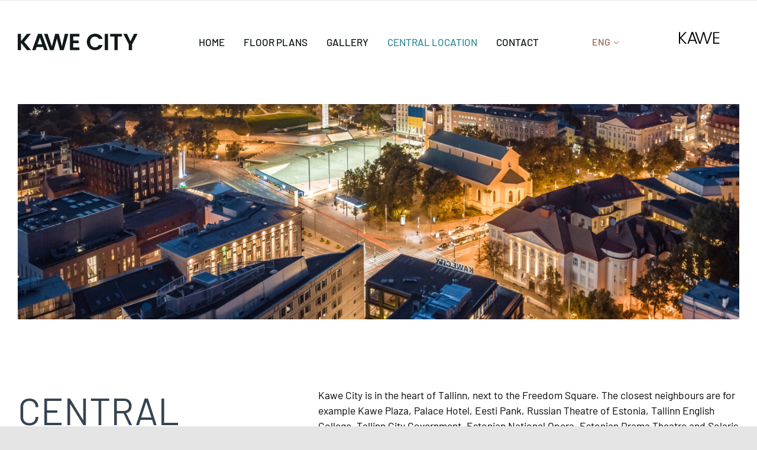

--- FILE ---
content_type: text/html; charset=UTF-8
request_url: https://kawecity.ee/en/asukoht/
body_size: 11858
content:
<!doctype html>
<html lang="en-US">
<head>
  <meta charset="utf-8">
  <meta http-equiv="x-ua-compatible" content="ie=edge">
  <meta name="viewport" content="width=device-width, initial-scale=1, shrink-to-fit=no">

  <meta property="og:title" content="Kawe City">
  <meta property="og:description" content="">
  <meta property="og:image" content="">
    <meta property="og:url" content="https://kawecity.ee/en/asukoht/">

    <link rel="apple-touch-icon" sizes="180x180" href="https://kawecity.ee/app/themes/kawe/resources/favicon/apple-touch-icon.png">
  <link rel="icon" type="image/png" sizes="32x32" href="https://kawecity.ee/app/themes/kawe/resources/favicon/favicon-32x32.png">
  <link rel="icon" type="image/png" sizes="16x16" href="https://kawecity.ee/app/themes/kawe/resources/favicon/favicon-16x16.png">
  <link rel="manifest" href="https://kawecity.ee/app/themes/kawe/resources/favicon/site.webmanifest">
  <link rel="mask-icon" href="https://kawecity.ee/app/themes/kawe/resources/favicon/safari-pinned-tab.svg" color="#faa61a">
  <meta name="msapplication-TileColor" content="#ffffff">
  <meta name="theme-color" content="#ffffff">
    <title>CENTRAL LOCATION &#8211; Kawe City</title>
<meta name='robots' content='max-image-preview:large' />
<link rel="alternate" hreflang="et" href="https://kawecity.ee/asukoht/" />
<link rel="alternate" hreflang="en" href="https://kawecity.ee/en/asukoht/" />
<link rel="alternate" hreflang="x-default" href="https://kawecity.ee/asukoht/" />
<link rel='dns-prefetch' href='//maps.googleapis.com' />
<link rel="alternate" title="oEmbed (JSON)" type="application/json+oembed" href="https://kawecity.ee/en/wp-json/oembed/1.0/embed?url=https%3A%2F%2Fkawecity.ee%2Fen%2Fasukoht%2F" />
<link rel="alternate" title="oEmbed (XML)" type="text/xml+oembed" href="https://kawecity.ee/en/wp-json/oembed/1.0/embed?url=https%3A%2F%2Fkawecity.ee%2Fen%2Fasukoht%2F&#038;format=xml" />
<style id='wp-img-auto-sizes-contain-inline-css' type='text/css'>
img:is([sizes=auto i],[sizes^="auto," i]){contain-intrinsic-size:3000px 1500px}
/*# sourceURL=wp-img-auto-sizes-contain-inline-css */
</style>
<style id='wp-emoji-styles-inline-css' type='text/css'>

	img.wp-smiley, img.emoji {
		display: inline !important;
		border: none !important;
		box-shadow: none !important;
		height: 1em !important;
		width: 1em !important;
		margin: 0 0.07em !important;
		vertical-align: -0.1em !important;
		background: none !important;
		padding: 0 !important;
	}
/*# sourceURL=wp-emoji-styles-inline-css */
</style>
<link rel='stylesheet' id='wp-block-library-css' href='https://kawecity.ee/wp/wp-includes/css/dist/block-library/style.min.css?ver=6.9' type='text/css' media='all' />
<link rel='stylesheet' id='contact-form-7-css' href='https://kawecity.ee/app/plugins/contact-form-7/includes/css/styles.css?ver=6.1.4' type='text/css' media='all' />
<link rel='stylesheet' id='wpml-legacy-dropdown-0-css' href='https://kawecity.ee/app/plugins/sitepress-multilingual-cms/templates/language-switchers/legacy-dropdown/style.min.css?ver=1' type='text/css' media='all' />
<link rel='stylesheet' id='wpml-legacy-horizontal-list-0-css' href='https://kawecity.ee/app/plugins/sitepress-multilingual-cms/templates/language-switchers/legacy-list-horizontal/style.min.css?ver=1' type='text/css' media='all' />
<link rel='stylesheet' id='sage/main.css-css' href='https://kawecity.ee/app/themes/kawe/dist/styles/main_4e92d123.css' type='text/css' media='all' />
<script type="text/javascript" src="https://kawecity.ee/app/plugins/sitepress-multilingual-cms/templates/language-switchers/legacy-dropdown/script.min.js?ver=1" id="wpml-legacy-dropdown-0-js"></script>
<script type="text/javascript" src="https://kawecity.ee/wp/wp-includes/js/jquery/jquery.min.js?ver=3.7.1" id="jquery-core-js"></script>
<script type="text/javascript" src="https://kawecity.ee/wp/wp-includes/js/jquery/jquery-migrate.min.js?ver=3.4.1" id="jquery-migrate-js"></script>
<link rel="https://api.w.org/" href="https://kawecity.ee/en/wp-json/" /><link rel="alternate" title="JSON" type="application/json" href="https://kawecity.ee/en/wp-json/wp/v2/pages/1388" /><link rel="EditURI" type="application/rsd+xml" title="RSD" href="https://kawecity.ee/wp/xmlrpc.php?rsd" />
<meta name="generator" content="WordPress 6.9" />
<link rel="canonical" href="https://kawecity.ee/en/asukoht/" />
<link rel='shortlink' href='https://kawecity.ee/en/?p=1388' />
<meta name="generator" content="WPML ver:4.8.6 stt:1,15;" />
<style type="text/css">.recentcomments a{display:inline !important;padding:0 !important;margin:0 !important;}</style>		<style type="text/css" id="wp-custom-css">
			.page-id-332.template-plan .subpage-list li:nth-child(3) a:before {
    background: #37909b;
    color: #fff;
    border-radius:.125rem
}
 


/* fix slider init */
.slide-container {visibility: hidden;}
.slick-initialized { visibility: visible; }

/* other */
.home .current-menu-item a {
	color: #37909B!important; 
	
}
.logos-company img {
	max-height: 67px;
	width: auto;
}
.logos-company a, .logos-company a:hover, .logos-company a:active, .logos-company a:focus {text-decoration: none;}

.logos-company {display: flex; gap: 8px; align-items: center!important; justify-content: start;}
@media (max-width: 764px) {
	.kawe-image {
	margin-top: 20px!important;
	display: block;
}
	.kawe-image img {
		max-height: 15px;
	}
	
}

.section.hero {
	height: 100vh;
	max-height: 100vh;
}

footer.footer .logo-image {

	max-height: 115px;
	
}		</style>
		  <!-- Global site tag (gtag.js) - Google Analytics -->
  <script async src="https://www.googletagmanager.com/gtag/js?id=G-0KS2CKXSLB"></script>
  <script>
    window.dataLayer = window.dataLayer || [];
    function gtag(){dataLayer.push(arguments);}
    gtag('js', new Date());
    gtag('config', 'G-0KS2CKXSLB');
  </script>
</head>

<!-- ani css -->
<link rel="stylesheet" href="https://anijs.github.io/lib/anicollection/anicollection.css">
<link rel="stylesheet" href="https://cdn.jsdelivr.net/npm/@fancyapps/ui/dist/fancybox.css" />
<link rel="stylesheet" type="text/css" href="//cdn.jsdelivr.net/npm/slick-carousel@1.8.1/slick/slick.css"/>
<body class="wp-singular page-template page-template-template-location template-location page page-id-1388 wp-theme-kaweresources asukoht app-data index-data singular-data page-data page-1388-data page-asukoht-data template-location-data">
  <script>
    window.onpageshow = function(event) {
      if (event.persisted) {
        if( localStorage.getItem('scrollToSection') ) {
          jQuery(window).scrollTop( localStorage.getItem('scrollToSection') );
          localStorage.removeItem('scrollToSection');
        }
      }
    };
  </script>
  <div class="scroll-up hidden">
    <img src="https://kawecity.ee/app/themes/kawe/dist/images/ScrollDown_f77baac0.svg" alt="">
  </div>
  <div class="page-wrap">
        <header class="header">
  <div class="grid-container">
    <div class="grid-x">
      <div class="cell small-4 medium-2 logo-container">
        <a class="logo" href="https://kawecity.ee/en/">
          <img class="logo-image" src=https://kawecity.ee/app/uploads/2022/07/logo_black.svg alt="Kawe City">
        </a>
      </div>
      <div class="cell small-8 header-menu">
        <nav class="nav-primary">
                      <div class="menu-menu-eng-container"><ul id="menu-menu-eng" class="menu mr-6"><li id="menu-item-1562" class="menu-item menu-item-type-custom menu-item-object-custom menu-item-1562"><a href="https://kawecity.ee/en/">Home</a></li>
<li id="menu-item-1666" class="menu-item menu-item-type-post_type menu-item-object-page menu-item-1666"><a href="https://kawecity.ee/en/plans/1st-floor/">Floor plans</a></li>
<li id="menu-item-1706" class="menu-item menu-item-type-post_type menu-item-object-page menu-item-1706"><a href="https://kawecity.ee/en/galerii/">Gallery</a></li>
<li id="menu-item-1563" class="menu-item menu-item-type-post_type menu-item-object-page current-menu-item page_item page-item-1388 current_page_item menu-item-1563"><a href="https://kawecity.ee/en/asukoht/" aria-current="page">CENTRAL LOCATION</a></li>
<li id="menu-item-1567" class="menu-item menu-item-type-custom menu-item-object-custom menu-item-1567"><a href="#contact">Contact</a></li>
</ul></div>
                    <div class="mobile-langs">
                            <div id="icl_lang_sel_widget-2" class="widget widget_icl_lang_sel_widget">
<div class="wpml-ls-sidebars-new-widget-area wpml-ls wpml-ls-legacy-list-horizontal">
	<ul role="menu"><li class="wpml-ls-slot-new-widget-area wpml-ls-item wpml-ls-item-et wpml-ls-first-item wpml-ls-item-legacy-list-horizontal" role="none">
				<a href="https://kawecity.ee/asukoht/" class="wpml-ls-link" role="menuitem"  aria-label="Switch to EST" title="Switch to EST" >
                                <img
            class="wpml-ls-flag"
            src="https://kawecity.ee/app/plugins/sitepress-multilingual-cms/res/flags/et.png"
            alt=""
            
            
    /><span class="wpml-ls-native" lang="et">EST</span></a>
			</li><li class="wpml-ls-slot-new-widget-area wpml-ls-item wpml-ls-item-en wpml-ls-current-language wpml-ls-last-item wpml-ls-item-legacy-list-horizontal" role="none">
				<a href="https://kawecity.ee/en/asukoht/" class="wpml-ls-link" role="menuitem" >
                                <img
            class="wpml-ls-flag"
            src="https://kawecity.ee/app/plugins/sitepress-multilingual-cms/res/flags/en.png"
            alt=""
            
            
    /><span class="wpml-ls-native" role="menuitem">ENG</span></a>
			</li></ul>
</div>
</div>1
                      </div>
        </nav>
        <div class="lang-menu">
          
<div
	 class="wpml-ls-statics-shortcode_actions wpml-ls wpml-ls-legacy-dropdown js-wpml-ls-legacy-dropdown">
	<ul role="menu">

		<li role="none" tabindex="0" class="wpml-ls-slot-shortcode_actions wpml-ls-item wpml-ls-item-en wpml-ls-current-language wpml-ls-last-item wpml-ls-item-legacy-dropdown">
			<a href="#" class="js-wpml-ls-item-toggle wpml-ls-item-toggle" role="menuitem" title="Switch to ENG">
                <span class="wpml-ls-native" role="menuitem">ENG</span></a>

			<ul class="wpml-ls-sub-menu" role="menu">
				
					<li class="wpml-ls-slot-shortcode_actions wpml-ls-item wpml-ls-item-et wpml-ls-first-item" role="none">
						<a href="https://kawecity.ee/asukoht/" class="wpml-ls-link" role="menuitem" aria-label="Switch to EST" title="Switch to EST">
                            <span class="wpml-ls-native" lang="et">EST</span></a>
					</li>

							</ul>

		</li>

	</ul>
</div>

        </div>
      </div>
      <div class="cell small-3 medium-1 small-offset-1">
        <!--<a class="kawe-image" href="http://www.kawe.ee/" target="_blank">
          <img src="https://kawecity.ee/app/uploads/2022/07/kawe_black.svg" alt="Kawe">
        </a>-->

        <a  href="http://www.kawe.ee/" target="_blank">
          <img src="https://kawecity.ee/app/themes/kawe/resources/assets/images/kawe_logo.svg" alt="Kawe">
        </a>
      </div>
      <div class="menu-button hide-for-large">
      </div>
    </div>
  </div>
</header>
    <div class="wrap container" role="document">
      <main class="main">
          <section class="section hero sub-hero">
  <div class="grid-container">
  <div class="background animate-mobile image-container">
      <div class="image image--bg lazyload" data-resize="auto" data-bgset="https://kawecity.ee/app/uploads/2023/01/665EC34F-2C30-45EE-922F-95AD710A6E45-1280x502.jpeg 1200w,
                https://kawecity.ee/app/uploads/2023/01/665EC34F-2C30-45EE-922F-95AD710A6E45-1400x550.jpeg 1400w,
                https://kawecity.ee/app/uploads/2023/01/665EC34F-2C30-45EE-922F-95AD710A6E45-1600x628.jpeg 1600w,
                https://kawecity.ee/app/uploads/2023/01/665EC34F-2C30-45EE-922F-95AD710A6E45-1920x754.jpeg 1920w,
                https://kawecity.ee/app/uploads/2023/01/665EC34F-2C30-45EE-922F-95AD710A6E45.jpeg 2400w"></div>
    </div>
    </div>
</section>  <section class="section first-content">
    <div class="grid-container">
        <div class="grid-x">
            <div class="cell small-12 large-5">
                <div data-anijs="if: scroll, on:window, do: fadeInUp animated, before: scrollReveal">
                    <h1 class="title">CENTRAL LOCATION</h1>
                    <p class="subtitle mb-3">ATRACTIVE NEIGHBOURHOOD</p>
                </div>
            </div>
            <div class="cell small-12 large-7">
                <div data-anijs="if: scroll, on:window, do: fadeInUp animated, before: scrollReveal">
                    
<p>Kawe City is in the heart of Tallinn, next to the Freedom Square. The closest neighbours are for example Kawe Plaza, Palace Hotel, Eesti Pank, Russian Theatre of Estonia, Tallinn English College, Tallinn City Government. Estonian National Opera, Estonian Drama Theatre and Solaris Centre are in the walking distance.</p>



<p>Office in the city centre is a company&#8217;s business card &#8211; many relevant business partners and state institutions are right here around you. Several restaurants and cafes offer great opportunities for different business meetings.</p>



<p>When you are at the city centre, you can come to Kawe City quickly from anywhere. You can come to us by car or public transport, or even by a scooter.</p>
                </div>
            </div>
        </div>
    </div>  
</section>  <div class="grid-container" style="margin-bottom: 120px;">
        <div class="map-wrapper">
            <a href="https://www.google.com/maps/place/Tatari+1,+10141+Tallinn/@59.4325413,24.7443041,17z/data=!3m1!4b1!4m5!3m4!1s0x4692949e58828229:0x695e8bfc0faf55fe!8m2!3d59.4325386!4d24.7464981" target="_blank">
                <img src="https://magic.mixd.ee/kawe/kawecity/app/uploads/2022/05/map-1.svg" alt="">
            </a>
        </div>
    </div>
  
      </main>
    </div>
    <section id="contact" class="section contact">
  <div class="grid-container">
  <div class="grid-x">
    <div class="cell small-12 large-12">
    <img class="logo-image" src=https://kawecity.ee/app/uploads/2022/07/logo_white.svg alt="Kawe City">
    </div>
  </div>
    <div class="grid-x">
      <div class="cell small-12 large-3 large-offset-1 left-side contact-us-agent">
        <div class="wrapper">
                                <div class="mb-3 mt-8">
              <h2 class="contact--title">CONTACT US</h2>
            </div>
                          <div class="contact-item">
                <p class="person">Kaspar Reikter</p>
              </div>
                                      <div class="contact-item">
                <p class="person">COMMERCIAL PROPERTY SALES MANAGER</p>
              </div>
                                      <div class="contact-item">
                <a class="phone" href="tel:+372 552 0001">+372 552 0001</a>
              </div>
                                      <div class="contact-item mb-2">
                <a class="email" href="mailto:kaspar.reikter@kawe.ee">kaspar.reikter@kawe.ee</a>
              </div>
                              </div>
        <div class="show-for-large align-center">
          <div class="person-img mb-2">
        <div class=" image-container">
      <img class="image image--img lazyload" data-resize="auto" data-srcset="https://kawecity.ee/app/uploads/2022/04/Group-18-1-1.png 1200w,
                https://kawecity.ee/app/uploads/2022/04/Group-18-1-1.png 1400w,
                https://kawecity.ee/app/uploads/2022/04/Group-18-1-1.png 1600w,
                https://kawecity.ee/app/uploads/2022/04/Group-18-1-1.png 1920w,
                https://kawecity.ee/app/uploads/2022/04/Group-18-1-1.png 2400w" />
    </div>
            </div>
          <span class="copyright mb-1">© Kawe City 2026</span>
        </div>
      </div>
      <div class="cell small-12 large-6 large-offset-1">
        <div class="mb-3 mt-8">
          <h2 class="contact--title">ASK ADDITIONAL INFORMATION</h2>
        </div>
        <p class="content mb-5">If you are on the search of new home for your company or want to ask additional information, please do not hesitate to contact me. </p>
                
<div class="wpcf7 no-js" id="wpcf7-f94-o1" lang="en-US" dir="ltr" data-wpcf7-id="94">
<div class="screen-reader-response"><p role="status" aria-live="polite" aria-atomic="true"></p> <ul></ul></div>
<form action="/en/asukoht/#wpcf7-f94-o1" method="post" class="wpcf7-form init" aria-label="Contact form" novalidate="novalidate" data-status="init">
<fieldset class="hidden-fields-container"><input type="hidden" name="_wpcf7" value="94" /><input type="hidden" name="_wpcf7_version" value="6.1.4" /><input type="hidden" name="_wpcf7_locale" value="en_US" /><input type="hidden" name="_wpcf7_unit_tag" value="wpcf7-f94-o1" /><input type="hidden" name="_wpcf7_container_post" value="0" /><input type="hidden" name="_wpcf7_posted_data_hash" value="" />
</fieldset>
<div class="grid-x grid-margin-x grid-margin-y">
	<div class="cell small-12">
		<p><span class="wpcf7-form-control-wrap" data-name="client-name"><input size="40" maxlength="400" class="wpcf7-form-control wpcf7-text wpcf7-validates-as-required" aria-required="true" aria-invalid="false" placeholder="Full name" value="" type="text" name="client-name" /></span>
		</p>
	</div>
	<div class="cell small-12 medium-6">
		<p><span class="wpcf7-form-control-wrap" data-name="client-email"><input size="40" maxlength="400" class="wpcf7-form-control wpcf7-email wpcf7-validates-as-required wpcf7-text wpcf7-validates-as-email" aria-required="true" aria-invalid="false" placeholder="E-mail" value="" type="email" name="client-email" /></span>
		</p>
	</div>
	<div class="cell small-12 medium-6">
		<p><span class="wpcf7-form-control-wrap" data-name="client-phone"><input size="40" maxlength="400" class="wpcf7-form-control wpcf7-tel wpcf7-text wpcf7-validates-as-tel" aria-invalid="false" placeholder="Phone number" value="" type="tel" name="client-phone" /></span>
		</p>
	</div>
	<div class="cell small-12">
		<p><span class="wpcf7-form-control-wrap" data-name="client-comment"><input size="40" maxlength="400" class="wpcf7-form-control wpcf7-text" aria-invalid="false" placeholder="Your question/comment" value="" type="text" name="client-comment" /></span>
		</p>
	</div>
	<div class="cell small-12 medium-8">
		<p><span class="wpcf7-form-control-wrap" data-name="client-acceptance"><span class="wpcf7-form-control wpcf7-acceptance"><span class="wpcf7-list-item"><label><input type="checkbox" name="client-acceptance" value="1" aria-invalid="false" /><span class="wpcf7-list-item-label">I agree to the term <a href="https://magic.mixd.ee/kawe/kawecity/en/processing-of-personal-data/" target="_blank">of data processing</a>.</span></label></span></span></span>
		</p>
	</div>
	<div class="cell small-12 medium-4 submit-wrapper">
		<p><input class="wpcf7-form-control wpcf7-submit has-spinner button white" type="submit" value="Send" />
		</p>
	</div>
</div><div class="wpcf7-response-output" aria-hidden="true"></div>
</form>
</div>

                <div class="wrapper mt-6 hide-for-large">
          <span class="copyright mb-1">© Kawe City 2026</span>
        </div>
      </div>
    </div>
  </div>
</section>
        <footer class="footer">
  <div class="grid-container">
    <div class="grid-x">
      <div class="cell small-12 large-2 text-center">
        <a href="https://kawe.ee/" target="_blank">
          <img class="logo-image" src=https://kawecity.ee/app/uploads/2023/05/logo-1.svg alt="Kawe City">
        </a>
      </div>
      <div class="cell small-12 large-9">
        <p>The developer of the Kawe City commercial building is AS Kawe, who has been active in the real estate market for over 20 years already. Our principal activity is long-term commercial real estate investments, primarily in office buildings and industrial real estate. The total value of the company&#8217;s portfolio today is 166 million euros and includes 19 objects with the total area of 190 000 m². As a new business direction, we have entered in 2022 in the housing development market. There are two projects in the portfolio with a total of 358 apartments.</p>

      </div>
    </div>
  </div>
</footer>
    <script type="speculationrules">
{"prefetch":[{"source":"document","where":{"and":[{"href_matches":"/en/*"},{"not":{"href_matches":["/wp/wp-*.php","/wp/wp-admin/*","/app/uploads/*","/app/*","/app/plugins/*","/app/themes/kawe/resources/*","/en/*\\?(.+)"]}},{"not":{"selector_matches":"a[rel~=\"nofollow\"]"}},{"not":{"selector_matches":".no-prefetch, .no-prefetch a"}}]},"eagerness":"conservative"}]}
</script>
<style id='wp-block-paragraph-inline-css' type='text/css'>
.is-small-text{font-size:.875em}.is-regular-text{font-size:1em}.is-large-text{font-size:2.25em}.is-larger-text{font-size:3em}.has-drop-cap:not(:focus):first-letter{float:left;font-size:8.4em;font-style:normal;font-weight:100;line-height:.68;margin:.05em .1em 0 0;text-transform:uppercase}body.rtl .has-drop-cap:not(:focus):first-letter{float:none;margin-left:.1em}p.has-drop-cap.has-background{overflow:hidden}:root :where(p.has-background){padding:1.25em 2.375em}:where(p.has-text-color:not(.has-link-color)) a{color:inherit}p.has-text-align-left[style*="writing-mode:vertical-lr"],p.has-text-align-right[style*="writing-mode:vertical-rl"]{rotate:180deg}
/*# sourceURL=https://kawecity.ee/wp/wp-includes/blocks/paragraph/style.min.css */
</style>
<style id='global-styles-inline-css' type='text/css'>
:root{--wp--preset--aspect-ratio--square: 1;--wp--preset--aspect-ratio--4-3: 4/3;--wp--preset--aspect-ratio--3-4: 3/4;--wp--preset--aspect-ratio--3-2: 3/2;--wp--preset--aspect-ratio--2-3: 2/3;--wp--preset--aspect-ratio--16-9: 16/9;--wp--preset--aspect-ratio--9-16: 9/16;--wp--preset--color--black: #000000;--wp--preset--color--cyan-bluish-gray: #abb8c3;--wp--preset--color--white: #ffffff;--wp--preset--color--pale-pink: #f78da7;--wp--preset--color--vivid-red: #cf2e2e;--wp--preset--color--luminous-vivid-orange: #ff6900;--wp--preset--color--luminous-vivid-amber: #fcb900;--wp--preset--color--light-green-cyan: #7bdcb5;--wp--preset--color--vivid-green-cyan: #00d084;--wp--preset--color--pale-cyan-blue: #8ed1fc;--wp--preset--color--vivid-cyan-blue: #0693e3;--wp--preset--color--vivid-purple: #9b51e0;--wp--preset--gradient--vivid-cyan-blue-to-vivid-purple: linear-gradient(135deg,rgb(6,147,227) 0%,rgb(155,81,224) 100%);--wp--preset--gradient--light-green-cyan-to-vivid-green-cyan: linear-gradient(135deg,rgb(122,220,180) 0%,rgb(0,208,130) 100%);--wp--preset--gradient--luminous-vivid-amber-to-luminous-vivid-orange: linear-gradient(135deg,rgb(252,185,0) 0%,rgb(255,105,0) 100%);--wp--preset--gradient--luminous-vivid-orange-to-vivid-red: linear-gradient(135deg,rgb(255,105,0) 0%,rgb(207,46,46) 100%);--wp--preset--gradient--very-light-gray-to-cyan-bluish-gray: linear-gradient(135deg,rgb(238,238,238) 0%,rgb(169,184,195) 100%);--wp--preset--gradient--cool-to-warm-spectrum: linear-gradient(135deg,rgb(74,234,220) 0%,rgb(151,120,209) 20%,rgb(207,42,186) 40%,rgb(238,44,130) 60%,rgb(251,105,98) 80%,rgb(254,248,76) 100%);--wp--preset--gradient--blush-light-purple: linear-gradient(135deg,rgb(255,206,236) 0%,rgb(152,150,240) 100%);--wp--preset--gradient--blush-bordeaux: linear-gradient(135deg,rgb(254,205,165) 0%,rgb(254,45,45) 50%,rgb(107,0,62) 100%);--wp--preset--gradient--luminous-dusk: linear-gradient(135deg,rgb(255,203,112) 0%,rgb(199,81,192) 50%,rgb(65,88,208) 100%);--wp--preset--gradient--pale-ocean: linear-gradient(135deg,rgb(255,245,203) 0%,rgb(182,227,212) 50%,rgb(51,167,181) 100%);--wp--preset--gradient--electric-grass: linear-gradient(135deg,rgb(202,248,128) 0%,rgb(113,206,126) 100%);--wp--preset--gradient--midnight: linear-gradient(135deg,rgb(2,3,129) 0%,rgb(40,116,252) 100%);--wp--preset--font-size--small: 13px;--wp--preset--font-size--medium: 20px;--wp--preset--font-size--large: 36px;--wp--preset--font-size--x-large: 42px;--wp--preset--spacing--20: 0.44rem;--wp--preset--spacing--30: 0.67rem;--wp--preset--spacing--40: 1rem;--wp--preset--spacing--50: 1.5rem;--wp--preset--spacing--60: 2.25rem;--wp--preset--spacing--70: 3.38rem;--wp--preset--spacing--80: 5.06rem;--wp--preset--shadow--natural: 6px 6px 9px rgba(0, 0, 0, 0.2);--wp--preset--shadow--deep: 12px 12px 50px rgba(0, 0, 0, 0.4);--wp--preset--shadow--sharp: 6px 6px 0px rgba(0, 0, 0, 0.2);--wp--preset--shadow--outlined: 6px 6px 0px -3px rgb(255, 255, 255), 6px 6px rgb(0, 0, 0);--wp--preset--shadow--crisp: 6px 6px 0px rgb(0, 0, 0);}:where(body) { margin: 0; }.wp-site-blocks > .alignleft { float: left; margin-right: 2em; }.wp-site-blocks > .alignright { float: right; margin-left: 2em; }.wp-site-blocks > .aligncenter { justify-content: center; margin-left: auto; margin-right: auto; }:where(.is-layout-flex){gap: 0.5em;}:where(.is-layout-grid){gap: 0.5em;}.is-layout-flow > .alignleft{float: left;margin-inline-start: 0;margin-inline-end: 2em;}.is-layout-flow > .alignright{float: right;margin-inline-start: 2em;margin-inline-end: 0;}.is-layout-flow > .aligncenter{margin-left: auto !important;margin-right: auto !important;}.is-layout-constrained > .alignleft{float: left;margin-inline-start: 0;margin-inline-end: 2em;}.is-layout-constrained > .alignright{float: right;margin-inline-start: 2em;margin-inline-end: 0;}.is-layout-constrained > .aligncenter{margin-left: auto !important;margin-right: auto !important;}.is-layout-constrained > :where(:not(.alignleft):not(.alignright):not(.alignfull)){margin-left: auto !important;margin-right: auto !important;}body .is-layout-flex{display: flex;}.is-layout-flex{flex-wrap: wrap;align-items: center;}.is-layout-flex > :is(*, div){margin: 0;}body .is-layout-grid{display: grid;}.is-layout-grid > :is(*, div){margin: 0;}body{padding-top: 0px;padding-right: 0px;padding-bottom: 0px;padding-left: 0px;}a:where(:not(.wp-element-button)){text-decoration: underline;}:root :where(.wp-element-button, .wp-block-button__link){background-color: #32373c;border-width: 0;color: #fff;font-family: inherit;font-size: inherit;font-style: inherit;font-weight: inherit;letter-spacing: inherit;line-height: inherit;padding-top: calc(0.667em + 2px);padding-right: calc(1.333em + 2px);padding-bottom: calc(0.667em + 2px);padding-left: calc(1.333em + 2px);text-decoration: none;text-transform: inherit;}.has-black-color{color: var(--wp--preset--color--black) !important;}.has-cyan-bluish-gray-color{color: var(--wp--preset--color--cyan-bluish-gray) !important;}.has-white-color{color: var(--wp--preset--color--white) !important;}.has-pale-pink-color{color: var(--wp--preset--color--pale-pink) !important;}.has-vivid-red-color{color: var(--wp--preset--color--vivid-red) !important;}.has-luminous-vivid-orange-color{color: var(--wp--preset--color--luminous-vivid-orange) !important;}.has-luminous-vivid-amber-color{color: var(--wp--preset--color--luminous-vivid-amber) !important;}.has-light-green-cyan-color{color: var(--wp--preset--color--light-green-cyan) !important;}.has-vivid-green-cyan-color{color: var(--wp--preset--color--vivid-green-cyan) !important;}.has-pale-cyan-blue-color{color: var(--wp--preset--color--pale-cyan-blue) !important;}.has-vivid-cyan-blue-color{color: var(--wp--preset--color--vivid-cyan-blue) !important;}.has-vivid-purple-color{color: var(--wp--preset--color--vivid-purple) !important;}.has-black-background-color{background-color: var(--wp--preset--color--black) !important;}.has-cyan-bluish-gray-background-color{background-color: var(--wp--preset--color--cyan-bluish-gray) !important;}.has-white-background-color{background-color: var(--wp--preset--color--white) !important;}.has-pale-pink-background-color{background-color: var(--wp--preset--color--pale-pink) !important;}.has-vivid-red-background-color{background-color: var(--wp--preset--color--vivid-red) !important;}.has-luminous-vivid-orange-background-color{background-color: var(--wp--preset--color--luminous-vivid-orange) !important;}.has-luminous-vivid-amber-background-color{background-color: var(--wp--preset--color--luminous-vivid-amber) !important;}.has-light-green-cyan-background-color{background-color: var(--wp--preset--color--light-green-cyan) !important;}.has-vivid-green-cyan-background-color{background-color: var(--wp--preset--color--vivid-green-cyan) !important;}.has-pale-cyan-blue-background-color{background-color: var(--wp--preset--color--pale-cyan-blue) !important;}.has-vivid-cyan-blue-background-color{background-color: var(--wp--preset--color--vivid-cyan-blue) !important;}.has-vivid-purple-background-color{background-color: var(--wp--preset--color--vivid-purple) !important;}.has-black-border-color{border-color: var(--wp--preset--color--black) !important;}.has-cyan-bluish-gray-border-color{border-color: var(--wp--preset--color--cyan-bluish-gray) !important;}.has-white-border-color{border-color: var(--wp--preset--color--white) !important;}.has-pale-pink-border-color{border-color: var(--wp--preset--color--pale-pink) !important;}.has-vivid-red-border-color{border-color: var(--wp--preset--color--vivid-red) !important;}.has-luminous-vivid-orange-border-color{border-color: var(--wp--preset--color--luminous-vivid-orange) !important;}.has-luminous-vivid-amber-border-color{border-color: var(--wp--preset--color--luminous-vivid-amber) !important;}.has-light-green-cyan-border-color{border-color: var(--wp--preset--color--light-green-cyan) !important;}.has-vivid-green-cyan-border-color{border-color: var(--wp--preset--color--vivid-green-cyan) !important;}.has-pale-cyan-blue-border-color{border-color: var(--wp--preset--color--pale-cyan-blue) !important;}.has-vivid-cyan-blue-border-color{border-color: var(--wp--preset--color--vivid-cyan-blue) !important;}.has-vivid-purple-border-color{border-color: var(--wp--preset--color--vivid-purple) !important;}.has-vivid-cyan-blue-to-vivid-purple-gradient-background{background: var(--wp--preset--gradient--vivid-cyan-blue-to-vivid-purple) !important;}.has-light-green-cyan-to-vivid-green-cyan-gradient-background{background: var(--wp--preset--gradient--light-green-cyan-to-vivid-green-cyan) !important;}.has-luminous-vivid-amber-to-luminous-vivid-orange-gradient-background{background: var(--wp--preset--gradient--luminous-vivid-amber-to-luminous-vivid-orange) !important;}.has-luminous-vivid-orange-to-vivid-red-gradient-background{background: var(--wp--preset--gradient--luminous-vivid-orange-to-vivid-red) !important;}.has-very-light-gray-to-cyan-bluish-gray-gradient-background{background: var(--wp--preset--gradient--very-light-gray-to-cyan-bluish-gray) !important;}.has-cool-to-warm-spectrum-gradient-background{background: var(--wp--preset--gradient--cool-to-warm-spectrum) !important;}.has-blush-light-purple-gradient-background{background: var(--wp--preset--gradient--blush-light-purple) !important;}.has-blush-bordeaux-gradient-background{background: var(--wp--preset--gradient--blush-bordeaux) !important;}.has-luminous-dusk-gradient-background{background: var(--wp--preset--gradient--luminous-dusk) !important;}.has-pale-ocean-gradient-background{background: var(--wp--preset--gradient--pale-ocean) !important;}.has-electric-grass-gradient-background{background: var(--wp--preset--gradient--electric-grass) !important;}.has-midnight-gradient-background{background: var(--wp--preset--gradient--midnight) !important;}.has-small-font-size{font-size: var(--wp--preset--font-size--small) !important;}.has-medium-font-size{font-size: var(--wp--preset--font-size--medium) !important;}.has-large-font-size{font-size: var(--wp--preset--font-size--large) !important;}.has-x-large-font-size{font-size: var(--wp--preset--font-size--x-large) !important;}
/*# sourceURL=global-styles-inline-css */
</style>
<script type="text/javascript" src="https://kawecity.ee/wp/wp-includes/js/dist/hooks.min.js?ver=dd5603f07f9220ed27f1" id="wp-hooks-js"></script>
<script type="text/javascript" src="https://kawecity.ee/wp/wp-includes/js/dist/i18n.min.js?ver=c26c3dc7bed366793375" id="wp-i18n-js"></script>
<script type="text/javascript" id="wp-i18n-js-after">
/* <![CDATA[ */
wp.i18n.setLocaleData( { 'text direction\u0004ltr': [ 'ltr' ] } );
//# sourceURL=wp-i18n-js-after
/* ]]> */
</script>
<script type="text/javascript" src="https://kawecity.ee/app/plugins/contact-form-7/includes/swv/js/index.js?ver=6.1.4" id="swv-js"></script>
<script type="text/javascript" id="contact-form-7-js-before">
/* <![CDATA[ */
var wpcf7 = {
    "api": {
        "root": "https:\/\/kawecity.ee\/en\/wp-json\/",
        "namespace": "contact-form-7\/v1"
    }
};
//# sourceURL=contact-form-7-js-before
/* ]]> */
</script>
<script type="text/javascript" src="https://kawecity.ee/app/plugins/contact-form-7/includes/js/index.js?ver=6.1.4" id="contact-form-7-js"></script>
<script type="text/javascript" src="https://maps.googleapis.com/maps/api/js?key=AIzaSyAm211OqO8HiSNB_gA46njBwBhuDR8zFaU" id="sage/google-maps-js"></script>
<script type="text/javascript" src="https://kawecity.ee/app/themes/kawe/dist/scripts/main_4e92d123.js" id="sage/main.js-js"></script>
<script id="wp-emoji-settings" type="application/json">
{"baseUrl":"https://s.w.org/images/core/emoji/17.0.2/72x72/","ext":".png","svgUrl":"https://s.w.org/images/core/emoji/17.0.2/svg/","svgExt":".svg","source":{"concatemoji":"https://kawecity.ee/wp/wp-includes/js/wp-emoji-release.min.js?ver=6.9"}}
</script>
<script type="module">
/* <![CDATA[ */
/*! This file is auto-generated */
const a=JSON.parse(document.getElementById("wp-emoji-settings").textContent),o=(window._wpemojiSettings=a,"wpEmojiSettingsSupports"),s=["flag","emoji"];function i(e){try{var t={supportTests:e,timestamp:(new Date).valueOf()};sessionStorage.setItem(o,JSON.stringify(t))}catch(e){}}function c(e,t,n){e.clearRect(0,0,e.canvas.width,e.canvas.height),e.fillText(t,0,0);t=new Uint32Array(e.getImageData(0,0,e.canvas.width,e.canvas.height).data);e.clearRect(0,0,e.canvas.width,e.canvas.height),e.fillText(n,0,0);const a=new Uint32Array(e.getImageData(0,0,e.canvas.width,e.canvas.height).data);return t.every((e,t)=>e===a[t])}function p(e,t){e.clearRect(0,0,e.canvas.width,e.canvas.height),e.fillText(t,0,0);var n=e.getImageData(16,16,1,1);for(let e=0;e<n.data.length;e++)if(0!==n.data[e])return!1;return!0}function u(e,t,n,a){switch(t){case"flag":return n(e,"\ud83c\udff3\ufe0f\u200d\u26a7\ufe0f","\ud83c\udff3\ufe0f\u200b\u26a7\ufe0f")?!1:!n(e,"\ud83c\udde8\ud83c\uddf6","\ud83c\udde8\u200b\ud83c\uddf6")&&!n(e,"\ud83c\udff4\udb40\udc67\udb40\udc62\udb40\udc65\udb40\udc6e\udb40\udc67\udb40\udc7f","\ud83c\udff4\u200b\udb40\udc67\u200b\udb40\udc62\u200b\udb40\udc65\u200b\udb40\udc6e\u200b\udb40\udc67\u200b\udb40\udc7f");case"emoji":return!a(e,"\ud83e\u1fac8")}return!1}function f(e,t,n,a){let r;const o=(r="undefined"!=typeof WorkerGlobalScope&&self instanceof WorkerGlobalScope?new OffscreenCanvas(300,150):document.createElement("canvas")).getContext("2d",{willReadFrequently:!0}),s=(o.textBaseline="top",o.font="600 32px Arial",{});return e.forEach(e=>{s[e]=t(o,e,n,a)}),s}function r(e){var t=document.createElement("script");t.src=e,t.defer=!0,document.head.appendChild(t)}a.supports={everything:!0,everythingExceptFlag:!0},new Promise(t=>{let n=function(){try{var e=JSON.parse(sessionStorage.getItem(o));if("object"==typeof e&&"number"==typeof e.timestamp&&(new Date).valueOf()<e.timestamp+604800&&"object"==typeof e.supportTests)return e.supportTests}catch(e){}return null}();if(!n){if("undefined"!=typeof Worker&&"undefined"!=typeof OffscreenCanvas&&"undefined"!=typeof URL&&URL.createObjectURL&&"undefined"!=typeof Blob)try{var e="postMessage("+f.toString()+"("+[JSON.stringify(s),u.toString(),c.toString(),p.toString()].join(",")+"));",a=new Blob([e],{type:"text/javascript"});const r=new Worker(URL.createObjectURL(a),{name:"wpTestEmojiSupports"});return void(r.onmessage=e=>{i(n=e.data),r.terminate(),t(n)})}catch(e){}i(n=f(s,u,c,p))}t(n)}).then(e=>{for(const n in e)a.supports[n]=e[n],a.supports.everything=a.supports.everything&&a.supports[n],"flag"!==n&&(a.supports.everythingExceptFlag=a.supports.everythingExceptFlag&&a.supports[n]);var t;a.supports.everythingExceptFlag=a.supports.everythingExceptFlag&&!a.supports.flag,a.supports.everything||((t=a.source||{}).concatemoji?r(t.concatemoji):t.wpemoji&&t.twemoji&&(r(t.twemoji),r(t.wpemoji)))});
//# sourceURL=https://kawecity.ee/wp/wp-includes/js/wp-emoji-loader.min.js
/* ]]> */
</script>
  </div>
  <script type="text/javascript" src="//cdn.jsdelivr.net/npm/slick-carousel@1.8.1/slick/slick.min.js"></script>
  <script src="https://cdn.jsdelivr.net/npm/@fancyapps/ui@4.0/dist/fancybox.umd.js"></script>
  <script src="https://anijs.github.io/lib/anijs/anijs-min.js"></script>
  <script src="https://anijs.github.io/lib/anijs/helpers/scrollreveal/anijs-helper-scrollreveal-min.js"></script>
  
  <script type="text/javascript">


    (function( $ ) {
      $('.slide-container').slick({
        dots: false,
        arrows: false,
        infinite: true,
        speed: 2500,
        autoplay: 20000,
        fade: true,
        cssEase: 'linear'
      });

      if ($(window).width() < 960) {
       // console.log('Less than 960');


        $('.slide-container').on('afterChange', function(){
          if ( $('.slick-slide.slick-current.slick-active').attr('navcolor') == '1' ) {

            $(".logo-container .logo").html('<img class="logo-image" src="https://kawecity.ee/app/uploads/2022/07/logo_white.svg" alt="Kawe City">');
            $(".kawe-image").html('<img src="https://kawecity.ee/app/uploads/2022/07/kawe_white.svg" alt="Kawe">');
          } else {
           
            $(".logo-container .logo").html('<img class="logo-image" src="https://kawecity.ee/app/uploads/2022/07/logo_black.svg" alt="Kawe City">');
            $(".kawe-image").html('<img src="https://kawecity.ee/app/uploads/2022/07/kawe_black.svg" alt="Kawe">');
          }
        });

      }
      else {
       // console.log('More than 960');

        $('.slide-container').on('afterChange', function(){
          if ( $('.slick-slide.slick-current.slick-active').attr('navcolor') == '1' ) {
            $("header.header .nav-primary a").css('color','#ffffff');
            $(".logo-container .logo").html('<img class="logo-image" src="https://kawecity.ee/app/uploads/2022/07/logo_white.svg" alt="Kawe City">');
            $(".kawe-image").html('<img src="https://kawecity.ee/app/uploads/2022/07/kawe_white.svg" alt="Kawe">');
          } else {
            $("header.header .nav-primary a").css('color','#0f1718');
            $(".logo-container .logo").html('<img class="logo-image" src="https://kawecity.ee/app/uploads/2022/07/logo_black.svg" alt="Kawe City">');
            $(".kawe-image").html('<img src="https://kawecity.ee/app/uploads/2022/07/kawe_black.svg" alt="Kawe">');
          }
        });
        
      }
      


      /**
      * initMap
      *
      * Renders a Google Map onto the selected jQuery element
      *
      * @date        22/10/19
      * @since      5.8.6
      *
      * @param      jQuery $el The jQuery element.
      * @return    object The map instance.
      */
      function initMap( $el ) {
        
        // Find marker elements within map.
        var $markers = $el.find('.marker');
        
        // Create gerenic map.
        var mapArgs = {
          zoom        : $el.data('zoom') || 16,
          mapTypeId   : google.maps.MapTypeId.ROADMAP,
          styles : [
          {
            "featureType": "all",
            "elementType": "all",
            "stylers": [
            {
              "visibility": "simplified"
            },
            {
              "saturation": "-100"
            }
            ]
          },
          {
            "featureType": "administrative",
            "elementType": "labels.text.fill",
            "stylers": [
            {
              "color": "#444444"
            }
            ]
          },
          {
            "featureType": "administrative.neighborhood",
            "elementType": "all",
            "stylers": [
            {
              "visibility": "off"
            }
            ]
          },
          {
            "featureType": "landscape",
            "elementType": "all",
            "stylers": [
            {
              "visibility": "simplified"
            }
            ]
          },
          {
            "featureType": "landscape.man_made",
            "elementType": "geometry.fill",
            "stylers": [
            {
              "visibility": "on"
            }
            ]
          },
          {
            "featureType": "landscape.man_made",
            "elementType": "geometry.stroke",
            "stylers": [
            {
              "visibility": "on"
            }
            ]
          },
          {
            "featureType": "poi",
            "elementType": "all",
            "stylers": [
            {
              "visibility": "off"
            }
            ]
          },
          {
            "featureType": "poi.park",
            "elementType": "geometry.fill",
            "stylers": [
            {
              "color": "#7cba59"
            },
            {
              "visibility": "on"
            },
            {
              "lightness": "46"
            },
            {
              "saturation": "-17"
            },
            {
              "gamma": "2.54"
            }
            ]
          },
          {
            "featureType": "road",
            "elementType": "all",
            "stylers": [
            {
              "saturation": -100
            },
            {
              "lightness": 45
            }
            ]
          },
          {
            "featureType": "road.highway",
            "elementType": "all",
            "stylers": [
            {
              "visibility": "simplified"
            }
            ]
          },
          {
            "featureType": "road.highway",
            "elementType": "labels",
            "stylers": [
            {
              "visibility": "off"
            }
            ]
          },
          {
            "featureType": "road.arterial",
            "elementType": "labels.icon",
            "stylers": [
            {
              "visibility": "off"
            }
            ]
          },
          {
            "featureType": "transit",
            "elementType": "all",
            "stylers": [
            {
              "visibility": "off"
            }
            ]
          },
          {
            "featureType": "transit.line",
            "elementType": "all",
            "stylers": [
            {
              "visibility": "off"
            }
            ]
          },
          {
            "featureType": "transit.station.rail",
            "elementType": "all",
            "stylers": [
            {
              "visibility": "on"
            }
            ]
          },
          {
            "featureType": "transit.station.rail",
            "elementType": "labels.icon",
            "stylers": [
            {
              "visibility": "on"
            }
            ]
          },
          {
            "featureType": "water",
            "elementType": "all",
            "stylers": [
            {
              "color": "#59b8ba"
            },
            {
              "visibility": "on"
            }
            ]
          },
          {
            "featureType": "water",
            "elementType": "labels.text",
            "stylers": [
            {
              "visibility": "off"
            }
            ]
          }
          ]
        };
        var map = new google.maps.Map( $el[0], mapArgs );
        
        // Add markers.
        map.markers = [];
        $markers.each(function(){
          initMarker( $(this), map );
        });
        
        // Center map based on markers.
        centerMap( map );
        
        // Return map instance.
        return map;
      }
      
      /**
      * initMarker
      *
      * Creates a marker for the given jQuery element and map.
      *
      * @date        22/10/19
      * @since      5.8.6
      *
      * @param      jQuery $el The jQuery element.
      * @param      object The map instance.
      * @return    object The marker instance.
      */
      function initMarker( $marker, map ) {
        // Get position from marker.
        var lat = $marker.data('lat');
        var lng = $marker.data('lng');
        var icon = $marker.data('icon');
        var latLng = {
          lat: parseFloat( lat ),
          lng: parseFloat( lng )
        };
        // Create marker instance.
        var marker = new google.maps.Marker({
          position : latLng,
          map: map,
          title:    'Kawe asdfasd',
          icon:     icon
        });
        // Append to reference for later use.
        map.markers.push( marker );
        // If marker contains HTML, add it to an infoWindow.
        if( $marker.html() ){
          
          // Create info window.
          var infowindow = new google.maps.InfoWindow({
            content: $marker.html()
          });
          
          // Show info window when marker is clicked.
          google.maps.event.addListener(marker, 'click', function() {
            infowindow.open( map, marker );
          });
        }
      }
      /**
      * centerMap
      *
      * Centers the map showing all markers in view.
      *
      * @date        22/10/19
      * @since      5.8.6
      *
      * @param      object The map instance.
      * @return    void
      */
      function centerMap( map ) {
        // Create map boundaries from all map markers.
        var bounds = new google.maps.LatLngBounds();
        map.markers.forEach(function( marker ){
          bounds.extend({
            lat: marker.position.lat(),
            lng: marker.position.lng()
          });
        });
        // Case: Single marker.
        if( map.markers.length == 1 ){
          map.setCenter( bounds.getCenter() );
          
          // Case: Multiple markers.
        } else{
          map.fitBounds( bounds );
        }
      }
      // Render maps on page load.
      $(document).ready(function(){
        $('.acf-map').each(function(){
          var map = initMap( $(this) );
        });
        
        // Smooth scroll
        var $root = $('html, body');
        $('a[href^="#"]').click(function () {
          $root.animate({
            scrollTop: $( $.attr(this, 'href') ).offset().top
          }, 500);
          return false;
        });
        // fancyapp
        Fancybox.bind('[data-fancybox="gallery"]', {
          animated: false,
          showClass: false,
          hideClass: false,
          
          dragToClose: false,
          
          closeButton: "top",
          
          Thumbs: false,
          Toolbar: false,
          
          // Disable touch guestures
          Carousel: {
            Panzoom: {
              touch: false,
            },
          },
          
          Image: {
            zoom: false,
            wheel: false,
            click: "close",
            fit: "contain-w",
          },
          
          on: {
            ready: (fancybox, slide) => {
              fancybox.clientY =
              (fancybox.options.event && fancybox.options.event.clientY) || 0;
              
              fancybox.$container.addEventListener("mousemove", (e) => {
                fancybox.clientY = e.clientY;
                
                fancybox.trigger("mousemove");
              });
            },
            "done Carousel.change": (fancybox) => {
              fancybox.trigger("mousemove");
            },
            mousemove: (fancybox) => {
              const slide = fancybox.getSlide();
              
              if (!slide || !slide.$image || slide.state !== "done") {
                return;
              }
              
              const $el = slide.$el;
              
              const imageHeight = slide.$image.clientHeight;
              
              const style = window.getComputedStyle($el);
              
              const paddingTop = parseFloat(style.paddingTop);
              const paddingBottom = parseFloat(style.paddingBottom);
              
              const viewportHeight = $el.clientHeight - paddingTop - paddingBottom;
              const pointerY = fancybox.clientY - paddingTop;
              
              $el.scrollTop =
              (pointerY * (imageHeight - viewportHeight)) / viewportHeight;
            },
          },
        });
        /*
        $('.template-plan [data-fancybox]').fancybox({
          openEffect    : 'none',
          closeEffect   : 'none',
          afterShow :function() {
            $('.fancybox-button--zoom').click();
          }
        });*/
        
      });
    })(jQuery);
  </script>
</body>
</html>


--- FILE ---
content_type: text/css
request_url: https://kawecity.ee/app/themes/kawe/dist/styles/main_4e92d123.css
body_size: 28415
content:
@font-face{font-family:Barlow;src:url(/app/themes/kawe/dist/fonts/Barlow-ExtraLight_f7e57760.ttf) format("truetype");font-weight:200;font-style:normal}@font-face{font-family:Barlow;src:url(/app/themes/kawe/dist/fonts/Barlow-Light_7a403594.woff2) format("woff2"),url(/app/themes/kawe/dist/fonts/Barlow-Light_8e34ff2e.woff) format("woff");font-weight:300;font-style:normal}@font-face{font-family:Barlow;src:url(/app/themes/kawe/dist/fonts/Barlow-Regular_17ee0af7.woff2) format("woff2"),url(/app/themes/kawe/dist/fonts/Barlow-Regular_22caab6a.woff) format("woff");font-weight:400;font-style:normal}@font-face{font-family:Barlow;src:url(/app/themes/kawe/dist/fonts/Barlow-Italic_3c686d57.woff2) format("woff2"),url(/app/themes/kawe/dist/fonts/Barlow-Italic_79e77ef4.woff) format("woff");font-weight:400;font-style:italic}@font-face{font-family:Barlow;src:url(/app/themes/kawe/dist/fonts/Barlow-Medium_c8bec742.woff2) format("woff2"),url(/app/themes/kawe/dist/fonts/Barlow-Medium_3c42b316.woff) format("woff");font-weight:500;font-style:normal}@font-face{font-family:Barlow;src:url(/app/themes/kawe/dist/fonts/Barlow-MediumItalic_7352fa42.woff2) format("woff2"),url(/app/themes/kawe/dist/fonts/Barlow-MediumItalic_6f7695a2.woff) format("woff");font-weight:500;font-style:italic}@media print,screen and (min-width:40em){.reveal,.reveal.large,.reveal.small,.reveal.tiny{right:auto;left:auto;margin:0 auto}}

/*! normalize-scss | MIT/GPLv2 License | bit.ly/normalize-scss */html{font-family:sans-serif;line-height:1.15;-ms-text-size-adjust:100%;-webkit-text-size-adjust:100%}article,aside,footer,header,nav,section{display:block}h1{font-size:2em;margin:.67em 0}figcaption,figure{display:block}figure{margin:1em 40px}hr{box-sizing:content-box;overflow:visible}main{display:block}pre{font-family:monospace,monospace;font-size:1em}a{background-color:transparent;-webkit-text-decoration-skip:objects}a:active,a:hover{outline-width:0}abbr[title]{border-bottom:none;text-decoration:underline;text-decoration:underline dotted}b,strong{font-weight:inherit;font-weight:bolder}code,kbd,samp{font-family:monospace,monospace;font-size:1em}dfn{font-style:italic}mark{background-color:#ff0;color:#000}sub,sup{font-size:75%;line-height:0;position:relative;vertical-align:baseline}sub{bottom:-.25em}sup{top:-.5em}audio,video{display:inline-block}audio:not([controls]){display:none;height:0}img{border-style:none}svg:not(:root){overflow:hidden}button,input,optgroup,select,textarea{font-family:sans-serif;font-size:100%;line-height:1.15;margin:0}button{overflow:visible}button,select{text-transform:none}[type=reset],[type=submit],button,html [type=button]{-webkit-appearance:button}[type=button]::-moz-focus-inner,[type=reset]::-moz-focus-inner,[type=submit]::-moz-focus-inner,button::-moz-focus-inner{border-style:none;padding:0}[type=button]:-moz-focusring,[type=reset]:-moz-focusring,[type=submit]:-moz-focusring,button:-moz-focusring{outline:1px dotted ButtonText}input{overflow:visible}[type=checkbox],[type=radio]{box-sizing:border-box;padding:0}[type=number]::-webkit-inner-spin-button,[type=number]::-webkit-outer-spin-button{height:auto}[type=search]{-webkit-appearance:textfield;outline-offset:-2px}[type=search]::-webkit-search-cancel-button,[type=search]::-webkit-search-decoration{-webkit-appearance:none}::-webkit-file-upload-button{-webkit-appearance:button;font:inherit}fieldset{border:1px solid silver;margin:0 2px;padding:.35em .625em .75em}legend{box-sizing:border-box;display:table;padding:0;color:inherit;white-space:normal}progress{display:inline-block;vertical-align:baseline}textarea{overflow:auto}details{display:block}summary{display:list-item}menu{display:block}canvas{display:inline-block}[hidden],template{display:none}.foundation-mq{font-family:"small=0em&medium=40em&large=64em&xlarge=75em&xxlarge=90em&xxxlarge=100em"}html{box-sizing:border-box;font-size:100%}*,:after,:before{box-sizing:inherit}body{margin:0;padding:0;background:#fff;font-family:Barlow,Roboto,sans-serif;font-weight:400;line-height:1.5;color:#000;-webkit-font-smoothing:antialiased;-moz-osx-font-smoothing:grayscale}img{display:inline-block;vertical-align:middle;max-width:100%;height:auto;-ms-interpolation-mode:bicubic}textarea{height:auto;min-height:50px;border-radius:0}select{box-sizing:border-box;width:100%}.map_canvas embed,.map_canvas img,.map_canvas object,.mqa-display embed,.mqa-display img,.mqa-display object{max-width:none!important}button{padding:0;appearance:none;border:0;border-radius:0;background:transparent;line-height:1;cursor:auto}[data-whatinput=mouse] button{outline:0}pre{overflow:auto}button,input,optgroup,select,textarea{font-family:inherit}.is-visible{display:block!important}.is-hidden{display:none!important}.grid-container{padding-right:.625rem;padding-left:.625rem;max-width:87.5rem;margin:0 auto}@media print,screen and (min-width:40em){.grid-container{padding-right:.9375rem;padding-left:.9375rem}}.grid-container.fluid{padding-right:.625rem;padding-left:.625rem;max-width:100%;margin:0 auto}@media print,screen and (min-width:40em){.grid-container.fluid{padding-right:.9375rem;padding-left:.9375rem}}.grid-container.full{padding-right:0;padding-left:0;max-width:100%;margin:0 auto}.grid-x{display:flex;flex-flow:row wrap}.cell{flex:0 0 auto;min-height:0;min-width:0;width:100%}.cell.auto{flex:1 1 0px}.cell.shrink{flex:0 0 auto}.grid-x>.auto,.grid-x>.shrink{width:auto}.grid-x>.small-1,.grid-x>.small-2,.grid-x>.small-3,.grid-x>.small-4,.grid-x>.small-5,.grid-x>.small-6,.grid-x>.small-7,.grid-x>.small-8,.grid-x>.small-9,.grid-x>.small-10,.grid-x>.small-11,.grid-x>.small-12,.grid-x>.small-full,.grid-x>.small-shrink{flex-basis:auto}@media print,screen and (min-width:40em){.grid-x>.medium-1,.grid-x>.medium-2,.grid-x>.medium-3,.grid-x>.medium-4,.grid-x>.medium-5,.grid-x>.medium-6,.grid-x>.medium-7,.grid-x>.medium-8,.grid-x>.medium-9,.grid-x>.medium-10,.grid-x>.medium-11,.grid-x>.medium-12,.grid-x>.medium-full,.grid-x>.medium-shrink{flex-basis:auto}}@media print,screen and (min-width:64em){.grid-x>.large-1,.grid-x>.large-2,.grid-x>.large-3,.grid-x>.large-4,.grid-x>.large-5,.grid-x>.large-6,.grid-x>.large-7,.grid-x>.large-8,.grid-x>.large-9,.grid-x>.large-10,.grid-x>.large-11,.grid-x>.large-12,.grid-x>.large-full,.grid-x>.large-shrink{flex-basis:auto}}@media screen and (min-width:75em){.grid-x>.xlarge-1,.grid-x>.xlarge-2,.grid-x>.xlarge-3,.grid-x>.xlarge-4,.grid-x>.xlarge-5,.grid-x>.xlarge-6,.grid-x>.xlarge-7,.grid-x>.xlarge-8,.grid-x>.xlarge-9,.grid-x>.xlarge-10,.grid-x>.xlarge-11,.grid-x>.xlarge-12,.grid-x>.xlarge-full,.grid-x>.xlarge-shrink{flex-basis:auto}}@media screen and (min-width:90em){.grid-x>.xxlarge-1,.grid-x>.xxlarge-2,.grid-x>.xxlarge-3,.grid-x>.xxlarge-4,.grid-x>.xxlarge-5,.grid-x>.xxlarge-6,.grid-x>.xxlarge-7,.grid-x>.xxlarge-8,.grid-x>.xxlarge-9,.grid-x>.xxlarge-10,.grid-x>.xxlarge-11,.grid-x>.xxlarge-12,.grid-x>.xxlarge-full,.grid-x>.xxlarge-shrink{flex-basis:auto}}.grid-x>.small-1{width:8.33333%}.grid-x>.small-2{width:16.66667%}.grid-x>.small-3{width:25%}.grid-x>.small-4{width:33.33333%}.grid-x>.small-5{width:41.66667%}.grid-x>.small-6{width:50%}.grid-x>.small-7{width:58.33333%}.grid-x>.small-8{width:66.66667%}.grid-x>.small-9{width:75%}.grid-x>.small-10{width:83.33333%}.grid-x>.small-11{width:91.66667%}.grid-x>.small-12{width:100%}@media print,screen and (min-width:40em){.grid-x>.medium-auto{flex:1 1 0px;width:auto}.grid-x>.medium-shrink{flex:0 0 auto;width:auto}.grid-x>.medium-1{width:8.33333%}.grid-x>.medium-2{width:16.66667%}.grid-x>.medium-3{width:25%}.grid-x>.medium-4{width:33.33333%}.grid-x>.medium-5{width:41.66667%}.grid-x>.medium-6{width:50%}.grid-x>.medium-7{width:58.33333%}.grid-x>.medium-8{width:66.66667%}.grid-x>.medium-9{width:75%}.grid-x>.medium-10{width:83.33333%}.grid-x>.medium-11{width:91.66667%}.grid-x>.medium-12{width:100%}}@media print,screen and (min-width:64em){.grid-x>.large-auto{flex:1 1 0px;width:auto}.grid-x>.large-shrink{flex:0 0 auto;width:auto}.grid-x>.large-1{width:8.33333%}.grid-x>.large-2{width:16.66667%}.grid-x>.large-3{width:25%}.grid-x>.large-4{width:33.33333%}.grid-x>.large-5{width:41.66667%}.grid-x>.large-6{width:50%}.grid-x>.large-7{width:58.33333%}.grid-x>.large-8{width:66.66667%}.grid-x>.large-9{width:75%}.grid-x>.large-10{width:83.33333%}.grid-x>.large-11{width:91.66667%}.grid-x>.large-12{width:100%}}@media screen and (min-width:75em){.grid-x>.xlarge-auto{flex:1 1 0px;width:auto}.grid-x>.xlarge-shrink{flex:0 0 auto;width:auto}.grid-x>.xlarge-1{width:8.33333%}.grid-x>.xlarge-2{width:16.66667%}.grid-x>.xlarge-3{width:25%}.grid-x>.xlarge-4{width:33.33333%}.grid-x>.xlarge-5{width:41.66667%}.grid-x>.xlarge-6{width:50%}.grid-x>.xlarge-7{width:58.33333%}.grid-x>.xlarge-8{width:66.66667%}.grid-x>.xlarge-9{width:75%}.grid-x>.xlarge-10{width:83.33333%}.grid-x>.xlarge-11{width:91.66667%}.grid-x>.xlarge-12{width:100%}}@media screen and (min-width:90em){.grid-x>.xxlarge-auto{flex:1 1 0px;width:auto}.grid-x>.xxlarge-shrink{flex:0 0 auto;width:auto}.grid-x>.xxlarge-1{width:8.33333%}.grid-x>.xxlarge-2{width:16.66667%}.grid-x>.xxlarge-3{width:25%}.grid-x>.xxlarge-4{width:33.33333%}.grid-x>.xxlarge-5{width:41.66667%}.grid-x>.xxlarge-6{width:50%}.grid-x>.xxlarge-7{width:58.33333%}.grid-x>.xxlarge-8{width:66.66667%}.grid-x>.xxlarge-9{width:75%}.grid-x>.xxlarge-10{width:83.33333%}.grid-x>.xxlarge-11{width:91.66667%}.grid-x>.xxlarge-12{width:100%}}.grid-margin-x:not(.grid-x)>.cell{width:auto}.grid-margin-y:not(.grid-y)>.cell{height:auto}.grid-margin-x{margin-left:-.625rem;margin-right:-.625rem}@media print,screen and (min-width:40em){.grid-margin-x{margin-left:-.9375rem;margin-right:-.9375rem}}.grid-margin-x>.cell{width:calc(100% - 1.25rem);margin-left:.625rem;margin-right:.625rem}@media print,screen and (min-width:40em){.grid-margin-x>.cell{width:calc(100% - 1.875rem);margin-left:.9375rem;margin-right:.9375rem}}.grid-margin-x>.auto,.grid-margin-x>.shrink{width:auto}.grid-margin-x>.small-1{width:calc(8.33333% - 1.25rem)}.grid-margin-x>.small-2{width:calc(16.66667% - 1.25rem)}.grid-margin-x>.small-3{width:calc(25% - 1.25rem)}.grid-margin-x>.small-4{width:calc(33.33333% - 1.25rem)}.grid-margin-x>.small-5{width:calc(41.66667% - 1.25rem)}.grid-margin-x>.small-6{width:calc(50% - 1.25rem)}.grid-margin-x>.small-7{width:calc(58.33333% - 1.25rem)}.grid-margin-x>.small-8{width:calc(66.66667% - 1.25rem)}.grid-margin-x>.small-9{width:calc(75% - 1.25rem)}.grid-margin-x>.small-10{width:calc(83.33333% - 1.25rem)}.grid-margin-x>.small-11{width:calc(91.66667% - 1.25rem)}.grid-margin-x>.small-12{width:calc(100% - 1.25rem)}@media print,screen and (min-width:40em){.grid-margin-x>.auto,.grid-margin-x>.shrink{width:auto}.grid-margin-x>.small-1{width:calc(8.33333% - 1.875rem)}.grid-margin-x>.small-2{width:calc(16.66667% - 1.875rem)}.grid-margin-x>.small-3{width:calc(25% - 1.875rem)}.grid-margin-x>.small-4{width:calc(33.33333% - 1.875rem)}.grid-margin-x>.small-5{width:calc(41.66667% - 1.875rem)}.grid-margin-x>.small-6{width:calc(50% - 1.875rem)}.grid-margin-x>.small-7{width:calc(58.33333% - 1.875rem)}.grid-margin-x>.small-8{width:calc(66.66667% - 1.875rem)}.grid-margin-x>.small-9{width:calc(75% - 1.875rem)}.grid-margin-x>.small-10{width:calc(83.33333% - 1.875rem)}.grid-margin-x>.small-11{width:calc(91.66667% - 1.875rem)}.grid-margin-x>.small-12{width:calc(100% - 1.875rem)}.grid-margin-x>.medium-auto,.grid-margin-x>.medium-shrink{width:auto}.grid-margin-x>.medium-1{width:calc(8.33333% - 1.875rem)}.grid-margin-x>.medium-2{width:calc(16.66667% - 1.875rem)}.grid-margin-x>.medium-3{width:calc(25% - 1.875rem)}.grid-margin-x>.medium-4{width:calc(33.33333% - 1.875rem)}.grid-margin-x>.medium-5{width:calc(41.66667% - 1.875rem)}.grid-margin-x>.medium-6{width:calc(50% - 1.875rem)}.grid-margin-x>.medium-7{width:calc(58.33333% - 1.875rem)}.grid-margin-x>.medium-8{width:calc(66.66667% - 1.875rem)}.grid-margin-x>.medium-9{width:calc(75% - 1.875rem)}.grid-margin-x>.medium-10{width:calc(83.33333% - 1.875rem)}.grid-margin-x>.medium-11{width:calc(91.66667% - 1.875rem)}.grid-margin-x>.medium-12{width:calc(100% - 1.875rem)}}@media print,screen and (min-width:64em){.grid-margin-x>.large-auto,.grid-margin-x>.large-shrink{width:auto}.grid-margin-x>.large-1{width:calc(8.33333% - 1.875rem)}.grid-margin-x>.large-2{width:calc(16.66667% - 1.875rem)}.grid-margin-x>.large-3{width:calc(25% - 1.875rem)}.grid-margin-x>.large-4{width:calc(33.33333% - 1.875rem)}.grid-margin-x>.large-5{width:calc(41.66667% - 1.875rem)}.grid-margin-x>.large-6{width:calc(50% - 1.875rem)}.grid-margin-x>.large-7{width:calc(58.33333% - 1.875rem)}.grid-margin-x>.large-8{width:calc(66.66667% - 1.875rem)}.grid-margin-x>.large-9{width:calc(75% - 1.875rem)}.grid-margin-x>.large-10{width:calc(83.33333% - 1.875rem)}.grid-margin-x>.large-11{width:calc(91.66667% - 1.875rem)}.grid-margin-x>.large-12{width:calc(100% - 1.875rem)}}@media screen and (min-width:75em){.grid-margin-x>.xlarge-auto,.grid-margin-x>.xlarge-shrink{width:auto}.grid-margin-x>.xlarge-1{width:calc(8.33333% - 1.875rem)}.grid-margin-x>.xlarge-2{width:calc(16.66667% - 1.875rem)}.grid-margin-x>.xlarge-3{width:calc(25% - 1.875rem)}.grid-margin-x>.xlarge-4{width:calc(33.33333% - 1.875rem)}.grid-margin-x>.xlarge-5{width:calc(41.66667% - 1.875rem)}.grid-margin-x>.xlarge-6{width:calc(50% - 1.875rem)}.grid-margin-x>.xlarge-7{width:calc(58.33333% - 1.875rem)}.grid-margin-x>.xlarge-8{width:calc(66.66667% - 1.875rem)}.grid-margin-x>.xlarge-9{width:calc(75% - 1.875rem)}.grid-margin-x>.xlarge-10{width:calc(83.33333% - 1.875rem)}.grid-margin-x>.xlarge-11{width:calc(91.66667% - 1.875rem)}.grid-margin-x>.xlarge-12{width:calc(100% - 1.875rem)}}@media screen and (min-width:90em){.grid-margin-x>.xxlarge-auto,.grid-margin-x>.xxlarge-shrink{width:auto}.grid-margin-x>.xxlarge-1{width:calc(8.33333% - 1.875rem)}.grid-margin-x>.xxlarge-2{width:calc(16.66667% - 1.875rem)}.grid-margin-x>.xxlarge-3{width:calc(25% - 1.875rem)}.grid-margin-x>.xxlarge-4{width:calc(33.33333% - 1.875rem)}.grid-margin-x>.xxlarge-5{width:calc(41.66667% - 1.875rem)}.grid-margin-x>.xxlarge-6{width:calc(50% - 1.875rem)}.grid-margin-x>.xxlarge-7{width:calc(58.33333% - 1.875rem)}.grid-margin-x>.xxlarge-8{width:calc(66.66667% - 1.875rem)}.grid-margin-x>.xxlarge-9{width:calc(75% - 1.875rem)}.grid-margin-x>.xxlarge-10{width:calc(83.33333% - 1.875rem)}.grid-margin-x>.xxlarge-11{width:calc(91.66667% - 1.875rem)}.grid-margin-x>.xxlarge-12{width:calc(100% - 1.875rem)}}.grid-padding-x .grid-padding-x{margin-right:-.625rem;margin-left:-.625rem}@media print,screen and (min-width:40em){.grid-padding-x .grid-padding-x{margin-right:-.9375rem;margin-left:-.9375rem}}.grid-container:not(.full)>.grid-padding-x{margin-right:-.625rem;margin-left:-.625rem}@media print,screen and (min-width:40em){.grid-container:not(.full)>.grid-padding-x{margin-right:-.9375rem;margin-left:-.9375rem}}.grid-padding-x>.cell{padding-right:.625rem;padding-left:.625rem}@media print,screen and (min-width:40em){.grid-padding-x>.cell{padding-right:.9375rem;padding-left:.9375rem}}.small-up-1>.cell{width:100%}.small-up-2>.cell{width:50%}.small-up-3>.cell{width:33.33333%}.small-up-4>.cell{width:25%}.small-up-5>.cell{width:20%}.small-up-6>.cell{width:16.66667%}.small-up-7>.cell{width:14.28571%}.small-up-8>.cell{width:12.5%}@media print,screen and (min-width:40em){.medium-up-1>.cell{width:100%}.medium-up-2>.cell{width:50%}.medium-up-3>.cell{width:33.33333%}.medium-up-4>.cell{width:25%}.medium-up-5>.cell{width:20%}.medium-up-6>.cell{width:16.66667%}.medium-up-7>.cell{width:14.28571%}.medium-up-8>.cell{width:12.5%}}@media print,screen and (min-width:64em){.large-up-1>.cell{width:100%}.large-up-2>.cell{width:50%}.large-up-3>.cell{width:33.33333%}.large-up-4>.cell{width:25%}.large-up-5>.cell{width:20%}.large-up-6>.cell{width:16.66667%}.large-up-7>.cell{width:14.28571%}.large-up-8>.cell{width:12.5%}}@media screen and (min-width:75em){.xlarge-up-1>.cell{width:100%}.xlarge-up-2>.cell{width:50%}.xlarge-up-3>.cell{width:33.33333%}.xlarge-up-4>.cell{width:25%}.xlarge-up-5>.cell{width:20%}.xlarge-up-6>.cell{width:16.66667%}.xlarge-up-7>.cell{width:14.28571%}.xlarge-up-8>.cell{width:12.5%}}@media screen and (min-width:90em){.xxlarge-up-1>.cell{width:100%}.xxlarge-up-2>.cell{width:50%}.xxlarge-up-3>.cell{width:33.33333%}.xxlarge-up-4>.cell{width:25%}.xxlarge-up-5>.cell{width:20%}.xxlarge-up-6>.cell{width:16.66667%}.xxlarge-up-7>.cell{width:14.28571%}.xxlarge-up-8>.cell{width:12.5%}}.grid-margin-x.small-up-1>.cell{width:calc(100% - 1.25rem)}.grid-margin-x.small-up-2>.cell{width:calc(50% - 1.25rem)}.grid-margin-x.small-up-3>.cell{width:calc(33.33333% - 1.25rem)}.grid-margin-x.small-up-4>.cell{width:calc(25% - 1.25rem)}.grid-margin-x.small-up-5>.cell{width:calc(20% - 1.25rem)}.grid-margin-x.small-up-6>.cell{width:calc(16.66667% - 1.25rem)}.grid-margin-x.small-up-7>.cell{width:calc(14.28571% - 1.25rem)}.grid-margin-x.small-up-8>.cell{width:calc(12.5% - 1.25rem)}@media print,screen and (min-width:40em){.grid-margin-x.small-up-1>.cell{width:calc(100% - 1.25rem)}.grid-margin-x.small-up-2>.cell{width:calc(50% - 1.25rem)}.grid-margin-x.small-up-3>.cell{width:calc(33.33333% - 1.25rem)}.grid-margin-x.small-up-4>.cell{width:calc(25% - 1.25rem)}.grid-margin-x.small-up-5>.cell{width:calc(20% - 1.25rem)}.grid-margin-x.small-up-6>.cell{width:calc(16.66667% - 1.25rem)}.grid-margin-x.small-up-7>.cell{width:calc(14.28571% - 1.25rem)}.grid-margin-x.small-up-8>.cell{width:calc(12.5% - 1.25rem)}.grid-margin-x.medium-up-1>.cell{width:calc(100% - 1.875rem)}.grid-margin-x.medium-up-2>.cell{width:calc(50% - 1.875rem)}.grid-margin-x.medium-up-3>.cell{width:calc(33.33333% - 1.875rem)}.grid-margin-x.medium-up-4>.cell{width:calc(25% - 1.875rem)}.grid-margin-x.medium-up-5>.cell{width:calc(20% - 1.875rem)}.grid-margin-x.medium-up-6>.cell{width:calc(16.66667% - 1.875rem)}.grid-margin-x.medium-up-7>.cell{width:calc(14.28571% - 1.875rem)}.grid-margin-x.medium-up-8>.cell{width:calc(12.5% - 1.875rem)}}@media print,screen and (min-width:64em){.grid-margin-x.large-up-1>.cell{width:calc(100% - 1.875rem)}.grid-margin-x.large-up-2>.cell{width:calc(50% - 1.875rem)}.grid-margin-x.large-up-3>.cell{width:calc(33.33333% - 1.875rem)}.grid-margin-x.large-up-4>.cell{width:calc(25% - 1.875rem)}.grid-margin-x.large-up-5>.cell{width:calc(20% - 1.875rem)}.grid-margin-x.large-up-6>.cell{width:calc(16.66667% - 1.875rem)}.grid-margin-x.large-up-7>.cell{width:calc(14.28571% - 1.875rem)}.grid-margin-x.large-up-8>.cell{width:calc(12.5% - 1.875rem)}}@media screen and (min-width:75em){.grid-margin-x.xlarge-up-1>.cell{width:calc(100% - 1.875rem)}.grid-margin-x.xlarge-up-2>.cell{width:calc(50% - 1.875rem)}.grid-margin-x.xlarge-up-3>.cell{width:calc(33.33333% - 1.875rem)}.grid-margin-x.xlarge-up-4>.cell{width:calc(25% - 1.875rem)}.grid-margin-x.xlarge-up-5>.cell{width:calc(20% - 1.875rem)}.grid-margin-x.xlarge-up-6>.cell{width:calc(16.66667% - 1.875rem)}.grid-margin-x.xlarge-up-7>.cell{width:calc(14.28571% - 1.875rem)}.grid-margin-x.xlarge-up-8>.cell{width:calc(12.5% - 1.875rem)}}@media screen and (min-width:90em){.grid-margin-x.xxlarge-up-1>.cell{width:calc(100% - 1.875rem)}.grid-margin-x.xxlarge-up-2>.cell{width:calc(50% - 1.875rem)}.grid-margin-x.xxlarge-up-3>.cell{width:calc(33.33333% - 1.875rem)}.grid-margin-x.xxlarge-up-4>.cell{width:calc(25% - 1.875rem)}.grid-margin-x.xxlarge-up-5>.cell{width:calc(20% - 1.875rem)}.grid-margin-x.xxlarge-up-6>.cell{width:calc(16.66667% - 1.875rem)}.grid-margin-x.xxlarge-up-7>.cell{width:calc(14.28571% - 1.875rem)}.grid-margin-x.xxlarge-up-8>.cell{width:calc(12.5% - 1.875rem)}}.small-margin-collapse,.small-margin-collapse>.cell{margin-right:0;margin-left:0}.small-margin-collapse>.small-1{width:8.33333%}.small-margin-collapse>.small-2{width:16.66667%}.small-margin-collapse>.small-3{width:25%}.small-margin-collapse>.small-4{width:33.33333%}.small-margin-collapse>.small-5{width:41.66667%}.small-margin-collapse>.small-6{width:50%}.small-margin-collapse>.small-7{width:58.33333%}.small-margin-collapse>.small-8{width:66.66667%}.small-margin-collapse>.small-9{width:75%}.small-margin-collapse>.small-10{width:83.33333%}.small-margin-collapse>.small-11{width:91.66667%}.small-margin-collapse>.small-12{width:100%}@media print,screen and (min-width:40em){.small-margin-collapse>.medium-1{width:8.33333%}.small-margin-collapse>.medium-2{width:16.66667%}.small-margin-collapse>.medium-3{width:25%}.small-margin-collapse>.medium-4{width:33.33333%}.small-margin-collapse>.medium-5{width:41.66667%}.small-margin-collapse>.medium-6{width:50%}.small-margin-collapse>.medium-7{width:58.33333%}.small-margin-collapse>.medium-8{width:66.66667%}.small-margin-collapse>.medium-9{width:75%}.small-margin-collapse>.medium-10{width:83.33333%}.small-margin-collapse>.medium-11{width:91.66667%}.small-margin-collapse>.medium-12{width:100%}}@media print,screen and (min-width:64em){.small-margin-collapse>.large-1{width:8.33333%}.small-margin-collapse>.large-2{width:16.66667%}.small-margin-collapse>.large-3{width:25%}.small-margin-collapse>.large-4{width:33.33333%}.small-margin-collapse>.large-5{width:41.66667%}.small-margin-collapse>.large-6{width:50%}.small-margin-collapse>.large-7{width:58.33333%}.small-margin-collapse>.large-8{width:66.66667%}.small-margin-collapse>.large-9{width:75%}.small-margin-collapse>.large-10{width:83.33333%}.small-margin-collapse>.large-11{width:91.66667%}.small-margin-collapse>.large-12{width:100%}}@media screen and (min-width:75em){.small-margin-collapse>.xlarge-1{width:8.33333%}.small-margin-collapse>.xlarge-2{width:16.66667%}.small-margin-collapse>.xlarge-3{width:25%}.small-margin-collapse>.xlarge-4{width:33.33333%}.small-margin-collapse>.xlarge-5{width:41.66667%}.small-margin-collapse>.xlarge-6{width:50%}.small-margin-collapse>.xlarge-7{width:58.33333%}.small-margin-collapse>.xlarge-8{width:66.66667%}.small-margin-collapse>.xlarge-9{width:75%}.small-margin-collapse>.xlarge-10{width:83.33333%}.small-margin-collapse>.xlarge-11{width:91.66667%}.small-margin-collapse>.xlarge-12{width:100%}}@media screen and (min-width:90em){.small-margin-collapse>.xxlarge-1{width:8.33333%}.small-margin-collapse>.xxlarge-2{width:16.66667%}.small-margin-collapse>.xxlarge-3{width:25%}.small-margin-collapse>.xxlarge-4{width:33.33333%}.small-margin-collapse>.xxlarge-5{width:41.66667%}.small-margin-collapse>.xxlarge-6{width:50%}.small-margin-collapse>.xxlarge-7{width:58.33333%}.small-margin-collapse>.xxlarge-8{width:66.66667%}.small-margin-collapse>.xxlarge-9{width:75%}.small-margin-collapse>.xxlarge-10{width:83.33333%}.small-margin-collapse>.xxlarge-11{width:91.66667%}.small-margin-collapse>.xxlarge-12{width:100%}}.small-padding-collapse{margin-right:0;margin-left:0}.small-padding-collapse>.cell{padding-right:0;padding-left:0}@media print,screen and (min-width:40em){.medium-margin-collapse,.medium-margin-collapse>.cell{margin-right:0;margin-left:0}}@media print,screen and (min-width:40em){.medium-margin-collapse>.small-1{width:8.33333%}.medium-margin-collapse>.small-2{width:16.66667%}.medium-margin-collapse>.small-3{width:25%}.medium-margin-collapse>.small-4{width:33.33333%}.medium-margin-collapse>.small-5{width:41.66667%}.medium-margin-collapse>.small-6{width:50%}.medium-margin-collapse>.small-7{width:58.33333%}.medium-margin-collapse>.small-8{width:66.66667%}.medium-margin-collapse>.small-9{width:75%}.medium-margin-collapse>.small-10{width:83.33333%}.medium-margin-collapse>.small-11{width:91.66667%}.medium-margin-collapse>.small-12{width:100%}}@media print,screen and (min-width:40em){.medium-margin-collapse>.medium-1{width:8.33333%}.medium-margin-collapse>.medium-2{width:16.66667%}.medium-margin-collapse>.medium-3{width:25%}.medium-margin-collapse>.medium-4{width:33.33333%}.medium-margin-collapse>.medium-5{width:41.66667%}.medium-margin-collapse>.medium-6{width:50%}.medium-margin-collapse>.medium-7{width:58.33333%}.medium-margin-collapse>.medium-8{width:66.66667%}.medium-margin-collapse>.medium-9{width:75%}.medium-margin-collapse>.medium-10{width:83.33333%}.medium-margin-collapse>.medium-11{width:91.66667%}.medium-margin-collapse>.medium-12{width:100%}}@media print,screen and (min-width:64em){.medium-margin-collapse>.large-1{width:8.33333%}.medium-margin-collapse>.large-2{width:16.66667%}.medium-margin-collapse>.large-3{width:25%}.medium-margin-collapse>.large-4{width:33.33333%}.medium-margin-collapse>.large-5{width:41.66667%}.medium-margin-collapse>.large-6{width:50%}.medium-margin-collapse>.large-7{width:58.33333%}.medium-margin-collapse>.large-8{width:66.66667%}.medium-margin-collapse>.large-9{width:75%}.medium-margin-collapse>.large-10{width:83.33333%}.medium-margin-collapse>.large-11{width:91.66667%}.medium-margin-collapse>.large-12{width:100%}}@media screen and (min-width:75em){.medium-margin-collapse>.xlarge-1{width:8.33333%}.medium-margin-collapse>.xlarge-2{width:16.66667%}.medium-margin-collapse>.xlarge-3{width:25%}.medium-margin-collapse>.xlarge-4{width:33.33333%}.medium-margin-collapse>.xlarge-5{width:41.66667%}.medium-margin-collapse>.xlarge-6{width:50%}.medium-margin-collapse>.xlarge-7{width:58.33333%}.medium-margin-collapse>.xlarge-8{width:66.66667%}.medium-margin-collapse>.xlarge-9{width:75%}.medium-margin-collapse>.xlarge-10{width:83.33333%}.medium-margin-collapse>.xlarge-11{width:91.66667%}.medium-margin-collapse>.xlarge-12{width:100%}}@media screen and (min-width:90em){.medium-margin-collapse>.xxlarge-1{width:8.33333%}.medium-margin-collapse>.xxlarge-2{width:16.66667%}.medium-margin-collapse>.xxlarge-3{width:25%}.medium-margin-collapse>.xxlarge-4{width:33.33333%}.medium-margin-collapse>.xxlarge-5{width:41.66667%}.medium-margin-collapse>.xxlarge-6{width:50%}.medium-margin-collapse>.xxlarge-7{width:58.33333%}.medium-margin-collapse>.xxlarge-8{width:66.66667%}.medium-margin-collapse>.xxlarge-9{width:75%}.medium-margin-collapse>.xxlarge-10{width:83.33333%}.medium-margin-collapse>.xxlarge-11{width:91.66667%}.medium-margin-collapse>.xxlarge-12{width:100%}}@media print,screen and (min-width:40em){.medium-padding-collapse{margin-right:0;margin-left:0}.medium-padding-collapse>.cell{padding-right:0;padding-left:0}}@media print,screen and (min-width:64em){.large-margin-collapse,.large-margin-collapse>.cell{margin-right:0;margin-left:0}}@media print,screen and (min-width:64em){.large-margin-collapse>.small-1{width:8.33333%}.large-margin-collapse>.small-2{width:16.66667%}.large-margin-collapse>.small-3{width:25%}.large-margin-collapse>.small-4{width:33.33333%}.large-margin-collapse>.small-5{width:41.66667%}.large-margin-collapse>.small-6{width:50%}.large-margin-collapse>.small-7{width:58.33333%}.large-margin-collapse>.small-8{width:66.66667%}.large-margin-collapse>.small-9{width:75%}.large-margin-collapse>.small-10{width:83.33333%}.large-margin-collapse>.small-11{width:91.66667%}.large-margin-collapse>.small-12{width:100%}}@media print,screen and (min-width:64em){.large-margin-collapse>.medium-1{width:8.33333%}.large-margin-collapse>.medium-2{width:16.66667%}.large-margin-collapse>.medium-3{width:25%}.large-margin-collapse>.medium-4{width:33.33333%}.large-margin-collapse>.medium-5{width:41.66667%}.large-margin-collapse>.medium-6{width:50%}.large-margin-collapse>.medium-7{width:58.33333%}.large-margin-collapse>.medium-8{width:66.66667%}.large-margin-collapse>.medium-9{width:75%}.large-margin-collapse>.medium-10{width:83.33333%}.large-margin-collapse>.medium-11{width:91.66667%}.large-margin-collapse>.medium-12{width:100%}}@media print,screen and (min-width:64em){.large-margin-collapse>.large-1{width:8.33333%}.large-margin-collapse>.large-2{width:16.66667%}.large-margin-collapse>.large-3{width:25%}.large-margin-collapse>.large-4{width:33.33333%}.large-margin-collapse>.large-5{width:41.66667%}.large-margin-collapse>.large-6{width:50%}.large-margin-collapse>.large-7{width:58.33333%}.large-margin-collapse>.large-8{width:66.66667%}.large-margin-collapse>.large-9{width:75%}.large-margin-collapse>.large-10{width:83.33333%}.large-margin-collapse>.large-11{width:91.66667%}.large-margin-collapse>.large-12{width:100%}}@media screen and (min-width:75em){.large-margin-collapse>.xlarge-1{width:8.33333%}.large-margin-collapse>.xlarge-2{width:16.66667%}.large-margin-collapse>.xlarge-3{width:25%}.large-margin-collapse>.xlarge-4{width:33.33333%}.large-margin-collapse>.xlarge-5{width:41.66667%}.large-margin-collapse>.xlarge-6{width:50%}.large-margin-collapse>.xlarge-7{width:58.33333%}.large-margin-collapse>.xlarge-8{width:66.66667%}.large-margin-collapse>.xlarge-9{width:75%}.large-margin-collapse>.xlarge-10{width:83.33333%}.large-margin-collapse>.xlarge-11{width:91.66667%}.large-margin-collapse>.xlarge-12{width:100%}}@media screen and (min-width:90em){.large-margin-collapse>.xxlarge-1{width:8.33333%}.large-margin-collapse>.xxlarge-2{width:16.66667%}.large-margin-collapse>.xxlarge-3{width:25%}.large-margin-collapse>.xxlarge-4{width:33.33333%}.large-margin-collapse>.xxlarge-5{width:41.66667%}.large-margin-collapse>.xxlarge-6{width:50%}.large-margin-collapse>.xxlarge-7{width:58.33333%}.large-margin-collapse>.xxlarge-8{width:66.66667%}.large-margin-collapse>.xxlarge-9{width:75%}.large-margin-collapse>.xxlarge-10{width:83.33333%}.large-margin-collapse>.xxlarge-11{width:91.66667%}.large-margin-collapse>.xxlarge-12{width:100%}}@media print,screen and (min-width:64em){.large-padding-collapse{margin-right:0;margin-left:0}.large-padding-collapse>.cell{padding-right:0;padding-left:0}}@media screen and (min-width:75em){.xlarge-margin-collapse,.xlarge-margin-collapse>.cell{margin-right:0;margin-left:0}}@media screen and (min-width:75em){.xlarge-margin-collapse>.small-1{width:8.33333%}.xlarge-margin-collapse>.small-2{width:16.66667%}.xlarge-margin-collapse>.small-3{width:25%}.xlarge-margin-collapse>.small-4{width:33.33333%}.xlarge-margin-collapse>.small-5{width:41.66667%}.xlarge-margin-collapse>.small-6{width:50%}.xlarge-margin-collapse>.small-7{width:58.33333%}.xlarge-margin-collapse>.small-8{width:66.66667%}.xlarge-margin-collapse>.small-9{width:75%}.xlarge-margin-collapse>.small-10{width:83.33333%}.xlarge-margin-collapse>.small-11{width:91.66667%}.xlarge-margin-collapse>.small-12{width:100%}}@media screen and (min-width:75em){.xlarge-margin-collapse>.medium-1{width:8.33333%}.xlarge-margin-collapse>.medium-2{width:16.66667%}.xlarge-margin-collapse>.medium-3{width:25%}.xlarge-margin-collapse>.medium-4{width:33.33333%}.xlarge-margin-collapse>.medium-5{width:41.66667%}.xlarge-margin-collapse>.medium-6{width:50%}.xlarge-margin-collapse>.medium-7{width:58.33333%}.xlarge-margin-collapse>.medium-8{width:66.66667%}.xlarge-margin-collapse>.medium-9{width:75%}.xlarge-margin-collapse>.medium-10{width:83.33333%}.xlarge-margin-collapse>.medium-11{width:91.66667%}.xlarge-margin-collapse>.medium-12{width:100%}}@media screen and (min-width:75em){.xlarge-margin-collapse>.large-1{width:8.33333%}.xlarge-margin-collapse>.large-2{width:16.66667%}.xlarge-margin-collapse>.large-3{width:25%}.xlarge-margin-collapse>.large-4{width:33.33333%}.xlarge-margin-collapse>.large-5{width:41.66667%}.xlarge-margin-collapse>.large-6{width:50%}.xlarge-margin-collapse>.large-7{width:58.33333%}.xlarge-margin-collapse>.large-8{width:66.66667%}.xlarge-margin-collapse>.large-9{width:75%}.xlarge-margin-collapse>.large-10{width:83.33333%}.xlarge-margin-collapse>.large-11{width:91.66667%}.xlarge-margin-collapse>.large-12{width:100%}}@media screen and (min-width:75em){.xlarge-margin-collapse>.xlarge-1{width:8.33333%}.xlarge-margin-collapse>.xlarge-2{width:16.66667%}.xlarge-margin-collapse>.xlarge-3{width:25%}.xlarge-margin-collapse>.xlarge-4{width:33.33333%}.xlarge-margin-collapse>.xlarge-5{width:41.66667%}.xlarge-margin-collapse>.xlarge-6{width:50%}.xlarge-margin-collapse>.xlarge-7{width:58.33333%}.xlarge-margin-collapse>.xlarge-8{width:66.66667%}.xlarge-margin-collapse>.xlarge-9{width:75%}.xlarge-margin-collapse>.xlarge-10{width:83.33333%}.xlarge-margin-collapse>.xlarge-11{width:91.66667%}.xlarge-margin-collapse>.xlarge-12{width:100%}}@media screen and (min-width:90em){.xlarge-margin-collapse>.xxlarge-1{width:8.33333%}.xlarge-margin-collapse>.xxlarge-2{width:16.66667%}.xlarge-margin-collapse>.xxlarge-3{width:25%}.xlarge-margin-collapse>.xxlarge-4{width:33.33333%}.xlarge-margin-collapse>.xxlarge-5{width:41.66667%}.xlarge-margin-collapse>.xxlarge-6{width:50%}.xlarge-margin-collapse>.xxlarge-7{width:58.33333%}.xlarge-margin-collapse>.xxlarge-8{width:66.66667%}.xlarge-margin-collapse>.xxlarge-9{width:75%}.xlarge-margin-collapse>.xxlarge-10{width:83.33333%}.xlarge-margin-collapse>.xxlarge-11{width:91.66667%}.xlarge-margin-collapse>.xxlarge-12{width:100%}}@media screen and (min-width:75em){.xlarge-padding-collapse{margin-right:0;margin-left:0}.xlarge-padding-collapse>.cell{padding-right:0;padding-left:0}}@media screen and (min-width:90em){.xxlarge-margin-collapse,.xxlarge-margin-collapse>.cell{margin-right:0;margin-left:0}}@media screen and (min-width:90em){.xxlarge-margin-collapse>.small-1{width:8.33333%}.xxlarge-margin-collapse>.small-2{width:16.66667%}.xxlarge-margin-collapse>.small-3{width:25%}.xxlarge-margin-collapse>.small-4{width:33.33333%}.xxlarge-margin-collapse>.small-5{width:41.66667%}.xxlarge-margin-collapse>.small-6{width:50%}.xxlarge-margin-collapse>.small-7{width:58.33333%}.xxlarge-margin-collapse>.small-8{width:66.66667%}.xxlarge-margin-collapse>.small-9{width:75%}.xxlarge-margin-collapse>.small-10{width:83.33333%}.xxlarge-margin-collapse>.small-11{width:91.66667%}.xxlarge-margin-collapse>.small-12{width:100%}}@media screen and (min-width:90em){.xxlarge-margin-collapse>.medium-1{width:8.33333%}.xxlarge-margin-collapse>.medium-2{width:16.66667%}.xxlarge-margin-collapse>.medium-3{width:25%}.xxlarge-margin-collapse>.medium-4{width:33.33333%}.xxlarge-margin-collapse>.medium-5{width:41.66667%}.xxlarge-margin-collapse>.medium-6{width:50%}.xxlarge-margin-collapse>.medium-7{width:58.33333%}.xxlarge-margin-collapse>.medium-8{width:66.66667%}.xxlarge-margin-collapse>.medium-9{width:75%}.xxlarge-margin-collapse>.medium-10{width:83.33333%}.xxlarge-margin-collapse>.medium-11{width:91.66667%}.xxlarge-margin-collapse>.medium-12{width:100%}}@media screen and (min-width:90em){.xxlarge-margin-collapse>.large-1{width:8.33333%}.xxlarge-margin-collapse>.large-2{width:16.66667%}.xxlarge-margin-collapse>.large-3{width:25%}.xxlarge-margin-collapse>.large-4{width:33.33333%}.xxlarge-margin-collapse>.large-5{width:41.66667%}.xxlarge-margin-collapse>.large-6{width:50%}.xxlarge-margin-collapse>.large-7{width:58.33333%}.xxlarge-margin-collapse>.large-8{width:66.66667%}.xxlarge-margin-collapse>.large-9{width:75%}.xxlarge-margin-collapse>.large-10{width:83.33333%}.xxlarge-margin-collapse>.large-11{width:91.66667%}.xxlarge-margin-collapse>.large-12{width:100%}}@media screen and (min-width:90em){.xxlarge-margin-collapse>.xlarge-1{width:8.33333%}.xxlarge-margin-collapse>.xlarge-2{width:16.66667%}.xxlarge-margin-collapse>.xlarge-3{width:25%}.xxlarge-margin-collapse>.xlarge-4{width:33.33333%}.xxlarge-margin-collapse>.xlarge-5{width:41.66667%}.xxlarge-margin-collapse>.xlarge-6{width:50%}.xxlarge-margin-collapse>.xlarge-7{width:58.33333%}.xxlarge-margin-collapse>.xlarge-8{width:66.66667%}.xxlarge-margin-collapse>.xlarge-9{width:75%}.xxlarge-margin-collapse>.xlarge-10{width:83.33333%}.xxlarge-margin-collapse>.xlarge-11{width:91.66667%}.xxlarge-margin-collapse>.xlarge-12{width:100%}}@media screen and (min-width:90em){.xxlarge-margin-collapse>.xxlarge-1{width:8.33333%}.xxlarge-margin-collapse>.xxlarge-2{width:16.66667%}.xxlarge-margin-collapse>.xxlarge-3{width:25%}.xxlarge-margin-collapse>.xxlarge-4{width:33.33333%}.xxlarge-margin-collapse>.xxlarge-5{width:41.66667%}.xxlarge-margin-collapse>.xxlarge-6{width:50%}.xxlarge-margin-collapse>.xxlarge-7{width:58.33333%}.xxlarge-margin-collapse>.xxlarge-8{width:66.66667%}.xxlarge-margin-collapse>.xxlarge-9{width:75%}.xxlarge-margin-collapse>.xxlarge-10{width:83.33333%}.xxlarge-margin-collapse>.xxlarge-11{width:91.66667%}.xxlarge-margin-collapse>.xxlarge-12{width:100%}}@media screen and (min-width:90em){.xxlarge-padding-collapse{margin-right:0;margin-left:0}.xxlarge-padding-collapse>.cell{padding-right:0;padding-left:0}}.small-offset-0{margin-left:0}.grid-margin-x>.small-offset-0{margin-left:calc(0% + .625rem)}.small-offset-1{margin-left:8.33333%}.grid-margin-x>.small-offset-1{margin-left:calc(8.33333% + .625rem)}.small-offset-2{margin-left:16.66667%}.grid-margin-x>.small-offset-2{margin-left:calc(16.66667% + .625rem)}.small-offset-3{margin-left:25%}.grid-margin-x>.small-offset-3{margin-left:calc(25% + .625rem)}.small-offset-4{margin-left:33.33333%}.grid-margin-x>.small-offset-4{margin-left:calc(33.33333% + .625rem)}.small-offset-5{margin-left:41.66667%}.grid-margin-x>.small-offset-5{margin-left:calc(41.66667% + .625rem)}.small-offset-6{margin-left:50%}.grid-margin-x>.small-offset-6{margin-left:calc(50% + .625rem)}.small-offset-7{margin-left:58.33333%}.grid-margin-x>.small-offset-7{margin-left:calc(58.33333% + .625rem)}.small-offset-8{margin-left:66.66667%}.grid-margin-x>.small-offset-8{margin-left:calc(66.66667% + .625rem)}.small-offset-9{margin-left:75%}.grid-margin-x>.small-offset-9{margin-left:calc(75% + .625rem)}.small-offset-10{margin-left:83.33333%}.grid-margin-x>.small-offset-10{margin-left:calc(83.33333% + .625rem)}.small-offset-11{margin-left:91.66667%}.grid-margin-x>.small-offset-11{margin-left:calc(91.66667% + .625rem)}@media print,screen and (min-width:40em){.medium-offset-0{margin-left:0}.grid-margin-x>.medium-offset-0{margin-left:calc(0% + .9375rem)}.medium-offset-1{margin-left:8.33333%}.grid-margin-x>.medium-offset-1{margin-left:calc(8.33333% + .9375rem)}.medium-offset-2{margin-left:16.66667%}.grid-margin-x>.medium-offset-2{margin-left:calc(16.66667% + .9375rem)}.medium-offset-3{margin-left:25%}.grid-margin-x>.medium-offset-3{margin-left:calc(25% + .9375rem)}.medium-offset-4{margin-left:33.33333%}.grid-margin-x>.medium-offset-4{margin-left:calc(33.33333% + .9375rem)}.medium-offset-5{margin-left:41.66667%}.grid-margin-x>.medium-offset-5{margin-left:calc(41.66667% + .9375rem)}.medium-offset-6{margin-left:50%}.grid-margin-x>.medium-offset-6{margin-left:calc(50% + .9375rem)}.medium-offset-7{margin-left:58.33333%}.grid-margin-x>.medium-offset-7{margin-left:calc(58.33333% + .9375rem)}.medium-offset-8{margin-left:66.66667%}.grid-margin-x>.medium-offset-8{margin-left:calc(66.66667% + .9375rem)}.medium-offset-9{margin-left:75%}.grid-margin-x>.medium-offset-9{margin-left:calc(75% + .9375rem)}.medium-offset-10{margin-left:83.33333%}.grid-margin-x>.medium-offset-10{margin-left:calc(83.33333% + .9375rem)}.medium-offset-11{margin-left:91.66667%}.grid-margin-x>.medium-offset-11{margin-left:calc(91.66667% + .9375rem)}}@media print,screen and (min-width:64em){.large-offset-0{margin-left:0}.grid-margin-x>.large-offset-0{margin-left:calc(0% + .9375rem)}.large-offset-1{margin-left:8.33333%}.grid-margin-x>.large-offset-1{margin-left:calc(8.33333% + .9375rem)}.large-offset-2{margin-left:16.66667%}.grid-margin-x>.large-offset-2{margin-left:calc(16.66667% + .9375rem)}.large-offset-3{margin-left:25%}.grid-margin-x>.large-offset-3{margin-left:calc(25% + .9375rem)}.large-offset-4{margin-left:33.33333%}.grid-margin-x>.large-offset-4{margin-left:calc(33.33333% + .9375rem)}.large-offset-5{margin-left:41.66667%}.grid-margin-x>.large-offset-5{margin-left:calc(41.66667% + .9375rem)}.large-offset-6{margin-left:50%}.grid-margin-x>.large-offset-6{margin-left:calc(50% + .9375rem)}.large-offset-7{margin-left:58.33333%}.grid-margin-x>.large-offset-7{margin-left:calc(58.33333% + .9375rem)}.large-offset-8{margin-left:66.66667%}.grid-margin-x>.large-offset-8{margin-left:calc(66.66667% + .9375rem)}.large-offset-9{margin-left:75%}.grid-margin-x>.large-offset-9{margin-left:calc(75% + .9375rem)}.large-offset-10{margin-left:83.33333%}.grid-margin-x>.large-offset-10{margin-left:calc(83.33333% + .9375rem)}.large-offset-11{margin-left:91.66667%}.grid-margin-x>.large-offset-11{margin-left:calc(91.66667% + .9375rem)}}@media screen and (min-width:75em){.xlarge-offset-0{margin-left:0}.grid-margin-x>.xlarge-offset-0{margin-left:calc(0% + .9375rem)}.xlarge-offset-1{margin-left:8.33333%}.grid-margin-x>.xlarge-offset-1{margin-left:calc(8.33333% + .9375rem)}.xlarge-offset-2{margin-left:16.66667%}.grid-margin-x>.xlarge-offset-2{margin-left:calc(16.66667% + .9375rem)}.xlarge-offset-3{margin-left:25%}.grid-margin-x>.xlarge-offset-3{margin-left:calc(25% + .9375rem)}.xlarge-offset-4{margin-left:33.33333%}.grid-margin-x>.xlarge-offset-4{margin-left:calc(33.33333% + .9375rem)}.xlarge-offset-5{margin-left:41.66667%}.grid-margin-x>.xlarge-offset-5{margin-left:calc(41.66667% + .9375rem)}.xlarge-offset-6{margin-left:50%}.grid-margin-x>.xlarge-offset-6{margin-left:calc(50% + .9375rem)}.xlarge-offset-7{margin-left:58.33333%}.grid-margin-x>.xlarge-offset-7{margin-left:calc(58.33333% + .9375rem)}.xlarge-offset-8{margin-left:66.66667%}.grid-margin-x>.xlarge-offset-8{margin-left:calc(66.66667% + .9375rem)}.xlarge-offset-9{margin-left:75%}.grid-margin-x>.xlarge-offset-9{margin-left:calc(75% + .9375rem)}.xlarge-offset-10{margin-left:83.33333%}.grid-margin-x>.xlarge-offset-10{margin-left:calc(83.33333% + .9375rem)}.xlarge-offset-11{margin-left:91.66667%}.grid-margin-x>.xlarge-offset-11{margin-left:calc(91.66667% + .9375rem)}}@media screen and (min-width:90em){.xxlarge-offset-0{margin-left:0}.grid-margin-x>.xxlarge-offset-0{margin-left:calc(0% + .9375rem)}.xxlarge-offset-1{margin-left:8.33333%}.grid-margin-x>.xxlarge-offset-1{margin-left:calc(8.33333% + .9375rem)}.xxlarge-offset-2{margin-left:16.66667%}.grid-margin-x>.xxlarge-offset-2{margin-left:calc(16.66667% + .9375rem)}.xxlarge-offset-3{margin-left:25%}.grid-margin-x>.xxlarge-offset-3{margin-left:calc(25% + .9375rem)}.xxlarge-offset-4{margin-left:33.33333%}.grid-margin-x>.xxlarge-offset-4{margin-left:calc(33.33333% + .9375rem)}.xxlarge-offset-5{margin-left:41.66667%}.grid-margin-x>.xxlarge-offset-5{margin-left:calc(41.66667% + .9375rem)}.xxlarge-offset-6{margin-left:50%}.grid-margin-x>.xxlarge-offset-6{margin-left:calc(50% + .9375rem)}.xxlarge-offset-7{margin-left:58.33333%}.grid-margin-x>.xxlarge-offset-7{margin-left:calc(58.33333% + .9375rem)}.xxlarge-offset-8{margin-left:66.66667%}.grid-margin-x>.xxlarge-offset-8{margin-left:calc(66.66667% + .9375rem)}.xxlarge-offset-9{margin-left:75%}.grid-margin-x>.xxlarge-offset-9{margin-left:calc(75% + .9375rem)}.xxlarge-offset-10{margin-left:83.33333%}.grid-margin-x>.xxlarge-offset-10{margin-left:calc(83.33333% + .9375rem)}.xxlarge-offset-11{margin-left:91.66667%}.grid-margin-x>.xxlarge-offset-11{margin-left:calc(91.66667% + .9375rem)}}.grid-y{display:flex;flex-flow:column nowrap}.grid-y>.cell{width:auto}.grid-y>.auto,.grid-y>.shrink{height:auto}.grid-y>.small-1,.grid-y>.small-2,.grid-y>.small-3,.grid-y>.small-4,.grid-y>.small-5,.grid-y>.small-6,.grid-y>.small-7,.grid-y>.small-8,.grid-y>.small-9,.grid-y>.small-10,.grid-y>.small-11,.grid-y>.small-12,.grid-y>.small-full,.grid-y>.small-shrink{flex-basis:auto}@media print,screen and (min-width:40em){.grid-y>.medium-1,.grid-y>.medium-2,.grid-y>.medium-3,.grid-y>.medium-4,.grid-y>.medium-5,.grid-y>.medium-6,.grid-y>.medium-7,.grid-y>.medium-8,.grid-y>.medium-9,.grid-y>.medium-10,.grid-y>.medium-11,.grid-y>.medium-12,.grid-y>.medium-full,.grid-y>.medium-shrink{flex-basis:auto}}@media print,screen and (min-width:64em){.grid-y>.large-1,.grid-y>.large-2,.grid-y>.large-3,.grid-y>.large-4,.grid-y>.large-5,.grid-y>.large-6,.grid-y>.large-7,.grid-y>.large-8,.grid-y>.large-9,.grid-y>.large-10,.grid-y>.large-11,.grid-y>.large-12,.grid-y>.large-full,.grid-y>.large-shrink{flex-basis:auto}}@media screen and (min-width:75em){.grid-y>.xlarge-1,.grid-y>.xlarge-2,.grid-y>.xlarge-3,.grid-y>.xlarge-4,.grid-y>.xlarge-5,.grid-y>.xlarge-6,.grid-y>.xlarge-7,.grid-y>.xlarge-8,.grid-y>.xlarge-9,.grid-y>.xlarge-10,.grid-y>.xlarge-11,.grid-y>.xlarge-12,.grid-y>.xlarge-full,.grid-y>.xlarge-shrink{flex-basis:auto}}@media screen and (min-width:90em){.grid-y>.xxlarge-1,.grid-y>.xxlarge-2,.grid-y>.xxlarge-3,.grid-y>.xxlarge-4,.grid-y>.xxlarge-5,.grid-y>.xxlarge-6,.grid-y>.xxlarge-7,.grid-y>.xxlarge-8,.grid-y>.xxlarge-9,.grid-y>.xxlarge-10,.grid-y>.xxlarge-11,.grid-y>.xxlarge-12,.grid-y>.xxlarge-full,.grid-y>.xxlarge-shrink{flex-basis:auto}}.grid-y>.small-1{height:8.33333%}.grid-y>.small-2{height:16.66667%}.grid-y>.small-3{height:25%}.grid-y>.small-4{height:33.33333%}.grid-y>.small-5{height:41.66667%}.grid-y>.small-6{height:50%}.grid-y>.small-7{height:58.33333%}.grid-y>.small-8{height:66.66667%}.grid-y>.small-9{height:75%}.grid-y>.small-10{height:83.33333%}.grid-y>.small-11{height:91.66667%}.grid-y>.small-12{height:100%}@media print,screen and (min-width:40em){.grid-y>.medium-auto{flex:1 1 0px;height:auto}.grid-y>.medium-shrink{height:auto}.grid-y>.medium-1{height:8.33333%}.grid-y>.medium-2{height:16.66667%}.grid-y>.medium-3{height:25%}.grid-y>.medium-4{height:33.33333%}.grid-y>.medium-5{height:41.66667%}.grid-y>.medium-6{height:50%}.grid-y>.medium-7{height:58.33333%}.grid-y>.medium-8{height:66.66667%}.grid-y>.medium-9{height:75%}.grid-y>.medium-10{height:83.33333%}.grid-y>.medium-11{height:91.66667%}.grid-y>.medium-12{height:100%}}@media print,screen and (min-width:64em){.grid-y>.large-auto{flex:1 1 0px;height:auto}.grid-y>.large-shrink{height:auto}.grid-y>.large-1{height:8.33333%}.grid-y>.large-2{height:16.66667%}.grid-y>.large-3{height:25%}.grid-y>.large-4{height:33.33333%}.grid-y>.large-5{height:41.66667%}.grid-y>.large-6{height:50%}.grid-y>.large-7{height:58.33333%}.grid-y>.large-8{height:66.66667%}.grid-y>.large-9{height:75%}.grid-y>.large-10{height:83.33333%}.grid-y>.large-11{height:91.66667%}.grid-y>.large-12{height:100%}}@media screen and (min-width:75em){.grid-y>.xlarge-auto{flex:1 1 0px;height:auto}.grid-y>.xlarge-shrink{height:auto}.grid-y>.xlarge-1{height:8.33333%}.grid-y>.xlarge-2{height:16.66667%}.grid-y>.xlarge-3{height:25%}.grid-y>.xlarge-4{height:33.33333%}.grid-y>.xlarge-5{height:41.66667%}.grid-y>.xlarge-6{height:50%}.grid-y>.xlarge-7{height:58.33333%}.grid-y>.xlarge-8{height:66.66667%}.grid-y>.xlarge-9{height:75%}.grid-y>.xlarge-10{height:83.33333%}.grid-y>.xlarge-11{height:91.66667%}.grid-y>.xlarge-12{height:100%}}@media screen and (min-width:90em){.grid-y>.xxlarge-auto{flex:1 1 0px;height:auto}.grid-y>.xxlarge-shrink{height:auto}.grid-y>.xxlarge-1{height:8.33333%}.grid-y>.xxlarge-2{height:16.66667%}.grid-y>.xxlarge-3{height:25%}.grid-y>.xxlarge-4{height:33.33333%}.grid-y>.xxlarge-5{height:41.66667%}.grid-y>.xxlarge-6{height:50%}.grid-y>.xxlarge-7{height:58.33333%}.grid-y>.xxlarge-8{height:66.66667%}.grid-y>.xxlarge-9{height:75%}.grid-y>.xxlarge-10{height:83.33333%}.grid-y>.xxlarge-11{height:91.66667%}.grid-y>.xxlarge-12{height:100%}}.grid-padding-y .grid-padding-y{margin-top:-.625rem;margin-bottom:-.625rem}@media print,screen and (min-width:40em){.grid-padding-y .grid-padding-y{margin-top:-.9375rem;margin-bottom:-.9375rem}}.grid-padding-y>.cell{padding-top:.625rem;padding-bottom:.625rem}@media print,screen and (min-width:40em){.grid-padding-y>.cell{padding-top:.9375rem;padding-bottom:.9375rem}}.grid-frame{overflow:hidden;position:relative;flex-wrap:nowrap;align-items:stretch;width:100vw}.cell .grid-frame{width:100%}.cell-block{overflow-x:auto;max-width:100%}.cell-block,.cell-block-y{-webkit-overflow-scrolling:touch;-ms-overflow-stype:-ms-autohiding-scrollbar}.cell-block-y{overflow-y:auto;max-height:100%}.cell-block-container{display:flex;flex-direction:column;max-height:100%}.cell-block-container>.grid-x{max-height:100%;flex-wrap:nowrap}@media print,screen and (min-width:40em){.medium-grid-frame{overflow:hidden;position:relative;flex-wrap:nowrap;align-items:stretch;width:100vw}.cell .medium-grid-frame{width:100%}.medium-cell-block{overflow-x:auto;max-width:100%;-webkit-overflow-scrolling:touch;-ms-overflow-stype:-ms-autohiding-scrollbar}.medium-cell-block-container{display:flex;flex-direction:column;max-height:100%}.medium-cell-block-container>.grid-x{max-height:100%;flex-wrap:nowrap}.medium-cell-block-y{overflow-y:auto;max-height:100%;-webkit-overflow-scrolling:touch;-ms-overflow-stype:-ms-autohiding-scrollbar}}@media print,screen and (min-width:64em){.large-grid-frame{overflow:hidden;position:relative;flex-wrap:nowrap;align-items:stretch;width:100vw}.cell .large-grid-frame{width:100%}.large-cell-block{overflow-x:auto;max-width:100%;-webkit-overflow-scrolling:touch;-ms-overflow-stype:-ms-autohiding-scrollbar}.large-cell-block-container{display:flex;flex-direction:column;max-height:100%}.large-cell-block-container>.grid-x{max-height:100%;flex-wrap:nowrap}.large-cell-block-y{overflow-y:auto;max-height:100%;-webkit-overflow-scrolling:touch;-ms-overflow-stype:-ms-autohiding-scrollbar}}@media screen and (min-width:75em){.xlarge-grid-frame{overflow:hidden;position:relative;flex-wrap:nowrap;align-items:stretch;width:100vw}.cell .xlarge-grid-frame{width:100%}.xlarge-cell-block{overflow-x:auto;max-width:100%;-webkit-overflow-scrolling:touch;-ms-overflow-stype:-ms-autohiding-scrollbar}.xlarge-cell-block-container{display:flex;flex-direction:column;max-height:100%}.xlarge-cell-block-container>.grid-x{max-height:100%;flex-wrap:nowrap}.xlarge-cell-block-y{overflow-y:auto;max-height:100%;-webkit-overflow-scrolling:touch;-ms-overflow-stype:-ms-autohiding-scrollbar}}@media screen and (min-width:90em){.xxlarge-grid-frame{overflow:hidden;position:relative;flex-wrap:nowrap;align-items:stretch;width:100vw}.cell .xxlarge-grid-frame{width:100%}.xxlarge-cell-block{overflow-x:auto;max-width:100%;-webkit-overflow-scrolling:touch;-ms-overflow-stype:-ms-autohiding-scrollbar}.xxlarge-cell-block-container{display:flex;flex-direction:column;max-height:100%}.xxlarge-cell-block-container>.grid-x{max-height:100%;flex-wrap:nowrap}.xxlarge-cell-block-y{overflow-y:auto;max-height:100%;-webkit-overflow-scrolling:touch;-ms-overflow-stype:-ms-autohiding-scrollbar}}.grid-y.grid-frame{width:auto;overflow:hidden;position:relative;flex-wrap:nowrap;align-items:stretch;height:100vh}@media print,screen and (min-width:40em){.grid-y.medium-grid-frame{width:auto;overflow:hidden;position:relative;flex-wrap:nowrap;align-items:stretch;height:100vh}}@media print,screen and (min-width:64em){.grid-y.large-grid-frame{width:auto;overflow:hidden;position:relative;flex-wrap:nowrap;align-items:stretch;height:100vh}}@media screen and (min-width:75em){.grid-y.xlarge-grid-frame{width:auto;overflow:hidden;position:relative;flex-wrap:nowrap;align-items:stretch;height:100vh}}@media screen and (min-width:90em){.grid-y.xxlarge-grid-frame{width:auto;overflow:hidden;position:relative;flex-wrap:nowrap;align-items:stretch;height:100vh}}.cell .grid-y.grid-frame{height:100%}@media print,screen and (min-width:40em){.cell .grid-y.medium-grid-frame{height:100%}}@media print,screen and (min-width:64em){.cell .grid-y.large-grid-frame{height:100%}}@media screen and (min-width:75em){.cell .grid-y.xlarge-grid-frame{height:100%}}@media screen and (min-width:90em){.cell .grid-y.xxlarge-grid-frame{height:100%}}.grid-margin-y{margin-top:-.625rem;margin-bottom:-.625rem}@media print,screen and (min-width:40em){.grid-margin-y{margin-top:-.9375rem;margin-bottom:-.9375rem}}.grid-margin-y>.cell{height:calc(100% - 1.25rem);margin-top:.625rem;margin-bottom:.625rem}@media print,screen and (min-width:40em){.grid-margin-y>.cell{height:calc(100% - 1.875rem);margin-top:.9375rem;margin-bottom:.9375rem}}.grid-margin-y>.auto,.grid-margin-y>.shrink{height:auto}.grid-margin-y>.small-1{height:calc(8.33333% - 1.25rem)}.grid-margin-y>.small-2{height:calc(16.66667% - 1.25rem)}.grid-margin-y>.small-3{height:calc(25% - 1.25rem)}.grid-margin-y>.small-4{height:calc(33.33333% - 1.25rem)}.grid-margin-y>.small-5{height:calc(41.66667% - 1.25rem)}.grid-margin-y>.small-6{height:calc(50% - 1.25rem)}.grid-margin-y>.small-7{height:calc(58.33333% - 1.25rem)}.grid-margin-y>.small-8{height:calc(66.66667% - 1.25rem)}.grid-margin-y>.small-9{height:calc(75% - 1.25rem)}.grid-margin-y>.small-10{height:calc(83.33333% - 1.25rem)}.grid-margin-y>.small-11{height:calc(91.66667% - 1.25rem)}.grid-margin-y>.small-12{height:calc(100% - 1.25rem)}@media print,screen and (min-width:40em){.grid-margin-y>.auto,.grid-margin-y>.shrink{height:auto}.grid-margin-y>.small-1{height:calc(8.33333% - 1.875rem)}.grid-margin-y>.small-2{height:calc(16.66667% - 1.875rem)}.grid-margin-y>.small-3{height:calc(25% - 1.875rem)}.grid-margin-y>.small-4{height:calc(33.33333% - 1.875rem)}.grid-margin-y>.small-5{height:calc(41.66667% - 1.875rem)}.grid-margin-y>.small-6{height:calc(50% - 1.875rem)}.grid-margin-y>.small-7{height:calc(58.33333% - 1.875rem)}.grid-margin-y>.small-8{height:calc(66.66667% - 1.875rem)}.grid-margin-y>.small-9{height:calc(75% - 1.875rem)}.grid-margin-y>.small-10{height:calc(83.33333% - 1.875rem)}.grid-margin-y>.small-11{height:calc(91.66667% - 1.875rem)}.grid-margin-y>.small-12{height:calc(100% - 1.875rem)}.grid-margin-y>.medium-auto,.grid-margin-y>.medium-shrink{height:auto}.grid-margin-y>.medium-1{height:calc(8.33333% - 1.875rem)}.grid-margin-y>.medium-2{height:calc(16.66667% - 1.875rem)}.grid-margin-y>.medium-3{height:calc(25% - 1.875rem)}.grid-margin-y>.medium-4{height:calc(33.33333% - 1.875rem)}.grid-margin-y>.medium-5{height:calc(41.66667% - 1.875rem)}.grid-margin-y>.medium-6{height:calc(50% - 1.875rem)}.grid-margin-y>.medium-7{height:calc(58.33333% - 1.875rem)}.grid-margin-y>.medium-8{height:calc(66.66667% - 1.875rem)}.grid-margin-y>.medium-9{height:calc(75% - 1.875rem)}.grid-margin-y>.medium-10{height:calc(83.33333% - 1.875rem)}.grid-margin-y>.medium-11{height:calc(91.66667% - 1.875rem)}.grid-margin-y>.medium-12{height:calc(100% - 1.875rem)}}@media print,screen and (min-width:64em){.grid-margin-y>.large-auto,.grid-margin-y>.large-shrink{height:auto}.grid-margin-y>.large-1{height:calc(8.33333% - 1.875rem)}.grid-margin-y>.large-2{height:calc(16.66667% - 1.875rem)}.grid-margin-y>.large-3{height:calc(25% - 1.875rem)}.grid-margin-y>.large-4{height:calc(33.33333% - 1.875rem)}.grid-margin-y>.large-5{height:calc(41.66667% - 1.875rem)}.grid-margin-y>.large-6{height:calc(50% - 1.875rem)}.grid-margin-y>.large-7{height:calc(58.33333% - 1.875rem)}.grid-margin-y>.large-8{height:calc(66.66667% - 1.875rem)}.grid-margin-y>.large-9{height:calc(75% - 1.875rem)}.grid-margin-y>.large-10{height:calc(83.33333% - 1.875rem)}.grid-margin-y>.large-11{height:calc(91.66667% - 1.875rem)}.grid-margin-y>.large-12{height:calc(100% - 1.875rem)}}@media screen and (min-width:75em){.grid-margin-y>.xlarge-auto,.grid-margin-y>.xlarge-shrink{height:auto}.grid-margin-y>.xlarge-1{height:calc(8.33333% - 1.875rem)}.grid-margin-y>.xlarge-2{height:calc(16.66667% - 1.875rem)}.grid-margin-y>.xlarge-3{height:calc(25% - 1.875rem)}.grid-margin-y>.xlarge-4{height:calc(33.33333% - 1.875rem)}.grid-margin-y>.xlarge-5{height:calc(41.66667% - 1.875rem)}.grid-margin-y>.xlarge-6{height:calc(50% - 1.875rem)}.grid-margin-y>.xlarge-7{height:calc(58.33333% - 1.875rem)}.grid-margin-y>.xlarge-8{height:calc(66.66667% - 1.875rem)}.grid-margin-y>.xlarge-9{height:calc(75% - 1.875rem)}.grid-margin-y>.xlarge-10{height:calc(83.33333% - 1.875rem)}.grid-margin-y>.xlarge-11{height:calc(91.66667% - 1.875rem)}.grid-margin-y>.xlarge-12{height:calc(100% - 1.875rem)}}@media screen and (min-width:90em){.grid-margin-y>.xxlarge-auto,.grid-margin-y>.xxlarge-shrink{height:auto}.grid-margin-y>.xxlarge-1{height:calc(8.33333% - 1.875rem)}.grid-margin-y>.xxlarge-2{height:calc(16.66667% - 1.875rem)}.grid-margin-y>.xxlarge-3{height:calc(25% - 1.875rem)}.grid-margin-y>.xxlarge-4{height:calc(33.33333% - 1.875rem)}.grid-margin-y>.xxlarge-5{height:calc(41.66667% - 1.875rem)}.grid-margin-y>.xxlarge-6{height:calc(50% - 1.875rem)}.grid-margin-y>.xxlarge-7{height:calc(58.33333% - 1.875rem)}.grid-margin-y>.xxlarge-8{height:calc(66.66667% - 1.875rem)}.grid-margin-y>.xxlarge-9{height:calc(75% - 1.875rem)}.grid-margin-y>.xxlarge-10{height:calc(83.33333% - 1.875rem)}.grid-margin-y>.xxlarge-11{height:calc(91.66667% - 1.875rem)}.grid-margin-y>.xxlarge-12{height:calc(100% - 1.875rem)}}.grid-frame.grid-margin-y{height:calc(100vh + 1.25rem)}@media print,screen and (min-width:40em){.grid-frame.grid-margin-y{height:calc(100vh + 1.875rem)}}@media print,screen and (min-width:64em){.grid-frame.grid-margin-y{height:calc(100vh + 1.875rem)}}@media screen and (min-width:75em){.grid-frame.grid-margin-y{height:calc(100vh + 1.875rem)}}@media screen and (min-width:90em){.grid-frame.grid-margin-y{height:calc(100vh + 1.875rem)}}@media print,screen and (min-width:40em){.grid-margin-y.medium-grid-frame{height:calc(100vh + 1.875rem)}}@media print,screen and (min-width:64em){.grid-margin-y.large-grid-frame{height:calc(100vh + 1.875rem)}}@media screen and (min-width:75em){.grid-margin-y.xlarge-grid-frame{height:calc(100vh + 1.875rem)}}@media screen and (min-width:90em){.grid-margin-y.xxlarge-grid-frame{height:calc(100vh + 1.875rem)}}blockquote,dd,div,dl,dt,form,h1,h2,h3,h4,h5,h6,li,ol,p,pre,td,th,ul{margin:0;padding:0}p{margin-bottom:1rem;font-size:inherit;text-rendering:optimizeLegibility}em,i{font-style:italic}b,em,i,strong{line-height:inherit}b,strong{font-weight:500}small{font-size:80%;line-height:inherit}.h1,.h2,.h3,.h4,.h5,.h6,h1,h2,h3,h4,h5,h6{font-family:Barlow,Roboto,sans-serif;font-style:normal;font-weight:500;color:inherit;text-rendering:optimizeLegibility}.h1 small,.h2 small,.h3 small,.h4 small,.h5 small,.h6 small,h1 small,h2 small,h3 small,h4 small,h5 small,h6 small{line-height:0;color:#d0d0d0}.h1,h1{font-size:2.5rem}.h1,.h2,h1,h2{line-height:1.5;margin-top:0;margin-bottom:.5rem}.h2,h2{font-size:2.125rem}.h3,h3{font-size:1.5625rem}.h3,.h4,h3,h4{line-height:1.5;margin-top:0;margin-bottom:.5rem}.h4,h4{font-size:1.3125rem}.h5,h5{font-size:1.1875rem}.h5,.h6,h5,h6{line-height:1.5;margin-top:0;margin-bottom:.5rem}.h6,h6{font-size:1rem}@media print,screen and (min-width:40em){.h1,h1{font-size:3.4375rem}.h2,h2{font-size:3.25rem}.h3,h3{font-size:1.8125rem}.h4,h4{font-size:1.5625rem}.h5,h5{font-size:1.25rem}.h6,h6{font-size:1rem}}@media print,screen and (min-width:64em){.h1,h1{font-size:3.625rem}.h2,h2{font-size:3.25rem}.h3,h3{font-size:1.8125rem}.h4,h4{font-size:1.5625rem}.h5,h5{font-size:1.25rem}.h6,h6{font-size:1rem}}a{line-height:inherit;color:inherit;text-decoration:underline;cursor:pointer}a:focus,a:hover{color:inherit;text-decoration:none}a img{border:0}hr{clear:both;max-width:87.5rem;height:0;margin:1.25rem auto;border-top:0;border-right:0;border-bottom:1px solid #d0d0d0;border-left:0}dl,ol,ul{margin-bottom:1rem;list-style-position:outside;line-height:1.5}li{font-size:inherit}ul{list-style-type:disc}ol,ul{margin-left:1.25rem}ol ol,ol ul,ul ol,ul ul{margin-left:1.25rem;margin-bottom:0}dl{margin-bottom:1rem}dl dt{margin-bottom:.3rem;font-weight:500}blockquote{margin:0 0 1rem;padding:.5625rem 1.25rem 0 1.1875rem;border-left:1px solid #d0d0d0}blockquote,blockquote p{line-height:1.5;color:#0f1718}cite{display:block;font-size:.8125rem;color:#0f1718}cite:before{content:"\2014   "}abbr,abbr[title]{border-bottom:1px dotted #000;cursor:help;text-decoration:none}figure{margin:0}code{padding:.125rem .3125rem .0625rem;border:1px solid #d0d0d0;font-weight:400}code,kbd{background-color:#e5e5e5;font-family:Consolas,Liberation Mono,Courier,monospace;color:#000}kbd{margin:0;padding:.125rem .25rem 0}.subheader{margin-top:.2rem;margin-bottom:.5rem;font-weight:400;line-height:1.4;color:#0f1718}.lead{font-size:125%;line-height:1.6}.stat{font-size:2.5rem;line-height:1}p+.stat{margin-top:-1rem}ol.comment-list,ol.no-bullet,ul.comment-list,ul.no-bullet{margin-left:0;list-style:none}.text-left{text-align:left}.text-right{text-align:right}.text-center{text-align:center}.text-justify{text-align:justify}@media print,screen and (min-width:40em){.medium-text-left{text-align:left}.medium-text-right{text-align:right}.medium-text-center{text-align:center}.medium-text-justify{text-align:justify}}@media print,screen and (min-width:64em){.large-text-left{text-align:left}.large-text-right{text-align:right}.large-text-center{text-align:center}.large-text-justify{text-align:justify}}@media screen and (min-width:75em){.xlarge-text-left{text-align:left}.xlarge-text-right{text-align:right}.xlarge-text-center{text-align:center}.xlarge-text-justify{text-align:justify}}@media screen and (min-width:90em){.xxlarge-text-left{text-align:left}.xxlarge-text-right{text-align:right}.xxlarge-text-center{text-align:center}.xxlarge-text-justify{text-align:justify}}.show-for-print{display:none!important}@media print{*{background:transparent!important;box-shadow:none!important;color:#000!important;text-shadow:none!important}.show-for-print{display:block!important}.hide-for-print{display:none!important}table.show-for-print{display:table!important}thead.show-for-print{display:table-header-group!important}tbody.show-for-print{display:table-row-group!important}tr.show-for-print{display:table-row!important}td.show-for-print,th.show-for-print{display:table-cell!important}a,a:visited{text-decoration:underline}a[href]:after{content:" (" attr(href) ")"}.ir a:after,a[href^="#"]:after,a[href^="javascript:"]:after{content:""}abbr[title]:after{content:" (" attr(title) ")"}blockquote,pre{border:1px solid #0f1718;page-break-inside:avoid}thead{display:table-header-group}img,tr{page-break-inside:avoid}img{max-width:100%!important}@page{margin:.5cm}h2,h3,p{orphans:3;widows:3}h2,h3{page-break-after:avoid}.print-break-inside{page-break-inside:auto}}[type=color],[type=date],[type=datetime-local],[type=datetime],[type=email],[type=month],[type=number],[type=password],[type=search],[type=tel],[type=text],[type=time],[type=url],[type=week],textarea{display:block;box-sizing:border-box;width:100%;height:2.4375rem;margin:0 0 1rem;padding:.5rem;border:1px solid #d0d0d0;border-radius:0;background-color:#fff;box-shadow:inset 0 1px 2px rgba(0,0,0,.1);font-family:inherit;font-size:1rem;font-weight:400;line-height:1.5;color:#000;transition:box-shadow .5s,border-color .25s ease-in-out;appearance:none}[type=color]:focus,[type=date]:focus,[type=datetime-local]:focus,[type=datetime]:focus,[type=email]:focus,[type=month]:focus,[type=number]:focus,[type=password]:focus,[type=search]:focus,[type=tel]:focus,[type=text]:focus,[type=time]:focus,[type=url]:focus,[type=week]:focus,textarea:focus{outline:none;border:1px solid #0f1718;background-color:#fff;box-shadow:0 0 5px #d0d0d0;transition:box-shadow .5s,border-color .25s ease-in-out}textarea{max-width:100%}textarea[rows]{height:auto}input::placeholder,textarea::placeholder{color:#d0d0d0}input:disabled,input[readonly],textarea:disabled,textarea[readonly]{background-color:#e5e5e5;cursor:not-allowed}[type=button],[type=submit]{appearance:none;border-radius:0}input[type=search]{box-sizing:border-box}[type=checkbox],[type=file],[type=radio]{margin:0 0 1rem}[type=checkbox]+label,[type=radio]+label{display:inline-block;vertical-align:baseline;margin-left:.5rem;margin-right:1rem;margin-bottom:0}[type=checkbox]+label[for],[type=radio]+label[for]{cursor:pointer}label>[type=checkbox],label>[type=radio]{margin-right:.5rem}[type=file]{width:100%}label{display:block;margin:0;font-size:.875rem;font-weight:400;line-height:1.8;color:#000}label.middle{margin:0 0 1rem;padding:.5625rem 0}.help-text{margin-top:-.5rem;font-size:.8125rem;font-style:italic;color:#000}.input-group{display:flex;width:100%;margin-bottom:1rem;align-items:stretch}.input-group>:first-child,.input-group>:last-child>*{border-radius:0 0 0 0}.input-group-button,.input-group-button a,.input-group-button button,.input-group-button input,.input-group-button label,.input-group-field,.input-group-label{margin:0;white-space:nowrap}.input-group-label{padding:0 1rem;border:1px solid #d0d0d0;background:#e5e5e5;color:#000;text-align:center;white-space:nowrap;display:flex;flex:0 0 auto;align-items:center}.input-group-label:first-child{border-right:0}.input-group-label:last-child{border-left:0}.input-group-field{border-radius:0;flex:1 1 0px;height:auto;min-width:0}.input-group-button{padding-top:0;padding-bottom:0;text-align:center;display:flex;flex:0 0 auto}.input-group-button a,.input-group-button button,.input-group-button input,.input-group-button label{height:auto;align-self:stretch;padding-top:0;padding-bottom:0;font-size:1rem}fieldset{margin:0;padding:0;border:0}legend{max-width:100%;margin-bottom:.5rem}.fieldset{margin:1.125rem 0;padding:1.25rem;border:1px solid #d0d0d0}.fieldset legend{margin:0;margin-left:-.1875rem;padding:0 .1875rem}select{height:2.4375rem;margin:0 0 1rem;padding:.5rem;appearance:none;border:1px solid #d0d0d0;border-radius:0;background-color:#fff;font-family:inherit;font-size:1rem;font-weight:400;line-height:1.5;color:#000;background-image:url("data:image/svg+xml;utf8,<svg xmlns='http://www.w3.org/2000/svg' version='1.1' width='32' height='24' viewBox='0 0 32 24'><polygon points='0,0 32,0 16,24' style='fill: rgb%2815, 23, 24%29'></polygon></svg>");background-origin:content-box;background-position:right -1rem center;background-repeat:no-repeat;background-size:9px 6px;padding-right:1.5rem;transition:box-shadow .5s,border-color .25s ease-in-out}@media screen and (min-width:0\0){select{background-image:url("[data-uri]")}}select:focus{outline:none;border:1px solid #0f1718;background-color:#fff;box-shadow:0 0 5px #d0d0d0;transition:box-shadow .5s,border-color .25s ease-in-out}select:disabled{background-color:#e5e5e5;cursor:not-allowed}select::-ms-expand{display:none}select[multiple]{height:auto;background-image:none}.is-invalid-input:not(:focus){border-color:#cc4b37;background-color:#faedeb}.is-invalid-input:not(:focus)::placeholder{color:#cc4b37}.form-error,.is-invalid-label{color:#cc4b37}.form-error{display:none;margin-top:-.5rem;margin-bottom:1rem;font-size:.75rem;font-weight:500}.form-error.is-visible{display:block}.button,.comment-form input[type=submit]{vertical-align:middle;margin:0 0 1rem;font-family:inherit;padding:.85em 1em;-webkit-appearance:none;border:1px solid transparent;border-radius:0;transition:background-color .25s ease-out,color .25s ease-out;font-size:.9rem;line-height:1;text-align:center;cursor:pointer;background-color:#1779ba;color:#fff}.comment-form [data-whatinput=mouse] input[type=submit],[data-whatinput=mouse] .button,[data-whatinput=mouse] .comment-form input[type=submit]{outline:0}.button:focus,.button:hover,.comment-form input:focus[type=submit],.comment-form input:hover[type=submit]{background-color:#14679e;color:#fff}.button.tiny,.comment-form input.tiny[type=submit]{font-size:.6rem}.button.small,.comment-form input.small[type=submit]{font-size:.75rem}.button.large,.comment-form input.large[type=submit]{font-size:1.25rem}.button.expanded,.comment-form input.expanded[type=submit]{display:block;width:100%;margin-right:0;margin-left:0}.button.primary,.comment-form input.primary[type=submit]{background-color:#1779ba;color:#fff}.button.primary:focus,.button.primary:hover,.comment-form input.primary:focus[type=submit],.comment-form input.primary:hover[type=submit]{background-color:#126195;color:#fff}.button.secondary,.comment-form input[type=submit]{background-color:#767676;color:#000}.button.secondary:focus,.button.secondary:hover,.comment-form input:focus[type=submit],.comment-form input:hover[type=submit]{background-color:#5e5e5e;color:#000}.button.success,.comment-form input.success[type=submit]{background-color:#3adb76;color:#000}.button.success:focus,.button.success:hover,.comment-form input.success:focus[type=submit],.comment-form input.success:hover[type=submit]{background-color:#22bb5b;color:#000}.button.warning,.comment-form input.warning[type=submit]{background-color:#ffae00;color:#000}.button.warning:focus,.button.warning:hover,.comment-form input.warning:focus[type=submit],.comment-form input.warning:hover[type=submit]{background-color:#cc8b00;color:#000}.button.alert,.comment-form input.alert[type=submit]{background-color:#cc4b37;color:#000}.button.alert:focus,.button.alert:hover,.comment-form input.alert:focus[type=submit],.comment-form input.alert:hover[type=submit]{background-color:#a53b2a;color:#000}.button.disabled,.button[disabled],.comment-form input.disabled[type=submit],.comment-form input[disabled][type=submit]{opacity:.25;cursor:not-allowed}.button.disabled,.button.disabled:focus,.button.disabled:hover,.button[disabled],.button[disabled]:focus,.button[disabled]:hover,.comment-form input.disabled:focus[type=submit],.comment-form input.disabled:hover[type=submit],.comment-form input.disabled[type=submit],.comment-form input[disabled]:focus[type=submit],.comment-form input[disabled]:hover[type=submit],.comment-form input[disabled][type=submit]{background-color:#1779ba;color:#fff}.button.disabled.primary,.button[disabled].primary,.comment-form input.disabled.primary[type=submit],.comment-form input[disabled].primary[type=submit]{opacity:.25;cursor:not-allowed}.button.disabled.primary,.button.disabled.primary:focus,.button.disabled.primary:hover,.button[disabled].primary,.button[disabled].primary:focus,.button[disabled].primary:hover,.comment-form input.disabled.primary:focus[type=submit],.comment-form input.disabled.primary:hover[type=submit],.comment-form input.disabled.primary[type=submit],.comment-form input[disabled].primary:focus[type=submit],.comment-form input[disabled].primary:hover[type=submit],.comment-form input[disabled].primary[type=submit]{background-color:#1779ba;color:#fff}.button.disabled.secondary,.button[disabled].secondary,.comment-form input.disabled[type=submit],.comment-form input[disabled][type=submit]{opacity:.25;cursor:not-allowed}.button.disabled.secondary,.button.disabled.secondary:focus,.button.disabled.secondary:hover,.button[disabled].secondary,.button[disabled].secondary:focus,.button[disabled].secondary:hover,.comment-form input.disabled:focus[type=submit],.comment-form input.disabled:hover[type=submit],.comment-form input.disabled[type=submit],.comment-form input[disabled]:focus[type=submit],.comment-form input[disabled]:hover[type=submit],.comment-form input[disabled][type=submit]{background-color:#767676;color:#000}.button.disabled.success,.button[disabled].success,.comment-form input.disabled.success[type=submit],.comment-form input[disabled].success[type=submit]{opacity:.25;cursor:not-allowed}.button.disabled.success,.button.disabled.success:focus,.button.disabled.success:hover,.button[disabled].success,.button[disabled].success:focus,.button[disabled].success:hover,.comment-form input.disabled.success:focus[type=submit],.comment-form input.disabled.success:hover[type=submit],.comment-form input.disabled.success[type=submit],.comment-form input[disabled].success:focus[type=submit],.comment-form input[disabled].success:hover[type=submit],.comment-form input[disabled].success[type=submit]{background-color:#3adb76;color:#000}.button.disabled.warning,.button[disabled].warning,.comment-form input.disabled.warning[type=submit],.comment-form input[disabled].warning[type=submit]{opacity:.25;cursor:not-allowed}.button.disabled.warning,.button.disabled.warning:focus,.button.disabled.warning:hover,.button[disabled].warning,.button[disabled].warning:focus,.button[disabled].warning:hover,.comment-form input.disabled.warning:focus[type=submit],.comment-form input.disabled.warning:hover[type=submit],.comment-form input.disabled.warning[type=submit],.comment-form input[disabled].warning:focus[type=submit],.comment-form input[disabled].warning:hover[type=submit],.comment-form input[disabled].warning[type=submit]{background-color:#ffae00;color:#000}.button.disabled.alert,.button[disabled].alert,.comment-form input.disabled.alert[type=submit],.comment-form input[disabled].alert[type=submit]{opacity:.25;cursor:not-allowed}.button.disabled.alert,.button.disabled.alert:focus,.button.disabled.alert:hover,.button[disabled].alert,.button[disabled].alert:focus,.button[disabled].alert:hover,.comment-form input.disabled.alert:focus[type=submit],.comment-form input.disabled.alert:hover[type=submit],.comment-form input.disabled.alert[type=submit],.comment-form input[disabled].alert:focus[type=submit],.comment-form input[disabled].alert:hover[type=submit],.comment-form input[disabled].alert[type=submit]{background-color:#cc4b37;color:#000}.button.hollow,.comment-form input.hollow[type=submit]{border:1px solid #1779ba;color:#1779ba}.button.hollow,.button.hollow.disabled,.button.hollow.disabled:focus,.button.hollow.disabled:hover,.button.hollow:focus,.button.hollow:hover,.button.hollow[disabled],.button.hollow[disabled]:focus,.button.hollow[disabled]:hover,.comment-form input.hollow.disabled:focus[type=submit],.comment-form input.hollow.disabled:hover[type=submit],.comment-form input.hollow.disabled[type=submit],.comment-form input.hollow:focus[type=submit],.comment-form input.hollow:hover[type=submit],.comment-form input.hollow[disabled]:focus[type=submit],.comment-form input.hollow[disabled]:hover[type=submit],.comment-form input.hollow[disabled][type=submit],.comment-form input.hollow[type=submit]{background-color:transparent}.button.hollow:focus,.button.hollow:hover,.comment-form input.hollow:focus[type=submit],.comment-form input.hollow:hover[type=submit]{border-color:#0c3d5d;color:#0c3d5d}.button.hollow.primary,.button.hollow:focus.disabled,.button.hollow:focus[disabled],.button.hollow:hover.disabled,.button.hollow:hover[disabled],.comment-form input.hollow.primary[type=submit],.comment-form input.hollow:focus.disabled[type=submit],.comment-form input.hollow:focus[disabled][type=submit],.comment-form input.hollow:hover.disabled[type=submit],.comment-form input.hollow:hover[disabled][type=submit]{border:1px solid #1779ba;color:#1779ba}.button.hollow.primary:focus,.button.hollow.primary:hover,.comment-form input.hollow.primary:focus[type=submit],.comment-form input.hollow.primary:hover[type=submit]{border-color:#0c3d5d;color:#0c3d5d}.button.hollow.primary:focus.disabled,.button.hollow.primary:focus[disabled],.button.hollow.primary:hover.disabled,.button.hollow.primary:hover[disabled],.comment-form input.hollow.primary:focus.disabled[type=submit],.comment-form input.hollow.primary:focus[disabled][type=submit],.comment-form input.hollow.primary:hover.disabled[type=submit],.comment-form input.hollow.primary:hover[disabled][type=submit]{border:1px solid #1779ba;color:#1779ba}.button.hollow.secondary,.comment-form input.hollow[type=submit]{border:1px solid #767676;color:#767676}.button.hollow.secondary:focus,.button.hollow.secondary:hover,.comment-form input.hollow:focus[type=submit],.comment-form input.hollow:hover[type=submit]{border-color:#3b3b3b;color:#3b3b3b}.button.hollow.secondary:focus.disabled,.button.hollow.secondary:focus[disabled],.button.hollow.secondary:hover.disabled,.button.hollow.secondary:hover[disabled],.comment-form input.hollow:focus.disabled[type=submit],.comment-form input.hollow:focus[disabled][type=submit],.comment-form input.hollow:hover.disabled[type=submit],.comment-form input.hollow:hover[disabled][type=submit]{border:1px solid #767676;color:#767676}.button.hollow.success,.comment-form input.hollow.success[type=submit]{border:1px solid #3adb76;color:#3adb76}.button.hollow.success:focus,.button.hollow.success:hover,.comment-form input.hollow.success:focus[type=submit],.comment-form input.hollow.success:hover[type=submit]{border-color:#157539;color:#157539}.button.hollow.success:focus.disabled,.button.hollow.success:focus[disabled],.button.hollow.success:hover.disabled,.button.hollow.success:hover[disabled],.comment-form input.hollow.success:focus.disabled[type=submit],.comment-form input.hollow.success:focus[disabled][type=submit],.comment-form input.hollow.success:hover.disabled[type=submit],.comment-form input.hollow.success:hover[disabled][type=submit]{border:1px solid #3adb76;color:#3adb76}.button.hollow.warning,.comment-form input.hollow.warning[type=submit]{border:1px solid #ffae00;color:#ffae00}.button.hollow.warning:focus,.button.hollow.warning:hover,.comment-form input.hollow.warning:focus[type=submit],.comment-form input.hollow.warning:hover[type=submit]{border-color:#805700;color:#805700}.button.hollow.warning:focus.disabled,.button.hollow.warning:focus[disabled],.button.hollow.warning:hover.disabled,.button.hollow.warning:hover[disabled],.comment-form input.hollow.warning:focus.disabled[type=submit],.comment-form input.hollow.warning:focus[disabled][type=submit],.comment-form input.hollow.warning:hover.disabled[type=submit],.comment-form input.hollow.warning:hover[disabled][type=submit]{border:1px solid #ffae00;color:#ffae00}.button.hollow.alert,.comment-form input.hollow.alert[type=submit]{border:1px solid #cc4b37;color:#cc4b37}.button.hollow.alert:focus,.button.hollow.alert:hover,.comment-form input.hollow.alert:focus[type=submit],.comment-form input.hollow.alert:hover[type=submit]{border-color:#67251a;color:#67251a}.button.hollow.alert:focus.disabled,.button.hollow.alert:focus[disabled],.button.hollow.alert:hover.disabled,.button.hollow.alert:hover[disabled],.comment-form input.hollow.alert:focus.disabled[type=submit],.comment-form input.hollow.alert:focus[disabled][type=submit],.comment-form input.hollow.alert:hover.disabled[type=submit],.comment-form input.hollow.alert:hover[disabled][type=submit]{border:1px solid #cc4b37;color:#cc4b37}.button.clear,.comment-form input.clear[type=submit]{border:1px solid #1779ba;color:#1779ba}.button.clear,.button.clear.disabled,.button.clear.disabled:focus,.button.clear.disabled:hover,.button.clear:focus,.button.clear:hover,.button.clear[disabled],.button.clear[disabled]:focus,.button.clear[disabled]:hover,.comment-form input.clear.disabled:focus[type=submit],.comment-form input.clear.disabled:hover[type=submit],.comment-form input.clear.disabled[type=submit],.comment-form input.clear:focus[type=submit],.comment-form input.clear:hover[type=submit],.comment-form input.clear[disabled]:focus[type=submit],.comment-form input.clear[disabled]:hover[type=submit],.comment-form input.clear[disabled][type=submit],.comment-form input.clear[type=submit]{background-color:transparent}.button.clear:focus,.button.clear:hover,.comment-form input.clear:focus[type=submit],.comment-form input.clear:hover[type=submit]{border-color:#0c3d5d;color:#0c3d5d}.button.clear:focus.disabled,.button.clear:focus[disabled],.button.clear:hover.disabled,.button.clear:hover[disabled],.comment-form input.clear:focus.disabled[type=submit],.comment-form input.clear:focus[disabled][type=submit],.comment-form input.clear:hover.disabled[type=submit],.comment-form input.clear:hover[disabled][type=submit]{border:1px solid #1779ba;color:#1779ba}.button.clear,.button.clear.disabled,.button.clear:focus,.button.clear:focus.disabled,.button.clear:focus[disabled],.button.clear:hover,.button.clear:hover.disabled,.button.clear:hover[disabled],.button.clear[disabled],.comment-form input.clear.disabled[type=submit],.comment-form input.clear:focus.disabled[type=submit],.comment-form input.clear:focus[disabled][type=submit],.comment-form input.clear:focus[type=submit],.comment-form input.clear:hover.disabled[type=submit],.comment-form input.clear:hover[disabled][type=submit],.comment-form input.clear:hover[type=submit],.comment-form input.clear[disabled][type=submit],.comment-form input.clear[type=submit]{border-color:transparent}.button.clear.primary,.comment-form input.clear.primary[type=submit]{border:1px solid #1779ba;color:#1779ba}.button.clear.primary:focus,.button.clear.primary:hover,.comment-form input.clear.primary:focus[type=submit],.comment-form input.clear.primary:hover[type=submit]{border-color:#0c3d5d;color:#0c3d5d}.button.clear.primary:focus.disabled,.button.clear.primary:focus[disabled],.button.clear.primary:hover.disabled,.button.clear.primary:hover[disabled],.comment-form input.clear.primary:focus.disabled[type=submit],.comment-form input.clear.primary:focus[disabled][type=submit],.comment-form input.clear.primary:hover.disabled[type=submit],.comment-form input.clear.primary:hover[disabled][type=submit]{border:1px solid #1779ba;color:#1779ba}.button.clear.primary,.button.clear.primary.disabled,.button.clear.primary:focus,.button.clear.primary:focus.disabled,.button.clear.primary:focus[disabled],.button.clear.primary:hover,.button.clear.primary:hover.disabled,.button.clear.primary:hover[disabled],.button.clear.primary[disabled],.comment-form input.clear.primary.disabled[type=submit],.comment-form input.clear.primary:focus.disabled[type=submit],.comment-form input.clear.primary:focus[disabled][type=submit],.comment-form input.clear.primary:focus[type=submit],.comment-form input.clear.primary:hover.disabled[type=submit],.comment-form input.clear.primary:hover[disabled][type=submit],.comment-form input.clear.primary:hover[type=submit],.comment-form input.clear.primary[disabled][type=submit],.comment-form input.clear.primary[type=submit]{border-color:transparent}.button.clear.secondary,.comment-form input.clear[type=submit]{border:1px solid #767676;color:#767676}.button.clear.secondary:focus,.button.clear.secondary:hover,.comment-form input.clear:focus[type=submit],.comment-form input.clear:hover[type=submit]{border-color:#3b3b3b;color:#3b3b3b}.button.clear.secondary:focus.disabled,.button.clear.secondary:focus[disabled],.button.clear.secondary:hover.disabled,.button.clear.secondary:hover[disabled],.comment-form input.clear:focus.disabled[type=submit],.comment-form input.clear:focus[disabled][type=submit],.comment-form input.clear:hover.disabled[type=submit],.comment-form input.clear:hover[disabled][type=submit]{border:1px solid #767676;color:#767676}.button.clear.secondary,.button.clear.secondary.disabled,.button.clear.secondary:focus,.button.clear.secondary:focus.disabled,.button.clear.secondary:focus[disabled],.button.clear.secondary:hover,.button.clear.secondary:hover.disabled,.button.clear.secondary:hover[disabled],.button.clear.secondary[disabled],.comment-form input.clear.disabled[type=submit],.comment-form input.clear:focus.disabled[type=submit],.comment-form input.clear:focus[disabled][type=submit],.comment-form input.clear:focus[type=submit],.comment-form input.clear:hover.disabled[type=submit],.comment-form input.clear:hover[disabled][type=submit],.comment-form input.clear:hover[type=submit],.comment-form input.clear[disabled][type=submit],.comment-form input.clear[type=submit]{border-color:transparent}.button.clear.success,.comment-form input.clear.success[type=submit]{border:1px solid #3adb76;color:#3adb76}.button.clear.success:focus,.button.clear.success:hover,.comment-form input.clear.success:focus[type=submit],.comment-form input.clear.success:hover[type=submit]{border-color:#157539;color:#157539}.button.clear.success:focus.disabled,.button.clear.success:focus[disabled],.button.clear.success:hover.disabled,.button.clear.success:hover[disabled],.comment-form input.clear.success:focus.disabled[type=submit],.comment-form input.clear.success:focus[disabled][type=submit],.comment-form input.clear.success:hover.disabled[type=submit],.comment-form input.clear.success:hover[disabled][type=submit]{border:1px solid #3adb76;color:#3adb76}.button.clear.success,.button.clear.success.disabled,.button.clear.success:focus,.button.clear.success:focus.disabled,.button.clear.success:focus[disabled],.button.clear.success:hover,.button.clear.success:hover.disabled,.button.clear.success:hover[disabled],.button.clear.success[disabled],.comment-form input.clear.success.disabled[type=submit],.comment-form input.clear.success:focus.disabled[type=submit],.comment-form input.clear.success:focus[disabled][type=submit],.comment-form input.clear.success:focus[type=submit],.comment-form input.clear.success:hover.disabled[type=submit],.comment-form input.clear.success:hover[disabled][type=submit],.comment-form input.clear.success:hover[type=submit],.comment-form input.clear.success[disabled][type=submit],.comment-form input.clear.success[type=submit]{border-color:transparent}.button.clear.warning,.comment-form input.clear.warning[type=submit]{border:1px solid #ffae00;color:#ffae00}.button.clear.warning:focus,.button.clear.warning:hover,.comment-form input.clear.warning:focus[type=submit],.comment-form input.clear.warning:hover[type=submit]{border-color:#805700;color:#805700}.button.clear.warning:focus.disabled,.button.clear.warning:focus[disabled],.button.clear.warning:hover.disabled,.button.clear.warning:hover[disabled],.comment-form input.clear.warning:focus.disabled[type=submit],.comment-form input.clear.warning:focus[disabled][type=submit],.comment-form input.clear.warning:hover.disabled[type=submit],.comment-form input.clear.warning:hover[disabled][type=submit]{border:1px solid #ffae00;color:#ffae00}.button.clear.warning,.button.clear.warning.disabled,.button.clear.warning:focus,.button.clear.warning:focus.disabled,.button.clear.warning:focus[disabled],.button.clear.warning:hover,.button.clear.warning:hover.disabled,.button.clear.warning:hover[disabled],.button.clear.warning[disabled],.comment-form input.clear.warning.disabled[type=submit],.comment-form input.clear.warning:focus.disabled[type=submit],.comment-form input.clear.warning:focus[disabled][type=submit],.comment-form input.clear.warning:focus[type=submit],.comment-form input.clear.warning:hover.disabled[type=submit],.comment-form input.clear.warning:hover[disabled][type=submit],.comment-form input.clear.warning:hover[type=submit],.comment-form input.clear.warning[disabled][type=submit],.comment-form input.clear.warning[type=submit]{border-color:transparent}.button.clear.alert,.comment-form input.clear.alert[type=submit]{border:1px solid #cc4b37;color:#cc4b37}.button.clear.alert:focus,.button.clear.alert:hover,.comment-form input.clear.alert:focus[type=submit],.comment-form input.clear.alert:hover[type=submit]{border-color:#67251a;color:#67251a}.button.clear.alert:focus.disabled,.button.clear.alert:focus[disabled],.button.clear.alert:hover.disabled,.button.clear.alert:hover[disabled],.comment-form input.clear.alert:focus.disabled[type=submit],.comment-form input.clear.alert:focus[disabled][type=submit],.comment-form input.clear.alert:hover.disabled[type=submit],.comment-form input.clear.alert:hover[disabled][type=submit]{border:1px solid #cc4b37;color:#cc4b37}.button.clear.alert,.button.clear.alert.disabled,.button.clear.alert:focus,.button.clear.alert:focus.disabled,.button.clear.alert:focus[disabled],.button.clear.alert:hover,.button.clear.alert:hover.disabled,.button.clear.alert:hover[disabled],.button.clear.alert[disabled],.comment-form input.clear.alert.disabled[type=submit],.comment-form input.clear.alert:focus.disabled[type=submit],.comment-form input.clear.alert:focus[disabled][type=submit],.comment-form input.clear.alert:focus[type=submit],.comment-form input.clear.alert:hover.disabled[type=submit],.comment-form input.clear.alert:hover[disabled][type=submit],.comment-form input.clear.alert:hover[type=submit],.comment-form input.clear.alert[disabled][type=submit],.comment-form input.clear.alert[type=submit]{border-color:transparent}.button.dropdown:after,.comment-form input.dropdown[type=submit]:after{display:block;width:0;height:0;border:.4em inset;content:"";border-bottom-width:0;border-top-style:solid;border-color:#fff transparent transparent;position:relative;top:.4em;display:inline-block;float:right;margin-left:1em}.button.dropdown.hollow.primary:after,.button.dropdown.hollow:after,.comment-form input.dropdown.hollow.primary[type=submit]:after,.comment-form input.dropdown.hollow[type=submit]:after{border-top-color:#1779ba}.button.dropdown.hollow.secondary:after,.comment-form input.dropdown.hollow[type=submit]:after{border-top-color:#767676}.button.dropdown.hollow.success:after,.comment-form input.dropdown.hollow.success[type=submit]:after{border-top-color:#3adb76}.button.dropdown.hollow.warning:after,.comment-form input.dropdown.hollow.warning[type=submit]:after{border-top-color:#ffae00}.button.dropdown.hollow.alert:after,.comment-form input.dropdown.hollow.alert[type=submit]:after{border-top-color:#cc4b37}.button.arrow-only:after,.comment-form input.arrow-only[type=submit]:after{top:-.1em;float:none;margin-left:0}a.button:focus,a.button:hover{text-decoration:none}.accordion{margin-left:0;background:#fff;list-style-type:none}.accordion[disabled] .accordion-title{cursor:not-allowed}.accordion-item:first-child>:first-child,.accordion-item:last-child>:last-child{border-radius:0 0 0 0}.accordion-title{position:relative;display:block;padding:1.25rem 1rem;border:1px solid #e5e5e5;border-bottom:0;font-size:.75rem;line-height:1;color:#1779ba}:last-child:not(.is-active)>.accordion-title{border-bottom:1px solid #e5e5e5;border-radius:0 0 0 0}.accordion-title:focus,.accordion-title:hover{background-color:#e5e5e5}.accordion-title:before{position:absolute;top:50%;right:1rem;margin-top:-.5rem;content:"+"}.is-active>.accordion-title:before{content:"\2013"}.accordion-content{display:none;padding:1rem;border:1px solid #e5e5e5;border-bottom:0;background-color:#fff;color:#000}:last-child>.accordion-content:last-child{border-bottom:1px solid #e5e5e5}.accordion-menu li{width:100%}.accordion-menu .is-accordion-submenu a,.accordion-menu a{padding:.7rem 1rem}.accordion-menu .nested.is-accordion-submenu{margin-right:0;margin-left:1rem}.accordion-menu.align-right .nested.is-accordion-submenu{margin-right:1rem;margin-left:0}.accordion-menu .is-accordion-submenu-parent:not(.has-submenu-toggle)>a{position:relative}.accordion-menu .is-accordion-submenu-parent:not(.has-submenu-toggle)>a:after{display:block;width:0;height:0;border:6px inset;content:"";border-bottom-width:0;border-top-style:solid;border-color:#1779ba transparent transparent;position:absolute;top:50%;margin-top:-3px;right:1rem}.accordion-menu.align-left .is-accordion-submenu-parent>a:after{left:auto;right:1rem}.accordion-menu.align-right .is-accordion-submenu-parent>a:after{right:auto;left:1rem}.accordion-menu .is-accordion-submenu-parent[aria-expanded=true]>a:after{transform:rotate(180deg);transform-origin:50% 50%}.is-accordion-submenu-parent{position:relative}.has-submenu-toggle>a{margin-right:40px}.submenu-toggle{position:absolute;top:0;right:0;cursor:pointer;width:40px;height:40px}.submenu-toggle:after{display:block;width:0;height:0;border:6px inset;content:"";border-bottom-width:0;border-top-style:solid;border-color:#1779ba transparent transparent;top:0;bottom:0;margin:auto}.submenu-toggle[aria-expanded=true]:after{transform:scaleY(-1);transform-origin:50% 50%}.submenu-toggle-text{position:absolute!important;width:1px;height:1px;padding:0;overflow:hidden;clip:rect(0,0,0,0);white-space:nowrap;clip-path:inset(50%);border:0}.badge{display:inline-block;min-width:2.1em;padding:.3em;border-radius:50%;font-size:.6rem;text-align:center}.badge,.badge.primary{background:#1779ba;color:#fff}.badge.secondary,.comment-form input.badge[type=submit]{background:#767676;color:#000}.badge.success{background:#3adb76;color:#000}.badge.warning{background:#ffae00;color:#000}.badge.alert{background:#cc4b37;color:#000}.breadcrumbs{margin:0 0 1rem;list-style:none}.breadcrumbs:after,.breadcrumbs:before{display:table;content:" ";flex-basis:0;order:1}.breadcrumbs:after{clear:both}.breadcrumbs li{float:left;font-size:.6875rem;color:#000;cursor:default;text-transform:uppercase}.breadcrumbs li:not(:last-child):after{position:relative;margin:0 .75rem;opacity:1;content:"/";color:#d0d0d0}.breadcrumbs a{color:#1779ba}.breadcrumbs a:hover{text-decoration:underline}.breadcrumbs .disabled{color:#d0d0d0;cursor:not-allowed}.button-group{margin-bottom:1rem;display:flex;flex-wrap:nowrap;align-items:stretch}.button-group:after,.button-group:before{display:table;content:" ";flex-basis:0;order:1}.button-group:after{clear:both}.button-group .button,.button-group .comment-form input[type=submit],.comment-form .button-group input[type=submit]{margin:0;margin-right:1px;margin-bottom:1px;font-size:.9rem;flex:0 0 auto}.button-group .button:last-child,.button-group .comment-form input:last-child[type=submit],.comment-form .button-group input:last-child[type=submit]{margin-right:0}.button-group.tiny .button,.button-group.tiny .comment-form input[type=submit],.comment-form .button-group.tiny input[type=submit]{font-size:.6rem}.button-group.small .button,.button-group.small .comment-form input[type=submit],.comment-form .button-group.small input[type=submit]{font-size:.75rem}.button-group.large .button,.button-group.large .comment-form input[type=submit],.comment-form .button-group.large input[type=submit]{font-size:1.25rem}.button-group.expanded .button,.button-group.expanded .comment-form input[type=submit],.comment-form .button-group.expanded input[type=submit]{flex:1 1 0px}.button-group.primary .button,.button-group.primary .comment-form input[type=submit],.comment-form .button-group.primary input[type=submit]{background-color:#1779ba;color:#fff}.button-group.primary .button:focus,.button-group.primary .button:hover,.button-group.primary .comment-form input:focus[type=submit],.button-group.primary .comment-form input:hover[type=submit],.comment-form .button-group.primary input:focus[type=submit],.comment-form .button-group.primary input:hover[type=submit]{background-color:#126195;color:#fff}.button-group.secondary .button,.button-group.secondary .comment-form input[type=submit],.comment-form .button-group.secondary input[type=submit],.comment-form input.button-group[type=submit] .button,.comment-form input.button-group[type=submit] input[type=submit]{background-color:#767676;color:#000}.button-group.secondary .button:focus,.button-group.secondary .button:hover,.button-group.secondary .comment-form input:focus[type=submit],.button-group.secondary .comment-form input:hover[type=submit],.comment-form .button-group.secondary input:focus[type=submit],.comment-form .button-group.secondary input:hover[type=submit],.comment-form input.button-group[type=submit] .button:focus,.comment-form input.button-group[type=submit] .button:hover,.comment-form input.button-group[type=submit] input:focus[type=submit],.comment-form input.button-group[type=submit] input:hover[type=submit]{background-color:#5e5e5e;color:#000}.button-group.success .button,.button-group.success .comment-form input[type=submit],.comment-form .button-group.success input[type=submit]{background-color:#3adb76;color:#000}.button-group.success .button:focus,.button-group.success .button:hover,.button-group.success .comment-form input:focus[type=submit],.button-group.success .comment-form input:hover[type=submit],.comment-form .button-group.success input:focus[type=submit],.comment-form .button-group.success input:hover[type=submit]{background-color:#22bb5b;color:#000}.button-group.warning .button,.button-group.warning .comment-form input[type=submit],.comment-form .button-group.warning input[type=submit]{background-color:#ffae00;color:#000}.button-group.warning .button:focus,.button-group.warning .button:hover,.button-group.warning .comment-form input:focus[type=submit],.button-group.warning .comment-form input:hover[type=submit],.comment-form .button-group.warning input:focus[type=submit],.comment-form .button-group.warning input:hover[type=submit]{background-color:#cc8b00;color:#000}.button-group.alert .button,.button-group.alert .comment-form input[type=submit],.comment-form .button-group.alert input[type=submit]{background-color:#cc4b37;color:#000}.button-group.alert .button:focus,.button-group.alert .button:hover,.button-group.alert .comment-form input:focus[type=submit],.button-group.alert .comment-form input:hover[type=submit],.comment-form .button-group.alert input:focus[type=submit],.comment-form .button-group.alert input:hover[type=submit]{background-color:#a53b2a;color:#000}.button-group.stacked,.button-group.stacked-for-medium,.button-group.stacked-for-small{flex-wrap:wrap}.button-group.stacked-for-medium .button,.button-group.stacked-for-medium .comment-form input[type=submit],.button-group.stacked-for-small .button,.button-group.stacked-for-small .comment-form input[type=submit],.button-group.stacked .button,.button-group.stacked .comment-form input[type=submit],.comment-form .button-group.stacked-for-medium input[type=submit],.comment-form .button-group.stacked-for-small input[type=submit],.comment-form .button-group.stacked input[type=submit]{flex:0 0 100%}.button-group.stacked-for-medium .button:last-child,.button-group.stacked-for-medium .comment-form input:last-child[type=submit],.button-group.stacked-for-small .button:last-child,.button-group.stacked-for-small .comment-form input:last-child[type=submit],.button-group.stacked .button:last-child,.button-group.stacked .comment-form input:last-child[type=submit],.comment-form .button-group.stacked-for-medium input:last-child[type=submit],.comment-form .button-group.stacked-for-small input:last-child[type=submit],.comment-form .button-group.stacked input:last-child[type=submit]{margin-bottom:0}@media print,screen and (min-width:40em){.button-group.stacked-for-small .button,.button-group.stacked-for-small .comment-form input[type=submit],.comment-form .button-group.stacked-for-small input[type=submit]{flex:1 1 0px;margin-bottom:0}}@media print,screen and (min-width:64em){.button-group.stacked-for-medium .button,.button-group.stacked-for-medium .comment-form input[type=submit],.comment-form .button-group.stacked-for-medium input[type=submit]{flex:1 1 0px;margin-bottom:0}}@media screen and (max-width:39.9375em){.button-group.stacked-for-small.expanded{display:block}.button-group.stacked-for-small.expanded .button,.button-group.stacked-for-small.expanded .comment-form input[type=submit],.comment-form .button-group.stacked-for-small.expanded input[type=submit]{display:block;margin-right:0}}.callout{position:relative;margin:0 0 1rem;padding:1rem;border:1px solid rgba(0,0,0,.25);border-radius:0;background-color:#fff;color:#000}.callout>:first-child{margin-top:0}.callout>:last-child{margin-bottom:0}.callout.primary{background-color:#d7ecfa;color:#000}.callout.secondary,.comment-form input.callout[type=submit]{background-color:#eaeaea;color:#000}.callout.success{background-color:#e1faea;color:#000}.callout.warning{background-color:#fff3d9;color:#000}.callout.alert{background-color:#f7e4e1;color:#000}.callout.small{padding:.5rem}.callout.large{padding:3rem}.card{display:flex;flex-direction:column;flex-grow:1;margin-bottom:1rem;border:1px solid #e5e5e5;border-radius:0;background:#fff;box-shadow:none;overflow:hidden;color:#000}.card>:last-child{margin-bottom:0}.card-divider{flex:0 1 auto;display:flex;padding:1rem;background:#e5e5e5}.card-divider>:last-child{margin-bottom:0}.card-section{flex:1 0 auto;padding:1rem}.card-section>:last-child{margin-bottom:0}.card-image{min-height:1px}.close-button{position:absolute;color:#0f1718;cursor:pointer}[data-whatinput=mouse] .close-button{outline:0}.close-button:focus,.close-button:hover{color:#000}.close-button.small{right:.66rem;top:.33em;font-size:1.5em;line-height:1}.close-button,.close-button.medium{right:1rem;top:.5rem;font-size:2em;line-height:1}.menu{padding:0;margin:0;list-style:none;position:relative;display:flex;flex-wrap:wrap}[data-whatinput=mouse] .menu li{outline:0}.comment-form .menu input[type=submit],.menu .button,.menu .comment-form input[type=submit],.menu a{line-height:1;text-decoration:none;display:block;padding:.7rem 1rem}.menu a,.menu button,.menu input,.menu select{margin-bottom:0}.menu input{display:inline-block}.menu,.menu.horizontal{flex-wrap:wrap;flex-direction:row}.menu.vertical{flex-wrap:nowrap;flex-direction:column}.menu.expanded li{flex:1 1 0px}.menu.simple{align-items:center}.menu.simple li+li{margin-left:1rem}.menu.simple a{padding:0}@media print,screen and (min-width:40em){.menu.medium-horizontal{flex-wrap:wrap;flex-direction:row}.menu.medium-vertical{flex-wrap:nowrap;flex-direction:column}.menu.medium-expanded li,.menu.medium-simple li{flex:1 1 0px}}@media print,screen and (min-width:64em){.menu.large-horizontal{flex-wrap:wrap;flex-direction:row}.menu.large-vertical{flex-wrap:nowrap;flex-direction:column}.menu.large-expanded li,.menu.large-simple li{flex:1 1 0px}}@media screen and (min-width:75em){.menu.xlarge-horizontal{flex-wrap:wrap;flex-direction:row}.menu.xlarge-vertical{flex-wrap:nowrap;flex-direction:column}.menu.xlarge-expanded li,.menu.xlarge-simple li{flex:1 1 0px}}@media screen and (min-width:90em){.menu.xxlarge-horizontal{flex-wrap:wrap;flex-direction:row}.menu.xxlarge-vertical{flex-wrap:nowrap;flex-direction:column}.menu.xxlarge-expanded li,.menu.xxlarge-simple li{flex:1 1 0px}}.menu.nested{margin-right:0;margin-left:1rem}.menu.icon-bottom a,.menu.icon-left a,.menu.icon-right a,.menu.icon-top a,.menu.icons a{display:flex}.menu.icon-left li a{flex-flow:row nowrap}.menu.icon-left li a i,.menu.icon-left li a img,.menu.icon-left li a svg{margin-right:.25rem}.menu.icon-right li a{flex-flow:row nowrap}.menu.icon-right li a i,.menu.icon-right li a img,.menu.icon-right li a svg{margin-left:.25rem}.menu.icon-top li a{flex-flow:column nowrap}.menu.icon-top li a i,.menu.icon-top li a img,.menu.icon-top li a svg{align-self:stretch;margin-bottom:.25rem;text-align:center}.menu.icon-bottom li a{flex-flow:column nowrap}.menu.icon-bottom li a i,.menu.icon-bottom li a img,.menu.icon-bottom li a svg{align-self:stretch;margin-bottom:.25rem;text-align:center}.menu .active>a,.menu .is-active>a{background:#1779ba;color:#fff}.menu.align-left{justify-content:flex-start}.menu.align-right li{display:flex;justify-content:flex-end}.menu.align-right li .submenu li{justify-content:flex-start}.menu.align-right.vertical li{display:block;text-align:right}.menu.align-right.vertical li .submenu li{text-align:right}.menu.align-right .nested{margin-right:1rem;margin-left:0}.menu.align-center li{display:flex;justify-content:center}.menu.align-center li .submenu li{justify-content:flex-start}.menu .menu-text{padding:.7rem 1rem;font-weight:700;line-height:1;color:inherit}.menu-centered>.menu{justify-content:center}.menu-centered>.menu li{display:flex;justify-content:center}.menu-centered>.menu li .submenu li{justify-content:flex-start}.no-js [data-responsive-menu] ul{display:none}.menu-icon{position:relative;display:inline-block;vertical-align:middle;width:20px;height:16px;cursor:pointer}.menu-icon:after{position:absolute;top:0;left:0;display:block;width:100%;height:2px;background:#fff;box-shadow:0 7px 0 #fff,0 14px 0 #fff;content:""}.menu-icon:hover:after{background:#d0d0d0;box-shadow:0 7px 0 #d0d0d0,0 14px 0 #d0d0d0}.menu-icon.dark{position:relative;display:inline-block;vertical-align:middle;width:20px;height:16px;cursor:pointer}.menu-icon.dark:after{position:absolute;top:0;left:0;display:block;width:100%;height:2px;background:#000;box-shadow:0 7px 0 #000,0 14px 0 #000;content:""}.menu-icon.dark:hover:after{background:#0f1718;box-shadow:0 7px 0 #0f1718,0 14px 0 #0f1718}.is-drilldown{position:relative;overflow:hidden}.is-drilldown li{display:block}.is-drilldown.animate-height{transition:height .5s}.drilldown a{padding:.7rem 1rem;background:#fff}.drilldown .is-drilldown-submenu{position:absolute;top:0;left:100%;z-index:-1;width:100%;background:#fff;transition:transform .15s linear}.drilldown .is-drilldown-submenu.is-active{z-index:1;display:block;transform:translateX(-100%)}.drilldown .is-drilldown-submenu.is-closing{transform:translateX(100%)}.drilldown .is-drilldown-submenu a{padding:.7rem 1rem}.drilldown .nested.is-drilldown-submenu{margin-right:0;margin-left:0}.drilldown .drilldown-submenu-cover-previous{min-height:100%}.drilldown .is-drilldown-submenu-parent>a{position:relative}.drilldown .is-drilldown-submenu-parent>a:after{position:absolute;top:50%;margin-top:-6px;right:1rem;display:block;width:0;height:0;border:6px inset;content:"";border-right-width:0;border-left-style:solid;border-color:transparent transparent transparent #1779ba}.drilldown.align-left .is-drilldown-submenu-parent>a:after{left:auto;right:1rem;display:block;width:0;height:0;border:6px inset;content:"";border-right-width:0;border-left-style:solid;border-color:transparent transparent transparent inherit}.drilldown.align-right .is-drilldown-submenu-parent>a:after{right:auto;left:1rem;display:block;width:0;height:0;border:6px inset;content:"";border-left-width:0;border-right-style:solid;border-color:transparent inherit transparent transparent}.drilldown .js-drilldown-back>a:before{display:block;width:0;height:0;border:6px inset;content:"";border-right-style:solid;border-color:transparent #1779ba transparent transparent;display:inline-block;vertical-align:middle;margin-right:.75rem;border-left-width:0}.dropdown-pane{position:absolute;z-index:10;width:300px;padding:1rem;visibility:hidden;display:none;border:1px solid #d0d0d0;border-radius:0;background-color:#fff;font-size:1rem}.dropdown-pane.is-opening{display:block}.dropdown-pane.is-open{visibility:visible;display:block}.dropdown-pane.tiny{width:100px}.dropdown-pane.small{width:200px}.dropdown-pane.large{width:400px}.dropdown.menu>li.opens-left>.is-dropdown-submenu{top:100%;right:0;left:auto}.dropdown.menu>li.opens-right>.is-dropdown-submenu{top:100%;right:auto;left:0}.dropdown.menu>li.is-dropdown-submenu-parent>a{position:relative;padding-right:1.5rem}.dropdown.menu>li.is-dropdown-submenu-parent>a:after{display:block;width:0;height:0;border:6px inset;content:"";border-bottom-width:0;border-top-style:solid;border-color:inherit transparent transparent;right:5px;left:auto;margin-top:-3px}.dropdown.menu a{padding:.7rem 1rem}[data-whatinput=mouse] .dropdown.menu a{outline:0}.dropdown.menu .is-active>a{background:transparent;color:#1779ba}.no-js .dropdown.menu ul{display:none}.dropdown.menu .nested.is-dropdown-submenu{margin-right:0;margin-left:0}.dropdown.menu.vertical>li .is-dropdown-submenu{top:0}.dropdown.menu.vertical>li.opens-left>.is-dropdown-submenu{right:100%;left:auto;top:0}.dropdown.menu.vertical>li.opens-right>.is-dropdown-submenu{right:auto;left:100%}.dropdown.menu.vertical>li>a:after{right:14px}.dropdown.menu.vertical>li.opens-left>a:after{right:auto;left:5px;display:block;width:0;height:0;border:6px inset;content:"";border-left-width:0;border-right-style:solid;border-color:transparent inherit transparent transparent}.dropdown.menu.vertical>li.opens-right>a:after{display:block;width:0;height:0;border:6px inset;content:"";border-right-width:0;border-left-style:solid;border-color:transparent transparent transparent inherit}@media print,screen and (min-width:40em){.dropdown.menu.medium-horizontal>li.opens-left>.is-dropdown-submenu{top:100%;right:0;left:auto}.dropdown.menu.medium-horizontal>li.opens-right>.is-dropdown-submenu{top:100%;right:auto;left:0}.dropdown.menu.medium-horizontal>li.is-dropdown-submenu-parent>a{position:relative;padding-right:1.5rem}.dropdown.menu.medium-horizontal>li.is-dropdown-submenu-parent>a:after{display:block;width:0;height:0;border:6px inset;content:"";border-bottom-width:0;border-top-style:solid;border-color:inherit transparent transparent;right:5px;left:auto;margin-top:-3px}.dropdown.menu.medium-vertical>li .is-dropdown-submenu{top:0}.dropdown.menu.medium-vertical>li.opens-left>.is-dropdown-submenu{right:100%;left:auto;top:0}.dropdown.menu.medium-vertical>li.opens-right>.is-dropdown-submenu{right:auto;left:100%}.dropdown.menu.medium-vertical>li>a:after{right:14px}.dropdown.menu.medium-vertical>li.opens-left>a:after{right:auto;left:5px;display:block;width:0;height:0;border:6px inset;content:"";border-left-width:0;border-right-style:solid;border-color:transparent inherit transparent transparent}.dropdown.menu.medium-vertical>li.opens-right>a:after{display:block;width:0;height:0;border:6px inset;content:"";border-right-width:0;border-left-style:solid;border-color:transparent transparent transparent inherit}}@media print,screen and (min-width:64em){.dropdown.menu.large-horizontal>li.opens-left>.is-dropdown-submenu{top:100%;right:0;left:auto}.dropdown.menu.large-horizontal>li.opens-right>.is-dropdown-submenu{top:100%;right:auto;left:0}.dropdown.menu.large-horizontal>li.is-dropdown-submenu-parent>a{position:relative;padding-right:1.5rem}.dropdown.menu.large-horizontal>li.is-dropdown-submenu-parent>a:after{display:block;width:0;height:0;border:6px inset;content:"";border-bottom-width:0;border-top-style:solid;border-color:inherit transparent transparent;right:5px;left:auto;margin-top:-3px}.dropdown.menu.large-vertical>li .is-dropdown-submenu{top:0}.dropdown.menu.large-vertical>li.opens-left>.is-dropdown-submenu{right:100%;left:auto;top:0}.dropdown.menu.large-vertical>li.opens-right>.is-dropdown-submenu{right:auto;left:100%}.dropdown.menu.large-vertical>li>a:after{right:14px}.dropdown.menu.large-vertical>li.opens-left>a:after{right:auto;left:5px;display:block;width:0;height:0;border:6px inset;content:"";border-left-width:0;border-right-style:solid;border-color:transparent inherit transparent transparent}.dropdown.menu.large-vertical>li.opens-right>a:after{display:block;width:0;height:0;border:6px inset;content:"";border-right-width:0;border-left-style:solid;border-color:transparent transparent transparent inherit}}@media screen and (min-width:75em){.dropdown.menu.xlarge-horizontal>li.opens-left>.is-dropdown-submenu{top:100%;right:0;left:auto}.dropdown.menu.xlarge-horizontal>li.opens-right>.is-dropdown-submenu{top:100%;right:auto;left:0}.dropdown.menu.xlarge-horizontal>li.is-dropdown-submenu-parent>a{position:relative;padding-right:1.5rem}.dropdown.menu.xlarge-horizontal>li.is-dropdown-submenu-parent>a:after{display:block;width:0;height:0;border:6px inset;content:"";border-bottom-width:0;border-top-style:solid;border-color:inherit transparent transparent;right:5px;left:auto;margin-top:-3px}.dropdown.menu.xlarge-vertical>li .is-dropdown-submenu{top:0}.dropdown.menu.xlarge-vertical>li.opens-left>.is-dropdown-submenu{right:100%;left:auto;top:0}.dropdown.menu.xlarge-vertical>li.opens-right>.is-dropdown-submenu{right:auto;left:100%}.dropdown.menu.xlarge-vertical>li>a:after{right:14px}.dropdown.menu.xlarge-vertical>li.opens-left>a:after{right:auto;left:5px;display:block;width:0;height:0;border:6px inset;content:"";border-left-width:0;border-right-style:solid;border-color:transparent inherit transparent transparent}.dropdown.menu.xlarge-vertical>li.opens-right>a:after{display:block;width:0;height:0;border:6px inset;content:"";border-right-width:0;border-left-style:solid;border-color:transparent transparent transparent inherit}}@media screen and (min-width:90em){.dropdown.menu.xxlarge-horizontal>li.opens-left>.is-dropdown-submenu{top:100%;right:0;left:auto}.dropdown.menu.xxlarge-horizontal>li.opens-right>.is-dropdown-submenu{top:100%;right:auto;left:0}.dropdown.menu.xxlarge-horizontal>li.is-dropdown-submenu-parent>a{position:relative;padding-right:1.5rem}.dropdown.menu.xxlarge-horizontal>li.is-dropdown-submenu-parent>a:after{display:block;width:0;height:0;border:6px inset;content:"";border-bottom-width:0;border-top-style:solid;border-color:inherit transparent transparent;right:5px;left:auto;margin-top:-3px}.dropdown.menu.xxlarge-vertical>li .is-dropdown-submenu{top:0}.dropdown.menu.xxlarge-vertical>li.opens-left>.is-dropdown-submenu{right:100%;left:auto;top:0}.dropdown.menu.xxlarge-vertical>li.opens-right>.is-dropdown-submenu{right:auto;left:100%}.dropdown.menu.xxlarge-vertical>li>a:after{right:14px}.dropdown.menu.xxlarge-vertical>li.opens-left>a:after{right:auto;left:5px;display:block;width:0;height:0;border:6px inset;content:"";border-left-width:0;border-right-style:solid;border-color:transparent inherit transparent transparent}.dropdown.menu.xxlarge-vertical>li.opens-right>a:after{display:block;width:0;height:0;border:6px inset;content:"";border-right-width:0;border-left-style:solid;border-color:transparent transparent transparent inherit}}.dropdown.menu.align-right .is-dropdown-submenu.first-sub{top:100%;right:0;left:auto}.is-dropdown-menu.vertical{width:100px}.is-dropdown-menu.vertical.align-right{float:right}.is-dropdown-submenu-parent{position:relative}.is-dropdown-submenu-parent a:after{position:absolute;top:50%;right:5px;left:auto;margin-top:-6px}.is-dropdown-submenu-parent.opens-inner>.is-dropdown-submenu{top:100%;left:auto}.is-dropdown-submenu-parent.opens-left>.is-dropdown-submenu{right:100%;left:auto}.is-dropdown-submenu-parent.opens-right>.is-dropdown-submenu{right:auto;left:100%}.is-dropdown-submenu{position:absolute;top:0;left:100%;z-index:1;display:none;min-width:200px;border:1px solid #d0d0d0;background:#fff}.dropdown .is-dropdown-submenu a{padding:.7rem 1rem}.is-dropdown-submenu .is-dropdown-submenu-parent>a:after{right:14px}.is-dropdown-submenu .is-dropdown-submenu-parent.opens-left>a:after{right:auto;left:5px;display:block;width:0;height:0;border:6px inset;content:"";border-left-width:0;border-right-style:solid;border-color:transparent inherit transparent transparent}.is-dropdown-submenu .is-dropdown-submenu-parent.opens-right>a:after{display:block;width:0;height:0;border:6px inset;content:"";border-right-width:0;border-left-style:solid;border-color:transparent transparent transparent inherit}.is-dropdown-submenu .is-dropdown-submenu{margin-top:-1px}.is-dropdown-submenu>li{width:100%}.is-dropdown-submenu.js-dropdown-active{display:block}.flex-video,.responsive-embed{position:relative;height:0;margin-bottom:1rem;padding-bottom:75%;overflow:hidden}.flex-video embed,.flex-video iframe,.flex-video object,.flex-video video,.responsive-embed embed,.responsive-embed iframe,.responsive-embed object,.responsive-embed video{position:absolute;top:0;left:0;width:100%;height:100%}.flex-video.widescreen,.responsive-embed.widescreen{padding-bottom:56.25%}.label{display:inline-block;padding:.33333rem .5rem;border-radius:0;font-size:.8rem;line-height:1;white-space:nowrap;cursor:default}.label,.label.primary{background:#1779ba;color:#fff}.comment-form input.label[type=submit],.label.secondary{background:#767676;color:#000}.label.success{background:#3adb76;color:#000}.label.warning{background:#ffae00;color:#000}.label.alert{background:#cc4b37;color:#000}.media-object{display:flex;margin-bottom:1rem;flex-wrap:nowrap}.media-object img{max-width:none}@media screen and (max-width:39.9375em){.media-object.stack-for-small{flex-wrap:wrap}}@media screen and (max-width:39.9375em){.media-object.stack-for-small .media-object-section{padding:0;padding-bottom:1rem;flex-basis:100%;max-width:100%}.media-object.stack-for-small .media-object-section img{width:100%}}.media-object-section{flex:0 1 auto}.media-object-section:first-child{padding-right:1rem}.media-object-section:last-child:not(:nth-child(2)){padding-left:1rem}.media-object-section>:last-child{margin-bottom:0}.media-object-section.main-section{flex:1 1 0px}.is-off-canvas-open{overflow:hidden}.js-off-canvas-overlay{position:absolute;top:0;left:0;z-index:11;width:100%;height:100%;transition:opacity .5s ease,visibility .5s ease;background:hsla(0,0%,100%,.25);opacity:0;visibility:hidden;overflow:hidden}.js-off-canvas-overlay.is-visible{opacity:1;visibility:visible}.js-off-canvas-overlay.is-closable{cursor:pointer}.js-off-canvas-overlay.is-overlay-absolute{position:absolute}.js-off-canvas-overlay.is-overlay-fixed{position:fixed}.off-canvas-wrapper{position:relative;overflow:hidden}.off-canvas{position:fixed;z-index:12;transition:transform .5s ease;backface-visibility:hidden;background:#e5e5e5}[data-whatinput=mouse] .off-canvas{outline:0}.off-canvas.is-transition-push{z-index:12}.off-canvas.is-closed{visibility:hidden}.off-canvas.is-transition-overlap{z-index:13}.off-canvas.is-transition-overlap.is-open{box-shadow:0 0 10px rgba(0,0,0,.7)}.off-canvas.is-open{transform:translate(0)}.off-canvas-absolute{position:absolute;z-index:12;transition:transform .5s ease;backface-visibility:hidden;background:#e5e5e5}[data-whatinput=mouse] .off-canvas-absolute{outline:0}.off-canvas-absolute.is-transition-push{z-index:12}.off-canvas-absolute.is-closed{visibility:hidden}.off-canvas-absolute.is-transition-overlap{z-index:13}.off-canvas-absolute.is-transition-overlap.is-open{box-shadow:0 0 10px rgba(0,0,0,.7)}.off-canvas-absolute.is-open{transform:translate(0)}.position-left{top:0;left:0;height:100%;overflow-y:auto;width:250px}.off-canvas-content .off-canvas.position-left,.position-left{transform:translateX(-250px)}.off-canvas-content .off-canvas.position-left.is-transition-overlap.is-open{transform:translate(0)}.off-canvas-content.is-open-left.has-transition-push{transform:translateX(250px)}.position-left.is-transition-push{box-shadow:inset -13px 0 20px -13px rgba(0,0,0,.25)}.position-right{top:0;right:0;height:100%;overflow-y:auto;width:250px}.off-canvas-content .off-canvas.position-right,.position-right{transform:translateX(250px)}.off-canvas-content .off-canvas.position-right.is-transition-overlap.is-open{transform:translate(0)}.off-canvas-content.is-open-right.has-transition-push{transform:translateX(-250px)}.position-right.is-transition-push{box-shadow:inset 13px 0 20px -13px rgba(0,0,0,.25)}.position-top{top:0;left:0;width:100%;overflow-x:auto;height:250px}.off-canvas-content .off-canvas.position-top,.position-top{transform:translateY(-250px)}.off-canvas-content .off-canvas.position-top.is-transition-overlap.is-open{transform:translate(0)}.off-canvas-content.is-open-top.has-transition-push{transform:translateY(250px)}.position-top.is-transition-push{box-shadow:inset 0 -13px 20px -13px rgba(0,0,0,.25)}.position-bottom{bottom:0;left:0;width:100%;overflow-x:auto;height:250px}.off-canvas-content .off-canvas.position-bottom,.position-bottom{transform:translateY(250px)}.off-canvas-content .off-canvas.position-bottom.is-transition-overlap.is-open{transform:translate(0)}.off-canvas-content.is-open-bottom.has-transition-push{transform:translateY(-250px)}.position-bottom.is-transition-push{box-shadow:inset 0 13px 20px -13px rgba(0,0,0,.25)}.off-canvas-content{transform:none;transition:transform .5s ease;backface-visibility:hidden}.off-canvas-content.has-transition-push,.off-canvas-content .off-canvas.is-open{transform:translate(0)}@media print,screen and (min-width:40em){.position-left.reveal-for-medium{transform:none;z-index:12;transition:none;visibility:visible}.position-left.reveal-for-medium .close-button{display:none}.off-canvas-content .position-left.reveal-for-medium{transform:none}.off-canvas-content.has-reveal-left,.position-left.reveal-for-medium~.off-canvas-content{margin-left:250px}.position-right.reveal-for-medium{transform:none;z-index:12;transition:none;visibility:visible}.position-right.reveal-for-medium .close-button{display:none}.off-canvas-content .position-right.reveal-for-medium{transform:none}.off-canvas-content.has-reveal-right,.position-right.reveal-for-medium~.off-canvas-content{margin-right:250px}.position-top.reveal-for-medium{transform:none;z-index:12;transition:none;visibility:visible}.position-top.reveal-for-medium .close-button{display:none}.off-canvas-content .position-top.reveal-for-medium{transform:none}.off-canvas-content.has-reveal-top,.position-top.reveal-for-medium~.off-canvas-content{margin-top:250px}.position-bottom.reveal-for-medium{transform:none;z-index:12;transition:none;visibility:visible}.position-bottom.reveal-for-medium .close-button{display:none}.off-canvas-content .position-bottom.reveal-for-medium{transform:none}.off-canvas-content.has-reveal-bottom,.position-bottom.reveal-for-medium~.off-canvas-content{margin-bottom:250px}}@media print,screen and (min-width:64em){.position-left.reveal-for-large{transform:none;z-index:12;transition:none;visibility:visible}.position-left.reveal-for-large .close-button{display:none}.off-canvas-content .position-left.reveal-for-large{transform:none}.off-canvas-content.has-reveal-left,.position-left.reveal-for-large~.off-canvas-content{margin-left:250px}.position-right.reveal-for-large{transform:none;z-index:12;transition:none;visibility:visible}.position-right.reveal-for-large .close-button{display:none}.off-canvas-content .position-right.reveal-for-large{transform:none}.off-canvas-content.has-reveal-right,.position-right.reveal-for-large~.off-canvas-content{margin-right:250px}.position-top.reveal-for-large{transform:none;z-index:12;transition:none;visibility:visible}.position-top.reveal-for-large .close-button{display:none}.off-canvas-content .position-top.reveal-for-large{transform:none}.off-canvas-content.has-reveal-top,.position-top.reveal-for-large~.off-canvas-content{margin-top:250px}.position-bottom.reveal-for-large{transform:none;z-index:12;transition:none;visibility:visible}.position-bottom.reveal-for-large .close-button{display:none}.off-canvas-content .position-bottom.reveal-for-large{transform:none}.off-canvas-content.has-reveal-bottom,.position-bottom.reveal-for-large~.off-canvas-content{margin-bottom:250px}}@media screen and (min-width:75em){.position-left.reveal-for-xlarge{transform:none;z-index:12;transition:none;visibility:visible}.position-left.reveal-for-xlarge .close-button{display:none}.off-canvas-content .position-left.reveal-for-xlarge{transform:none}.off-canvas-content.has-reveal-left,.position-left.reveal-for-xlarge~.off-canvas-content{margin-left:250px}.position-right.reveal-for-xlarge{transform:none;z-index:12;transition:none;visibility:visible}.position-right.reveal-for-xlarge .close-button{display:none}.off-canvas-content .position-right.reveal-for-xlarge{transform:none}.off-canvas-content.has-reveal-right,.position-right.reveal-for-xlarge~.off-canvas-content{margin-right:250px}.position-top.reveal-for-xlarge{transform:none;z-index:12;transition:none;visibility:visible}.position-top.reveal-for-xlarge .close-button{display:none}.off-canvas-content .position-top.reveal-for-xlarge{transform:none}.off-canvas-content.has-reveal-top,.position-top.reveal-for-xlarge~.off-canvas-content{margin-top:250px}.position-bottom.reveal-for-xlarge{transform:none;z-index:12;transition:none;visibility:visible}.position-bottom.reveal-for-xlarge .close-button{display:none}.off-canvas-content .position-bottom.reveal-for-xlarge{transform:none}.off-canvas-content.has-reveal-bottom,.position-bottom.reveal-for-xlarge~.off-canvas-content{margin-bottom:250px}}@media screen and (min-width:90em){.position-left.reveal-for-xxlarge{transform:none;z-index:12;transition:none;visibility:visible}.position-left.reveal-for-xxlarge .close-button{display:none}.off-canvas-content .position-left.reveal-for-xxlarge{transform:none}.off-canvas-content.has-reveal-left,.position-left.reveal-for-xxlarge~.off-canvas-content{margin-left:250px}.position-right.reveal-for-xxlarge{transform:none;z-index:12;transition:none;visibility:visible}.position-right.reveal-for-xxlarge .close-button{display:none}.off-canvas-content .position-right.reveal-for-xxlarge{transform:none}.off-canvas-content.has-reveal-right,.position-right.reveal-for-xxlarge~.off-canvas-content{margin-right:250px}.position-top.reveal-for-xxlarge{transform:none;z-index:12;transition:none;visibility:visible}.position-top.reveal-for-xxlarge .close-button{display:none}.off-canvas-content .position-top.reveal-for-xxlarge{transform:none}.off-canvas-content.has-reveal-top,.position-top.reveal-for-xxlarge~.off-canvas-content{margin-top:250px}.position-bottom.reveal-for-xxlarge{transform:none;z-index:12;transition:none;visibility:visible}.position-bottom.reveal-for-xxlarge .close-button{display:none}.off-canvas-content .position-bottom.reveal-for-xxlarge{transform:none}.off-canvas-content.has-reveal-bottom,.position-bottom.reveal-for-xxlarge~.off-canvas-content{margin-bottom:250px}}@media print,screen and (min-width:40em){.off-canvas.in-canvas-for-medium{visibility:visible;height:auto;position:static;background:inherit;width:inherit;overflow:inherit;transition:inherit}.off-canvas.in-canvas-for-medium.position-bottom,.off-canvas.in-canvas-for-medium.position-left,.off-canvas.in-canvas-for-medium.position-right,.off-canvas.in-canvas-for-medium.position-top{box-shadow:none;transform:none}.off-canvas.in-canvas-for-medium .close-button{display:none}}@media print,screen and (min-width:64em){.off-canvas.in-canvas-for-large{visibility:visible;height:auto;position:static;background:inherit;width:inherit;overflow:inherit;transition:inherit}.off-canvas.in-canvas-for-large.position-bottom,.off-canvas.in-canvas-for-large.position-left,.off-canvas.in-canvas-for-large.position-right,.off-canvas.in-canvas-for-large.position-top{box-shadow:none;transform:none}.off-canvas.in-canvas-for-large .close-button{display:none}}@media screen and (min-width:75em){.off-canvas.in-canvas-for-xlarge{visibility:visible;height:auto;position:static;background:inherit;width:inherit;overflow:inherit;transition:inherit}.off-canvas.in-canvas-for-xlarge.position-bottom,.off-canvas.in-canvas-for-xlarge.position-left,.off-canvas.in-canvas-for-xlarge.position-right,.off-canvas.in-canvas-for-xlarge.position-top{box-shadow:none;transform:none}.off-canvas.in-canvas-for-xlarge .close-button{display:none}}@media screen and (min-width:90em){.off-canvas.in-canvas-for-xxlarge{visibility:visible;height:auto;position:static;background:inherit;width:inherit;overflow:inherit;transition:inherit}.off-canvas.in-canvas-for-xxlarge.position-bottom,.off-canvas.in-canvas-for-xxlarge.position-left,.off-canvas.in-canvas-for-xxlarge.position-right,.off-canvas.in-canvas-for-xxlarge.position-top{box-shadow:none;transform:none}.off-canvas.in-canvas-for-xxlarge .close-button{display:none}}.orbit,.orbit-container{position:relative}.orbit-container{height:0;margin:0;list-style:none;overflow:hidden}.orbit-slide{width:100%}.orbit-slide.no-motionui.is-active{top:0;left:0}.orbit-figure{margin:0}.orbit-image{width:100%;max-width:100%;margin:0}.orbit-caption{position:absolute;bottom:0;width:100%;margin-bottom:0;padding:1rem;background-color:rgba(0,0,0,.5);color:#fff}.orbit-next,.orbit-previous{position:absolute;top:50%;transform:translateY(-50%);z-index:10;padding:1rem;color:#fff}[data-whatinput=mouse] .orbit-next,[data-whatinput=mouse] .orbit-previous{outline:0}.orbit-next:active,.orbit-next:focus,.orbit-next:hover,.orbit-previous:active,.orbit-previous:focus,.orbit-previous:hover{background-color:rgba(0,0,0,.5)}.orbit-previous{left:0}.orbit-next{left:auto;right:0}.orbit-bullets{position:relative;margin-top:.8rem;margin-bottom:.8rem;text-align:center}[data-whatinput=mouse] .orbit-bullets{outline:0}.orbit-bullets button{width:1.2rem;height:1.2rem;margin:.1rem;border-radius:50%;background-color:#d0d0d0}.orbit-bullets button.is-active,.orbit-bullets button:hover{background-color:#0f1718}.pagination{margin-left:0;margin-bottom:1rem}.pagination:after,.pagination:before{display:table;content:" ";flex-basis:0;order:1}.pagination:after{clear:both}.pagination li{margin-right:.0625rem;border-radius:0;font-size:.875rem;display:none}.pagination li:first-child,.pagination li:last-child{display:inline-block}@media print,screen and (min-width:40em){.pagination li{display:inline-block}}.pagination a,.pagination button{display:block;padding:.1875rem .625rem;border-radius:0;color:#000}.pagination a:hover,.pagination button:hover{background:#e5e5e5}.pagination .current{padding:.1875rem .625rem;background:#1779ba;color:#fff;cursor:default}.pagination .disabled{padding:.1875rem .625rem;color:#d0d0d0;cursor:not-allowed}.pagination .disabled:hover{background:transparent}.pagination .ellipsis:after{padding:.1875rem .625rem;content:"\2026";color:#000}.pagination-previous.disabled:before,.pagination-previous a:before{display:inline-block;margin-right:.5rem;content:"\AB"}.pagination-next.disabled:after,.pagination-next a:after{display:inline-block;margin-left:.5rem;content:"\BB"}.progress{height:1rem;margin-bottom:1rem;border-radius:0;background-color:#d0d0d0}.progress.primary .progress-meter{background-color:#1779ba}.comment-form input.progress[type=submit] .progress-meter,.progress.secondary .progress-meter{background-color:#767676}.progress.success .progress-meter{background-color:#3adb76}.progress.warning .progress-meter{background-color:#ffae00}.progress.alert .progress-meter{background-color:#cc4b37}.progress-meter{position:relative;display:block;width:0;height:100%;background-color:#1779ba}.progress-meter-text{top:50%;left:50%;transform:translate(-50%,-50%);position:absolute;margin:0;font-size:.75rem;font-weight:700;color:#fff;white-space:nowrap}.slider{position:relative;height:.5rem;margin-top:1.25rem;margin-bottom:2.25rem;background-color:#e5e5e5;cursor:pointer;user-select:none;touch-action:none}.slider-fill{position:absolute;top:0;left:0;display:inline-block;max-width:100%;height:.5rem;background-color:#d0d0d0;transition:all .2s ease-in-out}.slider-fill.is-dragging{transition:all 0s linear}.slider-handle{position:absolute;top:50%;transform:translateY(-50%);left:0;z-index:1;display:inline-block;width:1.4rem;height:1.4rem;border-radius:0;background-color:#1779ba;transition:all .2s ease-in-out;touch-action:manipulation}[data-whatinput=mouse] .slider-handle{outline:0}.slider-handle:hover{background-color:#14679e}.slider-handle.is-dragging{transition:all 0s linear}.slider.disabled,.slider[disabled]{opacity:.25;cursor:not-allowed}.slider.vertical{display:inline-block;width:.5rem;height:12.5rem;margin:0 1.25rem;transform:scaleY(-1)}.slider.vertical .slider-fill{top:0;width:.5rem;max-height:100%}.slider.vertical .slider-handle{position:absolute;top:0;left:50%;width:1.4rem;height:1.4rem;transform:translateX(-50%)}.sticky,.sticky-container{position:relative}.sticky{z-index:0;transform:translateZ(0)}.sticky.is-stuck{position:fixed;z-index:5;width:100%}.sticky.is-stuck.is-at-top{top:0}.sticky.is-stuck.is-at-bottom{bottom:0}.sticky.is-anchored{position:relative;right:auto;left:auto}.sticky.is-anchored.is-at-bottom{bottom:0}body.is-reveal-open{overflow:hidden}html.is-reveal-open,html.is-reveal-open body{min-height:100%;overflow:hidden;position:fixed;user-select:none}.reveal-overlay{position:fixed;top:0;right:0;bottom:0;left:0;z-index:1005;display:none;background-color:rgba(0,0,0,.45);overflow-y:scroll}.reveal{z-index:1006;backface-visibility:hidden;display:none;padding:1rem;border:1px solid #d0d0d0;border-radius:0;background-color:#fff;position:relative;top:100px;margin-right:auto;margin-left:auto;overflow-y:auto}[data-whatinput=mouse] .reveal{outline:0}@media print,screen and (min-width:40em){.reveal{min-height:0}}.reveal .column{min-width:0}.reveal>:last-child{margin-bottom:0}@media print,screen and (min-width:40em){.reveal{width:600px;max-width:87.5rem}}.reveal.collapse{padding:0}@media print,screen and (min-width:40em){.reveal.tiny{width:30%;max-width:87.5rem}}@media print,screen and (min-width:40em){.reveal.small{width:50%;max-width:87.5rem}}@media print,screen and (min-width:40em){.reveal.large{width:90%;max-width:87.5rem}}.reveal.full{top:0;left:0;width:100%;max-width:none;height:100%;height:100vh;min-height:100vh;margin-left:0;border:0;border-radius:0}@media screen and (max-width:39.9375em){.reveal{top:0;left:0;width:100%;max-width:none;height:100%;height:100vh;min-height:100vh;margin-left:0;border:0;border-radius:0}}.reveal.without-overlay{position:fixed}.switch{height:2rem;position:relative;margin-bottom:1rem;outline:0;font-size:.875rem;font-weight:700;color:#fff;user-select:none}.switch-input{position:absolute;margin-bottom:0;opacity:0}.switch-paddle{position:relative;display:block;width:4rem;height:2rem;border-radius:0;background:#d0d0d0;transition:all .25s ease-out;font-weight:inherit;color:inherit;cursor:pointer}input+.switch-paddle{margin:0}.switch-paddle:after{position:absolute;top:.25rem;left:.25rem;display:block;width:1.5rem;height:1.5rem;transform:translateZ(0);border-radius:0;background:#fff;transition:all .25s ease-out;content:""}input:checked~.switch-paddle{background:#1779ba}input:checked~.switch-paddle:after{left:2.25rem}[data-whatinput=mouse] input:focus~.switch-paddle{outline:0}.switch-active,.switch-inactive{position:absolute;top:50%;transform:translateY(-50%)}.switch-active{left:8%;display:none}input:checked+label>.switch-active{display:block}.switch-inactive{right:15%}input:checked+label>.switch-inactive{display:none}.switch.tiny{height:1.5rem}.switch.tiny .switch-paddle{width:3rem;height:1.5rem;font-size:.625rem}.switch.tiny .switch-paddle:after{top:.25rem;left:.25rem;width:1rem;height:1rem}.switch.tiny input:checked~.switch-paddle:after{left:1.75rem}.switch.small{height:1.75rem}.switch.small .switch-paddle{width:3.5rem;height:1.75rem;font-size:.75rem}.switch.small .switch-paddle:after{top:.25rem;left:.25rem;width:1.25rem;height:1.25rem}.switch.small input:checked~.switch-paddle:after{left:2rem}.switch.large{height:2.5rem}.switch.large .switch-paddle{width:5rem;height:2.5rem;font-size:1rem}.switch.large .switch-paddle:after{top:.25rem;left:.25rem;width:2rem;height:2rem}.switch.large input:checked~.switch-paddle:after{left:2.75rem}table{border-collapse:collapse;width:100%;margin-bottom:1rem;border-radius:0}tbody,tfoot,thead{border:1px solid #f2f2f2;background-color:#fff}caption{padding:.5rem .625rem .625rem;font-weight:500}thead{background:#f9f9f9;color:#000}tfoot{background:#f2f2f2;color:#000}tfoot tr,thead tr{background:transparent}tfoot td,tfoot th,thead td,thead th{padding:.5rem .625rem .625rem;font-weight:500;text-align:left}tbody td,tbody th{padding:.5rem .625rem .625rem}tbody tr:nth-child(2n){border-bottom:0;background-color:#f2f2f2}table.unstriped tbody{background-color:#fff}table.unstriped tbody tr{border-bottom:0;border-bottom:1px solid #f2f2f2;background-color:#fff}@media screen and (max-width:63.9375em){table.stack tfoot,table.stack thead{display:none}table.stack td,table.stack th,table.stack tr{display:block}table.stack td{border-top:0}}table.scroll{display:block;width:100%;overflow-x:auto}table.hover thead tr:hover{background-color:#f4f4f4}table.hover tfoot tr:hover{background-color:#ededed}table.hover tbody tr:hover{background-color:#fafafa}table.hover:not(.unstriped) tr:nth-of-type(2n):hover{background-color:#ededed}.table-scroll{overflow-x:auto}.table-scroll table{width:auto}.tabs{margin:0;border:1px solid #e5e5e5;background:#fff;list-style-type:none}.tabs:after,.tabs:before{display:table;content:" ";flex-basis:0;order:1}.tabs:after{clear:both}.tabs.vertical>li{display:block;float:none;width:auto}.tabs.simple>li>a{padding:0}.tabs.simple>li>a:hover{background:transparent}.tabs.primary{background:#1779ba}.tabs.primary>li>a{color:#fff}.tabs.primary>li>a:focus,.tabs.primary>li>a:hover{background:#1673b1}.tabs-title{float:left}.tabs-title>a{display:block;padding:1.25rem 1.5rem;font-size:.75rem;line-height:1;color:#1779ba}.tabs-title>a:hover{background:#fff;color:#1468a0}.tabs-title>a:focus,.tabs-title>a[aria-selected=true]{background:#e5e5e5;color:#1779ba}.tabs-content{border:1px solid #e5e5e5;border-top:0;background:#fff;color:#000;transition:all .5s ease}.tabs-content.vertical{border:1px solid #e5e5e5;border-left:0}.tabs-panel{display:none;padding:1rem}.tabs-panel.is-active{display:block}.thumbnail{display:inline-block;max-width:100%;margin-bottom:1rem;border:4px solid #fff;border-radius:0;box-shadow:0 0 0 1px rgba(0,0,0,.2);line-height:0}a.thumbnail{transition:box-shadow .2s ease-out}a.thumbnail:focus,a.thumbnail:hover{box-shadow:0 0 6px 1px rgba(23,121,186,.5)}a.thumbnail image{box-shadow:none}.title-bar{padding:.5rem;background:#000;color:#fff;display:flex;justify-content:flex-start;align-items:center}.title-bar .menu-icon{margin-left:.25rem;margin-right:.25rem}.title-bar-left,.title-bar-right{flex:1 1 0px}.title-bar-right{text-align:right}.title-bar-title{display:inline-block;vertical-align:middle;font-weight:700}.has-tip{position:relative;display:inline-block;border-bottom:1px dotted #0f1718;font-weight:500;cursor:help}.tooltip{top:calc(100% + .6495rem);z-index:1200;max-width:10rem;padding:.75rem;border-radius:0;background-color:#000;font-size:80%;color:#fff}.tooltip,.tooltip:before{position:absolute}.tooltip.bottom:before{display:block;width:0;height:0;border:.75rem inset;content:"";border-top-width:0;border-bottom-style:solid;border-color:transparent transparent #000;bottom:100%}.tooltip.bottom.align-center:before{left:50%;transform:translateX(-50%)}.tooltip.top:before{display:block;width:0;height:0;border:.75rem inset;content:"";border-bottom-width:0;border-top-style:solid;border-color:#000 transparent transparent;top:100%;bottom:auto}.tooltip.top.align-center:before{left:50%;transform:translateX(-50%)}.tooltip.left:before{display:block;width:0;height:0;border:.75rem inset;content:"";border-right-width:0;border-left-style:solid;border-color:transparent transparent transparent #000;left:100%}.tooltip.left.align-center:before{bottom:auto;top:50%;transform:translateY(-50%)}.tooltip.right:before{display:block;width:0;height:0;border:.75rem inset;content:"";border-left-width:0;border-right-style:solid;border-color:transparent #000 transparent transparent;right:100%;left:auto}.tooltip.right.align-center:before{bottom:auto;top:50%;transform:translateY(-50%)}.tooltip.align-top:before{bottom:auto;top:10%}.tooltip.align-bottom:before{bottom:10%;top:auto}.tooltip.align-left:before{left:10%;right:auto}.tooltip.align-right:before{left:auto;right:10%}.top-bar{display:flex;flex-wrap:nowrap;justify-content:space-between;align-items:center;padding:.5rem;flex-wrap:wrap}.top-bar,.top-bar ul{background-color:#e5e5e5}.top-bar input{max-width:200px;margin-right:1rem}.top-bar .input-group-field{width:100%;margin-right:0}.comment-form .top-bar input[type=submit],.top-bar .comment-form input[type=submit],.top-bar input.button{width:auto}.top-bar .top-bar-left,.top-bar .top-bar-right{flex:0 0 100%;max-width:100%}@media print,screen and (min-width:40em){.top-bar{flex-wrap:nowrap}.top-bar .top-bar-left{flex:1 1 auto;margin-right:auto}.top-bar .top-bar-right{flex:0 1 auto;margin-left:auto}}@media screen and (max-width:63.9375em){.top-bar.stacked-for-medium{flex-wrap:wrap}.top-bar.stacked-for-medium .top-bar-left,.top-bar.stacked-for-medium .top-bar-right{flex:0 0 100%;max-width:100%}}@media screen and (max-width:74.9375em){.top-bar.stacked-for-large{flex-wrap:wrap}.top-bar.stacked-for-large .top-bar-left,.top-bar.stacked-for-large .top-bar-right{flex:0 0 100%;max-width:100%}}@media screen and (max-width:89.9375em){.top-bar.stacked-for-xlarge{flex-wrap:wrap}.top-bar.stacked-for-xlarge .top-bar-left,.top-bar.stacked-for-xlarge .top-bar-right{flex:0 0 100%;max-width:100%}}@media screen and (max-width:99.9375em){.top-bar.stacked-for-xxlarge{flex-wrap:wrap}.top-bar.stacked-for-xxlarge .top-bar-left,.top-bar.stacked-for-xxlarge .top-bar-right{flex:0 0 100%;max-width:100%}}.top-bar-title{flex:0 0 auto;margin:.5rem 1rem .5rem 0}.top-bar-left,.top-bar-right{flex:0 0 auto}.hide{display:none!important}.invisible{visibility:hidden}@media screen and (max-width:39.9375em){.hide-for-small-only{display:none!important}}@media screen and (max-width:0em),screen and (min-width:40em){.show-for-small-only{display:none!important}}@media print,screen and (min-width:40em){.hide-for-medium{display:none!important}}@media screen and (max-width:39.9375em){.show-for-medium{display:none!important}}@media screen and (min-width:40em) and (max-width:63.9375em){.hide-for-medium-only{display:none!important}}@media screen and (max-width:39.9375em),screen and (min-width:64em){.show-for-medium-only{display:none!important}}@media print,screen and (min-width:64em){.hide-for-large{display:none!important}}@media screen and (max-width:63.9375em){.show-for-large{display:none!important}}@media screen and (min-width:64em) and (max-width:74.9375em){.hide-for-large-only{display:none!important}}@media screen and (max-width:63.9375em),screen and (min-width:75em){.show-for-large-only{display:none!important}}@media screen and (min-width:75em){.hide-for-xlarge{display:none!important}}@media screen and (max-width:74.9375em){.show-for-xlarge{display:none!important}}@media screen and (min-width:75em) and (max-width:89.9375em){.hide-for-xlarge-only{display:none!important}}@media screen and (max-width:74.9375em),screen and (min-width:90em){.show-for-xlarge-only{display:none!important}}@media screen and (min-width:90em){.hide-for-xxlarge{display:none!important}}@media screen and (max-width:89.9375em){.show-for-xxlarge{display:none!important}}@media screen and (min-width:90em) and (max-width:99.9375em){.hide-for-xxlarge-only{display:none!important}}@media screen and (max-width:89.9375em),screen and (min-width:100em){.show-for-xxlarge-only{display:none!important}}.screen-reader-text,.show-for-sr,.show-on-focus{position:absolute!important;width:1px;height:1px;padding:0;overflow:hidden;clip:rect(0,0,0,0);white-space:nowrap;clip-path:inset(50%);border:0}.screen-reader-text:active,.screen-reader-text:focus,.show-on-focus:active,.show-on-focus:focus{position:static!important;width:auto;height:auto;overflow:visible;clip:auto;white-space:normal;clip-path:none}.hide-for-portrait,.show-for-landscape{display:block!important}@media screen and (orientation:landscape){.hide-for-portrait,.show-for-landscape{display:block!important}}@media screen and (orientation:portrait){.hide-for-portrait,.show-for-landscape{display:none!important}}.hide-for-landscape,.show-for-portrait{display:none!important}@media screen and (orientation:landscape){.hide-for-landscape,.show-for-portrait{display:none!important}}@media screen and (orientation:portrait){.hide-for-landscape,.show-for-portrait{display:block!important}}.float-left{float:left!important}.float-right{float:right!important}.float-center{display:block;margin-right:auto;margin-left:auto}.clearfix:after,.clearfix:before{display:table;content:" ";flex-basis:0;order:1}.clearfix:after{clear:both}.align-right{justify-content:flex-end}.align-center{justify-content:center}.align-justify{justify-content:space-between}.align-spaced{justify-content:space-around}.align-right.vertical.menu>li>a{justify-content:flex-end}.align-center.vertical.menu>li>a{justify-content:center}.align-top{align-items:flex-start}.align-self-top{align-self:flex-start}.align-bottom{align-items:flex-end}.align-self-bottom{align-self:flex-end}.align-middle{align-items:center}.align-self-middle{align-self:center}.align-stretch{align-items:stretch}.align-self-stretch{align-self:stretch}.align-center-middle{justify-content:center;align-items:center;align-content:center}.small-order-1{order:1}.small-order-2{order:2}.small-order-3{order:3}.small-order-4{order:4}.small-order-5{order:5}.small-order-6{order:6}@media print,screen and (min-width:40em){.medium-order-1{order:1}.medium-order-2{order:2}.medium-order-3{order:3}.medium-order-4{order:4}.medium-order-5{order:5}.medium-order-6{order:6}}@media print,screen and (min-width:64em){.large-order-1{order:1}.large-order-2{order:2}.large-order-3{order:3}.large-order-4{order:4}.large-order-5{order:5}.large-order-6{order:6}}@media screen and (min-width:75em){.xlarge-order-1{order:1}.xlarge-order-2{order:2}.xlarge-order-3{order:3}.xlarge-order-4{order:4}.xlarge-order-5{order:5}.xlarge-order-6{order:6}}@media screen and (min-width:90em){.xxlarge-order-1{order:1}.xxlarge-order-2{order:2}.xxlarge-order-3{order:3}.xxlarge-order-4{order:4}.xxlarge-order-5{order:5}.xxlarge-order-6{order:6}}.flex-container{display:flex}.flex-child-auto{flex:1 1 auto}.flex-child-grow{flex:1 0 auto}.flex-child-shrink{flex:0 1 auto}.flex-dir-row{flex-direction:row}.flex-dir-row-reverse{flex-direction:row-reverse}.flex-dir-column{flex-direction:column}.flex-dir-column-reverse{flex-direction:column-reverse}@media print,screen and (min-width:40em){.medium-flex-container{display:flex}.medium-flex-child-auto{flex:1 1 auto}.medium-flex-child-grow{flex:1 0 auto}.medium-flex-child-shrink{flex:0 1 auto}.medium-flex-dir-row{flex-direction:row}.medium-flex-dir-row-reverse{flex-direction:row-reverse}.medium-flex-dir-column{flex-direction:column}.medium-flex-dir-column-reverse{flex-direction:column-reverse}}@media print,screen and (min-width:64em){.large-flex-container{display:flex}.large-flex-child-auto{flex:1 1 auto}.large-flex-child-grow{flex:1 0 auto}.large-flex-child-shrink{flex:0 1 auto}.large-flex-dir-row{flex-direction:row}.large-flex-dir-row-reverse{flex-direction:row-reverse}.large-flex-dir-column{flex-direction:column}.large-flex-dir-column-reverse{flex-direction:column-reverse}}@media screen and (min-width:75em){.xlarge-flex-container{display:flex}.xlarge-flex-child-auto{flex:1 1 auto}.xlarge-flex-child-grow{flex:1 0 auto}.xlarge-flex-child-shrink{flex:0 1 auto}.xlarge-flex-dir-row{flex-direction:row}.xlarge-flex-dir-row-reverse{flex-direction:row-reverse}.xlarge-flex-dir-column{flex-direction:column}.xlarge-flex-dir-column-reverse{flex-direction:column-reverse}}@media screen and (min-width:90em){.xxlarge-flex-container{display:flex}.xxlarge-flex-child-auto{flex:1 1 auto}.xxlarge-flex-child-grow{flex:1 0 auto}.xxlarge-flex-child-shrink{flex:0 1 auto}.xxlarge-flex-dir-row{flex-direction:row}.xxlarge-flex-dir-row-reverse{flex-direction:row-reverse}.xxlarge-flex-dir-column{flex-direction:column}.xxlarge-flex-dir-column-reverse{flex-direction:column-reverse}}*{outline:none}body,html{width:100%;min-height:100%;background:url(/app/themes/kawe/dist/images/slides-background_7b6f8eb7.jpg) repeat #e5e5e5}body .page-wrap,html .page-wrap{min-height:100%;display:flex;flex-direction:column;align-items:stretch}body .page-wrap .wrap.container,html .page-wrap .wrap.container{flex-grow:1}body .page-wrap .footer,body .page-wrap .header,body .page-wrap .wrap.container,html .page-wrap .footer,html .page-wrap .header,html .page-wrap .wrap.container{flex-shrink:0}.lazyload,.lazyloading{opacity:0}.lazyloaded{opacity:1;transition:opacity .3s ease-out}::selection{color:#fff;background:#2a6d75}.image-container{position:relative}.image-container:before{content:""}.image-container .image,.image-container:before{position:absolute;top:0;left:0;width:100%;height:100%}.image-container .image{background-size:cover;background-position:50%;background-repeat:no-repeat;transition:opacity .3s ease-out}.image-container.portrait:after{content:"";display:block;padding-bottom:130%}.image-container.high-portrait:after{content:"";display:block;padding-bottom:150%}.image-container.square:after{content:"";display:block;padding-bottom:100%}.image-container.landscape:after{content:"";display:block;padding-bottom:85%}@media print,screen and (min-width:64em){.mt-0{margin-top:0!important}.mr-0{margin-right:0!important}.mb-0{margin-bottom:0!important}.ml-0{margin-left:0!important}.mt-1{margin-top:10px!important}.mr-1{margin-right:10px!important}.mb-1{margin-bottom:10px!important}.ml-1{margin-left:10px!important}.mt-2{margin-top:20px!important}.mr-2{margin-right:20px!important}.mb-2{margin-bottom:20px!important}.ml-2{margin-left:20px!important}.mt-3{margin-top:30px!important}.mr-3{margin-right:30px!important}.mb-3{margin-bottom:30px!important}.ml-3{margin-left:30px!important}.mt-4{margin-top:40px!important}.mr-4{margin-right:40px!important}.mb-4{margin-bottom:40px!important}.ml-4{margin-left:40px!important}.mt-5{margin-top:50px!important}.mr-5{margin-right:50px!important}.mb-5{margin-bottom:50px!important}.ml-5{margin-left:50px!important}.mt-6{margin-top:60px!important}.mr-6{margin-right:60px!important}.mb-6{margin-bottom:60px!important}.ml-6{margin-left:60px!important}.mt-7{margin-top:70px!important}.mr-7{margin-right:70px!important}.mb-7{margin-bottom:70px!important}.ml-7{margin-left:70px!important}.mt-8{margin-top:80px!important}.mr-8{margin-right:80px!important}.mb-8{margin-bottom:80px!important}.ml-8{margin-left:80px!important}.mt-9{margin-top:90px!important}.mr-9{margin-right:90px!important}.mb-9{margin-bottom:90px!important}.ml-9{margin-left:90px!important}.mt-10{margin-top:100px!important}.mr-10{margin-right:100px!important}.mb-10{margin-bottom:100px!important}.ml-10{margin-left:100px!important}}.title{text-transform:uppercase;margin:0;font-size:2.5rem;line-height:2.875rem;font-style:normal;font-weight:400;color:#364452}@media print,screen and (min-width:64em){.title{font-size:4rem;line-height:4.8125rem}}.subtitle{font-size:1.5rem;line-height:1.75rem;color:#37909b;text-transform:uppercase}@media print,screen and (min-width:64em){.subtitle{font-size:1.875rem;line-height:2.25rem}}@media screen and (max-width:64em){.subtitle{margin-top:15px}}p{font-style:normal;font-weight:400;font-size:1.09375rem;line-height:1.5;color:#000}.text-uppercase{text-transform:uppercase}.template-location{background:#fff}.template-advantages{background:#ccc}.turquoise{color:#37909b}.scroll-down,.scroll-up{position:absolute;right:5rem;bottom:4rem;transition:all .4s;z-index:1}.scroll-down.hidden,.scroll-up.hidden{opacity:0;visibility:hidden}@media (max-width:1024px){.scroll-down,.scroll-up{bottom:2rem;right:2rem}}.live-cam{position:absolute;left:5rem;bottom:12rem;display:flex;flex-direction:column;overflow:hidden;z-index:20;min-width:200px}.live-cam .thumbnail-img{width:100%;transition:all .4s;display:none}.live-cam:hover img{transform:scale(1.1)}.live-cam .play-wrap{text-align:center;background:#192324;color:#fff;display:flex;text-decoration:none;justify-content:center;font-weight:400;z-index:300;position:relative;padding:.85rem 0}.live-cam .play-wrap img{margin-left:8px;width:13px;transition:all .4s;animation:playBtn .8s ease-in-out infinite;animation-direction:alternate}@media (max-width:767px){.live-cam{bottom:7rem;left:2rem;max-width:170px}}.scroll-up{position:fixed;z-index:4332;cursor:pointer}.scroll-up img{transform:rotate(180deg)}@media (max-width:767px){.scroll-down{display:none}}@media (max-width:767px){.usgbc-logo{width:70px!important}}@keyframes playBtn{to{opacity:0}}.right-column{display:flex;flex-direction:column;align-items:center}.button,.comment-form input[type=submit]{display:inline-block;color:#364452;background-color:transparent;border:.0625rem solid #37909b;margin:0;width:100%;max-width:12.5rem;text-transform:uppercase;font-weight:500;text-decoration:none;padding:1.0625rem}.button[disabled],.comment-form input[disabled][type=submit]{background-color:transparent}.button:active,.button:focus,.button:hover,.comment-form input:active[type=submit],.comment-form input:focus[type=submit],.comment-form input:hover[type=submit]{background-color:#37909b}.button.white,.comment-form input.white[type=submit]{color:#fff}.plan-icons{float:right}.plan-icons a{display:inline-block;width:2.5rem;height:2.5rem}.plan-zoom{display:none}.plan-download{background:url([data-uri]) no-repeat 50%;background-size:contain}.plan-download:hover{background:url([data-uri]) no-repeat 50%;background-size:contain}.comment-list ol{list-style:none}.wpcf7 form [type=color],.wpcf7 form [type=date],.wpcf7 form [type=datetime-local],.wpcf7 form [type=datetime],.wpcf7 form [type=email],.wpcf7 form [type=month],.wpcf7 form [type=number],.wpcf7 form [type=password],.wpcf7 form [type=search],.wpcf7 form [type=tel],.wpcf7 form [type=text],.wpcf7 form [type=time],.wpcf7 form [type=url],.wpcf7 form [type=week],.wpcf7 form textarea{margin:0;border:none;border-bottom:.0625rem solid #37909b;box-shadow:none;color:#fff;padding:.625rem 0;background:transparent}.wpcf7 form [type=color]:active,.wpcf7 form [type=color]:focus,.wpcf7 form [type=date]:active,.wpcf7 form [type=date]:focus,.wpcf7 form [type=datetime-local]:active,.wpcf7 form [type=datetime-local]:focus,.wpcf7 form [type=datetime]:active,.wpcf7 form [type=datetime]:focus,.wpcf7 form [type=email]:active,.wpcf7 form [type=email]:focus,.wpcf7 form [type=month]:active,.wpcf7 form [type=month]:focus,.wpcf7 form [type=number]:active,.wpcf7 form [type=number]:focus,.wpcf7 form [type=password]:active,.wpcf7 form [type=password]:focus,.wpcf7 form [type=search]:active,.wpcf7 form [type=search]:focus,.wpcf7 form [type=tel]:active,.wpcf7 form [type=tel]:focus,.wpcf7 form [type=text]:active,.wpcf7 form [type=text]:focus,.wpcf7 form [type=time]:active,.wpcf7 form [type=time]:focus,.wpcf7 form [type=url]:active,.wpcf7 form [type=url]:focus,.wpcf7 form [type=week]:active,.wpcf7 form [type=week]:focus,.wpcf7 form textarea:active,.wpcf7 form textarea:focus{border:none;border-bottom:.0625rem solid #37909b;box-shadow:none;background:transparent}.wpcf7 form [type=color]:focus,.wpcf7 form [type=date]:focus,.wpcf7 form [type=datetime-local]:focus,.wpcf7 form [type=datetime]:focus,.wpcf7 form [type=email]:focus,.wpcf7 form [type=month]:focus,.wpcf7 form [type=number]:focus,.wpcf7 form [type=password]:focus,.wpcf7 form [type=search]:focus,.wpcf7 form [type=tel]:focus,.wpcf7 form [type=text]:focus,.wpcf7 form [type=time]:focus,.wpcf7 form [type=url]:focus,.wpcf7 form [type=week]:focus,.wpcf7 form textarea:focus{border-bottom:.0625rem solid #ffcc47}.wpcf7 form ::placeholder{color:#fff;opacity:1}.wpcf7 form .wpcf7-acceptance .wpcf7-list-item{margin:0}.wpcf7 form .wpcf7-acceptance label{position:relative;padding:0 0 0 2.8125rem;margin:.625rem 0;color:#fff}.wpcf7 form .wpcf7-acceptance label input[type=checkbox]{position:absolute;top:0;left:0;opacity:0}.wpcf7 form .wpcf7-acceptance label input[type=checkbox]+span{cursor:pointer}.wpcf7 form .wpcf7-acceptance label input[type=checkbox]+span:before{content:"";position:absolute;top:0;left:0;width:1.5625rem;height:1.5625rem;border:.0625rem solid #37909b}.wpcf7 form .wpcf7-acceptance label input[type=checkbox]+span:after{content:"";position:absolute;top:.3125rem;left:.3125rem;width:.9375rem;height:.9375rem;background-color:#37909b;opacity:0;transform:scale(0);transition:all .25s ease-out}.wpcf7 form .wpcf7-acceptance label input[type=checkbox]:checked+span:after{opacity:1;transform:scale(1)}.wpcf7 form .wpcf7-not-valid-tip{margin:.3125rem 0 0;font-size:.875rem;color:#f54545}.wpcf7 form .wpcf7-response-output{color:#fff;padding:.625rem .9375rem;margin:1.875rem 0 0}.wpcf7 form.sent .wpcf7-response-output,.wpcf7 form .wpcf7-response-output{border:none;background-color:#37909b}.wpcf7 form.failed .wpcf7-response-output,.wpcf7 form.invalid .wpcf7-response-output{border:none;background-color:#f54545}.wpcf7 form.invalid .wpcf7-response-output,.wpcf7 form.sent .wpcf7-response-output{border:none}.wpcf7 form .client-comment{display:block;margin:0 0 1.875rem}.wpcf7 form .submit-wrapper{position:relative;display:inline-block}@media print,screen and (min-width:40em){.wpcf7 form .submit-wrapper{text-align:right;padding:0 0 0 1.875rem}}.wpcf7 form .submit-wrapper .ajax-loader{transform:translateY(.5rem)}@media print,screen and (min-width:40em){.wpcf7 form .submit-wrapper .ajax-loader{position:absolute;top:50%;left:-1.875rem;transform:translateY(-50%)}}.alignnone{margin-left:0;margin-right:0;max-width:100%;height:auto}.aligncenter{display:block;height:auto;margin:.625rem auto}@media print,screen and (min-width:40em){.aligncenter{margin:.9375rem auto}}.alignleft,.alignright{height:auto;margin-bottom:.625rem}@media print,screen and (min-width:40em){.alignleft,.alignright{margin-bottom:.9375rem}}@media print,screen and (min-width:40em){.alignleft{float:left;margin-right:.9375rem}.alignright{float:right;margin-left:.9375rem}}.home header.header{transition:all .4s}.home header.header.white-bg-transparent{padding:1.25rem .9375rem;z-index:999}header.header{position:absolute;z-index:99;top:0;left:0;width:100%;padding:.9375rem}@media (min-width:1900px){header.header>.grid-container{max-width:1750px}}@media print,screen and (min-width:40em){header.header{padding:1.875rem .9375rem}}@media print,screen and (min-width:64em){header.header{padding:3.125rem .9375rem}}header.header .logo-container{display:flex;align-items:center}header.header .logo-container .logo{transition:opacity .25s ease-out}header.header .logo-container .logo .logo-image{width:100%;max-width:20rem}header.header .logo-container .logo:hover{opacity:.5}@media (max-width:767px){header.header .logo-container .logo img{margin-top:20px!important}}header.header .header-menu{display:flex;justify-content:flex-end;align-items:center}header.header .nav-primary .current-menu-item a{color:#37909b}header.header .nav-primary a{font-family:Barlow,sans-serif;font-style:normal;font-weight:500;font-size:17px;line-height:20px;text-transform:uppercase;color:#0f1718;transition:color .25s ease-out}header.header .nav-primary a:active,header.header .nav-primary a:focus,header.header .nav-primary a:hover{color:#37909b}header.header .nav-primary a:lang(ru-RU){font-size:15px;font-family:Roboto,sans-serif!important}@media (min-width:1900px){header.header .nav-primary a{font-size:21px}}header.header .lang-menu .wpml-ls{width:3.75rem;height:2.1875rem}header.header .lang-menu .wpml-ls .wpml-ls-item-toggle,header.header .lang-menu .wpml-ls .wpml-ls-link{display:flex;justify-content:center;align-items:center;background-color:transparent;border:none;width:3.75rem;height:2.1875rem;padding:0;font-weight:500;color:#000;font-family:Barlow,Roboto,sans-serif;text-transform:uppercase}header.header .lang-menu .wpml-ls .wpml-ls-item-toggle:after,header.header .lang-menu .wpml-ls .wpml-ls-link:after{content:url([data-uri]);right:0;top:50%;transform:translateY(-50%);border:none;border-top:none;transition:transform .2s ease-out,top .2s ease-out}header.header .lang-menu .wpml-ls:hover{background:transparent}header.header .lang-menu .wpml-ls .wpml-ls-item-toggle span{color:#9d5f54}header.header .lang-menu .wpml-ls .wpml-ls-sub-menu{border-top:0}header.header .lang-menu .wpml-ls .wpml-ls-sub-menu span{padding:0}header.header .lang-menu .wpml-ls .wpml-ls-sub-menu .wpml-ls-link:hover{color:#9d5f54}header.header .lang-menu .wpml-ls .wpml-ls-link{background-color:transparent;border-top:none;transition:background-color .25s ease-out,color .25s ease-out}header.header .lang-menu .wpml-ls .wpml-ls-link:after{content:none}@media screen and (max-width:64em){.menu-button{background:url([data-uri]) no-repeat 50%;background-size:cover;height:1.875rem;width:1.875rem;display:block;position:absolute;right:30px;z-index:11111;cursor:pointer;margin-top:12px}.header-menu{position:fixed;top:0;left:-100vw;opacity:0;pointer-events:none;height:100vh;width:100vw!important;background:#0f1718;z-index:1;justify-content:center!important;flex-direction:column;align-items:initial!important;padding-left:20vw;transition:all .3s ease;z-index:9999}.menu-open .header-menu{left:0;opacity:1;pointer-events:all}header.header .nav-primary li{border-bottom:1px solid rgba(55,144,155,.2)}header.header .nav-primary li:last-of-type{border-bottom:0}header.header .nav-primary a{color:#fff;padding-left:0}.menu{display:block}.lang-menu{display:none}}@media screen and (max-width:64em){.page-template-template-frontpage .menu-button{background:url([data-uri]) no-repeat 50%}}@media screen and (max-width:40em){.menu-button{height:1.5rem;width:1.25rem}}.home .current-menu-item a,.home .wpml-ls-item-toggle span{color:#fff!important}.home .wpml-ls-item-toggle:after{content:url([data-uri])!important;width:10px;height:10px;top:45%!important}@media (min-width:768px){.mobile-langs{display:none}}footer.footer{background-color:#d0d0d0;padding:2.8125rem .9375rem;color:#e5e5e5}@media print,screen and (min-width:64em){footer.footer{padding:4.6875rem 1.875rem}}footer.footer .logo-image{margin:.3125rem 0 1.875rem}footer.footer p:last-child{margin:0}@media (max-width:767px){footer.footer{padding-bottom:130px}}body.error404 .wrap.container{display:flex;justify-content:center;align-items:center;padding:7.5rem 1.875rem}body.error404 .wrap.container .title{color:#37909b;text-transform:uppercase}body#tinymce{margin:12px!important}.section.first-content{padding:1.875rem 0}@media print,screen and (min-width:40em){.section.first-content{padding:5.625rem 0}}@media print,screen and (min-width:64em){.section.first-content{padding:7.1875rem 0}}.section.last-content{padding:0 0 3.75rem}@media print,screen and (min-width:40em){.section.last-content{padding:0 0 5.625rem}}@media print,screen and (min-width:64em){.section.last-content{padding:0 0 10rem}}.section .last-content-content{margin-top:3.125rem}.section.contact{padding:3.75rem .9375rem}@media print,screen and (min-width:40em){.section.contact{padding:5.625rem 1.875rem}}@media print,screen and (min-width:64em){.section.contact{padding:7.5rem 1.875rem}}@media print,screen and (min-width:64em){.section.fresh{margin-top:-3.125rem;padding-top:6.25rem}}.template-location .image-text{width:100%;display:inline-block}.template-location .image-text--image-one{height:33.125rem;width:100%;margin-bottom:-3.125rem}.template-location .image-text--image-two{height:20.5rem;width:calc(100% - 1.875rem);margin-left:1.875rem}.template-location .acf-map{height:50vh}@media print,screen and (min-width:64em){.template-location .acf-map{height:760px;margin-bottom:-50px}}.template-aclass,.template-advantages{background:url(/app/themes/kawe/dist/images/slides-background_7b6f8eb7.jpg) repeat #e5e5e5}.template-aclass .image-text,.template-advantages .image-text{width:100%;display:inline-block}.template-aclass .image-text--image-one,.template-advantages .image-text--image-one{height:29.375rem;width:100%}.template-aclass .image-text--image-two,.template-advantages .image-text--image-two{height:22.25rem}@media print,screen and (min-width:64em){.template-aclass .image-text--image-two,.template-advantages .image-text--image-two{width:calc(100% - 1.875rem);margin-left:1.875rem}}.template-aclass .image-text--image-three,.template-advantages .image-text--image-three{height:29.375rem;width:100%}.template-aclass .image-text--image-four,.template-advantages .image-text--image-four{height:28.125rem;width:100%}.template-aclass .image-text--image-five,.template-advantages .image-text--image-five{height:35.625rem;width:100%}.template-aclass .image-text--image-six,.template-advantages .image-text--image-six{height:20.5rem}@media print,screen and (min-width:64em){.template-aclass .image-text--image-six,.template-advantages .image-text--image-six{width:calc(100% - 1.875rem);margin-left:1.875rem}}.template-aclass{background:url(/app/themes/kawe/dist/images/slides-background_7b6f8eb7.jpg) repeat #e5e5e5}@media print,screen and (min-width:64em){.template-aclass .first-content{margin-top:6.25rem}}.gallery-section{font-size:0;width:100%}.gallery-section--image{height:100%;width:100%}.gallery-section a{display:inline-block;margin-top:0;margin-bottom:0;height:15.625rem;width:50%;border:5px solid #fff}@media print,screen and (min-width:64em){.gallery-section{font-size:0;width:100%;margin-top:-9.375rem}.gallery-section--image{height:100%;width:100%}.gallery-section a{display:inline-block;margin-top:.9375rem;margin-bottom:.9375rem;border:none}.gallery-section a:nth-of-type(6n+1){height:33.125rem;width:33.33333%;padding-left:0;padding-right:.9375rem}.gallery-section a:nth-of-type(6n+2){height:20.5rem;width:25%;padding-left:.9375rem;padding-right:.9375rem}.gallery-section a:nth-of-type(6n+3){height:33.125rem;width:25%;float:right;clear:right;padding-left:.9375rem;padding-right:0}.gallery-section a:nth-of-type(6n+4){height:35rem;width:66.66667%;float:right;clear:both;padding-left:.9375rem;padding-right:0}.gallery-section a:nth-of-type(6n+5){height:28.125rem;width:41.66667%;padding-left:0;padding-right:.9375rem;margin-top:-8.125rem}.gallery-section a:nth-of-type(6n+6){height:20.5rem;width:25%;margin-left:33.33333%;padding-left:.9375rem;padding-right:0}}.template-plan{background:url(/app/themes/kawe/dist/images/slides-background_7b6f8eb7.jpg) repeat #e5e5e5}.template-plan .first-content{margin-top:6.25rem}.template-plan tbody{background:transparent;border:0}.template-plan tbody tr:nth-child(2n),.template-plan tbody tr:nth-child(odd){border-bottom:1px solid #c4c4c4;background-color:transparent}.template-plan .plan-list{display:inline-block}.template-plan .subpage-list{padding:0;display:inline-block;margin-left:0}.template-plan .subpage-list li:first-child a:before{content:"1"}.template-plan .subpage-list li:nth-child(2) a:before{content:"2"}.template-plan .subpage-list li:nth-child(3) a:before{content:"3"}.template-plan .subpage-list li:nth-child(4) a:before{content:"4"}.template-plan .subpage-list li:nth-child(5) a:before{content:"5"}.template-plan .subpage-list li:nth-child(6) a:before{content:"6"}.template-plan .subpage-list li:nth-child(7) a:before{content:"7"}.template-plan .subpage-list li{margin:0;padding:0;list-style:none;display:inline-block}.template-plan .subpage-list li.current_page_item a:before{background:#37909b;color:#fff;border-radius:.125rem}.template-plan .subpage-list li a{font-size:0}.template-plan .subpage-list li a:hover:before{color:#37909b;border-radius:.125rem}.template-plan .subpage-list li a:before{width:2.5rem;text-align:center;padding:.5rem 0;font-size:1.5rem;display:inline-block;transition:all .3s linear}@media print,screen and (min-width:64em){.template-plan .subpage-list li a:before{font-size:1.875rem}}.template-plan .plan-content{margin:0}@media print,screen and (min-width:64em){.template-plan .plan-content{margin:3.75rem 5.625rem 0}}section.comfort,section.first-content,section.fresh,section.last-content,section.representative,section.section{padding-left:.9375rem!important;padding-right:.9375rem!important}.section.slides{padding-left:0!important;padding-right:0!important}@media screen and (max-width:64em){.template-aclass .first-content{padding-bottom:0}.wp-block-columns,.wp-block-columns p:last-of-type{margin-bottom:0}}.template-aclass section.blockcontent:last-of-type,.template-advantages section.blockcontent:last-of-type{padding:0 0 3.75rem}@media print,screen and (min-width:40em){.template-aclass section.blockcontent:last-of-type,.template-advantages section.blockcontent:last-of-type{padding:0 0 5.625rem}}@media print,screen and (min-width:64em){.template-aclass section.blockcontent:last-of-type,.template-advantages section.blockcontent:last-of-type{padding:0 0 10rem}}a[data-fancybox] img{cursor:zoom-in}.fancybox__container{--fancybox-color:#999;--fancybox-bg:#fff;--carousel-button-svg-width:32px;--carousel-button-svg-height:32px;--carousel-button-svg-stroke-width:1.2;--carousel-button-svg-filter:none}.fancybox__nav{--carousel-button-svg-width:36px;--carousel-button-svg-height:36px;--carousel-button-svg-stroke-width:1}.has-image[data-image-fit=contain-w]{padding:0;overflow:hidden}.fancybox__image{max-height:90vh}.section.hero{position:relative;padding:7.5rem .9375rem .9375rem;background-size:cover;background-attachment:fixed;background-position:top;overflow:hidden;min-height:75vh}.section.hero .background-image{width:100%;position:absolute;top:0;left:0;height:100%}.section.hero .background-image img{width:100%;height:100%;object-fit:cover;position:absolute;bottom:0;left:0}@media print,screen and (min-width:40em){.section.hero{min-height:75vh}}@media print,screen and (min-width:64em){.section.hero{height:100vh;padding:7.5rem 1.875rem 1.875rem}}.section.hero .usgbc-logo{position:absolute;left:4rem;bottom:3rem;z-index:1}@media (max-width:1024px){.section.hero .usgbc-logo{left:2rem;bottom:1rem}}.section.hero .background{z-index:0;top:0;left:0;width:100%;height:100%}.section.hero .background .image{background-position:50%}@media (max-width:767px){.section.hero .background .image{background-position:0;animation:animateMobile 16s linear alternate infinite}}.section.hero .grid-container{display:flex;justify-content:flex-end;align-items:flex-end;position:relative;z-index:1;height:100%}.section.hero .grid-container .certificates{display:flex}.section.hero .grid-container .certificates .certificate{margin:0 0 0 .625rem}.section.hero .grid-container .certificates .certificate .image{position:static;width:6.25rem}.section.hero.sub-hero{height:30.625rem;padding:4.375rem .9375rem 0}@media print,screen and (min-width:40em){.section.hero.sub-hero{padding:6.25rem .9375rem 0}}@media print,screen and (min-width:64em){.section.hero.sub-hero{padding:11rem .9375rem 0}}.head-padd{padding:4.375rem .9375rem 0}@media print,screen and (min-width:40em){.head-padd{padding:6.25rem .9375rem 0}}@media print,screen and (min-width:64em){.head-padd{padding:11rem .9375rem 0}}.home-slider .background,.home-slider .background .image{height:100vh!important;width:100%!important}.home-slider .background .image{background-attachment:fixed}.certificates{bottom:30px;left:30px;position:fixed;z-index:1}.certificates .certificate{margin:0 0 0 .625rem}.certificates .certificate .image{position:static;width:6.25rem}#hero-container{padding:0!important}.video-container{bottom:30px;right:30px;position:fixed;z-index:1;text-decoration:none}.video-container .video-thumbnail{height:250px;width:100%;min-width:300px}.video-container .video-thumbnail .background,.video-container .video-thumbnail .background .image{height:100%!important;width:100%!important}.video-container span{background:#37909b;color:#fff;line-height:50px;font-style:normal;font-weight:500;font-size:16px;line-height:19px;text-align:center;text-transform:uppercase;display:block;width:100%;padding:15px}.video-container span svg{margin-left:15px}@keyframes scaleIn{to{transform:scale(1)}}@keyframes animateMobile{to{background-position:100%}}.section.slides{position:relative;padding:0;overflow:hidden;background:url(/app/themes/kawe/dist/images/slides-background_7b6f8eb7.jpg) repeat #e5e5e5}.section.slides .slide-container{width:400%;height:100%}.section.slides .slide-container .slide{display:flex;flex-direction:column;justify-content:center;padding:0;height:100%;width:25%;float:left}.section.slides .slide-container .slide>.max-height{min-height:100vh}.section.slides .slide-container .slide .image-container{height:100%;min-height:26.25rem}.section.slides .slide-container .slide .pagination{max-width:12.5rem;height:.0625rem}.section.slides .slide-container .slide .pagination .cell{position:relative}.section.slides .slide-container .slide .pagination .cell:before{content:"";display:block;width:calc(100% - .625rem);height:.0625rem;background-color:#9d5f54}.section.slides .slide-container .slide .pagination .cell.active:before{background-color:#37909b}.section.slides .title{margin:0;font-size:2.25rem;line-height:1;font-style:normal;font-weight:400;color:#364452}@media print,screen and (min-width:64em){.section.slides .title{font-size:4rem}}.section.slides .subtitle{text-transform:uppercase;font-size:1.25rem}@media print,screen and (min-width:64em){.section.slides .subtitle{font-size:1.5rem}}.section.slides .wrapper{display:flex;flex-direction:column;justify-content:center}.scroll-slider .slide-container .image-container{height:100%;min-height:100vh!important}.section.contact{background-color:#0f1718;color:#e5e5e5}.section.contact .contact--title{font-size:1.25rem;margin:0;line-height:1.5rem;text-transform:uppercase;color:#37909b}.section.contact .logo-image{margin:0 .3125rem .9375rem;max-width:11.25rem;width:13.125rem;height:auto;transform:translateY(-.4375rem)}.section.contact .title-wrapper{display:flex}.section.contact .left-side .wrapper{display:table}@media print,screen and (min-width:64em){.section.contact .left-side{text-align:right}}.section.contact .left-side .copyright{display:block;text-align:center}.section.contact .left-side .person-img img{width:100%;height:auto;display:block;position:relative;max-width:250px;margin:0 auto}.section.contact .left-side .phone{font-size:2.1875rem;font-weight:300;text-decoration:none;transition:color .25s ease-in-out}.section.contact .left-side .phone:hover{color:#d0d0d0}.section.contact .left-side .email{position:relative;font-size:1.375rem;text-decoration:none;transition:color .25s ease-in-out}.section.contact .left-side .email:before{content:"";position:absolute;top:100%;left:0;height:.0625rem;width:100%;background-color:#d0d0d0}.section.contact .left-side .email:after{content:"";position:absolute;top:100%;right:0;height:.0625rem;width:100%;background-color:#e5e5e5;transition:width .25s ease-in-out}.section.contact .left-side .email:hover{color:#d0d0d0}.section.contact .left-side .email:hover:after{width:0}.section.contact p{color:#fff}@media (max-width:767px){.section.contact .contact-us-agent{margin-bottom:60px}}@media (max-width:767px){.copyright{margin-top:2rem;display:block}}.section.about{padding:6rem 0 10rem;background-color:#f2f2f2}.section.about>.grid-container{margin-top:0}.section.about .title{font-size:3rem;line-height:1;font-weight:100}@media (max-width:767px){.section.about .title{font-size:2.5rem;margin-bottom:1rem}}.section.about .about-img{position:relative;z-index:100}.section.about .about-img img{width:100%}.section.about .data-numbers{display:flex;align-items:flex-end;justify-content:space-between}.section.about .data-numbers .data-cell small{text-transform:uppercase;line-height:1;display:block;font-size:1rem;margin-bottom:10px}@media (max-width:1024px){.section.about .data-numbers .data-cell small{text-align:center;height:32px;display:flex;justify-content:center;align-items:center}}.section.about .data-numbers .data-cell .number{font-weight:200;font-size:4rem;text-transform:uppercase;line-height:1;letter-spacing:3px;height:64px}@media (max-width:1024px){.section.about .data-numbers .data-cell .number{justify-content:center;text-align:center}}.section.about .data-numbers .data-cell .number.m2{display:flex}@media (min-width:1024px){.section.about .data-numbers .data-cell .number.m2{align-items:flex-end!important}}.section.about .data-numbers .data-cell .number.m2 small{font-size:30px}.section.about .data-numbers .data-cell .number.m2 small:last-child{margin-bottom:6px}.section.about .data-numbers .data-cell:nth-child(2) .number,.section.about .data-numbers .data-cell:nth-child(3) .number{text-align:center}.section.about .data-numbers .data-cell:last-child .number{font-size:26px;font-weight:400;padding-top:7px}@media (max-width:1024px){.section.about .data-numbers .data-cell{justify-content:center;text-align:center}}@media (max-width:1024px){.section.about .data-numbers{flex-wrap:wrap;align-items:flex-start;margin-bottom:2rem;margin-top:3rem}.section.about .data-numbers .data-cell{margin-bottom:20px;width:50%}.section.about .data-numbers .data-cell .number{font-size:2.5rem}.section.about .data-numbers .data-cell:last-child .number{font-size:1.2rem}}@media (max-width:1024px) and (min-width:1024px){.section.about .data-numbers .data-cell:last-child .number{font-size:1.75rem}}.pin-slider{padding:100px 0;position:relative}.pin-slider .current-number{position:absolute;top:0;left:0;width:100%;height:100%;text-align:center;display:flex;align-items:center;justify-content:center;pointer-events:none}.pin-slider .current-number span{display:none;color:#c4c4c4;font-weight:400;font-size:20rem;opacity:.2}.pin-slider .current-number span.active{display:block}@media (max-width:767px){.pin-slider .current-number{display:none}}@media (min-width:1024px){.pin-slider{padding:200px 0}}@media (min-width:1024px){.pin-slider .text-slide{display:none}}@media (max-width:1023px){.pin-slider .text-slide{margin-bottom:4rem}.pin-slider .text-slide:last-child{margin-bottom:0}}.pin-slider .text-slide h2{font-size:2rem;color:#37909b;font-weight:200;text-transform:uppercase;line-height:1;margin-bottom:20px}@media (min-width:1024px){.pin-slider .text-slide h2{margin-bottom:60px;font-size:4rem}}.pin-slider .text-slide p{margin-top:2rem}.pin-slider .text-slide.active{display:block}@media (min-width:1024px){.pin-slider .text-slide .padded{padding-left:7.5rem}}.pin-slider .text-slide .breeam-link{margin-bottom:2rem}.pin-slider .slide-numbers{position:relative}.pin-slider .slide-numbers:after,.pin-slider .slide-numbers:before{content:"";position:absolute;width:1px;background:#37909b;left:25px}@media (max-width:1024px){.pin-slider .slide-numbers:after,.pin-slider .slide-numbers:before{content:none}}.pin-slider .slide-numbers:before{top:-525px;height:500px}.pin-slider .slide-numbers:after{height:60px;width:1px;bottom:-90px}.pin-slider .slide-numbers .item{display:flex;align-items:center;margin-bottom:20px;cursor:pointer}.pin-slider .slide-numbers .item .slide-title{font-weight:500}.pin-slider .slide-numbers .item .number{width:50px;height:50px;border-radius:50%;transition:all .4s;color:#37909b;display:flex;align-items:center;justify-content:center;text-align:center;font-weight:500;position:relative;margin-right:15px;flex-shrink:0}.pin-slider .slide-numbers .item.active .number{background:#37909b;color:#fff}.pin-slider .slide-numbers .item.active .slide-title,.pin-slider .slide-numbers .item:hover{color:#37909b}.section.advantages-page{padding:200px 0 100px}.section.advantages-page .text-block .title{color:#37909b;margin-bottom:20px;font-size:2rem;line-height:1.2}@media (max-width:767px){.section.advantages-page .text-block:first-child{margin-top:2rem}}.section.advantages-page .cell>.text-block:nth-child(n+2){margin-top:100px}@media (min-width:1024px){.section.advantages-page .flex-end-desktop{display:flex;align-items:flex-end}}.section.advantages-page .img-group-wrapper{width:100%;position:relative}.section.advantages-page .img-group-wrapper img{position:absolute;top:0;left:0;width:100%}.section.advantages-page .img-group-wrapper img.first-image{position:relative}@media (max-width:767px){.section.advantages-page{padding-top:100px}.section.advantages-page .order-small-0{order:0}.section.advantages-page .order-small-1{order:1}}h3.section-title{color:#37909b;font-size:26px;font-weight:200;text-transform:uppercase}@media (min-width:2000px){.section>.grid-container{max-width:1750px}}.section .subtitle{font-size:24px}.plan-wrapper{position:relative}.plan-wrapper .plan-image-lines{position:relative;z-index:2333;pointer-events:none}.plan-wrapper .plan-image{position:absolute;width:100%;height:100%;top:0;left:0}.plan-wrapper .rooms{position:absolute;width:100%;top:0;left:0;z-index:100}.plan-wrapper .rooms svg{width:100%}.plan-wrapper .rooms .room{transition:all .4s}.plan-wrapper .rooms .room.booked{cursor:not-allowed}.plan-wrapper .rooms .room.booked>path,.plan-wrapper .rooms .room.booked polygon,.plan-wrapper .rooms .room.booked polyline{fill:hsla(0,0%,100%,.6)}.plan-wrapper .rooms .room.rented{fill:#f2f2f2;cursor:not-allowed}.plan-wrapper .rooms .room.free{fill:hsla(0,0%,100%,0);cursor:pointer}@media (min-width:768px){.plan-wrapper .rooms .room.free:hover{opacity:.6;fill:#fff}}.plan-wrapper .form-wrapper{position:absolute;width:100%;height:100%;top:0;display:flex;justify-content:flex-end;align-items:flex-start;transition:opacity .4s ease-in-out,transform .4s ease-in-out;transform:translateY(100px);opacity:0;pointer-events:none;z-index:9999}.plan-wrapper .form-wrapper .object{position:absolute;opacity:0}.plan-wrapper .form-wrapper.open{transform:translateY(0);opacity:1;pointer-events:auto}.plan-wrapper .form-wrapper .form{background:#192324;padding:2rem;max-width:420px;margin-right:4rem;position:relative;margin-top:-5rem}@media (max-width:767px){.plan-wrapper .form-wrapper .form{max-width:100%;margin-right:0}}.plan-wrapper .form-wrapper .form .wpcf7-response-output{display:none!important}.plan-wrapper .form-wrapper .form .info-box .floor-number{color:#37909b;font-size:1.24rem;margin-bottom:7px}.plan-wrapper .form-wrapper .form .info-box .title{color:#fff;font-size:30px;line-height:1;font-weight:300}.plan-wrapper .form-wrapper .form .info-box .form-subtitle{color:#fff;font-size:16px;margin-top:20px}.plan-wrapper .form-wrapper .form .close-icon{position:absolute;right:15px;top:15px;cursor:pointer;transition:all .4s}.plan-wrapper .form-wrapper .form .close-icon:hover{transform:rotate(180deg)}.dist-icon,.download-icon{display:flex;align-items:center;text-decoration:none}.dist-icon img,.download-icon img{margin-left:10px}.floor-info{display:flex;align-items:center;flex-direction:column}.floor-info .next-btn a,.floor-info .prev-btn a{display:block;position:relative}.floor-info .next-btn a .active,.floor-info .prev-btn a .active{position:absolute;top:0;left:0;opacity:0}.floor-info .next-btn a:hover .active,.floor-info .prev-btn a:hover .active{opacity:1}.floor-info .texts{text-align:right;color:#37909b;padding-right:3rem;margin:1.5rem 0}.floor-info .texts h3{font-size:14px;text-transform:uppercase;margin-bottom:0}.floor-info .texts p{margin:5px 0 8px;font-size:30px;color:#364452;text-transform:uppercase}.floor-info .texts h4,.floor-info .texts p{line-height:1;font-weight:100}.floor-info .next-btn img{transform:rotate(180deg)}@media (max-width:1024px){.floor-info{display:none}}.floor-info-top{margin-top:40px;font-size:40px;font-weight:lighter;text-transform:uppercase}.floor-info-top:lang(ru-RU){font-weight:300}@media (max-width:1024px){.floor-info-top{font-size:30px}}.subpage-list .page_item .children{display:none}.subpage-list.vertical{margin-top:20px;display:flex;flex-direction:column}.subpage-list.vertical li a:before{font-size:1rem}.vertical-span:before{content:"";position:relative;width:4px;height:4px;border-radius:50%;background:#37909b;display:block;margin-left:10px;margin-bottom:15px}.vertical-span span{text-orientation:mixed;writing-mode:vertical-rl;transform:rotate(180deg)}.distribution-wrapper .title{font-size:20px}.distribution-wrapper .img-wrapper{padding:2rem}.distribution-wrapper .img-wrapper a{display:block}.distribution-wrapper .img-wrapper img{width:100%}.logos-company{margin-top:2rem}.logos-company img{max-width:200px;flex-shrink:0}.logos-company img:nth-child(n+2){margin-left:2rem}@media (max-width:767px){.logos-company{display:flex;flex-wrap:wrap;align-items:flex-start;justify-content:center}.logos-company img{max-width:120px}}.plan-buttons{display:flex;justify-content:flex-end}@media (min-width:1024px){.plan-buttons{margin-top:3.5rem}}@media (max-width:1023px){.plan-buttons{justify-content:flex-start;margin-top:20px;flex-direction:column}}.plan-buttons a{display:inline-block;margin:0 1rem}.plan-buttons a img{width:30px}.plan-buttons a img.hover{display:none}.plan-buttons a:hover{color:#37909b}.plan-buttons a:hover .default{display:none}.plan-buttons a:hover .hover{display:inline-block}body.page-template-template-plan{opacity:0}@media (max-width:1024px){.plan-title{margin-bottom:2rem}}@media (max-width:1024px){.plan-content>.grid-container{margin-top:2rem}}@media (max-width:767px){.distribution-examples{margin-top:40px}.distribution-examples .section-title{font-size:20px}}.map-wrapper img{width:100%}

--- FILE ---
content_type: application/javascript
request_url: https://kawecity.ee/app/themes/kawe/dist/scripts/main_4e92d123.js
body_size: 76548
content:
!function(t){var e={};function i(n){if(e[n])return e[n].exports;var s=e[n]={i:n,l:!1,exports:{}};return t[n].call(s.exports,s,s.exports,i),s.l=!0,s.exports}i.m=t,i.c=e,i.d=function(t,e,n){i.o(t,e)||Object.defineProperty(t,e,{configurable:!1,enumerable:!0,get:n})},i.n=function(t){var e=t&&t.__esModule?function(){return t.default}:function(){return t};return i.d(e,"a",e),e},i.o=function(t,e){return Object.prototype.hasOwnProperty.call(t,e)},i.p="/app/themes/kawe/dist/",i(i.s=37)}([function(t,e){t.exports=jQuery},function(t,e,i){"use strict";i.d(e,"b",function(){return o}),i.d(e,"a",function(){return r}),i.d(e,"c",function(){return a});var n=i(0),s=i.n(n);function o(){return"rtl"===s()("html").attr("dir")}function r(t,e){return t=t||6,Math.round(Math.pow(36,t+1)-Math.random()*Math.pow(36,t)).toString(36).slice(1)+(e?"-"+e:"")}function a(t){var e,i={transition:"transitionend",WebkitTransition:"webkitTransitionEnd",MozTransition:"transitionend",OTransition:"otransitionend"},n=document.createElement("div");for(var s in i)void 0!==n.style[s]&&(e=i[s]);return e||(e=setTimeout(function(){t.triggerHandler("transitionend",[t])},1),"transitionend")}},function(t,e,i){"use strict";i.d(e,"a",function(){return o});var n=i(0),s=(i.n(n),i(1)),o=function(t,e){this._setup(t,e);var i=a(this);this.uuid=Object(s.a)(6,i),this.$element.attr("data-"+i)||this.$element.attr("data-"+i,this.uuid),this.$element.data("zfPlugin")||this.$element.data("zfPlugin",this),this.$element.trigger("init.zf."+i)};function r(t){return t.replace(/([a-z])([A-Z])/g,"$1-$2").toLowerCase()}function a(t){return void 0!==t.constructor.name?r(t.constructor.name):r(t.className)}o.prototype.destroy=function(){this._destroy();var t=a(this);for(var e in this.$element.removeAttr("data-"+t).removeData("zfPlugin").trigger("destroyed.zf."+t),this)this[e]=null}},function(t,e,i){"use strict";i.d(e,"a",function(){return r});var n=i(0),s=i.n(n),o=window.matchMedia||function(){var t=window.styleMedia||window.media;if(!t){var e,i=document.createElement("style"),n=document.getElementsByTagName("script")[0];i.type="text/css",i.id="matchmediajs-test",n&&n.parentNode&&n.parentNode.insertBefore(i,n),e="getComputedStyle"in window&&window.getComputedStyle(i,null)||i.currentStyle,t={matchMedium:function(t){var n="@media "+t+"{ #matchmediajs-test { width: 1px; } }";return i.styleSheet?i.styleSheet.cssText=n:i.textContent=n,"1px"===e.width}}}return function(e){return{matches:t.matchMedium(e||"all"),media:e||"all"}}}(),r={queries:[],current:"",_init:function(){s()("meta.foundation-mq").length||s()('<meta class="foundation-mq">').appendTo(document.head);var t,e=s()(".foundation-mq").css("font-family");for(var i in t=function(t){var e={};if("string"!=typeof t)return e;if(!(t=t.trim().slice(1,-1)))return e;return e=t.split("&").reduce(function(t,e){var i=e.replace(/\+/g," ").split("="),n=i[0],s=i[1];return n=decodeURIComponent(n),s=void 0===s?null:decodeURIComponent(s),t.hasOwnProperty(n)?Array.isArray(t[n])?t[n].push(s):t[n]=[t[n],s]:t[n]=s,t},{})}(e))t.hasOwnProperty(i)&&this.queries.push({name:i,value:"only screen and (min-width: "+t[i]+")"});this.current=this._getCurrentSize(),this._watcher()},atLeast:function(t){var e=this.get(t);return!!e&&o(e).matches},is:function(t){return(t=t.trim().split(" ")).length>1&&"only"===t[1]?t[0]===this._getCurrentSize():this.atLeast(t[0])},get:function(t){for(var e in this.queries)if(this.queries.hasOwnProperty(e)){var i=this.queries[e];if(t===i.name)return i.value}return null},_getCurrentSize:function(){for(var t,e=0;e<this.queries.length;e++){var i=this.queries[e];o(i.value).matches&&(t=i)}return"object"==typeof t?t.name:t},_watcher:function(){var t=this;s()(window).off("resize.zf.mediaquery").on("resize.zf.mediaquery",function(){var e=t._getCurrentSize(),i=t.current;e!==i&&(t.current=e,s()(window).trigger("changed.zf.mediaquery",[e,i]))})}}},function(t,e,i){"use strict";i.d(e,"a",function(){return c});var n=i(0),s=i.n(n),o=i(1),r={9:"TAB",13:"ENTER",27:"ESCAPE",32:"SPACE",35:"END",36:"HOME",37:"ARROW_LEFT",38:"ARROW_UP",39:"ARROW_RIGHT",40:"ARROW_DOWN"},a={};function l(t){return!!t&&t.find("a[href], area[href], input:not([disabled]), select:not([disabled]), textarea:not([disabled]), button:not([disabled]), iframe, object, embed, *[tabindex], *[contenteditable]").filter(function(){return!(!s()(this).is(":visible")||s()(this).attr("tabindex")<0)})}function u(t){var e=r[t.which||t.keyCode]||String.fromCharCode(t.which).toUpperCase();return e=e.replace(/\W+/,""),t.shiftKey&&(e="SHIFT_"+e),t.ctrlKey&&(e="CTRL_"+e),t.altKey&&(e="ALT_"+e),e=e.replace(/_$/,"")}var c={keys:function(t){var e={};for(var i in t)e[t[i]]=t[i];return e}(r),parseKey:u,handleKey:function(t,e,i){var n,r=a[e],l=this.parseKey(t);if(r)if((n=i[(void 0===r.ltr?r:Object(o.b)()?s.a.extend({},r.ltr,r.rtl):s.a.extend({},r.rtl,r.ltr))[l]])&&"function"==typeof n){var u=n.apply();(i.handled||"function"==typeof i.handled)&&i.handled(u)}else(i.unhandled||"function"==typeof i.unhandled)&&i.unhandled()},findFocusable:l,register:function(t,e){a[t]=e},trapFocus:function(t){var e=l(t),i=e.eq(0),n=e.eq(-1);t.on("keydown.zf.trapfocus",function(t){t.target===n[0]&&"TAB"===u(t)?(t.preventDefault(),i.focus()):t.target===i[0]&&"SHIFT_TAB"===u(t)&&(t.preventDefault(),n.focus())})},releaseFocus:function(t){t.off("keydown.zf.trapfocus")}}},function(t,e){!function(e,i){var n=function(t,e,i){"use strict";var n,s;if(function(){var e,i={lazyClass:"lazyload",loadedClass:"lazyloaded",loadingClass:"lazyloading",preloadClass:"lazypreload",errorClass:"lazyerror",autosizesClass:"lazyautosizes",fastLoadedClass:"ls-is-cached",iframeLoadMode:0,srcAttr:"data-src",srcsetAttr:"data-srcset",sizesAttr:"data-sizes",minSize:40,customMedia:{},init:!0,expFactor:1.5,hFac:.8,loadMode:2,loadHidden:!0,ricTimeout:0,throttleDelay:125};for(e in s=t.lazySizesConfig||t.lazysizesConfig||{},i)e in s||(s[e]=i[e])}(),!e||!e.getElementsByClassName)return{init:function(){},cfg:s,noSupport:!0};var o=e.documentElement,r=t.HTMLPictureElement,a=t.addEventListener.bind(t),l=t.setTimeout,u=t.requestAnimationFrame||l,c=t.requestIdleCallback,h=/^picture$/i,d=["load","error","lazyincluded","_lazyloaded"],f={},p=Array.prototype.forEach,m=function(t,e){return f[e]||(f[e]=new RegExp("(\\s|^)"+e+"(\\s|$)")),f[e].test(t.getAttribute("class")||"")&&f[e]},g=function(t,e){m(t,e)||t.setAttribute("class",(t.getAttribute("class")||"").trim()+" "+e)},v=function(t,e){var i;(i=m(t,e))&&t.setAttribute("class",(t.getAttribute("class")||"").replace(i," "))},_=function(t,e,i){var n=i?"addEventListener":"removeEventListener";i&&_(t,e),d.forEach(function(i){t[n](i,e)})},y=function(t,i,s,o,r){var a=e.createEvent("Event");return s||(s={}),s.instance=n,a.initEvent(i,!o,!r),a.detail=s,t.dispatchEvent(a),a},b=function(e,i){var n;!r&&(n=t.picturefill||s.pf)?(i&&i.src&&!e.getAttribute("srcset")&&e.setAttribute("srcset",i.src),n({reevaluate:!0,elements:[e]})):i&&i.src&&(e.src=i.src)},w=function(t,e){return(getComputedStyle(t,null)||{})[e]},$=function(t,e,i){for(i=i||t.offsetWidth;i<s.minSize&&e&&!t._lazysizesWidth;)i=e.offsetWidth,e=e.parentNode;return i},z=(P=[],R=[],L=P,H=function(){var t=L;for(L=P.length?R:P,D=!0,M=!1;t.length;)t.shift()();D=!1},I=function(t,i){D&&!i?t.apply(this,arguments):(L.push(t),M||(M=!0,(e.hidden?l:u)(H)))},I._lsFlush=H,I),C=function(t,e){return e?function(){z(t)}:function(){var e=this,i=arguments;z(function(){t.apply(e,i)})}},O=function(t){var e,n,s=function(){e=null,t()},o=function(){var t=i.now()-n;t<99?l(o,99-t):(c||s)(s)};return function(){n=i.now(),e||(e=l(o,99))}},x=function(){var r,d,f,$,x,k,A,E,S,F,D,M,P,R,L,H,I,j,B,q=/^img$/i,N=/^iframe$/i,W="onscroll"in t&&!/(gle|ing)bot/.test(navigator.userAgent),Y=0,U=0,X=-1,V=function(t){U--,(!t||U<0||!t.target)&&(U=0)},G=function(t){return null==M&&(M="hidden"==w(e.body,"visibility")),M||!("hidden"==w(t.parentNode,"visibility")&&"hidden"==w(t,"visibility"))},Z=function(t,i){var n,s=t,r=G(t);for(E-=i,D+=i,S-=i,F+=i;r&&(s=s.offsetParent)&&s!=e.body&&s!=o;)(r=(w(s,"opacity")||1)>0)&&"visible"!=w(s,"overflow")&&(n=s.getBoundingClientRect(),r=F>n.left&&S<n.right&&D>n.top-1&&E<n.bottom+1);return r},K=function(){var t,i,a,l,u,c,h,f,p,m,g,v,_=n.elements;if(($=s.loadMode)&&U<8&&(t=_.length)){for(i=0,X++;i<t;i++)if(_[i]&&!_[i]._lazyRace)if(!W||n.prematureUnveil&&n.prematureUnveil(_[i]))st(_[i]);else if((f=_[i].getAttribute("data-expand"))&&(c=1*f)||(c=Y),m||(m=!s.expand||s.expand<1?o.clientHeight>500&&o.clientWidth>500?500:370:s.expand,n._defEx=m,g=m*s.expFactor,v=s.hFac,M=null,Y<g&&U<1&&X>2&&$>2&&!e.hidden?(Y=g,X=0):Y=$>1&&X>1&&U<6?m:0),p!==c&&(k=innerWidth+c*v,A=innerHeight+c,h=-1*c,p=c),a=_[i].getBoundingClientRect(),(D=a.bottom)>=h&&(E=a.top)<=A&&(F=a.right)>=h*v&&(S=a.left)<=k&&(D||F||S||E)&&(s.loadHidden||G(_[i]))&&(d&&U<3&&!f&&($<3||X<4)||Z(_[i],c))){if(st(_[i]),u=!0,U>9)break}else!u&&d&&!l&&U<4&&X<4&&$>2&&(r[0]||s.preloadAfterLoad)&&(r[0]||!f&&(D||F||S||E||"auto"!=_[i].getAttribute(s.sizesAttr)))&&(l=r[0]||_[i]);l&&!u&&st(l)}},Q=(P=K,L=0,H=s.throttleDelay,I=s.ricTimeout,j=function(){R=!1,L=i.now(),P()},B=c&&I>49?function(){c(j,{timeout:I}),I!==s.ricTimeout&&(I=s.ricTimeout)}:C(function(){l(j)},!0),function(t){var e;(t=!0===t)&&(I=33),R||(R=!0,(e=H-(i.now()-L))<0&&(e=0),t||e<9?B():l(B,e))}),J=function(t){var e=t.target;e._lazyCache?delete e._lazyCache:(V(t),g(e,s.loadedClass),v(e,s.loadingClass),_(e,et),y(e,"lazyloaded"))},tt=C(J),et=function(t){tt({target:t.target})},it=function(t){var e,i=t.getAttribute(s.srcsetAttr);(e=s.customMedia[t.getAttribute("data-media")||t.getAttribute("media")])&&t.setAttribute("media",e),i&&t.setAttribute("srcset",i)},nt=C(function(t,e,i,n,o){var r,a,u,c,d,m;(d=y(t,"lazybeforeunveil",e)).defaultPrevented||(n&&(i?g(t,s.autosizesClass):t.setAttribute("sizes",n)),a=t.getAttribute(s.srcsetAttr),r=t.getAttribute(s.srcAttr),o&&(u=t.parentNode,c=u&&h.test(u.nodeName||"")),m=e.firesLoad||"src"in t&&(a||r||c),d={target:t},g(t,s.loadingClass),m&&(clearTimeout(f),f=l(V,2500),_(t,et,!0)),c&&p.call(u.getElementsByTagName("source"),it),a?t.setAttribute("srcset",a):r&&!c&&(N.test(t.nodeName)?function(t,e){var i=t.getAttribute("data-load-mode")||s.iframeLoadMode;0==i?t.contentWindow.location.replace(e):1==i&&(t.src=e)}(t,r):t.src=r),o&&(a||c)&&b(t,{src:r})),t._lazyRace&&delete t._lazyRace,v(t,s.lazyClass),z(function(){var e=t.complete&&t.naturalWidth>1;m&&!e||(e&&g(t,s.fastLoadedClass),J(d),t._lazyCache=!0,l(function(){"_lazyCache"in t&&delete t._lazyCache},9)),"lazy"==t.loading&&U--},!0)}),st=function(t){if(!t._lazyRace){var e,i=q.test(t.nodeName),n=i&&(t.getAttribute(s.sizesAttr)||t.getAttribute("sizes")),o="auto"==n;(!o&&d||!i||!t.getAttribute("src")&&!t.srcset||t.complete||m(t,s.errorClass)||!m(t,s.lazyClass))&&(e=y(t,"lazyunveilread").detail,o&&T.updateElem(t,!0,t.offsetWidth),t._lazyRace=!0,U++,nt(t,e,o,n,i))}},ot=O(function(){s.loadMode=3,Q()}),rt=function(){3==s.loadMode&&(s.loadMode=2),ot()},at=function(){d||(i.now()-x<999?l(at,999):(d=!0,s.loadMode=3,Q(),a("scroll",rt,!0)))};return{_:function(){x=i.now(),n.elements=e.getElementsByClassName(s.lazyClass),r=e.getElementsByClassName(s.lazyClass+" "+s.preloadClass),a("scroll",Q,!0),a("resize",Q,!0),a("pageshow",function(t){if(t.persisted){var i=e.querySelectorAll("."+s.loadingClass);i.length&&i.forEach&&u(function(){i.forEach(function(t){t.complete&&st(t)})})}}),t.MutationObserver?new MutationObserver(Q).observe(o,{childList:!0,subtree:!0,attributes:!0}):(o.addEventListener("DOMNodeInserted",Q,!0),o.addEventListener("DOMAttrModified",Q,!0),setInterval(Q,999)),a("hashchange",Q,!0),["focus","mouseover","click","load","transitionend","animationend"].forEach(function(t){e.addEventListener(t,Q,!0)}),/d$|^c/.test(e.readyState)?at():(a("load",at),e.addEventListener("DOMContentLoaded",Q),l(at,2e4)),n.elements.length?(K(),z._lsFlush()):Q()},checkElems:Q,unveil:st,_aLSL:rt}}(),T=(E=C(function(t,e,i,n){var s,o,r;if(t._lazysizesWidth=n,n+="px",t.setAttribute("sizes",n),h.test(e.nodeName||""))for(s=e.getElementsByTagName("source"),o=0,r=s.length;o<r;o++)s[o].setAttribute("sizes",n);i.detail.dataAttr||b(t,i.detail)}),S=function(t,e,i){var n,s=t.parentNode;s&&(i=$(t,s,i),(n=y(t,"lazybeforesizes",{width:i,dataAttr:!!e})).defaultPrevented||(i=n.detail.width)&&i!==t._lazysizesWidth&&E(t,s,n,i))},F=O(function(){var t,e=A.length;if(e)for(t=0;t<e;t++)S(A[t])}),{_:function(){A=e.getElementsByClassName(s.autosizesClass),a("resize",F)},checkElems:F,updateElem:S}),k=function(){!k.i&&e.getElementsByClassName&&(k.i=!0,T._(),x._())};var A,E,S,F;var D,M,P,R,L,H,I;return l(function(){s.init&&k()}),n={cfg:s,autoSizer:T,loader:x,init:k,uP:b,aC:g,rC:v,hC:m,fire:y,gW:$,rAF:z}}(e,e.document,Date);e.lazySizes=n,"object"==typeof t&&t.exports&&(t.exports=n)}("undefined"!=typeof window?window:{})},function(t,e,i){"use strict";i.d(e,"a",function(){return l});var n=i(0),s=i.n(n),o=i(7),r=function(){for(var t=["WebKit","Moz","O","Ms",""],e=0;e<t.length;e++)if(t[e]+"MutationObserver"in window)return window[t[e]+"MutationObserver"];return!1}(),a=function(t,e){t.data(e).split(" ").forEach(function(i){s()("#"+i)["close"===e?"trigger":"triggerHandler"](e+".zf.trigger",[t])})},l={Listeners:{Basic:{},Global:{}},Initializers:{}};function u(t,e,i){var n,o=Array.prototype.slice.call(arguments,3);s()(window).off(e).on(e,function(e){n&&clearTimeout(n),n=setTimeout(function(){i.apply(null,o)},t||10)})}l.Listeners.Basic={openListener:function(){a(s()(this),"open")},closeListener:function(){s()(this).data("close")?a(s()(this),"close"):s()(this).trigger("close.zf.trigger")},toggleListener:function(){s()(this).data("toggle")?a(s()(this),"toggle"):s()(this).trigger("toggle.zf.trigger")},closeableListener:function(t){t.stopPropagation();var e=s()(this).data("closable");""!==e?o.a.animateOut(s()(this),e,function(){s()(this).trigger("closed.zf")}):s()(this).fadeOut().trigger("closed.zf")},toggleFocusListener:function(){var t=s()(this).data("toggle-focus");s()("#"+t).triggerHandler("toggle.zf.trigger",[s()(this)])}},l.Initializers.addOpenListener=function(t){t.off("click.zf.trigger",l.Listeners.Basic.openListener),t.on("click.zf.trigger","[data-open]",l.Listeners.Basic.openListener)},l.Initializers.addCloseListener=function(t){t.off("click.zf.trigger",l.Listeners.Basic.closeListener),t.on("click.zf.trigger","[data-close]",l.Listeners.Basic.closeListener)},l.Initializers.addToggleListener=function(t){t.off("click.zf.trigger",l.Listeners.Basic.toggleListener),t.on("click.zf.trigger","[data-toggle]",l.Listeners.Basic.toggleListener)},l.Initializers.addCloseableListener=function(t){t.off("close.zf.trigger",l.Listeners.Basic.closeableListener),t.on("close.zf.trigger","[data-closeable], [data-closable]",l.Listeners.Basic.closeableListener)},l.Initializers.addToggleFocusListener=function(t){t.off("focus.zf.trigger blur.zf.trigger",l.Listeners.Basic.toggleFocusListener),t.on("focus.zf.trigger blur.zf.trigger","[data-toggle-focus]",l.Listeners.Basic.toggleFocusListener)},l.Listeners.Global={resizeListener:function(t){r||t.each(function(){s()(this).triggerHandler("resizeme.zf.trigger")}),t.attr("data-events","resize")},scrollListener:function(t){r||t.each(function(){s()(this).triggerHandler("scrollme.zf.trigger")}),t.attr("data-events","scroll")},closeMeListener:function(t,e){var i=t.namespace.split(".")[0];s()("[data-"+i+"]").not('[data-yeti-box="'+e+'"]').each(function(){var t=s()(this);t.triggerHandler("close.zf.trigger",[t])})}},l.Initializers.addClosemeListener=function(t){var e=s()("[data-yeti-box]"),i=["dropdown","tooltip","reveal"];if(t&&("string"==typeof t?i.push(t):"object"==typeof t&&"string"==typeof t[0]&&i.concat(t)),e.length){var n=i.map(function(t){return"closeme.zf."+t}).join(" ");s()(window).off(n).on(n,l.Listeners.Global.closeMeListener)}},l.Initializers.addResizeListener=function(t){var e=s()("[data-resize]");e.length&&u(t,"resize.zf.trigger",l.Listeners.Global.resizeListener,e)},l.Initializers.addScrollListener=function(t){var e=s()("[data-scroll]");e.length&&u(t,"scroll.zf.trigger",l.Listeners.Global.scrollListener,e)},l.Initializers.addMutationEventsListener=function(t){if(!r)return!1;var e=t.find("[data-resize], [data-scroll], [data-mutate]"),i=function(t){var e=s()(t[0].target);switch(t[0].type){case"attributes":"scroll"===e.attr("data-events")&&"data-events"===t[0].attributeName&&e.triggerHandler("scrollme.zf.trigger",[e,window.pageYOffset]),"resize"===e.attr("data-events")&&"data-events"===t[0].attributeName&&e.triggerHandler("resizeme.zf.trigger",[e]),"style"===t[0].attributeName&&(e.closest("[data-mutate]").attr("data-events","mutate"),e.closest("[data-mutate]").triggerHandler("mutateme.zf.trigger",[e.closest("[data-mutate]")]));break;case"childList":e.closest("[data-mutate]").attr("data-events","mutate"),e.closest("[data-mutate]").triggerHandler("mutateme.zf.trigger",[e.closest("[data-mutate]")]);break;default:return!1}};if(e.length)for(var n=0;n<=e.length-1;n++){new r(i).observe(e[n],{attributes:!0,childList:!0,characterData:!1,subtree:!0,attributeFilter:["data-events","style"]})}},l.Initializers.addSimpleListeners=function(){var t=s()(document);l.Initializers.addOpenListener(t),l.Initializers.addCloseListener(t),l.Initializers.addToggleListener(t),l.Initializers.addCloseableListener(t),l.Initializers.addToggleFocusListener(t)},l.Initializers.addGlobalListeners=function(){var t=s()(document);l.Initializers.addMutationEventsListener(t),l.Initializers.addResizeListener(),l.Initializers.addScrollListener(),l.Initializers.addClosemeListener()},l.init=function(t,e){if(void 0===t.triggersInitialized){t(document);"complete"===document.readyState?(l.Initializers.addSimpleListeners(),l.Initializers.addGlobalListeners()):t(window).on("load",function(){l.Initializers.addSimpleListeners(),l.Initializers.addGlobalListeners()}),t.triggersInitialized=!0}e&&(e.Triggers=l,e.IHearYou=l.Initializers.addGlobalListeners)}},function(t,e,i){"use strict";i.d(e,"b",function(){return u}),i.d(e,"a",function(){return l});var n=i(0),s=i.n(n),o=i(1),r=["mui-enter","mui-leave"],a=["mui-enter-active","mui-leave-active"],l={animateIn:function(t,e,i){c(!0,t,e,i)},animateOut:function(t,e,i){c(!1,t,e,i)}};function u(t,e,i){var n,s,o=null;if(0===t)return i.apply(e),void e.trigger("finished.zf.animate",[e]).triggerHandler("finished.zf.animate",[e]);n=window.requestAnimationFrame(function r(a){o||(o=a),s=a-o,i.apply(e),s<t?n=window.requestAnimationFrame(r,e):(window.cancelAnimationFrame(n),e.trigger("finished.zf.animate",[e]).triggerHandler("finished.zf.animate",[e]))})}function c(t,e,i,n){if((e=s()(e).eq(0)).length){var l=t?r[0]:r[1],u=t?a[0]:a[1];c(),e.addClass(i).css("transition","none"),requestAnimationFrame(function(){e.addClass(l),t&&e.show()}),requestAnimationFrame(function(){e[0].offsetWidth,e.css("transition","").addClass(u)}),e.one(Object(o.c)(e),function(){t||e.hide();c(),n&&n.apply(e)})}function c(){e[0].style.transitionDuration=0,e.removeClass(l+" "+u+" "+i)}}},function(t,e,i){"use strict";i.d(e,"a",function(){return s});var n=i(1),s={ImNotTouchingYou:function(t,e,i,n,s){return 0===o(t,e,i,n,s)},OverlapArea:o,GetDimensions:r,GetOffsets:function(t,e,i,s,o,r){switch(i){case"top":return Object(n.b)()?a(t,e,"top","left",s,o,r):a(t,e,"top","right",s,o,r);case"bottom":return Object(n.b)()?a(t,e,"bottom","left",s,o,r):a(t,e,"bottom","right",s,o,r);case"center top":return a(t,e,"top","center",s,o,r);case"center bottom":return a(t,e,"bottom","center",s,o,r);case"center left":return a(t,e,"left","center",s,o,r);case"center right":return a(t,e,"right","center",s,o,r);case"left bottom":return a(t,e,"bottom","left",s,o,r);case"right bottom":return a(t,e,"bottom","right",s,o,r);case"center":return{left:$eleDims.windowDims.offset.left+$eleDims.windowDims.width/2-$eleDims.width/2+o,top:$eleDims.windowDims.offset.top+$eleDims.windowDims.height/2-($eleDims.height/2+s)};case"reveal":return{left:($eleDims.windowDims.width-$eleDims.width)/2+o,top:$eleDims.windowDims.offset.top+s};case"reveal full":return{left:$eleDims.windowDims.offset.left,top:$eleDims.windowDims.offset.top};default:return{left:Object(n.b)()?$anchorDims.offset.left-$eleDims.width+$anchorDims.width-o:$anchorDims.offset.left+o,top:$anchorDims.offset.top+$anchorDims.height+s}}},GetExplicitOffsets:a};function o(t,e,i,n,s){var o,a,l,u,c=r(t);if(e){var h=r(e);a=h.height+h.offset.top-(c.offset.top+c.height),o=c.offset.top-h.offset.top,l=c.offset.left-h.offset.left,u=h.width+h.offset.left-(c.offset.left+c.width)}else a=c.windowDims.height+c.windowDims.offset.top-(c.offset.top+c.height),o=c.offset.top-c.windowDims.offset.top,l=c.offset.left-c.windowDims.offset.left,u=c.windowDims.width-(c.offset.left+c.width);return a=s?0:Math.min(a,0),o=Math.min(o,0),l=Math.min(l,0),u=Math.min(u,0),i?l+u:n?o+a:Math.sqrt(o*o+a*a+l*l+u*u)}function r(t){if((t=t.length?t[0]:t)===window||t===document)throw new Error("I'm sorry, Dave. I'm afraid I can't do that.");var e=t.getBoundingClientRect(),i=t.parentNode.getBoundingClientRect(),n=document.body.getBoundingClientRect(),s=window.pageYOffset,o=window.pageXOffset;return{width:e.width,height:e.height,offset:{top:e.top+s,left:e.left+o},parentDims:{width:i.width,height:i.height,offset:{top:i.top+s,left:i.left+o}},windowDims:{width:n.width,height:n.height,offset:{top:s,left:o}}}}function a(t,e,i,n,s,o,a){var l,u,c=r(t),h=e?r(e):null;switch(i){case"top":l=h.offset.top-(c.height+s);break;case"bottom":l=h.offset.top+h.height+s;break;case"left":u=h.offset.left-(c.width+o);break;case"right":u=h.offset.left+h.width+o}switch(i){case"top":case"bottom":switch(n){case"left":u=h.offset.left+o;break;case"right":u=h.offset.left-c.width+h.width-o;break;case"center":u=a?o:h.offset.left+h.width/2-c.width/2+o}break;case"right":case"left":switch(n){case"bottom":l=h.offset.top-s+h.height-c.height;break;case"top":l=h.offset.top+s;break;case"center":l=h.offset.top+s+h.height/2-c.height/2}}return{top:l,left:u}}},function(t,e,i){"use strict";i.d(e,"a",function(){return o});var n=i(0),s=i.n(n);function o(t,e){var i=t.length;function n(){0===--i&&e()}0===i&&e(),t.each(function(){if(this.complete&&void 0!==this.naturalWidth)n();else{var t=new Image,e="load.zf.images error.zf.images";s()(t).one(e,function t(i){s()(this).off(e,t),n()}),t.src=s()(this).attr("src")}})}},function(t,e,i){"use strict";i.d(e,"a",function(){return o});var n=i(0),s=i.n(n),o={Feather:function(t,e){void 0===e&&(e="zf"),t.attr("role","menubar");var i=t.find("li").attr({role:"menuitem"}),n="is-"+e+"-submenu",o=n+"-item",r="is-"+e+"-submenu-parent",a="accordion"!==e;i.each(function(){var t=s()(this),i=t.children("ul");i.length&&(t.addClass(r),i.addClass("submenu "+n).attr({"data-submenu":""}),a&&(t.attr({"aria-haspopup":!0,"aria-label":t.children("a:first").text()}),"drilldown"===e&&t.attr({"aria-expanded":!1})),i.addClass("submenu "+n).attr({"data-submenu":"",role:"menu"}),"drilldown"===e&&i.attr({"aria-hidden":!0})),t.parent("[data-submenu]").length&&t.addClass("is-submenu-item "+o)})},Burn:function(t,e){var i="is-"+e+"-submenu",n=i+"-item",s="is-"+e+"-submenu-parent";t.find(">li, .menu, .menu > li").removeClass(i+" "+n+" "+s+" is-submenu-item submenu is-active").removeAttr("data-submenu").css("display","")}}},function(t,e,i){"use strict";i.d(e,"a",function(){return l});var n,s,o,r=i(0),a=i.n(r),l={},u=!1;function c(){this.removeEventListener("touchmove",h),this.removeEventListener("touchend",c),u=!1}function h(t){if(a.a.spotSwipe.preventDefault&&t.preventDefault(),u){var e,i=t.touches[0].pageX,r=(t.touches[0].pageY,n-i);o=(new Date).getTime()-s,Math.abs(r)>=a.a.spotSwipe.moveThreshold&&o<=a.a.spotSwipe.timeThreshold&&(e=r>0?"left":"right"),e&&(t.preventDefault(),c.call(this),a()(this).trigger("swipe",e).trigger("swipe"+e))}}function d(t){1==t.touches.length&&(n=t.touches[0].pageX,t.touches[0].pageY,u=!0,s=(new Date).getTime(),this.addEventListener("touchmove",h,!1),this.addEventListener("touchend",c,!1))}function f(){this.addEventListener&&this.addEventListener("touchstart",d,!1)}var p=function(t){this.version="1.0.0",this.enabled="ontouchstart"in document.documentElement,this.preventDefault=!1,this.moveThreshold=75,this.timeThreshold=200,this.$=t,this._init()};p.prototype._init=function(){var t=this.$;t.event.special.swipe={setup:f},t.each(["left","up","down","right"],function(){t.event.special["swipe"+this]={setup:function(){t(this).on("swipe",t.noop)}}})},l.setupSpotSwipe=function(t){t.spotSwipe=new p(t)},l.setupTouchHandler=function(t){t.fn.addTouch=function(){this.each(function(i,n){t(n).bind("touchstart touchmove touchend touchcancel",function(){e(event)})});var e=function(t){var e,i=t.changedTouches[0],n={touchstart:"mousedown",touchmove:"mousemove",touchend:"mouseup"}[t.type];"MouseEvent"in window&&"function"==typeof window.MouseEvent?e=new window.MouseEvent(n,{bubbles:!0,cancelable:!0,screenX:i.screenX,screenY:i.screenY,clientX:i.clientX,clientY:i.clientY}):(e=document.createEvent("MouseEvent")).initMouseEvent(n,!0,!0,window,1,i.screenX,i.screenY,i.clientX,i.clientY,!1,!1,!1,!1,0,null),i.target.dispatchEvent(e)}}},l.init=function(t){void 0===t.spotSwipe&&(l.setupSpotSwipe(t),l.setupTouchHandler(t))}},function(t,e,i){"use strict";i.d(e,"a",function(){return a});var n=i(0),s=i.n(n),o=i(4),r=i(1),a=function(t){function e(){t.apply(this,arguments)}return t&&(e.__proto__=t),e.prototype=Object.create(t&&t.prototype),e.prototype.constructor=e,e.prototype._setup=function(t,i){this.$element=t,this.options=s.a.extend({},e.defaults,this.$element.data(),i),this.className="Accordion",this._init(),o.a.register("Accordion",{ENTER:"toggle",SPACE:"toggle",ARROW_DOWN:"next",ARROW_UP:"previous"})},e.prototype._init=function(){var t=this;this.$element.attr("role","tablist"),this.$tabs=this.$element.children("[data-accordion-item]"),this.$tabs.each(function(t,e){var i=s()(e),n=i.children("[data-tab-content]"),o=n[0].id||Object(r.a)(6,"accordion"),a=e.id||o+"-label";i.find("a:first").attr({"aria-controls":o,role:"tab",id:a,"aria-expanded":!1,"aria-selected":!1}),n.attr({role:"tabpanel","aria-labelledby":a,"aria-hidden":!0,id:o})});var e=this.$element.find(".is-active").children("[data-tab-content]");this.firstTimeInit=!0,e.length&&(this.down(e,this.firstTimeInit),this.firstTimeInit=!1),this._checkDeepLink=function(){var e=window.location.hash;if(e.length){var i=t.$element.find('[href$="'+e+'"]'),n=s()(e);if(i.length&&n){if(i.parent("[data-accordion-item]").hasClass("is-active")||(t.down(n,t.firstTimeInit),t.firstTimeInit=!1),t.options.deepLinkSmudge){var o=t;s()(window).load(function(){var t=o.$element.offset();s()("html, body").animate({scrollTop:t.top},o.options.deepLinkSmudgeDelay)})}t.$element.trigger("deeplink.zf.accordion",[i,n])}}},this.options.deepLink&&this._checkDeepLink(),this._events()},e.prototype._events=function(){var t=this;this.$tabs.each(function(){var e=s()(this),i=e.children("[data-tab-content]");i.length&&e.children("a").off("click.zf.accordion keydown.zf.accordion").on("click.zf.accordion",function(e){e.preventDefault(),t.toggle(i)}).on("keydown.zf.accordion",function(n){o.a.handleKey(n,"Accordion",{toggle:function(){t.toggle(i)},next:function(){var i=e.next().find("a").focus();t.options.multiExpand||i.trigger("click.zf.accordion")},previous:function(){var i=e.prev().find("a").focus();t.options.multiExpand||i.trigger("click.zf.accordion")},handled:function(){n.preventDefault(),n.stopPropagation()}})})}),this.options.deepLink&&s()(window).on("popstate",this._checkDeepLink)},e.prototype.toggle=function(t){if(!t.closest("[data-accordion]").is("[disabled]")&&(t.parent().hasClass("is-active")?this.up(t):this.down(t),this.options.deepLink)){var e=t.prev("a").attr("href");this.options.updateHistory?history.pushState({},"",e):history.replaceState({},"",e)}},e.prototype.down=function(t,e){var i=this;if(!t.closest("[data-accordion]").is("[disabled]")||e){if(t.attr("aria-hidden",!1).parent("[data-tab-content]").addBack().parent().addClass("is-active"),!this.options.multiExpand&&!e){var n=this.$element.children(".is-active").children("[data-tab-content]");n.length&&this.up(n.not(t))}t.slideDown(this.options.slideSpeed,function(){i.$element.trigger("down.zf.accordion",[t])}),s()("#"+t.attr("aria-labelledby")).attr({"aria-expanded":!0,"aria-selected":!0})}},e.prototype.up=function(t){if(!t.closest("[data-accordion]").is("[disabled]")){var e=t.parent().siblings(),i=this;(this.options.allowAllClosed||e.hasClass("is-active"))&&t.parent().hasClass("is-active")&&(t.slideUp(i.options.slideSpeed,function(){i.$element.trigger("up.zf.accordion",[t])}),t.attr("aria-hidden",!0).parent().removeClass("is-active"),s()("#"+t.attr("aria-labelledby")).attr({"aria-expanded":!1,"aria-selected":!1}))}},e.prototype._destroy=function(){this.$element.find("[data-tab-content]").stop(!0).slideUp(0).css("display",""),this.$element.find("a").off(".zf.accordion"),this.options.deepLink&&s()(window).off("popstate",this._checkDeepLink)},e}(i(2).a);a.defaults={slideSpeed:250,multiExpand:!1,allowAllClosed:!1,deepLink:!1,deepLinkSmudge:!1,deepLinkSmudgeDelay:300,updateHistory:!1}},function(t,e,i){"use strict";i.d(e,"a",function(){return l});var n=i(0),s=i.n(n),o=i(4),r=i(10),a=i(1),l=function(t){function e(){t.apply(this,arguments)}return t&&(e.__proto__=t),e.prototype=Object.create(t&&t.prototype),e.prototype.constructor=e,e.prototype._setup=function(t,i){this.$element=t,this.options=s.a.extend({},e.defaults,this.$element.data(),i),this.className="AccordionMenu",this._init(),o.a.register("AccordionMenu",{ENTER:"toggle",SPACE:"toggle",ARROW_RIGHT:"open",ARROW_UP:"up",ARROW_DOWN:"down",ARROW_LEFT:"close",ESCAPE:"closeAll"})},e.prototype._init=function(){r.a.Feather(this.$element,"accordion");var t=this;this.$element.find("[data-submenu]").not(".is-active").slideUp(0),this.$element.attr({role:"tree","aria-multiselectable":this.options.multiOpen}),this.$menuLinks=this.$element.find(".is-accordion-submenu-parent"),this.$menuLinks.each(function(){var e=this.id||Object(a.a)(6,"acc-menu-link"),i=s()(this),n=i.children("[data-submenu]"),o=n[0].id||Object(a.a)(6,"acc-menu"),r=n.hasClass("is-active");t.options.submenuToggle?(i.addClass("has-submenu-toggle"),i.children("a").after('<button id="'+e+'" class="submenu-toggle" aria-controls="'+o+'" aria-expanded="'+r+'" title="'+t.options.submenuToggleText+'"><span class="submenu-toggle-text">'+t.options.submenuToggleText+"</span></button>")):i.attr({"aria-controls":o,"aria-expanded":r,id:e}),n.attr({"aria-labelledby":e,"aria-hidden":!r,role:"group",id:o})}),this.$element.find("li").attr({role:"treeitem"});var e=this.$element.find(".is-active");if(e.length){t=this;e.each(function(){t.down(s()(this))})}this._events()},e.prototype._events=function(){var t=this;this.$element.find("li").each(function(){var e=s()(this).children("[data-submenu]");e.length&&(t.options.submenuToggle?s()(this).children(".submenu-toggle").off("click.zf.accordionMenu").on("click.zf.accordionMenu",function(i){t.toggle(e)}):s()(this).children("a").off("click.zf.accordionMenu").on("click.zf.accordionMenu",function(i){i.preventDefault(),t.toggle(e)}))}).on("keydown.zf.accordionmenu",function(e){var i,n,r=s()(this),a=r.parent("ul").children("li"),l=r.children("[data-submenu]");a.each(function(t){if(s()(this).is(r))return i=a.eq(Math.max(0,t-1)).find("a").first(),n=a.eq(Math.min(t+1,a.length-1)).find("a").first(),s()(this).children("[data-submenu]:visible").length&&(n=r.find("li:first-child").find("a").first()),s()(this).is(":first-child")?i=r.parents("li").first().find("a").first():i.parents("li").first().children("[data-submenu]:visible").length&&(i=i.parents("li").find("li:last-child").find("a").first()),void(s()(this).is(":last-child")&&(n=r.parents("li").first().next("li").find("a").first()))}),o.a.handleKey(e,"AccordionMenu",{open:function(){l.is(":hidden")&&(t.down(l),l.find("li").first().find("a").first().focus())},close:function(){l.length&&!l.is(":hidden")?t.up(l):r.parent("[data-submenu]").length&&(t.up(r.parent("[data-submenu]")),r.parents("li").first().find("a").first().focus())},up:function(){return i.focus(),!0},down:function(){return n.focus(),!0},toggle:function(){return!t.options.submenuToggle&&(r.children("[data-submenu]").length?(t.toggle(r.children("[data-submenu]")),!0):void 0)},closeAll:function(){t.hideAll()},handled:function(t){t&&e.preventDefault(),e.stopImmediatePropagation()}})})},e.prototype.hideAll=function(){this.up(this.$element.find("[data-submenu]"))},e.prototype.showAll=function(){this.down(this.$element.find("[data-submenu]"))},e.prototype.toggle=function(t){t.is(":animated")||(t.is(":hidden")?this.down(t):this.up(t))},e.prototype.down=function(t){var e=this;this.options.multiOpen||this.up(this.$element.find(".is-active").not(t.parentsUntil(this.$element).add(t))),t.addClass("is-active").attr({"aria-hidden":!1}),this.options.submenuToggle?t.prev(".submenu-toggle").attr({"aria-expanded":!0}):t.parent(".is-accordion-submenu-parent").attr({"aria-expanded":!0}),t.slideDown(e.options.slideSpeed,function(){e.$element.trigger("down.zf.accordionMenu",[t])})},e.prototype.up=function(t){var e=this;t.slideUp(e.options.slideSpeed,function(){e.$element.trigger("up.zf.accordionMenu",[t])});var i=t.find("[data-submenu]").slideUp(0).addBack().attr("aria-hidden",!0);this.options.submenuToggle?i.prev(".submenu-toggle").attr("aria-expanded",!1):i.parent(".is-accordion-submenu-parent").attr("aria-expanded",!1)},e.prototype._destroy=function(){this.$element.find("[data-submenu]").slideDown(0).css("display",""),this.$element.find("a").off("click.zf.accordionMenu"),this.options.submenuToggle&&(this.$element.find(".has-submenu-toggle").removeClass("has-submenu-toggle"),this.$element.find(".submenu-toggle").remove()),r.a.Burn(this.$element,"accordion")},e}(i(2).a);l.defaults={slideSpeed:250,submenuToggle:!1,submenuToggleText:"Toggle menu",multiOpen:!0}},function(t,e,i){"use strict";i.d(e,"a",function(){return u});var n=i(0),s=i.n(n),o=i(4),r=i(10),a=i(1),l=i(8),u=function(t){function e(){t.apply(this,arguments)}return t&&(e.__proto__=t),e.prototype=Object.create(t&&t.prototype),e.prototype.constructor=e,e.prototype._setup=function(t,i){this.$element=t,this.options=s.a.extend({},e.defaults,this.$element.data(),i),this.className="Drilldown",this._init(),o.a.register("Drilldown",{ENTER:"open",SPACE:"open",ARROW_RIGHT:"next",ARROW_UP:"up",ARROW_DOWN:"down",ARROW_LEFT:"previous",ESCAPE:"close",TAB:"down",SHIFT_TAB:"up"})},e.prototype._init=function(){r.a.Feather(this.$element,"drilldown"),this.options.autoApplyClass&&this.$element.addClass("drilldown"),this.$element.attr({role:"tree","aria-multiselectable":!1}),this.$submenuAnchors=this.$element.find("li.is-drilldown-submenu-parent").children("a"),this.$submenus=this.$submenuAnchors.parent("li").children("[data-submenu]").attr("role","group"),this.$menuItems=this.$element.find("li").not(".js-drilldown-back").attr("role","treeitem").find("a"),this.$element.attr("data-mutate",this.$element.attr("data-drilldown")||Object(a.a)(6,"drilldown")),this._prepareMenu(),this._registerEvents(),this._keyboardEvents()},e.prototype._prepareMenu=function(){var t=this;this.$submenuAnchors.each(function(){var e=s()(this),i=e.parent();t.options.parentLink&&e.clone().prependTo(i.children("[data-submenu]")).wrap('<li class="is-submenu-parent-item is-submenu-item is-drilldown-submenu-item" role="menuitem"></li>'),e.data("savedHref",e.attr("href")).removeAttr("href").attr("tabindex",0),e.children("[data-submenu]").attr({"aria-hidden":!0,tabindex:0,role:"group"}),t._events(e)}),this.$submenus.each(function(){var e=s()(this);if(!e.find(".js-drilldown-back").length)switch(t.options.backButtonPosition){case"bottom":e.append(t.options.backButton);break;case"top":e.prepend(t.options.backButton)}t._back(e)}),this.$submenus.addClass("invisible"),this.options.autoHeight||this.$submenus.addClass("drilldown-submenu-cover-previous"),this.$element.parent().hasClass("is-drilldown")||(this.$wrapper=s()(this.options.wrapper).addClass("is-drilldown"),this.options.animateHeight&&this.$wrapper.addClass("animate-height"),this.$element.wrap(this.$wrapper)),this.$wrapper=this.$element.parent(),this.$wrapper.css(this._getMaxDims())},e.prototype._resize=function(){this.$wrapper.css({"max-width":"none","min-height":"none"}),this.$wrapper.css(this._getMaxDims())},e.prototype._events=function(t){var e=this;t.off("click.zf.drilldown").on("click.zf.drilldown",function(i){if(s()(i.target).parentsUntil("ul","li").hasClass("is-drilldown-submenu-parent")&&(i.stopImmediatePropagation(),i.preventDefault()),e._show(t.parent("li")),e.options.closeOnClick){var n=s()("body");n.off(".zf.drilldown").on("click.zf.drilldown",function(t){t.target===e.$element[0]||s.a.contains(e.$element[0],t.target)||(t.preventDefault(),e._hideAll(),n.off(".zf.drilldown"))})}})},e.prototype._registerEvents=function(){this.options.scrollTop&&(this._bindHandler=this._scrollTop.bind(this),this.$element.on("open.zf.drilldown hide.zf.drilldown closed.zf.drilldown",this._bindHandler)),this.$element.on("mutateme.zf.trigger",this._resize.bind(this))},e.prototype._scrollTop=function(){var t=this,e=""!=t.options.scrollTopElement?s()(t.options.scrollTopElement):t.$element,i=parseInt(e.offset().top+t.options.scrollTopOffset,10);s()("html, body").stop(!0).animate({scrollTop:i},t.options.animationDuration,t.options.animationEasing,function(){this===s()("html")[0]&&t.$element.trigger("scrollme.zf.drilldown")})},e.prototype._keyboardEvents=function(){var t=this;this.$menuItems.add(this.$element.find(".js-drilldown-back > a, .is-submenu-parent-item > a")).on("keydown.zf.drilldown",function(e){var i,n,r=s()(this),l=r.parent("li").parent("ul").children("li").children("a");l.each(function(t){if(s()(this).is(r))return i=l.eq(Math.max(0,t-1)),void(n=l.eq(Math.min(t+1,l.length-1)))}),o.a.handleKey(e,"Drilldown",{next:function(){if(r.is(t.$submenuAnchors))return t._show(r.parent("li")),r.parent("li").one(Object(a.c)(r),function(){r.parent("li").find("ul li a").filter(t.$menuItems).first().focus()}),!0},previous:function(){return t._hide(r.parent("li").parent("ul")),r.parent("li").parent("ul").one(Object(a.c)(r),function(){setTimeout(function(){r.parent("li").parent("ul").parent("li").children("a").first().focus()},1)}),!0},up:function(){return i.focus(),!r.is(t.$element.find("> li:first-child > a"))},down:function(){return n.focus(),!r.is(t.$element.find("> li:last-child > a"))},close:function(){r.is(t.$element.find("> li > a"))||(t._hide(r.parent().parent()),r.parent().parent().siblings("a").focus())},open:function(){return r.is(t.$menuItems)?r.is(t.$submenuAnchors)?(t._show(r.parent("li")),r.parent("li").one(Object(a.c)(r),function(){r.parent("li").find("ul li a").filter(t.$menuItems).first().focus()}),!0):void 0:(t._hide(r.parent("li").parent("ul")),r.parent("li").parent("ul").one(Object(a.c)(r),function(){setTimeout(function(){r.parent("li").parent("ul").parent("li").children("a").first().focus()},1)}),!0)},handled:function(t){t&&e.preventDefault(),e.stopImmediatePropagation()}})})},e.prototype._hideAll=function(){var t=this.$element.find(".is-drilldown-submenu.is-active").addClass("is-closing");this.options.autoHeight&&this.$wrapper.css({height:t.parent().closest("ul").data("calcHeight")}),t.one(Object(a.c)(t),function(e){t.removeClass("is-active is-closing")}),this.$element.trigger("closed.zf.drilldown")},e.prototype._back=function(t){var e=this;t.off("click.zf.drilldown"),t.children(".js-drilldown-back").on("click.zf.drilldown",function(i){i.stopImmediatePropagation(),e._hide(t);var n=t.parent("li").parent("ul").parent("li");n.length&&e._show(n)})},e.prototype._menuLinkEvents=function(){var t=this;this.$menuItems.not(".is-drilldown-submenu-parent").off("click.zf.drilldown").on("click.zf.drilldown",function(e){setTimeout(function(){t._hideAll()},0)})},e.prototype._show=function(t){this.options.autoHeight&&this.$wrapper.css({height:t.children("[data-submenu]").data("calcHeight")}),t.attr("aria-expanded",!0),t.children("[data-submenu]").addClass("is-active").removeClass("invisible").attr("aria-hidden",!1),this.$element.trigger("open.zf.drilldown",[t])},e.prototype._hide=function(t){this.options.autoHeight&&this.$wrapper.css({height:t.parent().closest("ul").data("calcHeight")});t.parent("li").attr("aria-expanded",!1),t.attr("aria-hidden",!0).addClass("is-closing"),t.addClass("is-closing").one(Object(a.c)(t),function(){t.removeClass("is-active is-closing"),t.blur().addClass("invisible")}),t.trigger("hide.zf.drilldown",[t])},e.prototype._getMaxDims=function(){var t=0,e={},i=this;return this.$submenus.add(this.$element).each(function(){s()(this).children("li").length;var n=l.a.GetDimensions(this).height;t=n>t?n:t,i.options.autoHeight&&(s()(this).data("calcHeight",n),s()(this).hasClass("is-drilldown-submenu")||(e.height=n))}),this.options.autoHeight||(e["min-height"]=t+"px"),e["max-width"]=this.$element[0].getBoundingClientRect().width+"px",e},e.prototype._destroy=function(){this.options.scrollTop&&this.$element.off(".zf.drilldown",this._bindHandler),this._hideAll(),this.$element.off("mutateme.zf.trigger"),r.a.Burn(this.$element,"drilldown"),this.$element.unwrap().find(".js-drilldown-back, .is-submenu-parent-item").remove().end().find(".is-active, .is-closing, .is-drilldown-submenu").removeClass("is-active is-closing is-drilldown-submenu").end().find("[data-submenu]").removeAttr("aria-hidden tabindex role"),this.$submenuAnchors.each(function(){s()(this).off(".zf.drilldown")}),this.$submenus.removeClass("drilldown-submenu-cover-previous invisible"),this.$element.find("a").each(function(){var t=s()(this);t.removeAttr("tabindex"),t.data("savedHref")&&t.attr("href",t.data("savedHref")).removeData("savedHref")})},e}(i(2).a);u.defaults={autoApplyClass:!0,backButton:'<li class="js-drilldown-back"><a tabindex="0">Back</a></li>',backButtonPosition:"top",wrapper:"<div></div>",parentLink:!1,closeOnClick:!1,autoHeight:!1,animateHeight:!1,scrollTop:!1,scrollTopElement:"",scrollTopOffset:0,animationDuration:500,animationEasing:"swing"}},function(t,e,i){"use strict";i.d(e,"a",function(){return u});var n=i(0),s=i.n(n),o=i(4),r=i(10),a=i(8),l=i(1),u=function(t){function e(){t.apply(this,arguments)}return t&&(e.__proto__=t),e.prototype=Object.create(t&&t.prototype),e.prototype.constructor=e,e.prototype._setup=function(t,i){this.$element=t,this.options=s.a.extend({},e.defaults,this.$element.data(),i),this.className="DropdownMenu",this._init(),o.a.register("DropdownMenu",{ENTER:"open",SPACE:"open",ARROW_RIGHT:"next",ARROW_UP:"up",ARROW_DOWN:"down",ARROW_LEFT:"previous",ESCAPE:"close"})},e.prototype._init=function(){r.a.Feather(this.$element,"dropdown");var t=this.$element.find("li.is-dropdown-submenu-parent");this.$element.children(".is-dropdown-submenu-parent").children(".is-dropdown-submenu").addClass("first-sub"),this.$menuItems=this.$element.find('[role="menuitem"]'),this.$tabs=this.$element.children('[role="menuitem"]'),this.$tabs.find("ul.is-dropdown-submenu").addClass(this.options.verticalClass),"auto"===this.options.alignment?this.$element.hasClass(this.options.rightClass)||Object(l.b)()||this.$element.parents(".top-bar-right").is("*")?(this.options.alignment="right",t.addClass("opens-left")):(this.options.alignment="left",t.addClass("opens-right")):"right"===this.options.alignment?t.addClass("opens-left"):t.addClass("opens-right"),this.changed=!1,this._events()},e.prototype._isVertical=function(){return"block"===this.$tabs.css("display")||"column"===this.$element.css("flex-direction")},e.prototype._isRtl=function(){return this.$element.hasClass("align-right")||Object(l.b)()&&!this.$element.hasClass("align-left")},e.prototype._events=function(){var t=this,e="ontouchstart"in window||void 0!==window.ontouchstart,i="is-dropdown-submenu-parent";(this.options.clickOpen||e)&&this.$menuItems.on("click.zf.dropdownmenu touchstart.zf.dropdownmenu",function(n){var o=s()(n.target).parentsUntil("ul","."+i),r=o.hasClass(i),a="true"===o.attr("data-is-click"),l=o.children(".is-dropdown-submenu");if(r)if(a){if(!t.options.closeOnClick||!t.options.clickOpen&&!e||t.options.forceFollow&&e)return;n.stopImmediatePropagation(),n.preventDefault(),t._hide(o)}else n.preventDefault(),n.stopImmediatePropagation(),t._show(l),o.add(o.parentsUntil(t.$element,"."+i)).attr("data-is-click",!0)}),t.options.closeOnClickInside&&this.$menuItems.on("click.zf.dropdownmenu",function(e){s()(this).hasClass(i)||t._hide()}),this.options.disableHover||this.$menuItems.on("mouseenter.zf.dropdownmenu",function(e){var n=s()(this);n.hasClass(i)&&(clearTimeout(n.data("_delay")),n.data("_delay",setTimeout(function(){t._show(n.children(".is-dropdown-submenu"))},t.options.hoverDelay)))}).on("mouseleave.zf.dropdownmenu",function(e){var n=s()(this);if(n.hasClass(i)&&t.options.autoclose){if("true"===n.attr("data-is-click")&&t.options.clickOpen)return!1;clearTimeout(n.data("_delay")),n.data("_delay",setTimeout(function(){t._hide(n)},t.options.closingTime))}}),this.$menuItems.on("keydown.zf.dropdownmenu",function(e){var i,n,r=s()(e.target).parentsUntil("ul",'[role="menuitem"]'),a=t.$tabs.index(r)>-1,l=a?t.$tabs:r.siblings("li").add(r);l.each(function(t){if(s()(this).is(r))return i=l.eq(t-1),void(n=l.eq(t+1))});var u=function(){n.children("a:first").focus(),e.preventDefault()},c=function(){i.children("a:first").focus(),e.preventDefault()},h=function(){var i=r.children("ul.is-dropdown-submenu");i.length&&(t._show(i),r.find("li > a:first").focus(),e.preventDefault())},d=function(){var i=r.parent("ul").parent("li");i.children("a:first").focus(),t._hide(i),e.preventDefault()},f={open:h,close:function(){t._hide(t.$element),t.$menuItems.eq(0).children("a").focus(),e.preventDefault()},handled:function(){e.stopImmediatePropagation()}};a?t._isVertical()?t._isRtl()?s.a.extend(f,{down:u,up:c,next:d,previous:h}):s.a.extend(f,{down:u,up:c,next:h,previous:d}):t._isRtl()?s.a.extend(f,{next:c,previous:u,down:h,up:d}):s.a.extend(f,{next:u,previous:c,down:h,up:d}):t._isRtl()?s.a.extend(f,{next:d,previous:h,down:u,up:c}):s.a.extend(f,{next:h,previous:d,down:u,up:c}),o.a.handleKey(e,"DropdownMenu",f)})},e.prototype._addBodyHandler=function(){var t=s()(document.body),e=this;t.off("mouseup.zf.dropdownmenu touchend.zf.dropdownmenu").on("mouseup.zf.dropdownmenu touchend.zf.dropdownmenu",function(i){e.$element.find(i.target).length||(e._hide(),t.off("mouseup.zf.dropdownmenu touchend.zf.dropdownmenu"))})},e.prototype._show=function(t){var e=this.$tabs.index(this.$tabs.filter(function(e,i){return s()(i).find(t).length>0})),i=t.parent("li.is-dropdown-submenu-parent").siblings("li.is-dropdown-submenu-parent");this._hide(i,e),t.css("visibility","hidden").addClass("js-dropdown-active").parent("li.is-dropdown-submenu-parent").addClass("is-active");var n=a.a.ImNotTouchingYou(t,null,!0);if(!n){var o="left"===this.options.alignment?"-right":"-left",r=t.parent(".is-dropdown-submenu-parent");r.removeClass("opens"+o).addClass("opens-"+this.options.alignment),(n=a.a.ImNotTouchingYou(t,null,!0))||r.removeClass("opens-"+this.options.alignment).addClass("opens-inner"),this.changed=!0}t.css("visibility",""),this.options.closeOnClick&&this._addBodyHandler(),this.$element.trigger("show.zf.dropdownmenu",[t])},e.prototype._hide=function(t,e){var i;if((i=t&&t.length?t:void 0!==e?this.$tabs.not(function(t,i){return t===e}):this.$element).hasClass("is-active")||i.find(".is-active").length>0){if(i.find("li.is-active").add(i).attr({"data-is-click":!1}).removeClass("is-active"),i.find("ul.js-dropdown-active").removeClass("js-dropdown-active"),this.changed||i.find("opens-inner").length){var n="left"===this.options.alignment?"right":"left";i.find("li.is-dropdown-submenu-parent").add(i).removeClass("opens-inner opens-"+this.options.alignment).addClass("opens-"+n),this.changed=!1}this.$element.trigger("hide.zf.dropdownmenu",[i])}},e.prototype._destroy=function(){this.$menuItems.off(".zf.dropdownmenu").removeAttr("data-is-click").removeClass("is-right-arrow is-left-arrow is-down-arrow opens-right opens-left opens-inner"),s()(document.body).off(".zf.dropdownmenu"),r.a.Burn(this.$element,"dropdown")},e}(i(2).a);u.defaults={disableHover:!1,autoclose:!0,hoverDelay:50,clickOpen:!1,closingTime:500,alignment:"auto",closeOnClick:!0,closeOnClickInside:!0,verticalClass:"vertical",rightClass:"align-right",forceFollow:!0}},function(t,e,i){"use strict";i.d(e,"a",function(){return r});var n=i(0),s=i.n(n),o=i(1),r=function(t){function e(){t.apply(this,arguments)}return t&&(e.__proto__=t),e.prototype=Object.create(t&&t.prototype),e.prototype.constructor=e,e.prototype._setup=function(t,i){this.$element=t,this.options=s.a.extend({},e.defaults,this.$element.data(),i),this.className="SmoothScroll",this._init()},e.prototype._init=function(){var t=this.$element[0].id||Object(o.a)(6,"smooth-scroll");this.$element.attr({id:t}),this._events()},e.prototype._events=function(){var t=this,i=function(i){if(!s()(this).is('a[href^="#"]'))return!1;var n=this.getAttribute("href");t._inTransition=!0,e.scrollToLoc(n,t.options,function(){t._inTransition=!1}),i.preventDefault()};this.$element.on("click.zf.smoothScroll",i),this.$element.on("click.zf.smoothScroll",'a[href^="#"]',i)},e.scrollToLoc=function(t,i,n){if(void 0===i&&(i=e.defaults),!s()(t).length)return!1;var o=Math.round(s()(t).offset().top-i.threshold/2-i.offset);s()("html, body").stop(!0).animate({scrollTop:o},i.animationDuration,i.animationEasing,function(){n&&"function"==typeof n&&n()})},e}(i(2).a);r.defaults={animationDuration:500,animationEasing:"linear",threshold:50,offset:0}},function(t,e,i){"use strict";i.d(e,"a",function(){return a});var n=i(0),s=i.n(n),o=i(4),r=i(9),a=function(t){function e(){t.apply(this,arguments)}return t&&(e.__proto__=t),e.prototype=Object.create(t&&t.prototype),e.prototype.constructor=e,e.prototype._setup=function(t,i){this.$element=t,this.options=s.a.extend({},e.defaults,this.$element.data(),i),this.className="Tabs",this._init(),o.a.register("Tabs",{ENTER:"open",SPACE:"open",ARROW_RIGHT:"next",ARROW_UP:"previous",ARROW_DOWN:"next",ARROW_LEFT:"previous"})},e.prototype._init=function(){var t=this,e=this;if(this.$element.attr({role:"tablist"}),this.$tabTitles=this.$element.find("."+this.options.linkClass),this.$tabContent=s()('[data-tabs-content="'+this.$element[0].id+'"]'),this.$tabTitles.each(function(){var t=s()(this),i=t.find("a"),n=t.hasClass(""+e.options.linkActiveClass),o=i.attr("data-tabs-target")||i[0].hash.slice(1),r=i[0].id?i[0].id:o+"-label",a=s()("#"+o);t.attr({role:"presentation"}),i.attr({role:"tab","aria-controls":o,"aria-selected":n,id:r,tabindex:n?"0":"-1"}),a.attr({role:"tabpanel","aria-labelledby":r}),n||a.attr("aria-hidden","true"),n&&e.options.autoFocus&&s()(window).load(function(){s()("html, body").animate({scrollTop:t.offset().top},e.options.deepLinkSmudgeDelay,function(){i.focus()})})}),this.options.matchHeight){var i=this.$tabContent.find("img");i.length?Object(r.a)(i,this._setHeight.bind(this)):this._setHeight()}this._checkDeepLink=function(){var e=window.location.hash;if(e.length){var i=t.$element.find('[href$="'+e+'"]');if(i.length){if(t.selectTab(s()(e),!0),t.options.deepLinkSmudge){var n=t.$element.offset();s()("html, body").animate({scrollTop:n.top},t.options.deepLinkSmudgeDelay)}t.$element.trigger("deeplink.zf.tabs",[i,s()(e)])}}},this.options.deepLink&&this._checkDeepLink(),this._events()},e.prototype._events=function(){this._addKeyHandler(),this._addClickHandler(),this._setHeightMqHandler=null,this.options.matchHeight&&(this._setHeightMqHandler=this._setHeight.bind(this),s()(window).on("changed.zf.mediaquery",this._setHeightMqHandler)),this.options.deepLink&&s()(window).on("popstate",this._checkDeepLink)},e.prototype._addClickHandler=function(){var t=this;this.$element.off("click.zf.tabs").on("click.zf.tabs","."+this.options.linkClass,function(e){e.preventDefault(),e.stopPropagation(),t._handleTabChange(s()(this))})},e.prototype._addKeyHandler=function(){var t=this;this.$tabTitles.off("keydown.zf.tabs").on("keydown.zf.tabs",function(e){if(9!==e.which){var i,n,r=s()(this),a=r.parent("ul").children("li");a.each(function(e){s()(this).is(r)&&(t.options.wrapOnKeys?(i=0===e?a.last():a.eq(e-1),n=e===a.length-1?a.first():a.eq(e+1)):(i=a.eq(Math.max(0,e-1)),n=a.eq(Math.min(e+1,a.length-1))))}),o.a.handleKey(e,"Tabs",{open:function(){r.find('[role="tab"]').focus(),t._handleTabChange(r)},previous:function(){i.find('[role="tab"]').focus(),t._handleTabChange(i)},next:function(){n.find('[role="tab"]').focus(),t._handleTabChange(n)},handled:function(){e.stopPropagation(),e.preventDefault()}})}})},e.prototype._handleTabChange=function(t,e){if(t.hasClass(""+this.options.linkActiveClass))this.options.activeCollapse&&(this._collapseTab(t),this.$element.trigger("collapse.zf.tabs",[t]));else{var i=this.$element.find("."+this.options.linkClass+"."+this.options.linkActiveClass),n=t.find('[role="tab"]'),s=n.attr("data-tabs-target")||n[0].hash.slice(1),o=this.$tabContent.find("#"+s);if(this._collapseTab(i),this._openTab(t),this.options.deepLink&&!e){var r=t.find("a").attr("href");this.options.updateHistory?history.pushState({},"",r):history.replaceState({},"",r)}this.$element.trigger("change.zf.tabs",[t,o]),o.find("[data-mutate]").trigger("mutateme.zf.trigger")}},e.prototype._openTab=function(t){var e=t.find('[role="tab"]'),i=e.attr("data-tabs-target")||e[0].hash.slice(1),n=this.$tabContent.find("#"+i);t.addClass(""+this.options.linkActiveClass),e.attr({"aria-selected":"true",tabindex:"0"}),n.addClass(""+this.options.panelActiveClass).removeAttr("aria-hidden")},e.prototype._collapseTab=function(t){var e=t.removeClass(""+this.options.linkActiveClass).find('[role="tab"]').attr({"aria-selected":"false",tabindex:-1});s()("#"+e.attr("aria-controls")).removeClass(""+this.options.panelActiveClass).attr({"aria-hidden":"true"})},e.prototype.selectTab=function(t,e){var i;(i="object"==typeof t?t[0].id:t).indexOf("#")<0&&(i="#"+i);var n=this.$tabTitles.find('[href$="'+i+'"]').parent("."+this.options.linkClass);this._handleTabChange(n,e)},e.prototype._setHeight=function(){var t=0,e=this;this.$tabContent.find("."+this.options.panelClass).css("height","").each(function(){var i=s()(this),n=i.hasClass(""+e.options.panelActiveClass);n||i.css({visibility:"hidden",display:"block"});var o=this.getBoundingClientRect().height;n||i.css({visibility:"",display:""}),t=o>t?o:t}).css("height",t+"px")},e.prototype._destroy=function(){this.$element.find("."+this.options.linkClass).off(".zf.tabs").hide().end().find("."+this.options.panelClass).hide(),this.options.matchHeight&&null!=this._setHeightMqHandler&&s()(window).off("changed.zf.mediaquery",this._setHeightMqHandler),this.options.deepLink&&s()(window).off("popstate",this._checkDeepLink)},e}(i(2).a);a.defaults={deepLink:!1,deepLinkSmudge:!1,deepLinkSmudgeDelay:300,updateHistory:!1,autoFocus:!1,wrapOnKeys:!0,matchHeight:!1,activeCollapse:!1,linkClass:"tabs-title",linkActiveClass:"is-active",panelClass:"tabs-panel",panelActiveClass:"is-active"}},function(t,e,i){"use strict";i.d(e,"a",function(){return s});var n=i(0);i.n(n);function s(t,e,i){var n,s,o=this,r=e.duration,a=Object.keys(t.data())[0]||"timer",l=-1;this.isPaused=!1,this.restart=function(){l=-1,clearTimeout(s),this.start()},this.start=function(){this.isPaused=!1,clearTimeout(s),l=l<=0?r:l,t.data("paused",!1),n=Date.now(),s=setTimeout(function(){e.infinite&&o.restart(),i&&"function"==typeof i&&i()},l),t.trigger("timerstart.zf."+a)},this.pause=function(){this.isPaused=!0,clearTimeout(s),t.data("paused",!0);var e=Date.now();l-=e-n,t.trigger("timerpaused.zf."+a)}}},function(t,e,i){"use strict";i.d(e,"a",function(){return o});var n=i(0),s=i.n(n),o=function(t){function e(){t.apply(this,arguments)}return t&&(e.__proto__=t),e.prototype=Object.create(t&&t.prototype),e.prototype.constructor=e,e.prototype._setup=function(t,i){void 0===i&&(i={}),this.$element=t,this.options=s.a.extend(!0,{},e.defaults,this.$element.data(),i),this.className="Abide",this._init()},e.prototype._init=function(){this.$inputs=this.$element.find("input, textarea, select"),this._events()},e.prototype._events=function(){var t=this;this.$element.off(".abide").on("reset.zf.abide",function(){t.resetForm()}).on("submit.zf.abide",function(){return t.validateForm()}),"fieldChange"===this.options.validateOn&&this.$inputs.off("change.zf.abide").on("change.zf.abide",function(e){t.validateInput(s()(e.target))}),this.options.liveValidate&&this.$inputs.off("input.zf.abide").on("input.zf.abide",function(e){t.validateInput(s()(e.target))}),this.options.validateOnBlur&&this.$inputs.off("blur.zf.abide").on("blur.zf.abide",function(e){t.validateInput(s()(e.target))})},e.prototype._reflow=function(){this._init()},e.prototype.requiredCheck=function(t){if(!t.attr("required"))return!0;var e=!0;switch(t[0].type){case"checkbox":e=t[0].checked;break;case"select":case"select-one":case"select-multiple":var i=t.find("option:selected");i.length&&i.val()||(e=!1);break;default:t.val()&&t.val().length||(e=!1)}return e},e.prototype.findFormError=function(t){var e=t[0].id,i=t.siblings(this.options.formErrorSelector);return i.length||(i=t.parent().find(this.options.formErrorSelector)),i=i.add(this.$element.find('[data-form-error-for="'+e+'"]'))},e.prototype.findLabel=function(t){var e=t[0].id,i=this.$element.find('label[for="'+e+'"]');return i.length?i:t.closest("label")},e.prototype.findRadioLabels=function(t){var e=this,i=t.map(function(t,i){var n=i.id,o=e.$element.find('label[for="'+n+'"]');return o.length||(o=s()(i).closest("label")),o[0]});return s()(i)},e.prototype.addErrorClasses=function(t){var e=this.findLabel(t),i=this.findFormError(t);e.length&&e.addClass(this.options.labelErrorClass),i.length&&i.addClass(this.options.formErrorClass),t.addClass(this.options.inputErrorClass).attr("data-invalid","")},e.prototype.removeRadioErrorClasses=function(t){var e=this.$element.find(':radio[name="'+t+'"]'),i=this.findRadioLabels(e),n=this.findFormError(e);i.length&&i.removeClass(this.options.labelErrorClass),n.length&&n.removeClass(this.options.formErrorClass),e.removeClass(this.options.inputErrorClass).removeAttr("data-invalid")},e.prototype.removeErrorClasses=function(t){if("radio"==t[0].type)return this.removeRadioErrorClasses(t.attr("name"));var e=this.findLabel(t),i=this.findFormError(t);e.length&&e.removeClass(this.options.labelErrorClass),i.length&&i.removeClass(this.options.formErrorClass),t.removeClass(this.options.inputErrorClass).removeAttr("data-invalid")},e.prototype.validateInput=function(t){var e=this.requiredCheck(t),i=!1,n=!0,o=t.attr("data-validator"),r=!0;if(t.is("[data-abide-ignore]")||t.is('[type="hidden"]')||t.is("[disabled]"))return!0;switch(t[0].type){case"radio":i=this.validateRadio(t.attr("name"));break;case"checkbox":i=e;break;case"select":case"select-one":case"select-multiple":i=e;break;default:i=this.validateText(t)}o&&(n=this.matchValidation(t,o,t.attr("required"))),t.attr("data-equalto")&&(r=this.options.validators.equalTo(t));var a=-1===[e,i,n,r].indexOf(!1),l=(a?"valid":"invalid")+".zf.abide";if(a){var u=this.$element.find('[data-equalto="'+t.attr("id")+'"]');if(u.length){var c=this;u.each(function(){s()(this).val()&&c.validateInput(s()(this))})}}return this[a?"removeErrorClasses":"addErrorClasses"](t),t.trigger(l,[t]),a},e.prototype.validateForm=function(){var t=[],e=this;this.$inputs.each(function(){t.push(e.validateInput(s()(this)))});var i=-1===t.indexOf(!1);return this.$element.find("[data-abide-error]").css("display",i?"none":"block"),this.$element.trigger((i?"formvalid":"forminvalid")+".zf.abide",[this.$element]),i},e.prototype.validateText=function(t,e){e=e||t.attr("pattern")||t.attr("type");var i=t.val(),n=!1;return i.length?n=this.options.patterns.hasOwnProperty(e)?this.options.patterns[e].test(i):e===t.attr("type")||new RegExp(e).test(i):t.prop("required")||(n=!0),n},e.prototype.validateRadio=function(t){var e=this.$element.find(':radio[name="'+t+'"]'),i=!1,n=!1;return e.each(function(t,e){s()(e).attr("required")&&(n=!0)}),n||(i=!0),i||e.each(function(t,e){s()(e).prop("checked")&&(i=!0)}),i},e.prototype.matchValidation=function(t,e,i){var n=this;return i=!!i,-1===e.split(" ").map(function(e){return n.options.validators[e](t,i,t.parent())}).indexOf(!1)},e.prototype.resetForm=function(){var t=this.$element,e=this.options;s()("."+e.labelErrorClass,t).not("small").removeClass(e.labelErrorClass),s()("."+e.inputErrorClass,t).not("small").removeClass(e.inputErrorClass),s()(e.formErrorSelector+"."+e.formErrorClass).removeClass(e.formErrorClass),t.find("[data-abide-error]").css("display","none"),s()(":input",t).not(":button, :submit, :reset, :hidden, :radio, :checkbox, [data-abide-ignore]").val("").removeAttr("data-invalid"),s()(":input:radio",t).not("[data-abide-ignore]").prop("checked",!1).removeAttr("data-invalid"),s()(":input:checkbox",t).not("[data-abide-ignore]").prop("checked",!1).removeAttr("data-invalid"),t.trigger("formreset.zf.abide",[t])},e.prototype._destroy=function(){var t=this;this.$element.off(".abide").find("[data-abide-error]").css("display","none"),this.$inputs.off(".abide").each(function(){t.removeErrorClasses(s()(this))})},e}(i(2).a);o.defaults={validateOn:"fieldChange",labelErrorClass:"is-invalid-label",inputErrorClass:"is-invalid-input",formErrorSelector:".form-error",formErrorClass:"is-visible",liveValidate:!1,validateOnBlur:!1,patterns:{alpha:/^[a-zA-Z]+$/,alpha_numeric:/^[a-zA-Z0-9]+$/,integer:/^[-+]?\d+$/,number:/^[-+]?\d*(?:[\.\,]\d+)?$/,card:/^(?:4[0-9]{12}(?:[0-9]{3})?|5[1-5][0-9]{14}|(?:222[1-9]|2[3-6][0-9]{2}|27[0-1][0-9]|2720)[0-9]{12}|6(?:011|5[0-9][0-9])[0-9]{12}|3[47][0-9]{13}|3(?:0[0-5]|[68][0-9])[0-9]{11}|(?:2131|1800|35\d{3})\d{11})$/,cvv:/^([0-9]){3,4}$/,email:/^[a-zA-Z0-9.!#$%&'*+\/=?^_`{|}~-]+@[a-zA-Z0-9](?:[a-zA-Z0-9-]{0,61}[a-zA-Z0-9])?(?:\.[a-zA-Z0-9](?:[a-zA-Z0-9-]{0,61}[a-zA-Z0-9])?)+$/,url:/^(https?|ftp|file|ssh):\/\/(((([a-zA-Z]|\d|-|\.|_|~|[\u00A0-\uD7FF\uF900-\uFDCF\uFDF0-\uFFEF])|(%[\da-f]{2})|[!\$&'\(\)\*\+,;=]|:)*@)?(((\d|[1-9]\d|1\d\d|2[0-4]\d|25[0-5])\.(\d|[1-9]\d|1\d\d|2[0-4]\d|25[0-5])\.(\d|[1-9]\d|1\d\d|2[0-4]\d|25[0-5])\.(\d|[1-9]\d|1\d\d|2[0-4]\d|25[0-5]))|((([a-zA-Z]|\d|[\u00A0-\uD7FF\uF900-\uFDCF\uFDF0-\uFFEF])|(([a-zA-Z]|\d|[\u00A0-\uD7FF\uF900-\uFDCF\uFDF0-\uFFEF])([a-zA-Z]|\d|-|\.|_|~|[\u00A0-\uD7FF\uF900-\uFDCF\uFDF0-\uFFEF])*([a-zA-Z]|\d|[\u00A0-\uD7FF\uF900-\uFDCF\uFDF0-\uFFEF])))\.)+(([a-zA-Z]|[\u00A0-\uD7FF\uF900-\uFDCF\uFDF0-\uFFEF])|(([a-zA-Z]|[\u00A0-\uD7FF\uF900-\uFDCF\uFDF0-\uFFEF])([a-zA-Z]|\d|-|\.|_|~|[\u00A0-\uD7FF\uF900-\uFDCF\uFDF0-\uFFEF])*([a-zA-Z]|[\u00A0-\uD7FF\uF900-\uFDCF\uFDF0-\uFFEF])))\.?)(:\d*)?)(\/((([a-zA-Z]|\d|-|\.|_|~|[\u00A0-\uD7FF\uF900-\uFDCF\uFDF0-\uFFEF])|(%[\da-f]{2})|[!\$&'\(\)\*\+,;=]|:|@)+(\/(([a-zA-Z]|\d|-|\.|_|~|[\u00A0-\uD7FF\uF900-\uFDCF\uFDF0-\uFFEF])|(%[\da-f]{2})|[!\$&'\(\)\*\+,;=]|:|@)*)*)?)?(\?((([a-zA-Z]|\d|-|\.|_|~|[\u00A0-\uD7FF\uF900-\uFDCF\uFDF0-\uFFEF])|(%[\da-f]{2})|[!\$&'\(\)\*\+,;=]|:|@)|[\uE000-\uF8FF]|\/|\?)*)?(\#((([a-zA-Z]|\d|-|\.|_|~|[\u00A0-\uD7FF\uF900-\uFDCF\uFDF0-\uFFEF])|(%[\da-f]{2})|[!\$&'\(\)\*\+,;=]|:|@)|\/|\?)*)?$/,domain:/^([a-zA-Z0-9]([a-zA-Z0-9\-]{0,61}[a-zA-Z0-9])?\.)+[a-zA-Z]{2,8}$/,datetime:/^([0-2][0-9]{3})\-([0-1][0-9])\-([0-3][0-9])T([0-5][0-9])\:([0-5][0-9])\:([0-5][0-9])(Z|([\-\+]([0-1][0-9])\:00))$/,date:/(?:19|20)[0-9]{2}-(?:(?:0[1-9]|1[0-2])-(?:0[1-9]|1[0-9]|2[0-9])|(?:(?!02)(?:0[1-9]|1[0-2])-(?:30))|(?:(?:0[13578]|1[02])-31))$/,time:/^(0[0-9]|1[0-9]|2[0-3])(:[0-5][0-9]){2}$/,dateISO:/^\d{4}[\/\-]\d{1,2}[\/\-]\d{1,2}$/,month_day_year:/^(0[1-9]|1[012])[- \/.](0[1-9]|[12][0-9]|3[01])[- \/.]\d{4}$/,day_month_year:/^(0[1-9]|[12][0-9]|3[01])[- \/.](0[1-9]|1[012])[- \/.]\d{4}$/,color:/^#?([a-fA-F0-9]{6}|[a-fA-F0-9]{3})$/,website:{test:function(t){return o.defaults.patterns.domain.test(t)||o.defaults.patterns.url.test(t)}}},validators:{equalTo:function(t,e,i){return s()("#"+t.attr("data-equalto")).val()===t.val()}}}},function(t,e,i){"use strict";i.d(e,"a",function(){return u});var n=i(0),s=i.n(n),o=i(4),r=i(1),a=i(21),l=i(6),u=function(t){function e(){t.apply(this,arguments)}return t&&(e.__proto__=t),e.prototype=Object.create(t&&t.prototype),e.prototype.constructor=e,e.prototype._setup=function(t,i){this.$element=t,this.options=s.a.extend({},e.defaults,this.$element.data(),i),this.className="Dropdown",l.a.init(s.a),this._init(),o.a.register("Dropdown",{ENTER:"open",SPACE:"open",ESCAPE:"close"})},e.prototype._init=function(){var e=this.$element.attr("id");this.$anchors=s()('[data-toggle="'+e+'"]').length?s()('[data-toggle="'+e+'"]'):s()('[data-open="'+e+'"]'),this.$anchors.attr({"aria-controls":e,"data-is-focus":!1,"data-yeti-box":e,"aria-haspopup":!0,"aria-expanded":!1}),this._setCurrentAnchor(this.$anchors.first()),this.options.parentClass?this.$parent=this.$element.parents("."+this.options.parentClass):this.$parent=null,this.$element.attr({"aria-hidden":"true","data-yeti-box":e,"data-resize":e,"aria-labelledby":this.$currentAnchor.id||Object(r.a)(6,"dd-anchor")}),t.prototype._init.call(this),this._events()},e.prototype._getDefaultPosition=function(){var t=this.$element[0].className.match(/(top|left|right|bottom)/g);return t?t[0]:"bottom"},e.prototype._getDefaultAlignment=function(){var e=/float-(\S+)/.exec(this.$currentAnchor.className);return e?e[1]:t.prototype._getDefaultAlignment.call(this)},e.prototype._setPosition=function(){t.prototype._setPosition.call(this,this.$currentAnchor,this.$element,this.$parent)},e.prototype._setCurrentAnchor=function(t){this.$currentAnchor=s()(t)},e.prototype._events=function(){var t=this;this.$element.on({"open.zf.trigger":this.open.bind(this),"close.zf.trigger":this.close.bind(this),"toggle.zf.trigger":this.toggle.bind(this),"resizeme.zf.trigger":this._setPosition.bind(this)}),this.$anchors.off("click.zf.trigger").on("click.zf.trigger",function(){t._setCurrentAnchor(this)}),this.options.hover&&(this.$anchors.off("mouseenter.zf.dropdown mouseleave.zf.dropdown").on("mouseenter.zf.dropdown",function(){t._setCurrentAnchor(this);var e=s()("body").data();void 0!==e.whatinput&&"mouse"!==e.whatinput||(clearTimeout(t.timeout),t.timeout=setTimeout(function(){t.open(),t.$anchors.data("hover",!0)},t.options.hoverDelay))}).on("mouseleave.zf.dropdown",function(){clearTimeout(t.timeout),t.timeout=setTimeout(function(){t.close(),t.$anchors.data("hover",!1)},t.options.hoverDelay)}),this.options.hoverPane&&this.$element.off("mouseenter.zf.dropdown mouseleave.zf.dropdown").on("mouseenter.zf.dropdown",function(){clearTimeout(t.timeout)}).on("mouseleave.zf.dropdown",function(){clearTimeout(t.timeout),t.timeout=setTimeout(function(){t.close(),t.$anchors.data("hover",!1)},t.options.hoverDelay)})),this.$anchors.add(this.$element).on("keydown.zf.dropdown",function(e){var i=s()(this);o.a.findFocusable(t.$element);o.a.handleKey(e,"Dropdown",{open:function(){i.is(t.$anchors)&&(t.open(),t.$element.attr("tabindex",-1).focus(),e.preventDefault())},close:function(){t.close(),t.$anchors.focus()}})})},e.prototype._addBodyHandler=function(){var t=s()(document.body).not(this.$element),e=this;t.off("click.zf.dropdown").on("click.zf.dropdown",function(i){e.$anchors.is(i.target)||e.$anchors.find(i.target).length||e.$element.find(i.target).length||(e.close(),t.off("click.zf.dropdown"))})},e.prototype.open=function(){if(this.$element.trigger("closeme.zf.dropdown",this.$element.attr("id")),this.$anchors.addClass("hover").attr({"aria-expanded":!0}),this.$element.addClass("is-opening"),this._setPosition(),this.$element.removeClass("is-opening").addClass("is-open").attr({"aria-hidden":!1}),this.options.autoFocus){var t=o.a.findFocusable(this.$element);t.length&&t.eq(0).focus()}this.options.closeOnClick&&this._addBodyHandler(),this.options.trapFocus&&o.a.trapFocus(this.$element),this.$element.trigger("show.zf.dropdown",[this.$element])},e.prototype.close=function(){if(!this.$element.hasClass("is-open"))return!1;this.$element.removeClass("is-open").attr({"aria-hidden":!0}),this.$anchors.removeClass("hover").attr("aria-expanded",!1),this.$element.trigger("hide.zf.dropdown",[this.$element]),this.options.trapFocus&&o.a.releaseFocus(this.$element)},e.prototype.toggle=function(){if(this.$element.hasClass("is-open")){if(this.$anchors.data("hover"))return;this.close()}else this.open()},e.prototype._destroy=function(){this.$element.off(".zf.trigger").hide(),this.$anchors.off(".zf.dropdown"),s()(document.body).off("click.zf.dropdown")},e}(a.a);u.defaults={parentClass:null,hoverDelay:250,hover:!1,hoverPane:!1,vOffset:0,hOffset:0,positionClass:"",position:"auto",alignment:"auto",allowOverlap:!1,allowBottomOverlap:!0,trapFocus:!1,autoFocus:!1,closeOnClick:!1}},function(t,e,i){"use strict";i.d(e,"a",function(){return h});var n=i(8),s=i(2),o=i(1),r=["left","right","top","bottom"],a=["top","bottom","center"],l=["left","right","center"],u={left:a,right:a,top:l,bottom:l};function c(t,e){var i=e.indexOf(t);return i===e.length-1?e[0]:e[i+1]}var h=function(t){function e(){t.apply(this,arguments)}return t&&(e.__proto__=t),e.prototype=Object.create(t&&t.prototype),e.prototype.constructor=e,e.prototype._init=function(){this.triedPositions={},this.position="auto"===this.options.position?this._getDefaultPosition():this.options.position,this.alignment="auto"===this.options.alignment?this._getDefaultAlignment():this.options.alignment},e.prototype._getDefaultPosition=function(){return"bottom"},e.prototype._getDefaultAlignment=function(){switch(this.position){case"bottom":case"top":return Object(o.b)()?"right":"left";case"left":case"right":return"bottom"}},e.prototype._reposition=function(){this._alignmentsExhausted(this.position)?(this.position=c(this.position,r),this.alignment=u[this.position][0]):this._realign()},e.prototype._realign=function(){this._addTriedPosition(this.position,this.alignment),this.alignment=c(this.alignment,u[this.position])},e.prototype._addTriedPosition=function(t,e){this.triedPositions[t]=this.triedPositions[t]||[],this.triedPositions[t].push(e)},e.prototype._positionsExhausted=function(){for(var t=!0,e=0;e<r.length;e++)t=t&&this._alignmentsExhausted(r[e]);return t},e.prototype._alignmentsExhausted=function(t){return this.triedPositions[t]&&this.triedPositions[t].length==u[t].length},e.prototype._getVOffset=function(){return this.options.vOffset},e.prototype._getHOffset=function(){return this.options.hOffset},e.prototype._setPosition=function(t,e,i){if("false"===t.attr("aria-expanded"))return!1;n.a.GetDimensions(e),n.a.GetDimensions(t);if(e.offset(n.a.GetExplicitOffsets(e,t,this.position,this.alignment,this._getVOffset(),this._getHOffset())),!this.options.allowOverlap){for(var s=1e8,o={position:this.position,alignment:this.alignment};!this._positionsExhausted();){var r=n.a.OverlapArea(e,i,!1,!1,this.options.allowBottomOverlap);if(0===r)return;r<s&&(s=r,o={position:this.position,alignment:this.alignment}),this._reposition(),e.offset(n.a.GetExplicitOffsets(e,t,this.position,this.alignment,this._getVOffset(),this._getHOffset()))}this.position=o.position,this.alignment=o.alignment,e.offset(n.a.GetExplicitOffsets(e,t,this.position,this.alignment,this._getVOffset(),this._getHOffset()))}},e}(s.a);h.defaults={position:"auto",alignment:"auto",allowOverlap:!1,allowBottomOverlap:!0,vOffset:0,hOffset:0}},function(t,e,i){"use strict";i.d(e,"a",function(){return l});var n=i(0),s=i.n(n),o=i(3),r=i(9),a=i(1),l=function(t){function e(){t.apply(this,arguments)}return t&&(e.__proto__=t),e.prototype=Object.create(t&&t.prototype),e.prototype.constructor=e,e.prototype._setup=function(t,i){this.$element=t,this.options=s.a.extend({},e.defaults,this.$element.data(),i),this.className="Equalizer",this._init()},e.prototype._init=function(){var t=this.$element.attr("data-equalizer")||"",e=this.$element.find('[data-equalizer-watch="'+t+'"]');o.a._init(),this.$watched=e.length?e:this.$element.find("[data-equalizer-watch]"),this.$element.attr("data-resize",t||Object(a.a)(6,"eq")),this.$element.attr("data-mutate",t||Object(a.a)(6,"eq")),this.hasNested=this.$element.find("[data-equalizer]").length>0,this.isNested=this.$element.parentsUntil(document.body,"[data-equalizer]").length>0,this.isOn=!1,this._bindHandler={onResizeMeBound:this._onResizeMe.bind(this),onPostEqualizedBound:this._onPostEqualized.bind(this)};var i,n=this.$element.find("img");this.options.equalizeOn?(i=this._checkMQ(),s()(window).on("changed.zf.mediaquery",this._checkMQ.bind(this))):this._events(),(void 0!==i&&!1===i||void 0===i)&&(n.length?Object(r.a)(n,this._reflow.bind(this)):this._reflow())},e.prototype._pauseEvents=function(){this.isOn=!1,this.$element.off({".zf.equalizer":this._bindHandler.onPostEqualizedBound,"resizeme.zf.trigger":this._bindHandler.onResizeMeBound,"mutateme.zf.trigger":this._bindHandler.onResizeMeBound})},e.prototype._onResizeMe=function(t){this._reflow()},e.prototype._onPostEqualized=function(t){t.target!==this.$element[0]&&this._reflow()},e.prototype._events=function(){this._pauseEvents(),this.hasNested?this.$element.on("postequalized.zf.equalizer",this._bindHandler.onPostEqualizedBound):(this.$element.on("resizeme.zf.trigger",this._bindHandler.onResizeMeBound),this.$element.on("mutateme.zf.trigger",this._bindHandler.onResizeMeBound)),this.isOn=!0},e.prototype._checkMQ=function(){var t=!o.a.is(this.options.equalizeOn);return t?this.isOn&&(this._pauseEvents(),this.$watched.css("height","auto")):this.isOn||this._events(),t},e.prototype._killswitch=function(){},e.prototype._reflow=function(){if(!this.options.equalizeOnStack&&this._isStacked())return this.$watched.css("height","auto"),!1;this.options.equalizeByRow?this.getHeightsByRow(this.applyHeightByRow.bind(this)):this.getHeights(this.applyHeight.bind(this))},e.prototype._isStacked=function(){return!this.$watched[0]||!this.$watched[1]||this.$watched[0].getBoundingClientRect().top!==this.$watched[1].getBoundingClientRect().top},e.prototype.getHeights=function(t){for(var e=[],i=0,n=this.$watched.length;i<n;i++)this.$watched[i].style.height="auto",e.push(this.$watched[i].offsetHeight);t(e)},e.prototype.getHeightsByRow=function(t){var e=this.$watched.length?this.$watched.first().offset().top:0,i=[],n=0;i[n]=[];for(var o=0,r=this.$watched.length;o<r;o++){this.$watched[o].style.height="auto";var a=s()(this.$watched[o]).offset().top;a!=e&&(i[++n]=[],e=a),i[n].push([this.$watched[o],this.$watched[o].offsetHeight])}for(var l=0,u=i.length;l<u;l++){var c=s()(i[l]).map(function(){return this[1]}).get(),h=Math.max.apply(null,c);i[l].push(h)}t(i)},e.prototype.applyHeight=function(t){var e=Math.max.apply(null,t);this.$element.trigger("preequalized.zf.equalizer"),this.$watched.css("height",e),this.$element.trigger("postequalized.zf.equalizer")},e.prototype.applyHeightByRow=function(t){this.$element.trigger("preequalized.zf.equalizer");for(var e=0,i=t.length;e<i;e++){var n=t[e].length,o=t[e][n-1];if(n<=2)s()(t[e][0][0]).css({height:"auto"});else{this.$element.trigger("preequalizedrow.zf.equalizer");for(var r=0,a=n-1;r<a;r++)s()(t[e][r][0]).css({height:o});this.$element.trigger("postequalizedrow.zf.equalizer")}}this.$element.trigger("postequalized.zf.equalizer")},e.prototype._destroy=function(){this._pauseEvents(),this.$watched.css("height","auto")},e}(i(2).a);l.defaults={equalizeOnStack:!1,equalizeByRow:!1,equalizeOn:""}},function(t,e,i){"use strict";i.d(e,"a",function(){return l});var n=i(0),s=i.n(n),o=i(3),r=i(2),a=i(1),l=function(t){function e(){t.apply(this,arguments)}return t&&(e.__proto__=t),e.prototype=Object.create(t&&t.prototype),e.prototype.constructor=e,e.prototype._setup=function(t,i){this.$element=t,this.options=s.a.extend({},e.defaults,i),this.rules=[],this.currentPath="",this.className="Interchange",this._init(),this._events()},e.prototype._init=function(){o.a._init();var t=this.$element[0].id||Object(a.a)(6,"interchange");this.$element.attr({"data-resize":t,id:t}),this._addBreakpoints(),this._generateRules(),this._reflow()},e.prototype._events=function(){var t=this;this.$element.off("resizeme.zf.trigger").on("resizeme.zf.trigger",function(){return t._reflow()})},e.prototype._reflow=function(){var t;for(var e in this.rules)if(this.rules.hasOwnProperty(e)){var i=this.rules[e];window.matchMedia(i.query).matches&&(t=i)}t&&this.replace(t.path)},e.prototype._addBreakpoints=function(){for(var t in o.a.queries)if(o.a.queries.hasOwnProperty(t)){var i=o.a.queries[t];e.SPECIAL_QUERIES[i.name]=i.value}},e.prototype._generateRules=function(t){var i,n=[];for(var s in i="string"==typeof(i=this.options.rules?this.options.rules:this.$element.data("interchange"))?i.match(/\[.*?\]/g):i)if(i.hasOwnProperty(s)){var o=i[s].slice(1,-1).split(", "),r=o.slice(0,-1).join(""),a=o[o.length-1];e.SPECIAL_QUERIES[a]&&(a=e.SPECIAL_QUERIES[a]),n.push({path:r,query:a})}this.rules=n},e.prototype.replace=function(t){if(this.currentPath!==t){var e=this,i="replaced.zf.interchange";"IMG"===this.$element[0].nodeName?this.$element.attr("src",t).on("load",function(){e.currentPath=t}).trigger(i):t.match(/\.(gif|jpg|jpeg|png|svg|tiff)([?#].*)?/i)?(t=t.replace(/\(/g,"%28").replace(/\)/g,"%29"),this.$element.css({"background-image":"url("+t+")"}).trigger(i)):s.a.get(t,function(n){e.$element.html(n).trigger(i),s()(n).foundation(),e.currentPath=t})}},e.prototype._destroy=function(){this.$element.off("resizeme.zf.trigger")},e}(r.a);l.defaults={rules:null},l.SPECIAL_QUERIES={landscape:"screen and (orientation: landscape)",portrait:"screen and (orientation: portrait)",retina:"only screen and (-webkit-min-device-pixel-ratio: 2), only screen and (min--moz-device-pixel-ratio: 2), only screen and (-o-min-device-pixel-ratio: 2/1), only screen and (min-device-pixel-ratio: 2), only screen and (min-resolution: 192dpi), only screen and (min-resolution: 2dppx)"}},function(t,e,i){"use strict";i.d(e,"a",function(){return l});var n=i(0),s=i.n(n),o=i(1),r=i(2),a=i(16),l=function(t){function e(){t.apply(this,arguments)}return t&&(e.__proto__=t),e.prototype=Object.create(t&&t.prototype),e.prototype.constructor=e,e.prototype._setup=function(t,i){this.$element=t,this.options=s.a.extend({},e.defaults,this.$element.data(),i),this.className="Magellan",this._init(),this.calcPoints()},e.prototype._init=function(){var t=this.$element[0].id||Object(o.a)(6,"magellan");this.$targets=s()("[data-magellan-target]"),this.$links=this.$element.find("a"),this.$element.attr({"data-resize":t,"data-scroll":t,id:t}),this.$active=s()(),this.scrollPos=parseInt(window.pageYOffset,10),this._events()},e.prototype.calcPoints=function(){var t=this,e=document.body,i=document.documentElement;this.points=[],this.winHeight=Math.round(Math.max(window.innerHeight,i.clientHeight)),this.docHeight=Math.round(Math.max(e.scrollHeight,e.offsetHeight,i.clientHeight,i.scrollHeight,i.offsetHeight)),this.$targets.each(function(){var e=s()(this),i=Math.round(e.offset().top-t.options.threshold);e.targetPoint=i,t.points.push(i)})},e.prototype._events=function(){var t=this;s()("html, body"),t.options.animationDuration,t.options.animationEasing;s()(window).one("load",function(){t.options.deepLinking&&location.hash&&t.scrollToLoc(location.hash),t.calcPoints(),t._updateActive()}),this.$element.on({"resizeme.zf.trigger":this.reflow.bind(this),"scrollme.zf.trigger":this._updateActive.bind(this)}).on("click.zf.magellan",'a[href^="#"]',function(e){e.preventDefault();var i=this.getAttribute("href");t.scrollToLoc(i)}),this._deepLinkScroll=function(e){t.options.deepLinking&&t.scrollToLoc(window.location.hash)},s()(window).on("popstate",this._deepLinkScroll)},e.prototype.scrollToLoc=function(t){this._inTransition=!0;var e=this,i={animationEasing:this.options.animationEasing,animationDuration:this.options.animationDuration,threshold:this.options.threshold,offset:this.options.offset};a.a.scrollToLoc(t,i,function(){e._inTransition=!1,e._updateActive()})},e.prototype.reflow=function(){this.calcPoints(),this._updateActive()},e.prototype._updateActive=function(){if(!this._inTransition){var t,e=parseInt(window.pageYOffset,10);if(e+this.winHeight===this.docHeight)t=this.points.length-1;else if(e<this.points[0])t=void 0;else{var i=this.scrollPos<e,n=this,s=this.points.filter(function(t,s){return i?t-n.options.offset<=e:t-n.options.offset-n.options.threshold<=e});t=s.length?s.length-1:0}if(this.$active.removeClass(this.options.activeClass),this.$active=this.$links.filter('[href="#'+this.$targets.eq(t).data("magellan-target")+'"]').addClass(this.options.activeClass),this.options.deepLinking){var o="";void 0!=t&&(o=this.$active[0].getAttribute("href")),o!==window.location.hash&&(window.history.pushState?window.history.pushState(null,null,o):window.location.hash=o)}this.scrollPos=e,this.$element.trigger("update.zf.magellan",[this.$active])}},e.prototype._destroy=function(){if(this.$element.off(".zf.trigger .zf.magellan").find("."+this.options.activeClass).removeClass(this.options.activeClass),this.options.deepLinking){var t=this.$active[0].getAttribute("href");window.location.hash.replace(t,"")}s()(window).off("popstate",this._deepLinkScroll)},e}(r.a);l.defaults={animationDuration:500,animationEasing:"linear",threshold:50,activeClass:"is-active",deepLinking:!1,offset:0}},function(t,e,i){"use strict";i.d(e,"a",function(){return c});var n=i(0),s=i.n(n),o=i(4),r=i(3),a=i(1),l=i(2),u=i(6),c=function(t){function e(){t.apply(this,arguments)}return t&&(e.__proto__=t),e.prototype=Object.create(t&&t.prototype),e.prototype.constructor=e,e.prototype._setup=function(t,i){var n=this;this.className="OffCanvas",this.$element=t,this.options=s.a.extend({},e.defaults,this.$element.data(),i),this.contentClasses={base:[],reveal:[]},this.$lastTrigger=s()(),this.$triggers=s()(),this.position="left",this.$content=s()(),this.nested=!!this.options.nested,s()(["push","overlap"]).each(function(t,e){n.contentClasses.base.push("has-transition-"+e)}),s()(["left","right","top","bottom"]).each(function(t,e){n.contentClasses.base.push("has-position-"+e),n.contentClasses.reveal.push("has-reveal-"+e)}),u.a.init(s.a),r.a._init(),this._init(),this._events(),o.a.register("OffCanvas",{ESCAPE:"close"})},e.prototype._init=function(){var t=this.$element.attr("id");if(this.$element.attr("aria-hidden","true"),this.options.contentId?this.$content=s()("#"+this.options.contentId):this.$element.siblings("[data-off-canvas-content]").length?this.$content=this.$element.siblings("[data-off-canvas-content]").first():this.$content=this.$element.closest("[data-off-canvas-content]").first(),this.options.contentId?this.options.contentId&&this.options.nested:this.nested=0===this.$element.siblings("[data-off-canvas-content]").length,!0===this.nested&&(this.options.transition="overlap",this.$element.removeClass("is-transition-push")),this.$element.addClass("is-transition-"+this.options.transition+" is-closed"),this.$triggers=s()(document).find('[data-open="'+t+'"], [data-close="'+t+'"], [data-toggle="'+t+'"]').attr("aria-expanded","false").attr("aria-controls",t),this.position=this.$element.is(".position-left, .position-top, .position-right, .position-bottom")?this.$element.attr("class").match(/position\-(left|top|right|bottom)/)[1]:this.position,!0===this.options.contentOverlay){var e=document.createElement("div"),i="fixed"===s()(this.$element).css("position")?"is-overlay-fixed":"is-overlay-absolute";e.setAttribute("class","js-off-canvas-overlay "+i),this.$overlay=s()(e),"is-overlay-fixed"===i?s()(this.$overlay).insertAfter(this.$element):this.$content.append(this.$overlay)}this.options.isRevealed=this.options.isRevealed||new RegExp(this.options.revealClass,"g").test(this.$element[0].className),!0===this.options.isRevealed&&(this.options.revealOn=this.options.revealOn||this.$element[0].className.match(/(reveal-for-medium|reveal-for-large)/g)[0].split("-")[2],this._setMQChecker()),this.options.transitionTime&&this.$element.css("transition-duration",this.options.transitionTime),this._removeContentClasses()},e.prototype._events=function(){(this.$element.off(".zf.trigger .zf.offcanvas").on({"open.zf.trigger":this.open.bind(this),"close.zf.trigger":this.close.bind(this),"toggle.zf.trigger":this.toggle.bind(this),"keydown.zf.offcanvas":this._handleKeyboard.bind(this)}),!0===this.options.closeOnClick)&&(this.options.contentOverlay?this.$overlay:this.$content).on({"click.zf.offcanvas":this.close.bind(this)})},e.prototype._setMQChecker=function(){var t=this;s()(window).on("changed.zf.mediaquery",function(){r.a.atLeast(t.options.revealOn)?t.reveal(!0):t.reveal(!1)}).one("load.zf.offcanvas",function(){r.a.atLeast(t.options.revealOn)&&t.reveal(!0)})},e.prototype._removeContentClasses=function(t){"boolean"!=typeof t?this.$content.removeClass(this.contentClasses.base.join(" ")):!1===t&&this.$content.removeClass("has-reveal-"+this.position)},e.prototype._addContentClasses=function(t){this._removeContentClasses(t),"boolean"!=typeof t?this.$content.addClass("has-transition-"+this.options.transition+" has-position-"+this.position):!0===t&&this.$content.addClass("has-reveal-"+this.position)},e.prototype.reveal=function(t){t?(this.close(),this.isRevealed=!0,this.$element.attr("aria-hidden","false"),this.$element.off("open.zf.trigger toggle.zf.trigger"),this.$element.removeClass("is-closed")):(this.isRevealed=!1,this.$element.attr("aria-hidden","true"),this.$element.off("open.zf.trigger toggle.zf.trigger").on({"open.zf.trigger":this.open.bind(this),"toggle.zf.trigger":this.toggle.bind(this)}),this.$element.addClass("is-closed")),this._addContentClasses(t)},e.prototype._stopScrolling=function(t){return!1},e.prototype._recordScrollable=function(t){this.scrollHeight!==this.clientHeight&&(0===this.scrollTop&&(this.scrollTop=1),this.scrollTop===this.scrollHeight-this.clientHeight&&(this.scrollTop=this.scrollHeight-this.clientHeight-1)),this.allowUp=this.scrollTop>0,this.allowDown=this.scrollTop<this.scrollHeight-this.clientHeight,this.lastY=t.originalEvent.pageY},e.prototype._stopScrollPropagation=function(t){var e=t.pageY<this.lastY,i=!e;this.lastY=t.pageY,e&&this.allowUp||i&&this.allowDown?t.stopPropagation():t.preventDefault()},e.prototype.open=function(t,e){if(!this.$element.hasClass("is-open")&&!this.isRevealed){var i=this;e&&(this.$lastTrigger=e),"top"===this.options.forceTo?window.scrollTo(0,0):"bottom"===this.options.forceTo&&window.scrollTo(0,document.body.scrollHeight),this.options.transitionTime&&"overlap"!==this.options.transition?this.$element.siblings("[data-off-canvas-content]").css("transition-duration",this.options.transitionTime):this.$element.siblings("[data-off-canvas-content]").css("transition-duration",""),this.$element.addClass("is-open").removeClass("is-closed"),this.$triggers.attr("aria-expanded","true"),this.$element.attr("aria-hidden","false").trigger("opened.zf.offcanvas"),this.$content.addClass("is-open-"+this.position),!1===this.options.contentScroll&&(s()("body").addClass("is-off-canvas-open").on("touchmove",this._stopScrolling),this.$element.on("touchstart",this._recordScrollable),this.$element.on("touchmove",this._stopScrollPropagation)),!0===this.options.contentOverlay&&this.$overlay.addClass("is-visible"),!0===this.options.closeOnClick&&!0===this.options.contentOverlay&&this.$overlay.addClass("is-closable"),!0===this.options.autoFocus&&this.$element.one(Object(a.c)(this.$element),function(){if(i.$element.hasClass("is-open")){var t=i.$element.find("[data-autofocus]");t.length?t.eq(0).focus():i.$element.find("a, button").eq(0).focus()}}),!0===this.options.trapFocus&&(this.$content.attr("tabindex","-1"),o.a.trapFocus(this.$element)),this._addContentClasses()}},e.prototype.close=function(t){if(this.$element.hasClass("is-open")&&!this.isRevealed){var e=this;this.$element.removeClass("is-open"),this.$element.attr("aria-hidden","true").trigger("closed.zf.offcanvas"),this.$content.removeClass("is-open-left is-open-top is-open-right is-open-bottom"),!1===this.options.contentScroll&&(s()("body").removeClass("is-off-canvas-open").off("touchmove",this._stopScrolling),this.$element.off("touchstart",this._recordScrollable),this.$element.off("touchmove",this._stopScrollPropagation)),!0===this.options.contentOverlay&&this.$overlay.removeClass("is-visible"),!0===this.options.closeOnClick&&!0===this.options.contentOverlay&&this.$overlay.removeClass("is-closable"),this.$triggers.attr("aria-expanded","false"),!0===this.options.trapFocus&&(this.$content.removeAttr("tabindex"),o.a.releaseFocus(this.$element)),this.$element.one(Object(a.c)(this.$element),function(t){e.$element.addClass("is-closed"),e._removeContentClasses()})}},e.prototype.toggle=function(t,e){this.$element.hasClass("is-open")?this.close(t,e):this.open(t,e)},e.prototype._handleKeyboard=function(t){var e=this;o.a.handleKey(t,"OffCanvas",{close:function(){return e.close(),e.$lastTrigger.focus(),!0},handled:function(){t.stopPropagation(),t.preventDefault()}})},e.prototype._destroy=function(){this.close(),this.$element.off(".zf.trigger .zf.offcanvas"),this.$overlay.off(".zf.offcanvas")},e}(l.a);c.defaults={closeOnClick:!0,contentOverlay:!0,contentId:null,nested:null,contentScroll:!0,transitionTime:null,transition:"push",forceTo:null,isRevealed:!1,revealOn:null,autoFocus:!0,revealClass:"reveal-for-",trapFocus:!1}},function(t,e,i){"use strict";i.d(e,"a",function(){return d});var n=i(0),s=i.n(n),o=i(4),r=i(7),a=i(18),l=i(9),u=i(1),c=i(2),h=i(11),d=function(t){function e(){t.apply(this,arguments)}return t&&(e.__proto__=t),e.prototype=Object.create(t&&t.prototype),e.prototype.constructor=e,e.prototype._setup=function(t,i){this.$element=t,this.options=s.a.extend({},e.defaults,this.$element.data(),i),this.className="Orbit",h.a.init(s.a),this._init(),o.a.register("Orbit",{ltr:{ARROW_RIGHT:"next",ARROW_LEFT:"previous"},rtl:{ARROW_LEFT:"next",ARROW_RIGHT:"previous"}})},e.prototype._init=function(){this._reset(),this.$wrapper=this.$element.find("."+this.options.containerClass),this.$slides=this.$element.find("."+this.options.slideClass);var t=this.$element.find("img"),e=this.$slides.filter(".is-active"),i=this.$element[0].id||Object(u.a)(6,"orbit");this.$element.attr({"data-resize":i,id:i}),e.length||this.$slides.eq(0).addClass("is-active"),this.options.useMUI||this.$slides.addClass("no-motionui"),t.length?Object(l.a)(t,this._prepareForOrbit.bind(this)):this._prepareForOrbit(),this.options.bullets&&this._loadBullets(),this._events(),this.options.autoPlay&&this.$slides.length>1&&this.geoSync(),this.options.accessible&&this.$wrapper.attr("tabindex",0)},e.prototype._loadBullets=function(){this.$bullets=this.$element.find("."+this.options.boxOfBullets).find("button")},e.prototype.geoSync=function(){var t=this;this.timer=new a.a(this.$element,{duration:this.options.timerDelay,infinite:!1},function(){t.changeSlide(!0)}),this.timer.start()},e.prototype._prepareForOrbit=function(){this._setWrapperHeight()},e.prototype._setWrapperHeight=function(t){var e,i=0,n=0,o=this;this.$slides.each(function(){e=this.getBoundingClientRect().height,s()(this).attr("data-slide",n),/mui/g.test(s()(this)[0].className)||o.$slides.filter(".is-active")[0]===o.$slides.eq(n)[0]||s()(this).css({position:"relative",display:"none"}),i=e>i?e:i,n++}),n===this.$slides.length&&(this.$wrapper.css({height:i}),t&&t(i))},e.prototype._setSlideHeight=function(t){this.$slides.each(function(){s()(this).css("max-height",t)})},e.prototype._events=function(){var t=this;if(this.$element.off(".resizeme.zf.trigger").on({"resizeme.zf.trigger":this._prepareForOrbit.bind(this)}),this.$slides.length>1){if(this.options.swipe&&this.$slides.off("swipeleft.zf.orbit swiperight.zf.orbit").on("swipeleft.zf.orbit",function(e){e.preventDefault(),t.changeSlide(!0)}).on("swiperight.zf.orbit",function(e){e.preventDefault(),t.changeSlide(!1)}),this.options.autoPlay&&(this.$slides.on("click.zf.orbit",function(){t.$element.data("clickedOn",!t.$element.data("clickedOn")),t.timer[t.$element.data("clickedOn")?"pause":"start"]()}),this.options.pauseOnHover&&this.$element.on("mouseenter.zf.orbit",function(){t.timer.pause()}).on("mouseleave.zf.orbit",function(){t.$element.data("clickedOn")||t.timer.start()})),this.options.navButtons)this.$element.find("."+this.options.nextClass+", ."+this.options.prevClass).attr("tabindex",0).on("click.zf.orbit touchend.zf.orbit",function(e){e.preventDefault(),t.changeSlide(s()(this).hasClass(t.options.nextClass))});this.options.bullets&&this.$bullets.on("click.zf.orbit touchend.zf.orbit",function(){if(/is-active/g.test(this.className))return!1;var e=s()(this).data("slide"),i=e>t.$slides.filter(".is-active").data("slide"),n=t.$slides.eq(e);t.changeSlide(i,n,e)}),this.options.accessible&&this.$wrapper.add(this.$bullets).on("keydown.zf.orbit",function(e){o.a.handleKey(e,"Orbit",{next:function(){t.changeSlide(!0)},previous:function(){t.changeSlide(!1)},handled:function(){s()(e.target).is(t.$bullets)&&t.$bullets.filter(".is-active").focus()}})})}},e.prototype._reset=function(){void 0!==this.$slides&&this.$slides.length>1&&(this.$element.off(".zf.orbit").find("*").off(".zf.orbit"),this.options.autoPlay&&this.timer.restart(),this.$slides.each(function(t){s()(t).removeClass("is-active is-active is-in").removeAttr("aria-live").hide()}),this.$slides.first().addClass("is-active").show(),this.$element.trigger("slidechange.zf.orbit",[this.$slides.first()]),this.options.bullets&&this._updateBullets(0))},e.prototype.changeSlide=function(t,e,i){if(this.$slides){var n=this.$slides.filter(".is-active").eq(0);if(/mui/g.test(n[0].className))return!1;var s,o=this.$slides.first(),a=this.$slides.last(),l=t?"Right":"Left",u=t?"Left":"Right",c=this;(s=e||(t?this.options.infiniteWrap?n.next("."+this.options.slideClass).length?n.next("."+this.options.slideClass):o:n.next("."+this.options.slideClass):this.options.infiniteWrap?n.prev("."+this.options.slideClass).length?n.prev("."+this.options.slideClass):a:n.prev("."+this.options.slideClass))).length&&(this.$element.trigger("beforeslidechange.zf.orbit",[n,s]),this.options.bullets&&(i=i||this.$slides.index(s),this._updateBullets(i)),this.options.useMUI&&!this.$element.is(":hidden")?(r.a.animateIn(s.addClass("is-active").css({position:"absolute",top:0}),this.options["animInFrom"+l],function(){s.css({position:"relative",display:"block"}).attr("aria-live","polite")}),r.a.animateOut(n.removeClass("is-active"),this.options["animOutTo"+u],function(){n.removeAttr("aria-live"),c.options.autoPlay&&!c.timer.isPaused&&c.timer.restart()})):(n.removeClass("is-active is-in").removeAttr("aria-live").hide(),s.addClass("is-active is-in").attr("aria-live","polite").show(),this.options.autoPlay&&!this.timer.isPaused&&this.timer.restart()),this.$element.trigger("slidechange.zf.orbit",[s]))}},e.prototype._updateBullets=function(t){var e=this.$element.find("."+this.options.boxOfBullets).find(".is-active").removeClass("is-active").blur().find("span:last").detach();this.$bullets.eq(t).addClass("is-active").append(e)},e.prototype._destroy=function(){this.$element.off(".zf.orbit").find("*").off(".zf.orbit").end().hide()},e}(c.a);d.defaults={bullets:!0,navButtons:!0,animInFromRight:"slide-in-right",animOutToRight:"slide-out-right",animInFromLeft:"slide-in-left",animOutToLeft:"slide-out-left",autoPlay:!0,timerDelay:5e3,infiniteWrap:!0,swipe:!0,pauseOnHover:!0,accessible:!0,containerClass:"orbit-container",slideClass:"orbit-slide",boxOfBullets:"orbit-bullets",nextClass:"orbit-next",prevClass:"orbit-previous",useMUI:!0}},function(t,e,i){"use strict";i.d(e,"a",function(){return d});var n=i(0),s=i.n(n),o=i(3),r=i(1),a=i(2),l=i(15),u=i(14),c=i(13),h={dropdown:{cssClass:"dropdown",plugin:l.a},drilldown:{cssClass:"drilldown",plugin:u.a},accordion:{cssClass:"accordion-menu",plugin:c.a}},d=function(t){function e(){t.apply(this,arguments)}return t&&(e.__proto__=t),e.prototype=Object.create(t&&t.prototype),e.prototype.constructor=e,e.prototype._setup=function(t,e){this.$element=s()(t),this.rules=this.$element.data("responsive-menu"),this.currentMq=null,this.currentPlugin=null,this.className="ResponsiveMenu",this._init(),this._events()},e.prototype._init=function(){if(o.a._init(),"string"==typeof this.rules){for(var t={},e=this.rules.split(" "),i=0;i<e.length;i++){var n=e[i].split("-"),a=n.length>1?n[0]:"small",l=n.length>1?n[1]:n[0];null!==h[l]&&(t[a]=h[l])}this.rules=t}s.a.isEmptyObject(this.rules)||this._checkMediaQueries(),this.$element.attr("data-mutate",this.$element.attr("data-mutate")||Object(r.a)(6,"responsive-menu"))},e.prototype._events=function(){var t=this;s()(window).on("changed.zf.mediaquery",function(){t._checkMediaQueries()})},e.prototype._checkMediaQueries=function(){var t,e=this;s.a.each(this.rules,function(e){o.a.atLeast(e)&&(t=e)}),t&&(this.currentPlugin instanceof this.rules[t].plugin||(s.a.each(h,function(t,i){e.$element.removeClass(i.cssClass)}),this.$element.addClass(this.rules[t].cssClass),this.currentPlugin&&this.currentPlugin.destroy(),this.currentPlugin=new this.rules[t].plugin(this.$element,{})))},e.prototype._destroy=function(){this.currentPlugin.destroy(),s()(window).off(".zf.ResponsiveMenu")},e}(a.a);d.defaults={}},function(t,e,i){"use strict";i.d(e,"a",function(){return a});var n=i(0),s=i.n(n),o=i(3),r=i(7),a=function(t){function e(){t.apply(this,arguments)}return t&&(e.__proto__=t),e.prototype=Object.create(t&&t.prototype),e.prototype.constructor=e,e.prototype._setup=function(t,i){this.$element=s()(t),this.options=s.a.extend({},e.defaults,this.$element.data(),i),this.className="ResponsiveToggle",this._init(),this._events()},e.prototype._init=function(){o.a._init();var t=this.$element.data("responsive-toggle");if(this.$targetMenu=s()("#"+t),this.$toggler=this.$element.find("[data-toggle]").filter(function(){var e=s()(this).data("toggle");return e===t||""===e}),this.options=s.a.extend({},this.options,this.$targetMenu.data()),this.options.animate){var e=this.options.animate.split(" ");this.animationIn=e[0],this.animationOut=e[1]||null}this._update()},e.prototype._events=function(){this._updateMqHandler=this._update.bind(this),s()(window).on("changed.zf.mediaquery",this._updateMqHandler),this.$toggler.on("click.zf.responsiveToggle",this.toggleMenu.bind(this))},e.prototype._update=function(){o.a.atLeast(this.options.hideFor)?(this.$element.hide(),this.$targetMenu.show()):(this.$element.show(),this.$targetMenu.hide())},e.prototype.toggleMenu=function(){var t=this;o.a.atLeast(this.options.hideFor)||(this.options.animate?this.$targetMenu.is(":hidden")?r.a.animateIn(this.$targetMenu,this.animationIn,function(){t.$element.trigger("toggled.zf.responsiveToggle"),t.$targetMenu.find("[data-mutate]").triggerHandler("mutateme.zf.trigger")}):r.a.animateOut(this.$targetMenu,this.animationOut,function(){t.$element.trigger("toggled.zf.responsiveToggle")}):(this.$targetMenu.toggle(0),this.$targetMenu.find("[data-mutate]").trigger("mutateme.zf.trigger"),this.$element.trigger("toggled.zf.responsiveToggle")))},e.prototype._destroy=function(){this.$element.off(".zf.responsiveToggle"),this.$toggler.off(".zf.responsiveToggle"),s()(window).off("changed.zf.mediaquery",this._updateMqHandler)},e}(i(2).a);a.defaults={hideFor:"medium",animate:!1}},function(t,e,i){"use strict";i.d(e,"a",function(){return c});var n=i(0),s=i.n(n),o=i(4),r=i(3),a=i(7),l=i(2),u=i(6),c=function(t){function e(){t.apply(this,arguments)}return t&&(e.__proto__=t),e.prototype=Object.create(t&&t.prototype),e.prototype.constructor=e,e.prototype._setup=function(t,i){this.$element=t,this.options=s.a.extend({},e.defaults,this.$element.data(),i),this.className="Reveal",this._init(),u.a.init(s.a),o.a.register("Reveal",{ESCAPE:"close"})},e.prototype._init=function(){r.a._init(),this.id=this.$element.attr("id"),this.isActive=!1,this.cached={mq:r.a.current},this.isMobile=/iP(ad|hone|od).*OS/.test(window.navigator.userAgent)||/Android/.test(window.navigator.userAgent),this.$anchor=s()('[data-open="'+this.id+'"]').length?s()('[data-open="'+this.id+'"]'):s()('[data-toggle="'+this.id+'"]'),this.$anchor.attr({"aria-controls":this.id,"aria-haspopup":!0,tabindex:0}),(this.options.fullScreen||this.$element.hasClass("full"))&&(this.options.fullScreen=!0,this.options.overlay=!1),this.options.overlay&&!this.$overlay&&(this.$overlay=this._makeOverlay(this.id)),this.$element.attr({role:"dialog","aria-hidden":!0,"data-yeti-box":this.id,"data-resize":this.id}),this.$overlay?this.$element.detach().appendTo(this.$overlay):(this.$element.detach().appendTo(s()(this.options.appendTo)),this.$element.addClass("without-overlay")),this._events(),this.options.deepLink&&window.location.hash==="#"+this.id&&s()(window).one("load.zf.reveal",this.open.bind(this))},e.prototype._makeOverlay=function(){var t="";return this.options.additionalOverlayClasses&&(t=" "+this.options.additionalOverlayClasses),s()("<div></div>").addClass("reveal-overlay"+t).appendTo(this.options.appendTo)},e.prototype._updatePosition=function(){var t,e,i=this.$element.outerWidth(),n=s()(window).width(),o=this.$element.outerHeight(),r=s()(window).height();t="auto"===this.options.hOffset?parseInt((n-i)/2,10):parseInt(this.options.hOffset,10),e="auto"===this.options.vOffset?o>r?parseInt(Math.min(100,r/10),10):parseInt((r-o)/4,10):parseInt(this.options.vOffset,10),this.$element.css({top:e+"px"}),this.$overlay&&"auto"===this.options.hOffset||(this.$element.css({left:t+"px"}),this.$element.css({margin:"0px"}))},e.prototype._events=function(){var t=this,e=this;this.$element.on({"open.zf.trigger":this.open.bind(this),"close.zf.trigger":function(i,n){if(i.target===e.$element[0]||s()(i.target).parents("[data-closable]")[0]===n)return t.close.apply(t)},"toggle.zf.trigger":this.toggle.bind(this),"resizeme.zf.trigger":function(){e._updatePosition()}}),this.options.closeOnClick&&this.options.overlay&&this.$overlay.off(".zf.reveal").on("click.zf.reveal",function(t){t.target!==e.$element[0]&&!s.a.contains(e.$element[0],t.target)&&s.a.contains(document,t.target)&&e.close()}),this.options.deepLink&&s()(window).on("popstate.zf.reveal:"+this.id,this._handleState.bind(this))},e.prototype._handleState=function(t){window.location.hash!=="#"+this.id||this.isActive?this.close():this.open()},e.prototype.open=function(){var t=this;if(this.options.deepLink){var e="#"+this.id;window.history.pushState?this.options.updateHistory?window.history.pushState({},"",e):window.history.replaceState({},"",e):window.location.hash=e}this.isActive=!0,this.$element.css({visibility:"hidden"}).show().scrollTop(0),this.options.overlay&&this.$overlay.css({visibility:"hidden"}).show(),this._updatePosition(),this.$element.hide().css({visibility:""}),this.$overlay&&(this.$overlay.css({visibility:""}).hide(),this.$element.hasClass("fast")?this.$overlay.addClass("fast"):this.$element.hasClass("slow")&&this.$overlay.addClass("slow")),this.options.multipleOpened||this.$element.trigger("closeme.zf.reveal",this.id);var i=this;function n(){i.isMobile?(i.originalScrollPos||(i.originalScrollPos=window.pageYOffset),s()("html, body").addClass("is-reveal-open")):s()("body").addClass("is-reveal-open")}if(this.options.animationIn){this.options.overlay&&a.a.animateIn(this.$overlay,"fade-in"),a.a.animateIn(this.$element,this.options.animationIn,function(){t.$element&&(t.focusableElements=o.a.findFocusable(t.$element),i.$element.attr({"aria-hidden":!1,tabindex:-1}).focus(),n(),o.a.trapFocus(i.$element))})}else this.options.overlay&&this.$overlay.show(0),this.$element.show(this.options.showDelay);this.$element.attr({"aria-hidden":!1,tabindex:-1}).focus(),o.a.trapFocus(this.$element),n(),this._extraHandlers(),this.$element.trigger("open.zf.reveal")},e.prototype._extraHandlers=function(){var t=this;this.$element&&(this.focusableElements=o.a.findFocusable(this.$element),this.options.overlay||!this.options.closeOnClick||this.options.fullScreen||s()("body").on("click.zf.reveal",function(e){e.target!==t.$element[0]&&!s.a.contains(t.$element[0],e.target)&&s.a.contains(document,e.target)&&t.close()}),this.options.closeOnEsc&&s()(window).on("keydown.zf.reveal",function(e){o.a.handleKey(e,"Reveal",{close:function(){t.options.closeOnEsc&&t.close()}})}))},e.prototype.close=function(){if(!this.isActive||!this.$element.is(":visible"))return!1;var t=this;function e(){t.isMobile?(0===s()(".reveal:visible").length&&s()("html, body").removeClass("is-reveal-open"),t.originalScrollPos&&(s()("body").scrollTop(t.originalScrollPos),t.originalScrollPos=null)):0===s()(".reveal:visible").length&&s()("body").removeClass("is-reveal-open"),o.a.releaseFocus(t.$element),t.$element.attr("aria-hidden",!0),t.$element.trigger("closed.zf.reveal")}this.options.animationOut?(this.options.overlay&&a.a.animateOut(this.$overlay,"fade-out"),a.a.animateOut(this.$element,this.options.animationOut,e)):(this.$element.hide(this.options.hideDelay),this.options.overlay?this.$overlay.hide(0,e):e()),this.options.closeOnEsc&&s()(window).off("keydown.zf.reveal"),!this.options.overlay&&this.options.closeOnClick&&s()("body").off("click.zf.reveal"),this.$element.off("keydown.zf.reveal"),this.options.resetOnClose&&this.$element.html(this.$element.html()),this.isActive=!1,t.options.deepLink&&(window.history.replaceState?window.history.replaceState("",document.title,window.location.href.replace("#"+this.id,"")):window.location.hash=""),this.$anchor.focus()},e.prototype.toggle=function(){this.isActive?this.close():this.open()},e.prototype._destroy=function(){this.options.overlay&&(this.$element.appendTo(s()(this.options.appendTo)),this.$overlay.hide().off().remove()),this.$element.hide().off(),this.$anchor.off(".zf"),s()(window).off(".zf.reveal:"+this.id)},e}(l.a);c.defaults={animationIn:"",animationOut:"",showDelay:0,hideDelay:0,closeOnClick:!0,closeOnEsc:!0,multipleOpened:!1,vOffset:"auto",hOffset:"auto",fullScreen:!1,btmOffsetPct:10,overlay:!0,resetOnClose:!1,deepLink:!1,updateHistory:!1,appendTo:"body",additionalOverlayClasses:""}},function(t,e,i){"use strict";i.d(e,"a",function(){return h});var n=i(0),s=i.n(n),o=i(4),r=i(7),a=i(1),l=i(2),u=i(11),c=i(6),h=function(t){function e(){t.apply(this,arguments)}return t&&(e.__proto__=t),e.prototype=Object.create(t&&t.prototype),e.prototype.constructor=e,e.prototype._setup=function(t,i){this.$element=t,this.options=s.a.extend({},e.defaults,this.$element.data(),i),this.className="Slider",u.a.init(s.a),c.a.init(s.a),this._init(),o.a.register("Slider",{ltr:{ARROW_RIGHT:"increase",ARROW_UP:"increase",ARROW_DOWN:"decrease",ARROW_LEFT:"decrease",SHIFT_ARROW_RIGHT:"increase_fast",SHIFT_ARROW_UP:"increase_fast",SHIFT_ARROW_DOWN:"decrease_fast",SHIFT_ARROW_LEFT:"decrease_fast",HOME:"min",END:"max"},rtl:{ARROW_LEFT:"increase",ARROW_RIGHT:"decrease",SHIFT_ARROW_LEFT:"increase_fast",SHIFT_ARROW_RIGHT:"decrease_fast"}})},e.prototype._init=function(){this.inputs=this.$element.find("input"),this.handles=this.$element.find("[data-slider-handle]"),this.$handle=this.handles.eq(0),this.$input=this.inputs.length?this.inputs.eq(0):s()("#"+this.$handle.attr("aria-controls")),this.$fill=this.$element.find("[data-slider-fill]").css(this.options.vertical?"height":"width",0);(this.options.disabled||this.$element.hasClass(this.options.disabledClass))&&(this.options.disabled=!0,this.$element.addClass(this.options.disabledClass)),this.inputs.length||(this.inputs=s()().add(this.$input),this.options.binding=!0),this._setInitAttr(0),this.handles[1]&&(this.options.doubleSided=!0,this.$handle2=this.handles.eq(1),this.$input2=this.inputs.length>1?this.inputs.eq(1):s()("#"+this.$handle2.attr("aria-controls")),this.inputs[1]||(this.inputs=this.inputs.add(this.$input2)),!0,this._setInitAttr(1)),this.setHandles(),this._events()},e.prototype.setHandles=function(){var t=this;this.handles[1]?this._setHandlePos(this.$handle,this.inputs.eq(0).val(),!0,function(){t._setHandlePos(t.$handle2,t.inputs.eq(1).val(),!0)}):this._setHandlePos(this.$handle,this.inputs.eq(0).val(),!0)},e.prototype._reflow=function(){this.setHandles()},e.prototype._pctOfBar=function(t){var e=d(t-this.options.start,this.options.end-this.options.start);switch(this.options.positionValueFunction){case"pow":e=this._logTransform(e);break;case"log":e=this._powTransform(e)}return e.toFixed(2)},e.prototype._value=function(t){switch(this.options.positionValueFunction){case"pow":t=this._powTransform(t);break;case"log":t=this._logTransform(t)}return(this.options.end-this.options.start)*t+this.options.start},e.prototype._logTransform=function(t){return function(t,e){return Math.log(e)/Math.log(t)}(this.options.nonLinearBase,t*(this.options.nonLinearBase-1)+1)},e.prototype._powTransform=function(t){return(Math.pow(this.options.nonLinearBase,t)-1)/(this.options.nonLinearBase-1)},e.prototype._setHandlePos=function(t,e,i,n){if(!this.$element.hasClass(this.options.disabledClass)){(e=parseFloat(e))<this.options.start?e=this.options.start:e>this.options.end&&(e=this.options.end);var s=this.options.doubleSided;if(this.options.vertical&&!i&&(e=this.options.end-e),s)if(0===this.handles.index(t)){var o=parseFloat(this.$handle2.attr("aria-valuenow"));e=e>=o?o-this.options.step:e}else{var a=parseFloat(this.$handle.attr("aria-valuenow"));e=e<=a?a+this.options.step:e}var l=this,u=this.options.vertical,c=u?"height":"width",h=u?"top":"left",f=t[0].getBoundingClientRect()[c],p=this.$element[0].getBoundingClientRect()[c],m=this._pctOfBar(e),g=(100*d((p-f)*m,p)).toFixed(this.options.decimal);e=parseFloat(e.toFixed(this.options.decimal));var v={};if(this._setValues(t,e),s){var _,y=0===this.handles.index(t),b=~~(100*d(f,p));if(y)v[h]=g+"%",_=parseFloat(this.$handle2[0].style[h])-g+b,n&&"function"==typeof n&&n();else{var w=parseFloat(this.$handle[0].style[h]);_=g-(isNaN(w)?(this.options.initialStart-this.options.start)/((this.options.end-this.options.start)/100):w)+b}v["min-"+c]=_+"%"}this.$element.one("finished.zf.animate",function(){l.$element.trigger("moved.zf.slider",[t])});var $=this.$element.data("dragging")?1e3/60:this.options.moveTime;Object(r.b)($,t,function(){isNaN(g)?t.css(h,100*m+"%"):t.css(h,g+"%"),l.options.doubleSided?l.$fill.css(v):l.$fill.css(c,100*m+"%")}),clearTimeout(l.timeout),l.timeout=setTimeout(function(){l.$element.trigger("changed.zf.slider",[t])},l.options.changedDelay)}},e.prototype._setInitAttr=function(t){var e=0===t?this.options.initialStart:this.options.initialEnd,i=this.inputs.eq(t).attr("id")||Object(a.a)(6,"slider");this.inputs.eq(t).attr({id:i,max:this.options.end,min:this.options.start,step:this.options.step}),this.inputs.eq(t).val(e),this.handles.eq(t).attr({role:"slider","aria-controls":i,"aria-valuemax":this.options.end,"aria-valuemin":this.options.start,"aria-valuenow":e,"aria-orientation":this.options.vertical?"vertical":"horizontal",tabindex:0})},e.prototype._setValues=function(t,e){var i=this.options.doubleSided?this.handles.index(t):0;this.inputs.eq(i).val(e),t.attr("aria-valuenow",e)},e.prototype._handleEvent=function(t,e,i){var n,o;if(i)n=this._adjustValue(null,i),o=!0;else{t.preventDefault();var r=this.options.vertical,l=r?"height":"width",u=r?"top":"left",c=r?t.pageY:t.pageX,h=(this.$handle[0].getBoundingClientRect()[l],this.$element[0].getBoundingClientRect()[l]),p=r?s()(window).scrollTop():s()(window).scrollLeft(),m=this.$element.offset()[u];t.clientY===t.pageY&&(c+=p);var g,v=c-m,_=d(g=v<0?0:v>h?h:v,h);if(n=this._value(_),Object(a.b)()&&!this.options.vertical&&(n=this.options.end-n),n=this._adjustValue(null,n),o=!1,!e)e=f(this.$handle,u,g,l)<=f(this.$handle2,u,g,l)?this.$handle:this.$handle2}this._setHandlePos(e,n,o)},e.prototype._adjustValue=function(t,e){var i,n,s,o,r=this.options.step,a=parseFloat(r/2);return o=(s=(i=t?parseFloat(t.attr("aria-valuenow")):e)-(n=i%r))+r,0===n?i:i=i>=s+a?o:s},e.prototype._events=function(){this._eventsForHandle(this.$handle),this.handles[1]&&this._eventsForHandle(this.$handle2)},e.prototype._eventsForHandle=function(t){var e,i=this;if(this.inputs.off("change.zf.slider").on("change.zf.slider",function(t){var e=i.inputs.index(s()(this));i._handleEvent(t,i.handles.eq(e),s()(this).val())}),this.options.clickSelect&&this.$element.off("click.zf.slider").on("click.zf.slider",function(t){if(i.$element.data("dragging"))return!1;s()(t.target).is("[data-slider-handle]")||(i.options.doubleSided?i._handleEvent(t):i._handleEvent(t,i.$handle))}),this.options.draggable){this.handles.addTouch();var n=s()("body");t.off("mousedown.zf.slider").on("mousedown.zf.slider",function(o){t.addClass("is-dragging"),i.$fill.addClass("is-dragging"),i.$element.data("dragging",!0),e=s()(o.currentTarget),n.on("mousemove.zf.slider",function(t){t.preventDefault(),i._handleEvent(t,e)}).on("mouseup.zf.slider",function(s){i._handleEvent(s,e),t.removeClass("is-dragging"),i.$fill.removeClass("is-dragging"),i.$element.data("dragging",!1),n.off("mousemove.zf.slider mouseup.zf.slider")})}).on("selectstart.zf.slider touchmove.zf.slider",function(t){t.preventDefault()})}t.off("keydown.zf.slider").on("keydown.zf.slider",function(t){var e,n=s()(this),r=i.options.doubleSided?i.handles.index(n):0,a=parseFloat(i.inputs.eq(r).val());o.a.handleKey(t,"Slider",{decrease:function(){e=a-i.options.step},increase:function(){e=a+i.options.step},decrease_fast:function(){e=a-10*i.options.step},increase_fast:function(){e=a+10*i.options.step},min:function(){e=i.options.start},max:function(){e=i.options.end},handled:function(){t.preventDefault(),i._setHandlePos(n,e,!0)}})})},e.prototype._destroy=function(){this.handles.off(".zf.slider"),this.inputs.off(".zf.slider"),this.$element.off(".zf.slider"),clearTimeout(this.timeout)},e}(l.a);function d(t,e){return t/e}function f(t,e,i,n){return Math.abs(t.position()[e]+t[n]()/2-i)}h.defaults={start:0,end:100,step:1,initialStart:0,initialEnd:100,binding:!1,clickSelect:!0,vertical:!1,draggable:!0,disabled:!1,doubleSided:!1,decimal:2,moveTime:200,disabledClass:"disabled",invertVertical:!1,changedDelay:500,nonLinearBase:5,positionValueFunction:"linear"}},function(t,e,i){"use strict";i.d(e,"a",function(){return u});var n=i(0),s=i.n(n),o=i(1),r=i(3),a=i(2),l=i(6),u=function(t){function e(){t.apply(this,arguments)}return t&&(e.__proto__=t),e.prototype=Object.create(t&&t.prototype),e.prototype.constructor=e,e.prototype._setup=function(t,i){this.$element=t,this.options=s.a.extend({},e.defaults,this.$element.data(),i),this.className="Sticky",l.a.init(s.a),this._init()},e.prototype._init=function(){r.a._init();var t=this.$element.parent("[data-sticky-container]"),e=this.$element[0].id||Object(o.a)(6,"sticky"),i=this;t.length?this.$container=t:(this.wasWrapped=!0,this.$element.wrap(this.options.container),this.$container=this.$element.parent()),this.$container.addClass(this.options.containerClass),this.$element.addClass(this.options.stickyClass).attr({"data-resize":e,"data-mutate":e}),""!==this.options.anchor&&s()("#"+i.options.anchor).attr({"data-mutate":e}),this.scrollCount=this.options.checkEvery,this.isStuck=!1,s()(window).one("load.zf.sticky",function(){i.containerHeight="none"==i.$element.css("display")?0:i.$element[0].getBoundingClientRect().height,i.$container.css("height",i.containerHeight),i.elemHeight=i.containerHeight,""!==i.options.anchor?i.$anchor=s()("#"+i.options.anchor):i._parsePoints(),i._setSizes(function(){var t=window.pageYOffset;i._calc(!1,t),i.isStuck||i._removeSticky(!(t>=i.topPoint))}),i._events(e.split("-").reverse().join("-"))})},e.prototype._parsePoints=function(){for(var t=[""==this.options.topAnchor?1:this.options.topAnchor,""==this.options.btmAnchor?document.documentElement.scrollHeight:this.options.btmAnchor],e={},i=0,n=t.length;i<n&&t[i];i++){var o;if("number"==typeof t[i])o=t[i];else{var r=t[i].split(":"),a=s()("#"+r[0]);o=a.offset().top,r[1]&&"bottom"===r[1].toLowerCase()&&(o+=a[0].getBoundingClientRect().height)}e[i]=o}this.points=e},e.prototype._events=function(t){var e=this,i=this.scrollListener="scroll.zf."+t;this.isOn||(this.canStick&&(this.isOn=!0,s()(window).off(i).on(i,function(t){0===e.scrollCount?(e.scrollCount=e.options.checkEvery,e._setSizes(function(){e._calc(!1,window.pageYOffset)})):(e.scrollCount--,e._calc(!1,window.pageYOffset))})),this.$element.off("resizeme.zf.trigger").on("resizeme.zf.trigger",function(i,n){e._eventsHandler(t)}),this.$element.on("mutateme.zf.trigger",function(i,n){e._eventsHandler(t)}),this.$anchor&&this.$anchor.on("mutateme.zf.trigger",function(i,n){e._eventsHandler(t)}))},e.prototype._eventsHandler=function(t){var e=this,i=this.scrollListener="scroll.zf."+t;e._setSizes(function(){e._calc(!1),e.canStick?e.isOn||e._events(t):e.isOn&&e._pauseListeners(i)})},e.prototype._pauseListeners=function(t){this.isOn=!1,s()(window).off(t),this.$element.trigger("pause.zf.sticky")},e.prototype._calc=function(t,e){if(t&&this._setSizes(),!this.canStick)return this.isStuck&&this._removeSticky(!0),!1;e||(e=window.pageYOffset),e>=this.topPoint?e<=this.bottomPoint?this.isStuck||this._setSticky():this.isStuck&&this._removeSticky(!1):this.isStuck&&this._removeSticky(!0)},e.prototype._setSticky=function(){var t=this,e=this.options.stickTo,i="top"===e?"marginTop":"marginBottom",n="top"===e?"bottom":"top",s={};s[i]=this.options[i]+"em",s[e]=0,s[n]="auto",this.isStuck=!0,this.$element.removeClass("is-anchored is-at-"+n).addClass("is-stuck is-at-"+e).css(s).trigger("sticky.zf.stuckto:"+e),this.$element.on("transitionend webkitTransitionEnd oTransitionEnd otransitionend MSTransitionEnd",function(){t._setSizes()})},e.prototype._removeSticky=function(t){var e=this.options.stickTo,i="top"===e,n={},s=(this.points?this.points[1]-this.points[0]:this.anchorHeight)-this.elemHeight,o=t?"top":"bottom";n[i?"marginTop":"marginBottom"]=0,n.bottom="auto",n.top=t?0:s,this.isStuck=!1,this.$element.removeClass("is-stuck is-at-"+e).addClass("is-anchored is-at-"+o).css(n).trigger("sticky.zf.unstuckfrom:"+o)},e.prototype._setSizes=function(t){this.canStick=r.a.is(this.options.stickyOn),this.canStick||t&&"function"==typeof t&&t();var e=this.$container[0].getBoundingClientRect().width,i=window.getComputedStyle(this.$container[0]),n=parseInt(i["padding-left"],10),s=parseInt(i["padding-right"],10);this.$anchor&&this.$anchor.length?this.anchorHeight=this.$anchor[0].getBoundingClientRect().height:this._parsePoints(),this.$element.css({"max-width":e-n-s+"px"});var o=this.$element[0].getBoundingClientRect().height||this.containerHeight;if("none"==this.$element.css("display")&&(o=0),this.containerHeight=o,this.$container.css({height:o}),this.elemHeight=o,!this.isStuck&&this.$element.hasClass("is-at-bottom")){var a=(this.points?this.points[1]-this.$container.offset().top:this.anchorHeight)-this.elemHeight;this.$element.css("top",a)}this._setBreakPoints(o,function(){t&&"function"==typeof t&&t()})},e.prototype._setBreakPoints=function(t,e){if(!this.canStick){if(!e||"function"!=typeof e)return!1;e()}var i=c(this.options.marginTop),n=c(this.options.marginBottom),s=this.points?this.points[0]:this.$anchor.offset().top,o=this.points?this.points[1]:s+this.anchorHeight,r=window.innerHeight;"top"===this.options.stickTo?(s-=i,o-=t+i):"bottom"===this.options.stickTo&&(s-=r-(t+n),o-=r-n),this.topPoint=s,this.bottomPoint=o,e&&"function"==typeof e&&e()},e.prototype._destroy=function(){this._removeSticky(!0),this.$element.removeClass(this.options.stickyClass+" is-anchored is-at-top").css({height:"",top:"",bottom:"","max-width":""}).off("resizeme.zf.trigger").off("mutateme.zf.trigger"),this.$anchor&&this.$anchor.length&&this.$anchor.off("change.zf.sticky"),s()(window).off(this.scrollListener),this.wasWrapped?this.$element.unwrap():this.$container.removeClass(this.options.containerClass).css({height:""})},e}(a.a);function c(t){return parseInt(window.getComputedStyle(document.body,null).fontSize,10)*t}u.defaults={container:"<div data-sticky-container></div>",stickTo:"top",anchor:"",topAnchor:"",btmAnchor:"",marginTop:1,marginBottom:1,stickyOn:"medium",stickyClass:"sticky",containerClass:"sticky-container",checkEvery:-1}},function(t,e,i){"use strict";i.d(e,"a",function(){return l});var n=i(0),s=i.n(n),o=i(7),r=i(2),a=i(6),l=function(t){function e(){t.apply(this,arguments)}return t&&(e.__proto__=t),e.prototype=Object.create(t&&t.prototype),e.prototype.constructor=e,e.prototype._setup=function(t,i){this.$element=t,this.options=s.a.extend({},e.defaults,t.data(),i),this.className="",this.className="Toggler",a.a.init(s.a),this._init(),this._events()},e.prototype._init=function(){var t;this.options.animate?(t=this.options.animate.split(" "),this.animationIn=t[0],this.animationOut=t[1]||null):(t=this.$element.data("toggler"),this.className="."===t[0]?t.slice(1):t);var e=this.$element[0].id;s()('[data-open="'+e+'"], [data-close="'+e+'"], [data-toggle="'+e+'"]').attr("aria-controls",e),this.$element.attr("aria-expanded",!this.$element.is(":hidden"))},e.prototype._events=function(){this.$element.off("toggle.zf.trigger").on("toggle.zf.trigger",this.toggle.bind(this))},e.prototype.toggle=function(){this[this.options.animate?"_toggleAnimate":"_toggleClass"]()},e.prototype._toggleClass=function(){this.$element.toggleClass(this.className);var t=this.$element.hasClass(this.className);t?this.$element.trigger("on.zf.toggler"):this.$element.trigger("off.zf.toggler"),this._updateARIA(t),this.$element.find("[data-mutate]").trigger("mutateme.zf.trigger")},e.prototype._toggleAnimate=function(){var t=this;this.$element.is(":hidden")?o.a.animateIn(this.$element,this.animationIn,function(){t._updateARIA(!0),this.trigger("on.zf.toggler"),this.find("[data-mutate]").trigger("mutateme.zf.trigger")}):o.a.animateOut(this.$element,this.animationOut,function(){t._updateARIA(!1),this.trigger("off.zf.toggler"),this.find("[data-mutate]").trigger("mutateme.zf.trigger")})},e.prototype._updateARIA=function(t){this.$element.attr("aria-expanded",!!t)},e.prototype._destroy=function(){this.$element.off(".zf.toggler")},e}(r.a);l.defaults={animate:!1}},function(t,e,i){"use strict";i.d(e,"a",function(){return l});var n=i(0),s=i.n(n),o=i(1),r=i(3),a=i(6),l=function(t){function e(){t.apply(this,arguments)}return t&&(e.__proto__=t),e.prototype=Object.create(t&&t.prototype),e.prototype.constructor=e,e.prototype._setup=function(t,i){this.$element=t,this.options=s.a.extend({},e.defaults,this.$element.data(),i),this.className="Tooltip",this.isActive=!1,this.isClick=!1,a.a.init(s.a),this._init()},e.prototype._init=function(){r.a._init();var e=this.$element.attr("aria-describedby")||Object(o.a)(6,"tooltip");this.options.tipText=this.options.tipText||this.$element.attr("title"),this.template=this.options.template?s()(this.options.template):this._buildTemplate(e),this.options.allowHtml?this.template.appendTo(document.body).html(this.options.tipText).hide():this.template.appendTo(document.body).text(this.options.tipText).hide(),this.$element.attr({title:"","aria-describedby":e,"data-yeti-box":e,"data-toggle":e,"data-resize":e}).addClass(this.options.triggerClass),t.prototype._init.call(this),this._events()},e.prototype._getDefaultPosition=function(){var t=this.$element[0].className.match(/\b(top|left|right|bottom)\b/g);return t?t[0]:"top"},e.prototype._getDefaultAlignment=function(){return"center"},e.prototype._getHOffset=function(){return"left"===this.position||"right"===this.position?this.options.hOffset+this.options.tooltipWidth:this.options.hOffset},e.prototype._getVOffset=function(){return"top"===this.position||"bottom"===this.position?this.options.vOffset+this.options.tooltipHeight:this.options.vOffset},e.prototype._buildTemplate=function(t){var e=(this.options.tooltipClass+" "+this.options.positionClass+" "+this.options.templateClasses).trim();return s()("<div></div>").addClass(e).attr({role:"tooltip","aria-hidden":!0,"data-is-active":!1,"data-is-focus":!1,id:t})},e.prototype._setPosition=function(){t.prototype._setPosition.call(this,this.$element,this.template)},e.prototype.show=function(){if("all"!==this.options.showOn&&!r.a.is(this.options.showOn))return!1;this.template.css("visibility","hidden").show(),this._setPosition(),this.template.removeClass("top bottom left right").addClass(this.position),this.template.removeClass("align-top align-bottom align-left align-right align-center").addClass("align-"+this.alignment),this.$element.trigger("closeme.zf.tooltip",this.template.attr("id")),this.template.attr({"data-is-active":!0,"aria-hidden":!1}),this.isActive=!0,this.template.stop().hide().css("visibility","").fadeIn(this.options.fadeInDuration,function(){}),this.$element.trigger("show.zf.tooltip")},e.prototype.hide=function(){var t=this;this.template.stop().attr({"aria-hidden":!0,"data-is-active":!1}).fadeOut(this.options.fadeOutDuration,function(){t.isActive=!1,t.isClick=!1}),this.$element.trigger("hide.zf.tooltip")},e.prototype._events=function(){var t=this,e=(this.template,!1);this.options.disableHover||this.$element.on("mouseenter.zf.tooltip",function(e){t.isActive||(t.timeout=setTimeout(function(){t.show()},t.options.hoverDelay))}).on("mouseleave.zf.tooltip",function(i){clearTimeout(t.timeout),(!e||t.isClick&&!t.options.clickOpen)&&t.hide()}),this.options.clickOpen?this.$element.on("mousedown.zf.tooltip",function(e){e.stopImmediatePropagation(),t.isClick||(t.isClick=!0,!t.options.disableHover&&t.$element.attr("tabindex")||t.isActive||t.show())}):this.$element.on("mousedown.zf.tooltip",function(e){e.stopImmediatePropagation(),t.isClick=!0}),this.options.disableForTouch||this.$element.on("tap.zf.tooltip touchend.zf.tooltip",function(e){t.isActive?t.hide():t.show()}),this.$element.on({"close.zf.trigger":this.hide.bind(this)}),this.$element.on("focus.zf.tooltip",function(i){if(e=!0,t.isClick)return t.options.clickOpen||(e=!1),!1;t.show()}).on("focusout.zf.tooltip",function(i){e=!1,t.isClick=!1,t.hide()}).on("resizeme.zf.trigger",function(){t.isActive&&t._setPosition()})},e.prototype.toggle=function(){this.isActive?this.hide():this.show()},e.prototype._destroy=function(){this.$element.attr("title",this.template.text()).off(".zf.trigger .zf.tooltip").removeClass("has-tip top right left").removeAttr("aria-describedby aria-haspopup data-disable-hover data-resize data-toggle data-tooltip data-yeti-box"),this.template.remove()},e}(i(21).a);l.defaults={disableForTouch:!1,hoverDelay:200,fadeInDuration:150,fadeOutDuration:150,disableHover:!1,templateClasses:"",tooltipClass:"tooltip",triggerClass:"has-tip",showOn:"small",template:"",tipText:"",touchCloseText:"Tap to close.",clickOpen:!0,positionClass:"",position:"auto",alignment:"auto",allowOverlap:!1,allowBottomOverlap:!1,vOffset:0,hOffset:0,tooltipHeight:14,tooltipWidth:12,allowHtml:!1}},function(t,e,i){"use strict";i.d(e,"a",function(){return c});var n=i(0),s=i.n(n),o=i(3),r=i(1),a=i(2),l=i(12),u={tabs:{cssClass:"tabs",plugin:i(17).a},accordion:{cssClass:"accordion",plugin:l.a}},c=function(t){function e(){t.apply(this,arguments)}return t&&(e.__proto__=t),e.prototype=Object.create(t&&t.prototype),e.prototype.constructor=e,e.prototype._setup=function(t,e){this.$element=s()(t),this.options=s.a.extend({},this.$element.data(),e),this.rules=this.$element.data("responsive-accordion-tabs"),this.currentMq=null,this.currentPlugin=null,this.className="ResponsiveAccordionTabs",this.$element.attr("id")||this.$element.attr("id",Object(r.a)(6,"responsiveaccordiontabs")),this._init(),this._events()},e.prototype._init=function(){if(o.a._init(),"string"==typeof this.rules){for(var t={},e=this.rules.split(" "),i=0;i<e.length;i++){var n=e[i].split("-"),r=n.length>1?n[0]:"small",a=n.length>1?n[1]:n[0];null!==u[a]&&(t[r]=u[a])}this.rules=t}this._getAllOptions(),s.a.isEmptyObject(this.rules)||this._checkMediaQueries()},e.prototype._getAllOptions=function(){for(var t in this.allOptions={},u)if(u.hasOwnProperty(t)){var e=u[t];try{var i=s()("<ul></ul>"),n=new e.plugin(i,this.options);for(var o in n.options)if(n.options.hasOwnProperty(o)&&"zfPlugin"!==o){var r=n.options[o];this.allOptions[o]=r}n.destroy()}catch(t){}}},e.prototype._events=function(){var t=this;s()(window).on("changed.zf.mediaquery",function(){t._checkMediaQueries()})},e.prototype._checkMediaQueries=function(){var t,e=this;s.a.each(this.rules,function(e){o.a.atLeast(e)&&(t=e)}),t&&(this.currentPlugin instanceof this.rules[t].plugin||(s.a.each(u,function(t,i){e.$element.removeClass(i.cssClass)}),this.$element.addClass(this.rules[t].cssClass),this.currentPlugin&&(!this.currentPlugin.$element.data("zfPlugin")&&this.storezfData&&this.currentPlugin.$element.data("zfPlugin",this.storezfData),this.currentPlugin.destroy()),this._handleMarkup(this.rules[t].cssClass),this.currentPlugin=new this.rules[t].plugin(this.$element,{}),this.storezfData=this.currentPlugin.$element.data("zfPlugin")))},e.prototype._handleMarkup=function(t){var e=this,i="accordion",n=s()("[data-tabs-content="+this.$element.attr("id")+"]");if(n.length&&(i="tabs"),i!==t){var o=e.allOptions.linkClass?e.allOptions.linkClass:"tabs-title",a=e.allOptions.panelClass?e.allOptions.panelClass:"tabs-panel";this.$element.removeAttr("role");var l=this.$element.children("."+o+",[data-accordion-item]").removeClass(o).removeClass("accordion-item").removeAttr("data-accordion-item"),u=l.children("a").removeClass("accordion-title");if("tabs"===i?(n=n.children("."+a).removeClass(a).removeAttr("role").removeAttr("aria-hidden").removeAttr("aria-labelledby")).children("a").removeAttr("role").removeAttr("aria-controls").removeAttr("aria-selected"):n=l.children("[data-tab-content]").removeClass("accordion-content"),n.css({display:"",visibility:""}),l.css({display:"",visibility:""}),"accordion"===t)n.each(function(t,i){s()(i).appendTo(l.get(t)).addClass("accordion-content").attr("data-tab-content","").removeClass("is-active").css({height:""}),s()("[data-tabs-content="+e.$element.attr("id")+"]").after('<div id="tabs-placeholder-'+e.$element.attr("id")+'"></div>').detach(),l.addClass("accordion-item").attr("data-accordion-item",""),u.addClass("accordion-title")});else if("tabs"===t){var c=s()("[data-tabs-content="+e.$element.attr("id")+"]"),h=s()("#tabs-placeholder-"+e.$element.attr("id"));h.length?(c=s()('<div class="tabs-content"></div>').insertAfter(h).attr("data-tabs-content",e.$element.attr("id")),h.remove()):c=s()('<div class="tabs-content"></div>').insertAfter(e.$element).attr("data-tabs-content",e.$element.attr("id")),n.each(function(t,e){var i=s()(e).appendTo(c).addClass(a),n=u.get(t).hash.slice(1),o=s()(e).attr("id")||Object(r.a)(6,"accordion");n!==o&&(""!==n?s()(e).attr("id",n):(n=o,s()(e).attr("id",n),s()(u.get(t)).attr("href",s()(u.get(t)).attr("href").replace("#","")+"#"+n))),s()(l.get(t)).hasClass("is-active")&&i.addClass("is-active")}),l.addClass(o)}}},e.prototype._destroy=function(){this.currentPlugin&&this.currentPlugin.destroy(),s()(window).off(".zf.ResponsiveAccordionTabs")},e}(a.a);c.defaults={}},function(t,e,i){"use strict";i.d(e,"a",function(){return o});var n=i(36),s=i(51),o=n.y.registerPlugin(s.a)||n.y;o.core.Tween},function(t,e,i){"use strict";function n(t){if(void 0===t)throw new ReferenceError("this hasn't been initialised - super() hasn't been called");return t}function s(t,e){t.prototype=Object.create(e.prototype),t.prototype.constructor=t,t.__proto__=e}
/*!
 * GSAP 3.10.2
 * https://greensock.com
 *
 * @license Copyright 2008-2022, GreenSock. All rights reserved.
 * Subject to the terms at https://greensock.com/standard-license or for
 * Club GreenSock members, the agreement issued with that membership.
 * @author: Jack Doyle, jack@greensock.com
*/i.d(e,"a",function(){return qe}),i.d(e,"b",function(){return pi}),i.d(e,"y",function(){return _i}),i.d(e,"x",function(){return oe}),i.d(e,"i",function(){return $t}),i.d(e,"n",function(){return J}),i.d(e,"o",function(){return tt}),i.d(e,"k",function(){return q}),i.d(e,"l",function(){return Y}),i.d(e,"s",function(){return li}),i.d(e,"r",function(){return it}),i.d(e,"g",function(){return zt}),i.d(e,"v",function(){return fi}),i.d(e,"e",function(){return ke}),i.d(e,"t",function(){return ge}),i.d(e,"c",function(){return Ve}),i.d(e,"q",function(){return mt}),i.d(e,"w",function(){return Ae}),i.d(e,"f",function(){return D}),i.d(e,"u",function(){return Ct}),i.d(e,"m",function(){return lt}),i.d(e,"j",function(){return oi}),i.d(e,"h",function(){return wt}),i.d(e,"d",function(){return xe}),i.d(e,"p",function(){return xt});var o,r,a,l,u,c,h,d,f,p,m,g,v,_,y,b,w,$,z,C,O,x,T,k,A,E,S,F,D={autoSleep:120,force3D:"auto",nullTargetWarn:1,units:{lineHeight:""}},M={duration:.5,overwrite:!1,delay:0},P=1e-8,R=2*Math.PI,L=R/4,H=0,I=Math.sqrt,j=Math.cos,B=Math.sin,q=function(t){return"string"==typeof t},N=function(t){return"function"==typeof t},W=function(t){return"number"==typeof t},Y=function(t){return void 0===t},U=function(t){return"object"==typeof t},X=function(t){return!1!==t},V=function(){return"undefined"!=typeof window},G=function(t){return N(t)||q(t)},Z="function"==typeof ArrayBuffer&&ArrayBuffer.isView||function(){},K=Array.isArray,Q=/(?:-?\.?\d|\.)+/gi,J=/[-+=.]*\d+[.e\-+]*\d*[e\-+]*\d*/g,tt=/[-+=.]*\d+[.e-]*\d*[a-z%]*/g,et=/[-+=.]*\d+\.?\d*(?:e-|e\+)?\d*/gi,it=/[+-]=-?[.\d]+/,nt=/[^,'"\[\]\s]+/gi,st=/^[+\-=e\s\d]*\d+[.\d]*([a-z]*|%)\s*$/i,ot={},rt={},at=function(t){return(rt=Dt(t,ot))&&_i},lt=function(t,e){},ut=function(t,e){return!e&&void 0},ct=function(t,e){return t&&(ot[t]=e)&&rt&&(rt[t]=e)||ot},ht=function(){return 0},dt={},ft=[],pt={},mt={},gt={},vt=30,_t=[],yt="",bt=function(t){var e,i,n=t[0];if(U(n)||N(n)||(t=[t]),!(e=(n._gsap||{}).harness)){for(i=_t.length;i--&&!_t[i].targetTest(n););e=_t[i]}for(i=t.length;i--;)t[i]&&(t[i]._gsap||(t[i]._gsap=new qe(t[i],e)))||t.splice(i,1);return t},wt=function(t){return t._gsap||bt(ue(t))[0]._gsap},$t=function(t,e,i){return(i=t[e])&&N(i)?t[e]():Y(i)&&t.getAttribute&&t.getAttribute(e)||i},zt=function(t,e){return(t=t.split(",")).forEach(e)||t},Ct=function(t){return Math.round(1e5*t)/1e5||0},Ot=function(t){return Math.round(1e7*t)/1e7||0},xt=function(t,e){var i=e.charAt(0),n=parseFloat(e.substr(2));return t=parseFloat(t),"+"===i?t+n:"-"===i?t-n:"*"===i?t*n:t/n},Tt=function(t,e){for(var i=e.length,n=0;t.indexOf(e[n])<0&&++n<i;);return n<i},kt=function(){var t,e,i=ft.length,n=ft.slice(0);for(pt={},ft.length=0,t=0;t<i;t++)(e=n[t])&&e._lazy&&(e.render(e._lazy[0],e._lazy[1],!0)._lazy=0)},At=function(t,e,i,n){ft.length&&kt(),t.render(e,i,n),ft.length&&kt()},Et=function(t){var e=parseFloat(t);return(e||0===e)&&(t+"").match(nt).length<2?e:q(t)?t.trim():t},St=function(t){return t},Ft=function(t,e){for(var i in e)i in t||(t[i]=e[i]);return t},Dt=function(t,e){for(var i in e)t[i]=e[i];return t},Mt=function t(e,i){for(var n in i)"__proto__"!==n&&"constructor"!==n&&"prototype"!==n&&(e[n]=U(i[n])?t(e[n]||(e[n]={}),i[n]):i[n]);return e},Pt=function(t,e){var i,n={};for(i in t)i in e||(n[i]=t[i]);return n},Rt=function(t){var e,i=t.parent||r,n=t.keyframes?(e=K(t.keyframes),function(t,i){for(var n in i)n in t||"duration"===n&&e||"ease"===n||(t[n]=i[n])}):Ft;if(X(t.inherit))for(;i;)n(t,i.vars.defaults),i=i.parent||i._dp;return t},Lt=function(t,e,i,n,s){void 0===i&&(i="_first"),void 0===n&&(n="_last");var o,r=t[n];if(s)for(o=e[s];r&&r[s]>o;)r=r._prev;return r?(e._next=r._next,r._next=e):(e._next=t[i],t[i]=e),e._next?e._next._prev=e:t[n]=e,e._prev=r,e.parent=e._dp=t,e},Ht=function(t,e,i,n){void 0===i&&(i="_first"),void 0===n&&(n="_last");var s=e._prev,o=e._next;s?s._next=o:t[i]===e&&(t[i]=o),o?o._prev=s:t[n]===e&&(t[n]=s),e._next=e._prev=e.parent=null},It=function(t,e){t.parent&&(!e||t.parent.autoRemoveChildren)&&t.parent.remove(t),t._act=0},jt=function(t,e){if(t&&(!e||e._end>t._dur||e._start<0))for(var i=t;i;)i._dirty=1,i=i.parent;return t},Bt=function t(e){return!e||e._ts&&t(e.parent)},qt=function(t){return t._repeat?Nt(t._tTime,t=t.duration()+t._rDelay)*t:0},Nt=function(t,e){var i=Math.floor(t/=e);return t&&i===t?i-1:i},Wt=function(t,e){return(t-e._start)*e._ts+(e._ts>=0?0:e._dirty?e.totalDuration():e._tDur)},Yt=function(t){return t._end=Ot(t._start+(t._tDur/Math.abs(t._ts||t._rts||P)||0))},Ut=function(t,e){var i=t._dp;return i&&i.smoothChildTiming&&t._ts&&(t._start=Ot(i._time-(t._ts>0?e/t._ts:((t._dirty?t.totalDuration():t._tDur)-e)/-t._ts)),Yt(t),i._dirty||jt(i,t)),t},Xt=function(t,e){var i;if((e._time||e._initted&&!e._dur)&&(i=Wt(t.rawTime(),e),(!e._dur||se(0,e.totalDuration(),i)-e._tTime>P)&&e.render(i,!0)),jt(t,e)._dp&&t._initted&&t._time>=t._dur&&t._ts){if(t._dur<t.duration())for(i=t;i._dp;)i.rawTime()>=0&&i.totalTime(i._tTime),i=i._dp;t._zTime=-P}},Vt=function(t,e,i,n){return e.parent&&It(e),e._start=Ot((W(i)?i:i||t!==r?ee(t,i,e):t._time)+e._delay),e._end=Ot(e._start+(e.totalDuration()/Math.abs(e.timeScale())||0)),Lt(t,e,"_first","_last",t._sort?"_start":0),Kt(e)||(t._recent=e),n||Xt(t,e),t},Gt=function(t,e){return(ot.ScrollTrigger||lt("scrollTrigger",e))&&ot.ScrollTrigger.create(e,t)},Zt=function(t,e,i,n){return Ge(t,e),t._initted?!i&&t._pt&&(t._dur&&!1!==t.vars.lazy||!t._dur&&t.vars.lazy)&&h!==Ae.frame?(ft.push(t),t._lazy=[e,n],1):void 0:1},Kt=function(t){var e=t.data;return"isFromStart"===e||"isStart"===e},Qt=function(t,e,i,n){var s=t._repeat,o=Ot(e)||0,r=t._tTime/t._tDur;return r&&!n&&(t._time*=o/t._dur),t._dur=o,t._tDur=s?s<0?1e10:Ot(o*(s+1)+t._rDelay*s):o,r>0&&!n?Ut(t,t._tTime=t._tDur*r):t.parent&&Yt(t),i||jt(t.parent,t),t},Jt=function(t){return t instanceof We?jt(t):Qt(t,t._dur)},te={_start:0,endTime:ht,totalDuration:ht},ee=function t(e,i,n){var s,o,r,a=e.labels,l=e._recent||te,u=e.duration()>=1e8?l.endTime(!1):e._dur;return q(i)&&(isNaN(i)||i in a)?(o=i.charAt(0),r="%"===i.substr(-1),s=i.indexOf("="),"<"===o||">"===o?(s>=0&&(i=i.replace(/=/,"")),("<"===o?l._start:l.endTime(l._repeat>=0))+(parseFloat(i.substr(1))||0)*(r?(s<0?l:n).totalDuration()/100:1)):s<0?(i in a||(a[i]=u),a[i]):(o=parseFloat(i.charAt(s-1)+i.substr(s+1)),r&&n&&(o=o/100*(K(n)?n[0]:n).totalDuration()),s>1?t(e,i.substr(0,s-1),n)+o:u+o)):null==i?u:+i},ie=function(t,e,i){var n,s,o=W(e[1]),r=(o?2:1)+(t<2?0:1),a=e[r];if(o&&(a.duration=e[1]),a.parent=i,t){for(n=a,s=i;s&&!("immediateRender"in n);)n=s.vars.defaults||{},s=X(s.vars.inherit)&&s.parent;a.immediateRender=X(n.immediateRender),t<2?a.runBackwards=1:a.startAt=e[r-1]}return new ti(e[0],a,e[r+1])},ne=function(t,e){return t||0===t?e(t):e},se=function(t,e,i){return i<t?t:i>e?e:i},oe=function(t,e){return q(t)&&(e=st.exec(t))?e[1]:""},re=[].slice,ae=function(t,e){return t&&U(t)&&"length"in t&&(!e&&!t.length||t.length-1 in t&&U(t[0]))&&!t.nodeType&&t!==a},le=function(t,e,i){return void 0===i&&(i=[]),t.forEach(function(t){var n;return q(t)&&!e||ae(t,1)?(n=i).push.apply(n,ue(t)):i.push(t)})||i},ue=function(t,e,i){return!q(t)||i||!l&&Ee()?K(t)?le(t,i):ae(t)?re.call(t,0):t?[t]:[]:re.call((e||u).querySelectorAll(t),0)},ce=function(t){return t.sort(function(){return.5-Math.random()})},he=function(t){if(N(t))return t;var e=U(t)?t:{each:t},i=Le(e.ease),n=e.from||0,s=parseFloat(e.base)||0,o={},r=n>0&&n<1,a=isNaN(n)||r,l=e.axis,u=n,c=n;return q(n)?u=c={center:.5,edges:.5,end:1}[n]||0:!r&&a&&(u=n[0],c=n[1]),function(t,r,h){var d,f,p,m,g,v,_,y,b,w=(h||e).length,$=o[w];if(!$){if(!(b="auto"===e.grid?0:(e.grid||[1,1e8])[1])){for(_=-1e8;_<(_=h[b++].getBoundingClientRect().left)&&b<w;);b--}for($=o[w]=[],d=a?Math.min(b,w)*u-.5:n%b,f=1e8===b?0:a?w*c/b-.5:n/b|0,_=0,y=1e8,v=0;v<w;v++)p=v%b-d,m=f-(v/b|0),$[v]=g=l?Math.abs("y"===l?m:p):I(p*p+m*m),g>_&&(_=g),g<y&&(y=g);"random"===n&&ce($),$.max=_-y,$.min=y,$.v=w=(parseFloat(e.amount)||parseFloat(e.each)*(b>w?w-1:l?"y"===l?w/b:b:Math.max(b,w/b))||0)*("edges"===n?-1:1),$.b=w<0?s-w:s,$.u=oe(e.amount||e.each)||0,i=i&&w<0?Pe(i):i}return w=($[t]-$.min)/$.max||0,Ot($.b+(i?i(w):w)*$.v)+$.u}},de=function(t){var e=Math.pow(10,((t+"").split(".")[1]||"").length);return function(i){var n=Math.round(parseFloat(i)/t)*t*e;return(n-n%1)/e+(W(i)?0:oe(i))}},fe=function(t,e){var i,n,s=K(t);return!s&&U(t)&&(i=s=t.radius||1e8,t.values?(t=ue(t.values),(n=!W(t[0]))&&(i*=i)):t=de(t.increment)),ne(e,s?N(t)?function(e){return n=t(e),Math.abs(n-e)<=i?n:e}:function(e){for(var s,o,r=parseFloat(n?e.x:e),a=parseFloat(n?e.y:0),l=1e8,u=0,c=t.length;c--;)(s=n?(s=t[c].x-r)*s+(o=t[c].y-a)*o:Math.abs(t[c]-r))<l&&(l=s,u=c);return u=!i||l<=i?t[u]:e,n||u===e||W(e)?u:u+oe(e)}:de(t))},pe=function(t,e,i,n){return ne(K(t)?!e:!0===i?!!(i=0):!n,function(){return K(t)?t[~~(Math.random()*t.length)]:(i=i||1e-5)&&(n=i<1?Math.pow(10,(i+"").length-2):1)&&Math.floor(Math.round((t-i/2+Math.random()*(e-t+.99*i))/i)*i*n)/n})},me=function(t,e,i){return ne(i,function(i){return t[~~e(i)]})},ge=function(t){for(var e,i,n,s,o=0,r="";~(e=t.indexOf("random(",o));)n=t.indexOf(")",e),s="["===t.charAt(e+7),i=t.substr(e+7,n-e-7).match(s?nt:Q),r+=t.substr(o,e-o)+pe(s?i:+i[0],s?0:+i[1],+i[2]||1e-5),o=n+1;return r+t.substr(o,t.length-o)},ve=function(t,e,i,n,s){var o=e-t,r=n-i;return ne(s,function(e){return i+((e-t)/o*r||0)})},_e=function(t,e,i){var n,s,o,r=t.labels,a=1e8;for(n in r)(s=r[n]-e)<0==!!i&&s&&a>(s=Math.abs(s))&&(o=n,a=s);return o},ye=function(t,e,i){var n,s,o=t.vars,r=o[e];if(r)return n=o[e+"Params"],s=o.callbackScope||t,i&&ft.length&&kt(),n?r.apply(s,n):r.call(s)},be=function(t){return It(t),t.scrollTrigger&&t.scrollTrigger.kill(!1),t.progress()<1&&ye(t,"onInterrupt"),t},we={aqua:[0,255,255],lime:[0,255,0],silver:[192,192,192],black:[0,0,0],maroon:[128,0,0],teal:[0,128,128],blue:[0,0,255],navy:[0,0,128],white:[255,255,255],olive:[128,128,0],yellow:[255,255,0],orange:[255,165,0],gray:[128,128,128],purple:[128,0,128],green:[0,128,0],red:[255,0,0],pink:[255,192,203],cyan:[0,255,255],transparent:[255,255,255,0]},$e=function(t,e,i){return 255*(6*(t+=t<0?1:t>1?-1:0)<1?e+(i-e)*t*6:t<.5?i:3*t<2?e+(i-e)*(2/3-t)*6:e)+.5|0},ze=function(t,e,i){var n,s,o,r,a,l,u,c,h,d,f=t?W(t)?[t>>16,t>>8&255,255&t]:0:we.black;if(!f){if(","===t.substr(-1)&&(t=t.substr(0,t.length-1)),we[t])f=we[t];else if("#"===t.charAt(0)){if(t.length<6&&(t="#"+(n=t.charAt(1))+n+(s=t.charAt(2))+s+(o=t.charAt(3))+o+(5===t.length?t.charAt(4)+t.charAt(4):"")),9===t.length)return[(f=parseInt(t.substr(1,6),16))>>16,f>>8&255,255&f,parseInt(t.substr(7),16)/255];f=[(t=parseInt(t.substr(1),16))>>16,t>>8&255,255&t]}else if("hsl"===t.substr(0,3))if(f=d=t.match(Q),e){if(~t.indexOf("="))return f=t.match(J),i&&f.length<4&&(f[3]=1),f}else r=+f[0]%360/360,a=+f[1]/100,n=2*(l=+f[2]/100)-(s=l<=.5?l*(a+1):l+a-l*a),f.length>3&&(f[3]*=1),f[0]=$e(r+1/3,n,s),f[1]=$e(r,n,s),f[2]=$e(r-1/3,n,s);else f=t.match(Q)||we.transparent;f=f.map(Number)}return e&&!d&&(n=f[0]/255,s=f[1]/255,o=f[2]/255,l=((u=Math.max(n,s,o))+(c=Math.min(n,s,o)))/2,u===c?r=a=0:(h=u-c,a=l>.5?h/(2-u-c):h/(u+c),r=u===n?(s-o)/h+(s<o?6:0):u===s?(o-n)/h+2:(n-s)/h+4,r*=60),f[0]=~~(r+.5),f[1]=~~(100*a+.5),f[2]=~~(100*l+.5)),i&&f.length<4&&(f[3]=1),f},Ce=function(t){var e=[],i=[],n=-1;return t.split(xe).forEach(function(t){var s=t.match(tt)||[];e.push.apply(e,s),i.push(n+=s.length+1)}),e.c=i,e},Oe=function(t,e,i){var n,s,o,r,a="",l=(t+a).match(xe),u=e?"hsla(":"rgba(",c=0;if(!l)return t;if(l=l.map(function(t){return(t=ze(t,e,1))&&u+(e?t[0]+","+t[1]+"%,"+t[2]+"%,"+t[3]:t.join(","))+")"}),i&&(o=Ce(t),(n=i.c).join(a)!==o.c.join(a)))for(r=(s=t.replace(xe,"1").split(tt)).length-1;c<r;c++)a+=s[c]+(~n.indexOf(c)?l.shift()||u+"0,0,0,0)":(o.length?o:l.length?l:i).shift());if(!s)for(r=(s=t.split(xe)).length-1;c<r;c++)a+=s[c]+l[c];return a+s[r]},xe=function(){var t,e="(?:\\b(?:(?:rgb|rgba|hsl|hsla)\\(.+?\\))|\\B#(?:[0-9a-f]{3,4}){1,2}\\b";for(t in we)e+="|"+t+"\\b";return new RegExp(e+")","gi")}(),Te=/hsl[a]?\(/,ke=function(t){var e,i=t.join(" ");if(xe.lastIndex=0,xe.test(i))return e=Te.test(i),t[1]=Oe(t[1],e),t[0]=Oe(t[0],e,Ce(t[1])),!0},Ae=(b=Date.now,w=500,$=33,z=b(),C=z,x=O=1e3/240,k=function t(e){var i,n,s,o,r=b()-C,a=!0===e;if(r>w&&(z+=r-$),((i=(s=(C+=r)-z)-x)>0||a)&&(o=++v.frame,_=s-1e3*v.time,v.time=s/=1e3,x+=i+(i>=O?4:O-i),n=1),a||(p=m(t)),n)for(y=0;y<T.length;y++)T[y](s,_,o,e)},v={time:0,frame:0,tick:function(){k(!0)},deltaRatio:function(t){return _/(1e3/(t||60))},wake:function(){c&&(!l&&V()&&(a=l=window,u=a.document||{},ot.gsap=_i,(a.gsapVersions||(a.gsapVersions=[])).push(_i.version),at(rt||a.GreenSockGlobals||!a.gsap&&a||{}),g=a.requestAnimationFrame),p&&v.sleep(),m=g||function(t){return setTimeout(t,x-1e3*v.time+1|0)},f=1,k(2))},sleep:function(){(g?a.cancelAnimationFrame:clearTimeout)(p),f=0,m=ht},lagSmoothing:function(t,e){w=t||1/P,$=Math.min(e,w,0)},fps:function(t){O=1e3/(t||240),x=1e3*v.time+O},add:function(t,e,i){var n=e?function(e,i,s,o){t(e,i,s,o),v.remove(n)}:t;return v.remove(t),T[i?"unshift":"push"](n),Ee(),n},remove:function(t,e){~(e=T.indexOf(t))&&T.splice(e,1)&&y>=e&&y--},_listeners:T=[]}),Ee=function(){return!f&&Ae.wake()},Se={},Fe=/^[\d.\-M][\d.\-,\s]/,De=/["']/g,Me=function(t){var e,i,n,s,o=(t+"").split("("),r=Se[o[0]];return r&&o.length>1&&r.config?r.config.apply(null,~t.indexOf("{")?[function(t){for(var e,i,n,s={},o=t.substr(1,t.length-3).split(":"),r=o[0],a=1,l=o.length;a<l;a++)i=o[a],e=a!==l-1?i.lastIndexOf(","):i.length,n=i.substr(0,e),s[r]=isNaN(n)?n.replace(De,"").trim():+n,r=i.substr(e+1).trim();return s}(o[1])]:(e=t,i=e.indexOf("(")+1,n=e.indexOf(")"),s=e.indexOf("(",i),e.substring(i,~s&&s<n?e.indexOf(")",n+1):n)).split(",").map(Et)):Se._CE&&Fe.test(t)?Se._CE("",t):r},Pe=function(t){return function(e){return 1-t(1-e)}},Re=function t(e,i){for(var n,s=e._first;s;)s instanceof We?t(s,i):!s.vars.yoyoEase||s._yoyo&&s._repeat||s._yoyo===i||(s.timeline?t(s.timeline,i):(n=s._ease,s._ease=s._yEase,s._yEase=n,s._yoyo=i)),s=s._next},Le=function(t,e){return t&&(N(t)?t:Se[t]||Me(t))||e},He=function(t,e,i,n){void 0===i&&(i=function(t){return 1-e(1-t)}),void 0===n&&(n=function(t){return t<.5?e(2*t)/2:1-e(2*(1-t))/2});var s,o={easeIn:e,easeOut:i,easeInOut:n};return zt(t,function(t){for(var e in Se[t]=ot[t]=o,Se[s=t.toLowerCase()]=i,o)Se[s+("easeIn"===e?".in":"easeOut"===e?".out":".inOut")]=Se[t+"."+e]=o[e]}),o},Ie=function(t){return function(e){return e<.5?(1-t(1-2*e))/2:.5+t(2*(e-.5))/2}},je=function t(e,i,n){var s=i>=1?i:1,o=(n||(e?.3:.45))/(i<1?i:1),r=o/R*(Math.asin(1/s)||0),a=function(t){return 1===t?1:s*Math.pow(2,-10*t)*B((t-r)*o)+1},l="out"===e?a:"in"===e?function(t){return 1-a(1-t)}:Ie(a);return o=R/o,l.config=function(i,n){return t(e,i,n)},l},Be=function t(e,i){void 0===i&&(i=1.70158);var n=function(t){return t?--t*t*((i+1)*t+i)+1:0},s="out"===e?n:"in"===e?function(t){return 1-n(1-t)}:Ie(n);return s.config=function(i){return t(e,i)},s};zt("Linear,Quad,Cubic,Quart,Quint,Strong",function(t,e){var i=e<5?e+1:e;He(t+",Power"+(i-1),e?function(t){return Math.pow(t,i)}:function(t){return t},function(t){return 1-Math.pow(1-t,i)},function(t){return t<.5?Math.pow(2*t,i)/2:1-Math.pow(2*(1-t),i)/2})}),Se.Linear.easeNone=Se.none=Se.Linear.easeIn,He("Elastic",je("in"),je("out"),je()),A=7.5625,S=1/(E=2.75),He("Bounce",function(t){return 1-F(1-t)},F=function(t){return t<S?A*t*t:t<.7272727272727273?A*Math.pow(t-1.5/E,2)+.75:t<.9090909090909092?A*(t-=2.25/E)*t+.9375:A*Math.pow(t-2.625/E,2)+.984375}),He("Expo",function(t){return t?Math.pow(2,10*(t-1)):0}),He("Circ",function(t){return-(I(1-t*t)-1)}),He("Sine",function(t){return 1===t?1:1-j(t*L)}),He("Back",Be("in"),Be("out"),Be()),Se.SteppedEase=Se.steps=ot.SteppedEase={config:function(t,e){void 0===t&&(t=1);var i=1/t,n=t+(e?0:1),s=e?1:0,o=1-P;return function(t){return((n*se(0,o,t)|0)+s)*i}}},M.ease=Se["quad.out"],zt("onComplete,onUpdate,onStart,onRepeat,onReverseComplete,onInterrupt",function(t){return yt+=t+","+t+"Params,"});var qe=function(t,e){this.id=H++,t._gsap=this,this.target=t,this.harness=e,this.get=e?e.get:$t,this.set=e?e.getSetter:oi},Ne=function(){function t(t){this.vars=t,this._delay=+t.delay||0,(this._repeat=t.repeat===1/0?-2:t.repeat||0)&&(this._rDelay=t.repeatDelay||0,this._yoyo=!!t.yoyo||!!t.yoyoEase),this._ts=1,Qt(this,+t.duration,1,1),this.data=t.data,f||Ae.wake()}var e=t.prototype;return e.delay=function(t){return t||0===t?(this.parent&&this.parent.smoothChildTiming&&this.startTime(this._start+t-this._delay),this._delay=t,this):this._delay},e.duration=function(t){return arguments.length?this.totalDuration(this._repeat>0?t+(t+this._rDelay)*this._repeat:t):this.totalDuration()&&this._dur},e.totalDuration=function(t){return arguments.length?(this._dirty=0,Qt(this,this._repeat<0?t:(t-this._repeat*this._rDelay)/(this._repeat+1))):this._tDur},e.totalTime=function(t,e){if(Ee(),!arguments.length)return this._tTime;var i=this._dp;if(i&&i.smoothChildTiming&&this._ts){for(Ut(this,t),!i._dp||i.parent||Xt(i,this);i&&i.parent;)i.parent._time!==i._start+(i._ts>=0?i._tTime/i._ts:(i.totalDuration()-i._tTime)/-i._ts)&&i.totalTime(i._tTime,!0),i=i.parent;!this.parent&&this._dp.autoRemoveChildren&&(this._ts>0&&t<this._tDur||this._ts<0&&t>0||!this._tDur&&!t)&&Vt(this._dp,this,this._start-this._delay)}return(this._tTime!==t||!this._dur&&!e||this._initted&&Math.abs(this._zTime)===P||!t&&!this._initted&&(this.add||this._ptLookup))&&(this._ts||(this._pTime=t),At(this,t,e)),this},e.time=function(t,e){return arguments.length?this.totalTime(Math.min(this.totalDuration(),t+qt(this))%(this._dur+this._rDelay)||(t?this._dur:0),e):this._time},e.totalProgress=function(t,e){return arguments.length?this.totalTime(this.totalDuration()*t,e):this.totalDuration()?Math.min(1,this._tTime/this._tDur):this.ratio},e.progress=function(t,e){return arguments.length?this.totalTime(this.duration()*(!this._yoyo||1&this.iteration()?t:1-t)+qt(this),e):this.duration()?Math.min(1,this._time/this._dur):this.ratio},e.iteration=function(t,e){var i=this.duration()+this._rDelay;return arguments.length?this.totalTime(this._time+(t-1)*i,e):this._repeat?Nt(this._tTime,i)+1:1},e.timeScale=function(t){if(!arguments.length)return this._rts===-P?0:this._rts;if(this._rts===t)return this;var e=this.parent&&this._ts?Wt(this.parent._time,this):this._tTime;return this._rts=+t||0,this._ts=this._ps||t===-P?0:this._rts,this.totalTime(se(-this._delay,this._tDur,e),!0),Yt(this),function(t){for(var e=t.parent;e&&e.parent;)e._dirty=1,e.totalDuration(),e=e.parent;return t}(this)},e.paused=function(t){return arguments.length?(this._ps!==t&&(this._ps=t,t?(this._pTime=this._tTime||Math.max(-this._delay,this.rawTime()),this._ts=this._act=0):(Ee(),this._ts=this._rts,this.totalTime(this.parent&&!this.parent.smoothChildTiming?this.rawTime():this._tTime||this._pTime,1===this.progress()&&Math.abs(this._zTime)!==P&&(this._tTime-=P)))),this):this._ps},e.startTime=function(t){if(arguments.length){this._start=t;var e=this.parent||this._dp;return e&&(e._sort||!this.parent)&&Vt(e,this,t-this._delay),this}return this._start},e.endTime=function(t){return this._start+(X(t)?this.totalDuration():this.duration())/Math.abs(this._ts||1)},e.rawTime=function(t){var e=this.parent||this._dp;return e?t&&(!this._ts||this._repeat&&this._time&&this.totalProgress()<1)?this._tTime%(this._dur+this._rDelay):this._ts?Wt(e.rawTime(t),this):this._tTime:this._tTime},e.globalTime=function(t){for(var e=this,i=arguments.length?t:e.rawTime();e;)i=e._start+i/(e._ts||1),e=e._dp;return i},e.repeat=function(t){return arguments.length?(this._repeat=t===1/0?-2:t,Jt(this)):-2===this._repeat?1/0:this._repeat},e.repeatDelay=function(t){if(arguments.length){var e=this._time;return this._rDelay=t,Jt(this),e?this.time(e):this}return this._rDelay},e.yoyo=function(t){return arguments.length?(this._yoyo=t,this):this._yoyo},e.seek=function(t,e){return this.totalTime(ee(this,t),X(e))},e.restart=function(t,e){return this.play().totalTime(t?-this._delay:0,X(e))},e.play=function(t,e){return null!=t&&this.seek(t,e),this.reversed(!1).paused(!1)},e.reverse=function(t,e){return null!=t&&this.seek(t||this.totalDuration(),e),this.reversed(!0).paused(!1)},e.pause=function(t,e){return null!=t&&this.seek(t,e),this.paused(!0)},e.resume=function(){return this.paused(!1)},e.reversed=function(t){return arguments.length?(!!t!==this.reversed()&&this.timeScale(-this._rts||(t?-P:0)),this):this._rts<0},e.invalidate=function(){return this._initted=this._act=0,this._zTime=-P,this},e.isActive=function(){var t,e=this.parent||this._dp,i=this._start;return!(e&&!(this._ts&&this._initted&&e.isActive()&&(t=e.rawTime(!0))>=i&&t<this.endTime(!0)-P))},e.eventCallback=function(t,e,i){var n=this.vars;return arguments.length>1?(e?(n[t]=e,i&&(n[t+"Params"]=i),"onUpdate"===t&&(this._onUpdate=e)):delete n[t],this):n[t]},e.then=function(t){var e=this;return new Promise(function(i){var n=N(t)?t:St,s=function(){var t=e.then;e.then=null,N(n)&&(n=n(e))&&(n.then||n===e)&&(e.then=t),i(n),e.then=t};e._initted&&1===e.totalProgress()&&e._ts>=0||!e._tTime&&e._ts<0?s():e._prom=s})},e.kill=function(){be(this)},t}();Ft(Ne.prototype,{_time:0,_start:0,_end:0,_tTime:0,_tDur:0,_dirty:0,_repeat:0,_yoyo:!1,parent:null,_initted:!1,_rDelay:0,_ts:1,_dp:0,ratio:0,_zTime:-P,_prom:0,_ps:!1,_rts:1});var We=function(t){function e(e,i){var s;return void 0===e&&(e={}),(s=t.call(this,e)||this).labels={},s.smoothChildTiming=!!e.smoothChildTiming,s.autoRemoveChildren=!!e.autoRemoveChildren,s._sort=X(e.sortChildren),r&&Vt(e.parent||r,n(s),i),e.reversed&&s.reverse(),e.paused&&s.paused(!0),e.scrollTrigger&&Gt(n(s),e.scrollTrigger),s}s(e,t);var i=e.prototype;return i.to=function(t,e,i){return ie(0,arguments,this),this},i.from=function(t,e,i){return ie(1,arguments,this),this},i.fromTo=function(t,e,i,n){return ie(2,arguments,this),this},i.set=function(t,e,i){return e.duration=0,e.parent=this,Rt(e).repeatDelay||(e.repeat=0),e.immediateRender=!!e.immediateRender,new ti(t,e,ee(this,i),1),this},i.call=function(t,e,i){return Vt(this,ti.delayedCall(0,t,e),i)},i.staggerTo=function(t,e,i,n,s,o,r){return i.duration=e,i.stagger=i.stagger||n,i.onComplete=o,i.onCompleteParams=r,i.parent=this,new ti(t,i,ee(this,s)),this},i.staggerFrom=function(t,e,i,n,s,o,r){return i.runBackwards=1,Rt(i).immediateRender=X(i.immediateRender),this.staggerTo(t,e,i,n,s,o,r)},i.staggerFromTo=function(t,e,i,n,s,o,r,a){return n.startAt=i,Rt(n).immediateRender=X(n.immediateRender),this.staggerTo(t,e,n,s,o,r,a)},i.render=function(t,e,i){var n,s,o,a,l,u,c,h,d,f,p,m,g=this._time,v=this._dirty?this.totalDuration():this._tDur,_=this._dur,y=t<=0?0:Ot(t),b=this._zTime<0!=t<0&&(this._initted||!_);if(this!==r&&y>v&&t>=0&&(y=v),y!==this._tTime||i||b){if(g!==this._time&&_&&(y+=this._time-g,t+=this._time-g),n=y,d=this._start,u=!(h=this._ts),b&&(_||(g=this._zTime),(t||!e)&&(this._zTime=t)),this._repeat){if(p=this._yoyo,l=_+this._rDelay,this._repeat<-1&&t<0)return this.totalTime(100*l+t,e,i);if(n=Ot(y%l),y===v?(a=this._repeat,n=_):((a=~~(y/l))&&a===y/l&&(n=_,a--),n>_&&(n=_)),f=Nt(this._tTime,l),!g&&this._tTime&&f!==a&&(f=a),p&&1&a&&(n=_-n,m=1),a!==f&&!this._lock){var w=p&&1&f,$=w===(p&&1&a);if(a<f&&(w=!w),g=w?0:_,this._lock=1,this.render(g||(m?0:Ot(a*l)),e,!_)._lock=0,this._tTime=y,!e&&this.parent&&ye(this,"onRepeat"),this.vars.repeatRefresh&&!m&&(this.invalidate()._lock=1),g&&g!==this._time||u!==!this._ts||this.vars.onRepeat&&!this.parent&&!this._act)return this;if(_=this._dur,v=this._tDur,$&&(this._lock=2,g=w?_:-1e-4,this.render(g,!0),this.vars.repeatRefresh&&!m&&this.invalidate()),this._lock=0,!this._ts&&!u)return this;Re(this,m)}}if(this._hasPause&&!this._forcing&&this._lock<2&&(c=function(t,e,i){var n;if(i>e)for(n=t._first;n&&n._start<=i;){if("isPause"===n.data&&n._start>e)return n;n=n._next}else for(n=t._last;n&&n._start>=i;){if("isPause"===n.data&&n._start<e)return n;n=n._prev}}(this,Ot(g),Ot(n)))&&(y-=n-(n=c._start)),this._tTime=y,this._time=n,this._act=!h,this._initted||(this._onUpdate=this.vars.onUpdate,this._initted=1,this._zTime=t,g=0),!g&&n&&!e&&(ye(this,"onStart"),this._tTime!==y))return this;if(n>=g&&t>=0)for(s=this._first;s;){if(o=s._next,(s._act||n>=s._start)&&s._ts&&c!==s){if(s.parent!==this)return this.render(t,e,i);if(s.render(s._ts>0?(n-s._start)*s._ts:(s._dirty?s.totalDuration():s._tDur)+(n-s._start)*s._ts,e,i),n!==this._time||!this._ts&&!u){c=0,o&&(y+=this._zTime=-P);break}}s=o}else{s=this._last;for(var z=t<0?t:n;s;){if(o=s._prev,(s._act||z<=s._end)&&s._ts&&c!==s){if(s.parent!==this)return this.render(t,e,i);if(s.render(s._ts>0?(z-s._start)*s._ts:(s._dirty?s.totalDuration():s._tDur)+(z-s._start)*s._ts,e,i),n!==this._time||!this._ts&&!u){c=0,o&&(y+=this._zTime=z?-P:P);break}}s=o}}if(c&&!e&&(this.pause(),c.render(n>=g?0:-P)._zTime=n>=g?1:-1,this._ts))return this._start=d,Yt(this),this.render(t,e,i);this._onUpdate&&!e&&ye(this,"onUpdate",!0),(y===v&&this._tTime>=this.totalDuration()||!y&&g)&&(d!==this._start&&Math.abs(h)===Math.abs(this._ts)||this._lock||((t||!_)&&(y===v&&this._ts>0||!y&&this._ts<0)&&It(this,1),e||t<0&&!g||!y&&!g&&v||(ye(this,y===v&&t>=0?"onComplete":"onReverseComplete",!0),this._prom&&!(y<v&&this.timeScale()>0)&&this._prom())))}return this},i.add=function(t,e){var i=this;if(W(e)||(e=ee(this,e,t)),!(t instanceof Ne)){if(K(t))return t.forEach(function(t){return i.add(t,e)}),this;if(q(t))return this.addLabel(t,e);if(!N(t))return this;t=ti.delayedCall(0,t)}return this!==t?Vt(this,t,e):this},i.getChildren=function(t,e,i,n){void 0===t&&(t=!0),void 0===e&&(e=!0),void 0===i&&(i=!0),void 0===n&&(n=-1e8);for(var s=[],o=this._first;o;)o._start>=n&&(o instanceof ti?e&&s.push(o):(i&&s.push(o),t&&s.push.apply(s,o.getChildren(!0,e,i)))),o=o._next;return s},i.getById=function(t){for(var e=this.getChildren(1,1,1),i=e.length;i--;)if(e[i].vars.id===t)return e[i]},i.remove=function(t){return q(t)?this.removeLabel(t):N(t)?this.killTweensOf(t):(Ht(this,t),t===this._recent&&(this._recent=this._last),jt(this))},i.totalTime=function(e,i){return arguments.length?(this._forcing=1,!this._dp&&this._ts&&(this._start=Ot(Ae.time-(this._ts>0?e/this._ts:(this.totalDuration()-e)/-this._ts))),t.prototype.totalTime.call(this,e,i),this._forcing=0,this):this._tTime},i.addLabel=function(t,e){return this.labels[t]=ee(this,e),this},i.removeLabel=function(t){return delete this.labels[t],this},i.addPause=function(t,e,i){var n=ti.delayedCall(0,e||ht,i);return n.data="isPause",this._hasPause=1,Vt(this,n,ee(this,t))},i.removePause=function(t){var e=this._first;for(t=ee(this,t);e;)e._start===t&&"isPause"===e.data&&It(e),e=e._next},i.killTweensOf=function(t,e,i){for(var n=this.getTweensOf(t,i),s=n.length;s--;)Ye!==n[s]&&n[s].kill(t,e);return this},i.getTweensOf=function(t,e){for(var i,n=[],s=ue(t),o=this._first,r=W(e);o;)o instanceof ti?Tt(o._targets,s)&&(r?(!Ye||o._initted&&o._ts)&&o.globalTime(0)<=e&&o.globalTime(o.totalDuration())>e:!e||o.isActive())&&n.push(o):(i=o.getTweensOf(s,e)).length&&n.push.apply(n,i),o=o._next;return n},i.tweenTo=function(t,e){e=e||{};var i,n=this,s=ee(n,t),o=e,r=o.startAt,a=o.onStart,l=o.onStartParams,u=o.immediateRender,c=ti.to(n,Ft({ease:e.ease||"none",lazy:!1,immediateRender:!1,time:s,overwrite:"auto",duration:e.duration||Math.abs((s-(r&&"time"in r?r.time:n._time))/n.timeScale())||P,onStart:function(){if(n.pause(),!i){var t=e.duration||Math.abs((s-(r&&"time"in r?r.time:n._time))/n.timeScale());c._dur!==t&&Qt(c,t,0,1).render(c._time,!0,!0),i=1}a&&a.apply(c,l||[])}},e));return u?c.render(0):c},i.tweenFromTo=function(t,e,i){return this.tweenTo(e,Ft({startAt:{time:ee(this,t)}},i))},i.recent=function(){return this._recent},i.nextLabel=function(t){return void 0===t&&(t=this._time),_e(this,ee(this,t))},i.previousLabel=function(t){return void 0===t&&(t=this._time),_e(this,ee(this,t),1)},i.currentLabel=function(t){return arguments.length?this.seek(t,!0):this.previousLabel(this._time+P)},i.shiftChildren=function(t,e,i){void 0===i&&(i=0);for(var n,s=this._first,o=this.labels;s;)s._start>=i&&(s._start+=t,s._end+=t),s=s._next;if(e)for(n in o)o[n]>=i&&(o[n]+=t);return jt(this)},i.invalidate=function(){var e=this._first;for(this._lock=0;e;)e.invalidate(),e=e._next;return t.prototype.invalidate.call(this)},i.clear=function(t){void 0===t&&(t=!0);for(var e,i=this._first;i;)e=i._next,this.remove(i),i=e;return this._dp&&(this._time=this._tTime=this._pTime=0),t&&(this.labels={}),jt(this)},i.totalDuration=function(t){var e,i,n,s=0,o=this._last,a=1e8;if(arguments.length)return this.timeScale((this._repeat<0?this.duration():this.totalDuration())/(this.reversed()?-t:t));if(this._dirty){for(n=this.parent;o;)e=o._prev,o._dirty&&o.totalDuration(),(i=o._start)>a&&this._sort&&o._ts&&!this._lock?(this._lock=1,Vt(this,o,i-o._delay,1)._lock=0):a=i,i<0&&o._ts&&(s-=i,(!n&&!this._dp||n&&n.smoothChildTiming)&&(this._start+=i/this._ts,this._time-=i,this._tTime-=i),this.shiftChildren(-i,!1,-Infinity),a=0),o._end>s&&o._ts&&(s=o._end),o=e;Qt(this,this===r&&this._time>s?this._time:s,1,1),this._dirty=0}return this._tDur},e.updateRoot=function(t){if(r._ts&&(At(r,Wt(t,r)),h=Ae.frame),Ae.frame>=vt){vt+=D.autoSleep||120;var e=r._first;if((!e||!e._ts)&&D.autoSleep&&Ae._listeners.length<2){for(;e&&!e._ts;)e=e._next;e||Ae.sleep()}}},e}(Ne);Ft(We.prototype,{_lock:0,_hasPause:0,_forcing:0});var Ye,Ue,Xe=function(t,e,i,n,s,o,r,a,l){N(n)&&(n=n(s||0,t,o));var u,c=t[e],h="get"!==i?i:N(c)?l?t[e.indexOf("set")||!N(t["get"+e.substr(3)])?e:"get"+e.substr(3)](l):t[e]():c,d=N(c)?l?ni:ii:ei;if(q(n)&&(~n.indexOf("random(")&&(n=ge(n)),"="===n.charAt(1)&&((u=xt(h,n)+(oe(h)||0))||0===u)&&(n=u)),h!==n||Ue)return isNaN(h*n)||""===n?(!c&&!(e in t)&&lt(e,n),function(t,e,i,n,s,o,r){var a,l,u,c,h,d,f,p,m=new pi(this._pt,t,e,0,1,li,null,s),g=0,v=0;for(m.b=i,m.e=n,i+="",(f=~(n+="").indexOf("random("))&&(n=ge(n)),o&&(o(p=[i,n],t,e),i=p[0],n=p[1]),l=i.match(et)||[];a=et.exec(n);)c=a[0],h=n.substring(g,a.index),u?u=(u+1)%5:"rgba("===h.substr(-5)&&(u=1),c!==l[v++]&&(d=parseFloat(l[v-1])||0,m._pt={_next:m._pt,p:h||1===v?h:",",s:d,c:"="===c.charAt(1)?xt(d,c)-d:parseFloat(c)-d,m:u&&u<4?Math.round:0},g=et.lastIndex);return m.c=g<n.length?n.substring(g,n.length):"",m.fp=r,(it.test(n)||f)&&(m.e=0),this._pt=m,m}.call(this,t,e,h,n,d,a||D.stringFilter,l)):(u=new pi(this._pt,t,e,+h||0,n-(h||0),"boolean"==typeof c?ai:ri,0,d),l&&(u.fp=l),r&&u.modifier(r,this,t),this._pt=u)},Ve=function(t,e,i,n,s,o){var r,a,l,u;if(mt[t]&&!1!==(r=new mt[t]).init(s,r.rawVars?e[t]:function(t,e,i,n,s){if(N(t)&&(t=Ke(t,s,e,i,n)),!U(t)||t.style&&t.nodeType||K(t)||Z(t))return q(t)?Ke(t,s,e,i,n):t;var o,r={};for(o in t)r[o]=Ke(t[o],s,e,i,n);return r}(e[t],n,s,o,i),i,n,o)&&(i._pt=a=new pi(i._pt,s,t,0,1,r.render,r,0,r.priority),i!==d))for(l=i._ptLookup[i._targets.indexOf(s)],u=r._props.length;u--;)l[r._props[u]]=a;return r},Ge=function t(e,i){var n,s,a,l,u,c,h,d,f,p,m,g,v,_=e.vars,y=_.ease,b=_.startAt,w=_.immediateRender,$=_.lazy,z=_.onUpdate,C=_.onUpdateParams,O=_.callbackScope,x=_.runBackwards,T=_.yoyoEase,k=_.keyframes,A=_.autoRevert,E=e._dur,S=e._startAt,F=e._targets,D=e.parent,R=D&&"nested"===D.data?D.parent._targets:F,L="auto"===e._overwrite&&!o,H=e.timeline;if(H&&(!k||!y)&&(y="none"),e._ease=Le(y,M.ease),e._yEase=T?Pe(Le(!0===T?y:T,M.ease)):0,T&&e._yoyo&&!e._repeat&&(T=e._yEase,e._yEase=e._ease,e._ease=T),e._from=!H&&!!_.runBackwards,!H||k&&!_.stagger){if(g=(d=F[0]?wt(F[0]).harness:0)&&_[d.prop],n=Pt(_,dt),S&&(It(S.render(-1,!0)),S._lazy=0),b)if(It(e._startAt=ti.set(F,Ft({data:"isStart",overwrite:!1,parent:D,immediateRender:!0,lazy:X($),startAt:null,delay:0,onUpdate:z,onUpdateParams:C,callbackScope:O,stagger:0},b))),i<0&&!w&&!A&&e._startAt.render(-1,!0),w){if(i>0&&!A&&(e._startAt=0),E&&i<=0)return void(i&&(e._zTime=i))}else!1===A&&(e._startAt=0);else if(x&&E)if(S)!A&&(e._startAt=0);else if(i&&(w=!1),a=Ft({overwrite:!1,data:"isFromStart",lazy:w&&X($),immediateRender:w,stagger:0,parent:D},n),g&&(a[d.prop]=g),It(e._startAt=ti.set(F,a)),i<0&&e._startAt.render(-1,!0),e._zTime=i,w){if(!i)return}else t(e._startAt,P);for(e._pt=e._ptCache=0,$=E&&X($)||$&&!E,s=0;s<F.length;s++){if(h=(u=F[s])._gsap||bt(F)[s]._gsap,e._ptLookup[s]=p={},pt[h.id]&&ft.length&&kt(),m=R===F?s:R.indexOf(u),d&&!1!==(f=new d).init(u,g||n,e,m,R)&&(e._pt=l=new pi(e._pt,u,f.name,0,1,f.render,f,0,f.priority),f._props.forEach(function(t){p[t]=l}),f.priority&&(c=1)),!d||g)for(a in n)mt[a]&&(f=Ve(a,n,e,m,u,R))?f.priority&&(c=1):p[a]=l=Xe.call(e,u,a,"get",n[a],m,R,0,_.stringFilter);e._op&&e._op[s]&&e.kill(u,e._op[s]),L&&e._pt&&(Ye=e,r.killTweensOf(u,p,e.globalTime(i)),v=!e.parent,Ye=0),e._pt&&$&&(pt[h.id]=1)}c&&fi(e),e._onInit&&e._onInit(e)}e._onUpdate=z,e._initted=(!e._op||e._pt)&&!v,k&&i<=0&&H.render(1e8,!0,!0)},Ze=function(t,e,i,n){var s,o,r=e.ease||n||"power1.inOut";if(K(e))o=i[t]||(i[t]=[]),e.forEach(function(t,i){return o.push({t:i/(e.length-1)*100,v:t,e:r})});else for(s in e)o=i[s]||(i[s]=[]),"ease"===s||o.push({t:parseFloat(t),v:e[s],e:r})},Ke=function(t,e,i,n,s){return N(t)?t.call(e,i,n,s):q(t)&&~t.indexOf("random(")?ge(t):t},Qe=yt+"repeat,repeatDelay,yoyo,repeatRefresh,yoyoEase,autoRevert",Je={};zt(Qe+",id,stagger,delay,duration,paused,scrollTrigger",function(t){return Je[t]=1});var ti=function(t){function e(e,i,s,a){var l;"number"==typeof i&&(s.duration=i,i=s,s=null);var u,c,h,d,f,p,m,g,v=(l=t.call(this,a?i:Rt(i))||this).vars,_=v.duration,y=v.delay,b=v.immediateRender,w=v.stagger,$=v.overwrite,z=v.keyframes,C=v.defaults,O=v.scrollTrigger,x=v.yoyoEase,T=i.parent||r,k=(K(e)||Z(e)?W(e[0]):"length"in i)?[e]:ue(e);if(l._targets=k.length?bt(k):ut("GSAP target "+e+" not found. https://greensock.com",!D.nullTargetWarn)||[],l._ptLookup=[],l._overwrite=$,z||w||G(_)||G(y)){if(i=l.vars,(u=l.timeline=new We({data:"nested",defaults:C||{}})).kill(),u.parent=u._dp=n(l),u._start=0,w||G(_)||G(y)){if(d=k.length,m=w&&he(w),U(w))for(f in w)~Qe.indexOf(f)&&(g||(g={}),g[f]=w[f]);for(c=0;c<d;c++)(h=Pt(i,Je)).stagger=0,x&&(h.yoyoEase=x),g&&Dt(h,g),p=k[c],h.duration=+Ke(_,n(l),c,p,k),h.delay=(+Ke(y,n(l),c,p,k)||0)-l._delay,!w&&1===d&&h.delay&&(l._delay=y=h.delay,l._start+=y,h.delay=0),u.to(p,h,m?m(c,p,k):0),u._ease=Se.none;u.duration()?_=y=0:l.timeline=0}else if(z){Rt(Ft(u.vars.defaults,{ease:"none"})),u._ease=Le(z.ease||i.ease||"none");var A,E,S,F=0;if(K(z))z.forEach(function(t){return u.to(k,t,">")});else{for(f in h={},z)"ease"===f||"easeEach"===f||Ze(f,z[f],h,z.easeEach);for(f in h)for(A=h[f].sort(function(t,e){return t.t-e.t}),F=0,c=0;c<A.length;c++)(S={ease:(E=A[c]).e,duration:(E.t-(c?A[c-1].t:0))/100*_})[f]=E.v,u.to(k,S,F),F+=S.duration;u.duration()<_&&u.to({},{duration:_-u.duration()})}}_||l.duration(_=u.duration())}else l.timeline=0;return!0!==$||o||(Ye=n(l),r.killTweensOf(k),Ye=0),Vt(T,n(l),s),i.reversed&&l.reverse(),i.paused&&l.paused(!0),(b||!_&&!z&&l._start===Ot(T._time)&&X(b)&&Bt(n(l))&&"nested"!==T.data)&&(l._tTime=-P,l.render(Math.max(0,-y))),O&&Gt(n(l),O),l}s(e,t);var i=e.prototype;return i.render=function(t,e,i){var n,s,o,r,a,l,u,c,h,d=this._time,f=this._tDur,p=this._dur,m=t>f-P&&t>=0?f:t<P?0:t;if(p){if(m!==this._tTime||!t||i||!this._initted&&this._tTime||this._startAt&&this._zTime<0!=t<0){if(n=m,c=this.timeline,this._repeat){if(r=p+this._rDelay,this._repeat<-1&&t<0)return this.totalTime(100*r+t,e,i);if(n=Ot(m%r),m===f?(o=this._repeat,n=p):((o=~~(m/r))&&o===m/r&&(n=p,o--),n>p&&(n=p)),(l=this._yoyo&&1&o)&&(h=this._yEase,n=p-n),a=Nt(this._tTime,r),n===d&&!i&&this._initted)return this._tTime=m,this;o!==a&&(c&&this._yEase&&Re(c,l),!this.vars.repeatRefresh||l||this._lock||(this._lock=i=1,this.render(Ot(r*o),!0).invalidate()._lock=0))}if(!this._initted){if(Zt(this,t<0?t:n,i,e))return this._tTime=0,this;if(d!==this._time)return this;if(p!==this._dur)return this.render(t,e,i)}if(this._tTime=m,this._time=n,!this._act&&this._ts&&(this._act=1,this._lazy=0),this.ratio=u=(h||this._ease)(n/p),this._from&&(this.ratio=u=1-u),n&&!d&&!e&&(ye(this,"onStart"),this._tTime!==m))return this;for(s=this._pt;s;)s.r(u,s.d),s=s._next;c&&c.render(t<0?t:!n&&l?-P:c._dur*c._ease(n/this._dur),e,i)||this._startAt&&(this._zTime=t),this._onUpdate&&!e&&(t<0&&this._startAt&&this._startAt.render(t,!0,i),ye(this,"onUpdate")),this._repeat&&o!==a&&this.vars.onRepeat&&!e&&this.parent&&ye(this,"onRepeat"),m!==this._tDur&&m||this._tTime!==m||(t<0&&this._startAt&&!this._onUpdate&&this._startAt.render(t,!0,!0),(t||!p)&&(m===this._tDur&&this._ts>0||!m&&this._ts<0)&&It(this,1),e||t<0&&!d||!m&&!d||(ye(this,m===f?"onComplete":"onReverseComplete",!0),this._prom&&!(m<f&&this.timeScale()>0)&&this._prom()))}}else!function(t,e,i,n){var s,o,r,a=t.ratio,l=e<0||!e&&(!t._start&&function t(e){var i=e.parent;return i&&i._ts&&i._initted&&!i._lock&&(i.rawTime()<0||t(i))}(t)&&(t._initted||!Kt(t))||(t._ts<0||t._dp._ts<0)&&!Kt(t))?0:1,u=t._rDelay,c=0;if(u&&t._repeat&&(c=se(0,t._tDur,e),o=Nt(c,u),t._yoyo&&1&o&&(l=1-l),o!==Nt(t._tTime,u)&&(a=1-l,t.vars.repeatRefresh&&t._initted&&t.invalidate())),l!==a||n||t._zTime===P||!e&&t._zTime){if(!t._initted&&Zt(t,e,n,i))return;for(r=t._zTime,t._zTime=e||(i?P:0),i||(i=e&&!r),t.ratio=l,t._from&&(l=1-l),t._time=0,t._tTime=c,s=t._pt;s;)s.r(l,s.d),s=s._next;t._startAt&&e<0&&t._startAt.render(e,!0,!0),t._onUpdate&&!i&&ye(t,"onUpdate"),c&&t._repeat&&!i&&t.parent&&ye(t,"onRepeat"),(e>=t._tDur||e<0)&&t.ratio===l&&(l&&It(t,1),i||(ye(t,l?"onComplete":"onReverseComplete",!0),t._prom&&t._prom()))}else t._zTime||(t._zTime=e)}(this,t,e,i);return this},i.targets=function(){return this._targets},i.invalidate=function(){return this._pt=this._op=this._startAt=this._onUpdate=this._lazy=this.ratio=0,this._ptLookup=[],this.timeline&&this.timeline.invalidate(),t.prototype.invalidate.call(this)},i.resetTo=function(t,e,i,n){f||Ae.wake(),this._ts||this.play();var s=Math.min(this._dur,(this._dp._time-this._start)*this._ts);return this._initted||Ge(this,s),function(t,e,i,n,s,o,r){var a,l,u,c=(t._pt&&t._ptCache||(t._ptCache={}))[e];if(!c)for(c=t._ptCache[e]=[],l=t._ptLookup,u=t._targets.length;u--;){if((a=l[u][e])&&a.d&&a.d._pt)for(a=a.d._pt;a&&a.p!==e;)a=a._next;if(!a)return Ue=1,t.vars[e]="+=0",Ge(t,r),Ue=0,1;c.push(a)}for(u=c.length;u--;)(a=c[u]).s=!n&&0!==n||s?a.s+(n||0)+o*a.c:n,a.c=i-a.s,a.e&&(a.e=Ct(i)+oe(a.e)),a.b&&(a.b=a.s+oe(a.b))}(this,t,e,i,n,this._ease(s/this._dur),s)?this.resetTo(t,e,i,n):(Ut(this,0),this.parent||Lt(this._dp,this,"_first","_last",this._dp._sort?"_start":0),this.render(0))},i.kill=function(t,e){if(void 0===e&&(e="all"),!(t||e&&"all"!==e))return this._lazy=this._pt=0,this.parent?be(this):this;if(this.timeline){var i=this.timeline.totalDuration();return this.timeline.killTweensOf(t,e,Ye&&!0!==Ye.vars.overwrite)._first||be(this),this.parent&&i!==this.timeline.totalDuration()&&Qt(this,this._dur*this.timeline._tDur/i,0,1),this}var n,s,o,r,a,l,u,c=this._targets,h=t?ue(t):c,d=this._ptLookup,f=this._pt;if((!e||"all"===e)&&function(t,e){for(var i=t.length,n=i===e.length;n&&i--&&t[i]===e[i];);return i<0}(c,h))return"all"===e&&(this._pt=0),be(this);for(n=this._op=this._op||[],"all"!==e&&(q(e)&&(a={},zt(e,function(t){return a[t]=1}),e=a),e=function(t,e){var i,n,s,o,r=t[0]?wt(t[0]).harness:0,a=r&&r.aliases;if(!a)return e;for(n in i=Dt({},e),a)if(n in i)for(s=(o=a[n].split(",")).length;s--;)i[o[s]]=i[n];return i}(c,e)),u=c.length;u--;)if(~h.indexOf(c[u]))for(a in s=d[u],"all"===e?(n[u]=e,r=s,o={}):(o=n[u]=n[u]||{},r=e),r)(l=s&&s[a])&&("kill"in l.d&&!0!==l.d.kill(a)||Ht(this,l,"_pt"),delete s[a]),"all"!==o&&(o[a]=1);return this._initted&&!this._pt&&f&&be(this),this},e.to=function(t,i){return new e(t,i,arguments[2])},e.from=function(t,e){return ie(1,arguments)},e.delayedCall=function(t,i,n,s){return new e(i,0,{immediateRender:!1,lazy:!1,overwrite:!1,delay:t,onComplete:i,onReverseComplete:i,onCompleteParams:n,onReverseCompleteParams:n,callbackScope:s})},e.fromTo=function(t,e,i){return ie(2,arguments)},e.set=function(t,i){return i.duration=0,i.repeatDelay||(i.repeat=0),new e(t,i)},e.killTweensOf=function(t,e,i){return r.killTweensOf(t,e,i)},e}(Ne);Ft(ti.prototype,{_targets:[],_lazy:0,_startAt:0,_op:0,_onInit:0}),zt("staggerTo,staggerFrom,staggerFromTo",function(t){ti[t]=function(){var e=new We,i=re.call(arguments,0);return i.splice("staggerFromTo"===t?5:4,0,0),e[t].apply(e,i)}});var ei=function(t,e,i){return t[e]=i},ii=function(t,e,i){return t[e](i)},ni=function(t,e,i,n){return t[e](n.fp,i)},si=function(t,e,i){return t.setAttribute(e,i)},oi=function(t,e){return N(t[e])?ii:Y(t[e])&&t.setAttribute?si:ei},ri=function(t,e){return e.set(e.t,e.p,Math.round(1e6*(e.s+e.c*t))/1e6,e)},ai=function(t,e){return e.set(e.t,e.p,!!(e.s+e.c*t),e)},li=function(t,e){var i=e._pt,n="";if(!t&&e.b)n=e.b;else if(1===t&&e.e)n=e.e;else{for(;i;)n=i.p+(i.m?i.m(i.s+i.c*t):Math.round(1e4*(i.s+i.c*t))/1e4)+n,i=i._next;n+=e.c}e.set(e.t,e.p,n,e)},ui=function(t,e){for(var i=e._pt;i;)i.r(t,i.d),i=i._next},ci=function(t,e,i,n){for(var s,o=this._pt;o;)s=o._next,o.p===n&&o.modifier(t,e,i),o=s},hi=function(t){for(var e,i,n=this._pt;n;)i=n._next,n.p===t&&!n.op||n.op===t?Ht(this,n,"_pt"):n.dep||(e=1),n=i;return!e},di=function(t,e,i,n){n.mSet(t,e,n.m.call(n.tween,i,n.mt),n)},fi=function(t){for(var e,i,n,s,o=t._pt;o;){for(e=o._next,i=n;i&&i.pr>o.pr;)i=i._next;(o._prev=i?i._prev:s)?o._prev._next=o:n=o,(o._next=i)?i._prev=o:s=o,o=e}t._pt=n},pi=function(){function t(t,e,i,n,s,o,r,a,l){this.t=e,this.s=n,this.c=s,this.p=i,this.r=o||ri,this.d=r||this,this.set=a||ei,this.pr=l||0,this._next=t,t&&(t._prev=this)}return t.prototype.modifier=function(t,e,i){this.mSet=this.mSet||this.set,this.set=di,this.m=t,this.mt=i,this.tween=e},t}();zt(yt+"parent,duration,ease,delay,overwrite,runBackwards,startAt,yoyo,immediateRender,repeat,repeatDelay,data,paused,reversed,lazy,callbackScope,stringFilter,id,yoyoEase,stagger,inherit,repeatRefresh,keyframes,autoRevert,scrollTrigger",function(t){return dt[t]=1}),ot.TweenMax=ot.TweenLite=ti,ot.TimelineLite=ot.TimelineMax=We,r=new We({sortChildren:!1,defaults:M,autoRemoveChildren:!0,id:"root",smoothChildTiming:!0}),D.stringFilter=ke;var mi={registerPlugin:function(){for(var t=arguments.length,e=new Array(t),i=0;i<t;i++)e[i]=arguments[i];e.forEach(function(t){return function(t){var e=(t=!t.name&&t.default||t).name,i=N(t),n=e&&!i&&t.init?function(){this._props=[]}:t,s={init:ht,render:ui,add:Xe,kill:hi,modifier:ci,rawVars:0},o={targetTest:0,get:0,getSetter:oi,aliases:{},register:0};if(Ee(),t!==n){if(mt[e])return;Ft(n,Ft(Pt(t,s),o)),Dt(n.prototype,Dt(s,Pt(t,o))),mt[n.prop=e]=n,t.targetTest&&(_t.push(n),dt[e]=1),e=("css"===e?"CSS":e.charAt(0).toUpperCase()+e.substr(1))+"Plugin"}ct(e,n),t.register&&t.register(_i,n,pi)}(t)})},timeline:function(t){return new We(t)},getTweensOf:function(t,e){return r.getTweensOf(t,e)},getProperty:function(t,e,i,n){q(t)&&(t=ue(t)[0]);var s=wt(t||{}).get,o=i?St:Et;return"native"===i&&(i=""),t?e?o((mt[e]&&mt[e].get||s)(t,e,i,n)):function(e,i,n){return o((mt[e]&&mt[e].get||s)(t,e,i,n))}:t},quickSetter:function(t,e,i){if((t=ue(t)).length>1){var n=t.map(function(t){return _i.quickSetter(t,e,i)}),s=n.length;return function(t){for(var e=s;e--;)n[e](t)}}t=t[0]||{};var o=mt[e],r=wt(t),a=r.harness&&(r.harness.aliases||{})[e]||e,l=o?function(e){var n=new o;d._pt=0,n.init(t,i?e+i:e,d,0,[t]),n.render(1,n),d._pt&&ui(1,d)}:r.set(t,a);return o?l:function(e){return l(t,a,i?e+i:e,r,1)}},quickTo:function(t,e,i){var n,s=_i.to(t,Dt(((n={})[e]="+=0.1",n.paused=!0,n),i||{})),o=function(t,i,n){return s.resetTo(e,t,i,n)};return o.tween=s,o},isTweening:function(t){return r.getTweensOf(t,!0).length>0},defaults:function(t){return t&&t.ease&&(t.ease=Le(t.ease,M.ease)),Mt(M,t||{})},config:function(t){return Mt(D,t||{})},registerEffect:function(t){var e=t.name,i=t.effect,n=t.plugins,s=t.defaults,o=t.extendTimeline;(n||"").split(",").forEach(function(t){return t&&!mt[t]&&!ot[t]&&ut(e+" effect requires "+t+" plugin.")}),gt[e]=function(t,e,n){return i(ue(t),Ft(e||{},s),n)},o&&(We.prototype[e]=function(t,i,n){return this.add(gt[e](t,U(i)?i:(n=i)&&{},this),n)})},registerEase:function(t,e){Se[t]=Le(e)},parseEase:function(t,e){return arguments.length?Le(t,e):Se},getById:function(t){return r.getById(t)},exportRoot:function(t,e){void 0===t&&(t={});var i,n,s=new We(t);for(s.smoothChildTiming=X(t.smoothChildTiming),r.remove(s),s._dp=0,s._time=s._tTime=r._time,i=r._first;i;)n=i._next,!e&&!i._dur&&i instanceof ti&&i.vars.onComplete===i._targets[0]||Vt(s,i,i._start-i._delay),i=n;return Vt(r,s,0),s},utils:{wrap:function t(e,i,n){var s=i-e;return K(e)?me(e,t(0,e.length),i):ne(n,function(t){return(s+(t-e)%s)%s+e})},wrapYoyo:function t(e,i,n){var s=i-e,o=2*s;return K(e)?me(e,t(0,e.length-1),i):ne(n,function(t){return e+((t=(o+(t-e)%o)%o||0)>s?o-t:t)})},distribute:he,random:pe,snap:fe,normalize:function(t,e,i){return ve(t,e,0,1,i)},getUnit:oe,clamp:function(t,e,i){return ne(i,function(i){return se(t,e,i)})},splitColor:ze,toArray:ue,selector:function(t){return t=ue(t)[0]||ut("Invalid scope")||{},function(e){var i=t.current||t.nativeElement||t;return ue(e,i.querySelectorAll?i:i===t?ut("Invalid scope")||u.createElement("div"):t)}},mapRange:ve,pipe:function(){for(var t=arguments.length,e=new Array(t),i=0;i<t;i++)e[i]=arguments[i];return function(t){return e.reduce(function(t,e){return e(t)},t)}},unitize:function(t,e){return function(i){return t(parseFloat(i))+(e||oe(i))}},interpolate:function t(e,i,n,s){var o=isNaN(e+i)?0:function(t){return(1-t)*e+t*i};if(!o){var r,a,l,u,c,h=q(e),d={};if(!0===n&&(s=1)&&(n=null),h)e={p:e},i={p:i};else if(K(e)&&!K(i)){for(l=[],u=e.length,c=u-2,a=1;a<u;a++)l.push(t(e[a-1],e[a]));u--,o=function(t){t*=u;var e=Math.min(c,~~t);return l[e](t-e)},n=i}else s||(e=Dt(K(e)?[]:{},e));if(!l){for(r in i)Xe.call(d,e,r,"get",i[r]);o=function(t){return ui(t,d)||(h?e.p:e)}}}return ne(n,o)},shuffle:ce},install:at,effects:gt,ticker:Ae,updateRoot:We.updateRoot,plugins:mt,globalTimeline:r,core:{PropTween:pi,globals:ct,Tween:ti,Timeline:We,Animation:Ne,getCache:wt,_removeLinkedListItem:Ht,suppressOverwrites:function(t){return o=t}}};zt("to,from,fromTo,delayedCall,set,killTweensOf",function(t){return mi[t]=ti[t]}),Ae.add(We.updateRoot),d=mi.to({},{duration:0});var gi=function(t,e){for(var i=t._pt;i&&i.p!==e&&i.op!==e&&i.fp!==e;)i=i._next;return i},vi=function(t,e){return{name:t,rawVars:1,init:function(t,i,n){n._onInit=function(t){var n,s;if(q(i)&&(n={},zt(i,function(t){return n[t]=1}),i=n),e){for(s in n={},i)n[s]=e(i[s]);i=n}!function(t,e){var i,n,s,o=t._targets;for(i in e)for(n=o.length;n--;)(s=t._ptLookup[n][i])&&(s=s.d)&&(s._pt&&(s=gi(s,i)),s&&s.modifier&&s.modifier(e[i],t,o[n],i))}(t,i)}}}},_i=mi.registerPlugin({name:"attr",init:function(t,e,i,n,s){var o,r;for(o in e)(r=this.add(t,"setAttribute",(t.getAttribute(o)||0)+"",e[o],n,s,0,0,o))&&(r.op=o),this._props.push(o)}},{name:"endArray",init:function(t,e){for(var i=e.length;i--;)this.add(t,i,t[i]||0,e[i])}},vi("roundProps",de),vi("modifiers"),vi("snap",fe))||mi;ti.version=We.version=_i.version="3.10.2",c=1,V()&&Ee();Se.Power0,Se.Power1,Se.Power2,Se.Power3,Se.Power4,Se.Linear,Se.Quad,Se.Cubic,Se.Quart,Se.Quint,Se.Strong,Se.Elastic,Se.Back,Se.SteppedEase,Se.Bounce,Se.Sine,Se.Expo,Se.Circ},function(t,e,i){i(38),t.exports=i(56)},function(t,e,i){"use strict";Object.defineProperty(e,"__esModule",{value:!0}),function(t){var e=i(0),n=(i.n(e),i(5)),s=(i.n(n),i(39)),o=(i.n(s),i(40)),r=(i.n(o),i(41)),a=(i.n(r),i(42)),l=(i.n(a),i(43),i(47)),u=i(49),c=i(50),h=i(54),d=i(55),f=new l.a({common:u.a,home:c.default,aboutUs:h.a,templatePlan:d.a});t(document).ready(function(){return f.loadEvents()})}.call(e,i(0))},function(t,e,i){var n,s,o,r,a;/*! lazysizes - v5.3.2 */r=window,a=(a=function(t,e,i){"use strict";var n,s,o,r,a,l,u,c,h;t.addEventListener&&(n=i.cfg,s=/\s+/g,o=/\s*\|\s+|\s+\|\s*/g,r=/^(.+?)(?:\s+\[\s*(.+?)\s*\])(?:\s+\[\s*(.+?)\s*\])?$/,a=/^\s*\(*\s*type\s*:\s*(.+?)\s*\)*\s*$/,l=/\(|\)|'/,u={contain:1,cover:1},c=function(t,e){var i;e&&((i=e.match(a))&&i[1]?t.setAttribute("type",i[1]):t.setAttribute("media",n.customMedia[e]||e))},h=function(t){var e,n,s,o,r;t.target._lazybgset&&(n=(e=t.target)._lazybgset,(s=e.currentSrc||e.src)&&(o=l.test(s)?JSON.stringify(s):s,(r=i.fire(n,"bgsetproxy",{src:s,useSrc:o,fullSrc:null})).defaultPrevented||(n.style.backgroundImage=r.detail.fullSrc||"url("+r.detail.useSrc+")")),e._lazybgsetLoading&&(i.fire(n,"_lazyloaded",{},!1,!0),delete e._lazybgsetLoading))},addEventListener("lazybeforeunveil",function(t){var a,l,u,d,f,p,m,g,v,_;!t.defaultPrevented&&(a=t.target.getAttribute("data-bgset"))&&(v=t.target,(_=e.createElement("img")).alt="",_._lazybgsetLoading=!0,t.detail.firesLoad=!0,l=a,u=v,d=_,f=e.createElement("picture"),p=u.getAttribute(n.sizesAttr),m=u.getAttribute("data-ratio"),g=u.getAttribute("data-optimumx"),u._lazybgset&&u._lazybgset.parentNode==u&&u.removeChild(u._lazybgset),Object.defineProperty(d,"_lazybgset",{value:u,writable:!0}),Object.defineProperty(u,"_lazybgset",{value:f,writable:!0}),l=l.replace(s," ").split(o),f.style.display="none",d.className=n.lazyClass,1!=l.length||p||(p="auto"),l.forEach(function(t){var i,s=e.createElement("source");p&&"auto"!=p&&s.setAttribute("sizes",p),(i=t.match(r))?(s.setAttribute(n.srcsetAttr,i[1]),c(s,i[2]),c(s,i[3])):s.setAttribute(n.srcsetAttr,t),f.appendChild(s)}),p&&(d.setAttribute(n.sizesAttr,p),u.removeAttribute(n.sizesAttr),u.removeAttribute("sizes")),g&&d.setAttribute("data-optimumx",g),m&&d.setAttribute("data-ratio",m),f.appendChild(d),u.appendChild(f),setTimeout(function(){i.loader.unveil(_),i.rAF(function(){i.fire(_,"_lazyloaded",{},!0,!0),_.complete&&h({target:_})})}))}),e.addEventListener("load",h,!0),t.addEventListener("lazybeforesizes",function(t){var e,n,s;t.detail.instance==i&&t.target._lazybgset&&t.detail.dataAttr&&(n=t.target._lazybgset,s=(getComputedStyle(n)||{getPropertyValue:function(){}}).getPropertyValue("background-size"),!u[s]&&u[n.style.backgroundSize]&&(s=n.style.backgroundSize),u[e=s]&&(t.target._lazysizesParentFit=e,i.rAF(function(){t.target.setAttribute("data-parent-fit",e),t.target._lazysizesParentFit&&delete t.target._lazysizesParentFit})))},!0),e.documentElement.addEventListener("lazybeforesizes",function(t){var e,n;!t.defaultPrevented&&t.target._lazybgset&&t.detail.instance==i&&(t.detail.width=(e=t.target._lazybgset,n=i.gW(e,e.parentNode),(!e._lazysizesWidth||n>e._lazysizesWidth)&&(e._lazysizesWidth=n),e._lazysizesWidth))}))}).bind(null,r,r.document),"object"==typeof t&&t.exports?a(i(5)):(s=[i(5)],void 0===(o="function"==typeof(n=a)?n.apply(e,s):n)||(t.exports=o))},function(t,e,i){var n,s,o,r,a,l;/*! lazysizes - v5.3.2 */r="undefined"!=typeof window?window:0,a=function(t,e,i){"use strict";var n,s,o,r,a,l,u,c,h,d,f,p=i.cfg,m=e.createElement("img"),g="sizes"in m&&"srcset"in m,v=/\s+\d+h/g,_=(s=/\s+(\d+)(w|h)\s+(\d+)(w|h)/,o=Array.prototype.forEach,function(){function t(t){var e,i,n=t.getAttribute(p.srcsetAttr);n&&(i=n.match(s))&&((e="w"==i[2]?i[1]/i[3]:i[3]/i[1])&&t.setAttribute("data-aspectratio",e),t.setAttribute(p.srcsetAttr,n.replace(v,"")))}function n(e){var n;e.detail.instance==i&&((n=e.target.parentNode)&&"PICTURE"==n.nodeName&&o.call(n.getElementsByTagName("source"),t),t(e.target))}function r(){a.currentSrc&&e.removeEventListener("lazybeforeunveil",n)}var a=e.createElement("img");e.addEventListener("lazybeforeunveil",n),a.onload=r,a.onerror=r,a.srcset="data:,a 1w 1h",a.complete&&r()});function y(t,e){return t.w-e.w}function b(t,e,i,n){r.push({c:e,u:i,w:+n})}function w(e,n){var s,o=e.getAttribute("srcset")||e.getAttribute(p.srcsetAttr);!o&&n&&(o=e._lazypolyfill?e._lazypolyfill._set:e.getAttribute(p.srcAttr)||e.getAttribute("src")),e._lazypolyfill&&e._lazypolyfill._set==o||(s=c(o||""),n&&e.parentNode&&(s.isPicture="PICTURE"==e.parentNode.nodeName.toUpperCase(),s.isPicture&&t.matchMedia&&(i.aC(e,"lazymatchmedia"),h())),s._set=o,Object.defineProperty(e,"_lazypolyfill",{value:s,writable:!0}))}function $(e){var n;g&&e.parentNode&&"PICTURE"!=e.parentNode.nodeName.toUpperCase()||(n=function(e){var n,s,o,r,a,l,c,h,f,m=e;if(w(m,!0),(r=m._lazypolyfill).isPicture)for(s=0,o=(n=e.parentNode.getElementsByTagName("source")).length;s<o;s++)if(p.supportsType(n[s].getAttribute("type"),e)&&d(n[s].getAttribute("media"))){w(m=n[s]),r=m._lazypolyfill;break}return 1<r.length?(l=m.getAttribute("sizes")||"",l=u.test(l)&&parseInt(l,10)||i.gW(e,e.parentNode),r.d=(c=e,h=t.devicePixelRatio||1,f=i.getX&&i.getX(c),Math.min(f||h,2.5,h)),!r.src||!r.w||r.w<l?(r.w=l,a=function(t){for(var e,i,n=t.length,s=t[n-1],o=0;o<n;o++)if((s=t[o]).d=s.w/t.w,s.d>=t.d){!s.cached&&(e=t[o-1])&&e.d>t.d-.13*Math.pow(t.d,2.2)&&(i=Math.pow(e.d-.6,1.6),e.cached&&(e.d+=.15*i),e.d+(s.d-t.d)*i>t.d&&(s=e));break}return s}(r.sort(y)),r.src=a):a=r.src):a=r[0],a}(e))&&n.u&&e._lazypolyfill.cur!=n.u&&(e._lazypolyfill.cur=n.u,n.cached=!0,e.setAttribute(p.srcAttr,n.u),e.setAttribute("src",n.u))}p.supportsType||(p.supportsType=function(t){return!t}),t.HTMLPictureElement&&g?!i.hasHDescriptorFix&&e.msElementsFromPoint&&(i.hasHDescriptorFix=!0,_()):t.picturefill||p.pf||(p.pf=function(e){var i,s;if(!t.picturefill)for(i=0,s=e.elements.length;i<s;i++)n(e.elements[i])},u=/^\s*\d+\.*\d*px\s*$/,a=/(([^,\s].[^\s]+)\s+(\d+)w)/g,l=/\s/,h=function(){var t,i;function s(){for(var t=0,e=i.length;t<e;t++)n(i[t])}h.init||(h.init=!0,addEventListener("resize",(i=e.getElementsByClassName("lazymatchmedia"),function(){clearTimeout(t),t=setTimeout(s,66)})))},d=function(e){return t.matchMedia?(d=function(t){return!t||(matchMedia(t)||{}).matches})(e):!e},$.parse=c=function(t){return r=[],(t=t.trim()).replace(v,"").replace(a,b),r.length||!t||l.test(t)||r.push({c:t,u:t,w:99}),r},n=$,p.loadedClass&&p.loadingClass&&(f=[],['img[sizes$="px"][srcset].',"picture > img:not([srcset])."].forEach(function(t){f.push(t+p.loadedClass),f.push(t+p.loadingClass)}),p.pf({elements:e.querySelectorAll(f.join(", "))})))},r&&(l=function(){a(r.lazySizes),r.removeEventListener("lazyunveilread",l,!0)},a=a.bind(null,r,r.document),"object"==typeof t&&t.exports?a(i(5)):(s=[i(5)],void 0===(o="function"==typeof(n=a)?n.apply(e,s):n)||(t.exports=o)))},function(t,e,i){var n,s,o,r,a,l;/*! lazysizes - v5.3.2 */r="undefined"!=typeof window?window:0,a=function(t,e,i){"use strict";var n=function(){function s(t){for(var e,n,s=0,o=t.length;s<o;s++)(n=(e=t[s]).target).getAttribute(e.attributeName)&&("source"==n.localName&&n.parentNode&&(n=n.parentNode.querySelector("img")),n&&f.test(n.className)&&function(t){i.rAF(function(){i.rC(t,h.loadedClass),h.unloadedClass&&i.rC(t,h.unloadedClass),i.aC(t,h.lazyClass),("none"==t.style.display||t.parentNode&&"none"==t.parentNode.style.display)&&setTimeout(function(){i.loader.unveil(t)},0)})}(n))}var o,r,a,l,u,c,h=i.cfg,d={"data-bgset":1,"data-include":1,"data-poster":1,"data-bg":1,"data-script":1},f="(\\s|^)("+h.loadedClass,p=e.documentElement;function m(){s(c),u=!(c=[])}h.unloadedClass&&(f+="|"+h.unloadedClass),f+="|"+h.loadingClass+")(\\s|$)",f=new RegExp(f),d[h.srcAttr]=1,d[h.srcsetAttr]=1,r=t.MutationObserver?(a=new MutationObserver(s),o=function(){l||(l=!0,a.observe(p,{subtree:!0,attributes:!0,attributeFilter:Object.keys(d)}))},function(){l&&(l=!1,a.disconnect())}):(p.addEventListener("DOMAttrModified",(c=[],function(t){l&&d[t.attrName]&&t.newValue&&(c.push({target:t.target,attributeName:t.attrName}),u||(setTimeout(m),u=!0))}),!0),o=function(){l=!0},function(){l=!1}),addEventListener("lazybeforeunveil",r,!0),addEventListener("lazybeforeunveil",o),addEventListener("lazybeforesizes",r,!0),addEventListener("lazybeforesizes",o),o(),removeEventListener("lazybeforeunveil",n)};addEventListener("lazybeforeunveil",n)},r&&(l=function(){a(r.lazySizes),r.removeEventListener("lazyunveilread",l,!0)},a=a.bind(null,r,r.document),"object"==typeof t&&t.exports?a(i(5)):(s=[i(5)],void 0===(o="function"==typeof(n=a)?n.apply(e,s):n)||(t.exports=o)))},function(t,e,i){var n,s,o;!function(r,a){a=a.bind(null,r,r.document),"object"==typeof t&&t.exports?a(i(5)):(s=[i(5)],void 0===(o="function"==typeof(n=a)?n.apply(e,s):n)||(t.exports=o))}(window,function(t,e,i){"use strict";var n,s,o={};function r(t,i,n){if(!o[t]){var s=e.createElement(i?"link":"script"),r=e.getElementsByTagName("script")[0];i?(s.rel="stylesheet",s.href=t):(s.onload=function(){s.onerror=null,s.onload=null,n()},s.onerror=s.onload,s.src=t),o[t]=!0,o[s.src||s.href]=!0,r.parentNode.insertBefore(s,r)}}e.addEventListener&&(s=/\(|\)|\s|'/,n=function(t,i){var n=e.createElement("img");n.onload=function(){n.onload=null,n.onerror=null,n=null,i()},n.onerror=n.onload,n.src=t,n&&n.complete&&n.onload&&n.onload()},addEventListener("lazybeforeunveil",function(t){var e,o,a;if(t.detail.instance==i&&!t.defaultPrevented){var l=t.target;if("none"==l.preload&&(l.preload=l.getAttribute("data-preload")||"auto"),null!=l.getAttribute("data-autoplay"))if(l.getAttribute("data-expand")&&!l.autoplay)try{l.play()}catch(t){}else requestAnimationFrame(function(){l.setAttribute("data-expand","-10"),i.aC(l,i.cfg.lazyClass)});(e=l.getAttribute("data-link"))&&r(e,!0),(e=l.getAttribute("data-script"))&&(t.detail.firesLoad=!0,r(e,null,function(){t.detail.firesLoad=!1,i.fire(l,"_lazyloaded",{},!0,!0)})),(e=l.getAttribute("data-require"))&&(i.cfg.requireJs?i.cfg.requireJs([e]):r(e)),(o=l.getAttribute("data-bg"))&&(t.detail.firesLoad=!0,n(o,function(){l.style.backgroundImage="url("+(s.test(o)?JSON.stringify(o):o)+")",t.detail.firesLoad=!1,i.fire(l,"_lazyloaded",{},!0,!0)})),(a=l.getAttribute("data-poster"))&&(t.detail.firesLoad=!0,n(a,function(){l.poster=a,t.detail.firesLoad=!1,i.fire(l,"_lazyloaded",{},!0,!0)}))}},!1))})},function(t,e,i){"use strict";(function(t){i(44),i(46);t(document).ready(function(t){return t(document).foundation()})}).call(e,i(0))},function(t,e,i){"use strict";var n=i(0),s=i.n(n),o=i(45),r=i(1),a=i(8),l=i(9),u=i(4),c=i(3),h=i(7),d=i(10),f=i(18),p=i(11),m=i(6),g=i(19),v=i(12),_=i(13),y=i(14),b=i(20),w=i(15),$=i(22),z=i(23),C=i(24),O=i(25),x=i(26),T=i(27),k=i(28),A=i(29),E=i(30),S=i(16),F=i(31),D=i(17),M=i(32),P=i(33),R=i(34);o.a.addToJquery(s.a),o.a.rtl=r.b,o.a.GetYoDigits=r.a,o.a.transitionend=r.c,o.a.Box=a.a,o.a.onImagesLoaded=l.a,o.a.Keyboard=u.a,o.a.MediaQuery=c.a,o.a.Motion=h.a,o.a.Move=h.b,o.a.Nest=d.a,o.a.Timer=f.a,p.a.init(s.a),m.a.init(s.a,o.a),o.a.plugin(g.a,"Abide"),o.a.plugin(v.a,"Accordion"),o.a.plugin(_.a,"AccordionMenu"),o.a.plugin(y.a,"Drilldown"),o.a.plugin(b.a,"Dropdown"),o.a.plugin(w.a,"DropdownMenu"),o.a.plugin($.a,"Equalizer"),o.a.plugin(z.a,"Interchange"),o.a.plugin(C.a,"Magellan"),o.a.plugin(O.a,"OffCanvas"),o.a.plugin(x.a,"Orbit"),o.a.plugin(T.a,"ResponsiveMenu"),o.a.plugin(k.a,"ResponsiveToggle"),o.a.plugin(A.a,"Reveal"),o.a.plugin(E.a,"Slider"),o.a.plugin(S.a,"SmoothScroll"),o.a.plugin(F.a,"Sticky"),o.a.plugin(D.a,"Tabs"),o.a.plugin(M.a,"Toggler"),o.a.plugin(P.a,"Tooltip"),o.a.plugin(R.a,"ResponsiveAccordionTabs")},function(t,e,i){"use strict";i.d(e,"a",function(){return a});var n=i(0),s=i.n(n),o=i(1),r=i(3),a={version:"6.4.3",_plugins:{},_uuids:[],plugin:function(t,e){var i=e||l(t),n=u(i);this._plugins[n]=this[i]=t},registerPlugin:function(t,e){var i=e?u(e):l(t.constructor).toLowerCase();t.uuid=Object(o.a)(6,i),t.$element.attr("data-"+i)||t.$element.attr("data-"+i,t.uuid),t.$element.data("zfPlugin")||t.$element.data("zfPlugin",t),t.$element.trigger("init.zf."+i),this._uuids.push(t.uuid)},unregisterPlugin:function(t){var e=u(l(t.$element.data("zfPlugin").constructor));for(var i in this._uuids.splice(this._uuids.indexOf(t.uuid),1),t.$element.removeAttr("data-"+e).removeData("zfPlugin").trigger("destroyed.zf."+e),t)t[i]=null},reInit:function(t){var e=t instanceof s.a;try{if(e)t.each(function(){s()(this).data("zfPlugin")._init()});else{var i=this;({object:function(t){t.forEach(function(t){t=u(t),s()("[data-"+t+"]").foundation("_init")})},string:function(){t=u(t),s()("[data-"+t+"]").foundation("_init")},undefined:function(){this.object(Object.keys(i._plugins))}})[typeof t](t)}}catch(t){}finally{return t}},reflow:function(t,e){void 0===e?e=Object.keys(this._plugins):"string"==typeof e&&(e=[e]);var i=this;s.a.each(e,function(e,n){var o=i._plugins[n];s()(t).find("[data-"+n+"]").addBack("[data-"+n+"]").each(function(){var t=s()(this),e={};if(!t.data("zfPlugin")){if(t.attr("data-options"))t.attr("data-options").split(";").forEach(function(t,i){var n=t.split(":").map(function(t){return t.trim()});n[0]&&(e[n[0]]=function(t){if("true"===t)return!0;if("false"===t)return!1;if(!isNaN(1*t))return parseFloat(t);return t}(n[1]))});try{t.data("zfPlugin",new o(s()(this),e))}catch(t){}finally{return}}})})},getFnName:l,addToJquery:function(t){return t.fn.foundation=function(e){var i=typeof e,n=t(".no-js");if(n.length&&n.removeClass("no-js"),"undefined"===i)r.a._init(),a.reflow(this);else{if("string"!==i)throw new TypeError("We're sorry, "+i+" is not a valid parameter. You must use a string representing the method you wish to invoke.");var s=Array.prototype.slice.call(arguments,1),o=this.data("zfPlugin");if(void 0===o||void 0===o[e])throw new ReferenceError("We're sorry, '"+e+"' is not an available method for "+(o?l(o):"this element")+".");1===this.length?o[e].apply(o,s):this.each(function(i,n){o[e].apply(t(n).data("zfPlugin"),s)})}return this},t}};function l(t){if(void 0===Function.prototype.name){var e=/function\s([^(]{1,})\(/.exec(t.toString());return e&&e.length>1?e[1].trim():""}return void 0===t.prototype?t.constructor.name:t.prototype.constructor.name}function u(t){return t.replace(/([a-z])([A-Z])/g,"$1-$2").toLowerCase()}a.util={throttle:function(t,e){var i=null;return function(){var n=this,s=arguments;null===i&&(i=setTimeout(function(){t.apply(n,s),i=null},e))}}},window.Foundation=a,function(){Date.now&&window.Date.now||(window.Date.now=Date.now=function(){return(new Date).getTime()});for(var t=["webkit","moz"],e=0;e<t.length&&!window.requestAnimationFrame;++e){var i=t[e];window.requestAnimationFrame=window[i+"RequestAnimationFrame"],window.cancelAnimationFrame=window[i+"CancelAnimationFrame"]||window[i+"CancelRequestAnimationFrame"]}if(/iP(ad|hone|od).*OS 6/.test(window.navigator.userAgent)||!window.requestAnimationFrame||!window.cancelAnimationFrame){var n=0;window.requestAnimationFrame=function(t){var e=Date.now(),i=Math.max(n+16,e);return setTimeout(function(){t(n=i)},i-e)},window.cancelAnimationFrame=clearTimeout}window.performance&&window.performance.now||(window.performance={start:Date.now(),now:function(){return Date.now()-this.start}})}(),Function.prototype.bind||(Function.prototype.bind=function(t){if("function"!=typeof this)throw new TypeError("Function.prototype.bind - what is trying to be bound is not callable");var e=Array.prototype.slice.call(arguments,1),i=this,n=function(){},s=function(){return i.apply(this instanceof n?this:t,e.concat(Array.prototype.slice.call(arguments)))};return this.prototype&&(n.prototype=this.prototype),s.prototype=new n,s})},function(t,e,i){"use strict";i(19),i(12),i(13),i(14),i(20),i(15),i(22),i(23),i(24),i(25),i(26),i(27),i(28),i(29),i(30),i(16),i(31),i(17),i(32),i(33),i(34)},function(t,e,i){"use strict";var n=i(48),s=function(t){this.routes=t};s.prototype.fire=function(t,e,i){void 0===e&&(e="init"),document.dispatchEvent(new CustomEvent("routed",{bubbles:!0,detail:{route:t,fn:e}}));var n=""!==t&&this.routes[t]&&"function"==typeof this.routes[t][e];n&&this.routes[t][e](i)},s.prototype.loadEvents=function(){var t=this;this.fire("common"),document.body.className.toLowerCase().replace(/-/g,"_").split(/\s+/).map(n.a).forEach(function(e){t.fire(e),t.fire(e,"finalize")}),this.fire("common","finalize")},e.a=s},function(t,e,i){"use strict";e.a=function(t){return""+t.charAt(0).toLowerCase()+t.replace(/[\W_]/g,"|").split("|").map(function(t){return""+t.charAt(0).toUpperCase()+t.slice(1)}).join("").slice(1)}},function(t,e,i){"use strict";(function(t){e.a={init:function(){t("document").ready(function(){t(".menu-button, #menu-item-257 a").click(function(){t("body").toggleClass("menu-open")})})},finalize:function(){}}}).call(e,i(0))},function(t,e,i){"use strict";(function(t){var e=i(35),n=i(52);e.a.registerPlugin(n.a),t(".slide-numbers .item").on("click",function(){var e=t(this),i=parseInt(e.data("slide")),n=t(".text-slide"),s=t(".current-number span");t(".text-slide.active").removeClass("active"),t(".slide-numbers .item.active").removeClass("active"),t(".current-number span.active").removeClass("active"),e.addClass("active"),n.eq(i).addClass("active"),s.eq(i).addClass("active")}),t(".text-slide a").on("click",function(e){e.preventDefault();var i=t(this).attr("href"),n=t(window).scrollTop();localStorage.setItem("scrollToSection",n),window.location.href=i}),e.a.from(".background-image img",{scale:1.05,duration:15,ease:"power1.out"}),t(".scroll-down").on("click",function(){t("html, body").animate({scrollTop:"+=300"})}),t(".scroll-up").on("click",function(){window.scrollTo({top:0,behavior:"smooth"})}),n.a.matchMedia({"(min-width: 1024px)":function(){e.a.to("#pin_slider",{scrollTrigger:{trigger:"#pin_slider",start:"50% center",pin:!0,end:"1200px",scrub:!0,onUpdate:function(e){!function(e){var i=100*e,n=t(".slide-numbers .item"),s=t(".text-slide"),o=t(".current-number span");function r(e){t(".slide-numbers .item.active").removeClass("active"),t(".text-slide.active").removeClass("active"),t(".current-number span.active").removeClass("active"),n.eq(e).addClass("active"),s.eq(e).addClass("active"),o.eq(e).addClass("active")}i>0&&i<16.6?r(0):i>16.6&&i<33.2?r(1):i>33.2&&i<49.8?r(2):i>49.8&&i<66.4?r(3):i>66.4&&i<83?r(4):i>83&&i<100&&r(5)}(e.progress)}}})}}),t(window).scroll(function(){if(t(window).scrollTop()>120?(t(".scroll-down").addClass("hidden"),t(".scroll-up").removeClass("hidden")):(t(".scroll-down").removeClass("hidden"),t(".scroll-up").addClass("hidden")),t(".home #contact").length>0){var e=t(".home #contact").offset().top,i=t(".home #contact").offset().top+t(".home #contact").outerHeight(),n=t(window).scrollTop()+t(window).innerHeight(),s=t(window).scrollTop();n>e&&s<i?t(".home header.header, .home .certificates, .video-container").fadeOut():t(".home header.header, .home .certificates, .video-container").fadeIn()}})}).call(e,i(0))},function(t,e,i){"use strict";i.d(e,"a",function(){return pt});var n,s,o,r,a,l,u,c=i(36),h={},d=180/Math.PI,f=Math.PI/180,p=Math.atan2,m=/([A-Z])/g,g=/(left|right|width|margin|padding|x)/i,v=/[\s,\(]\S/,_={autoAlpha:"opacity,visibility",scale:"scaleX,scaleY",alpha:"opacity"},y=function(t,e){return e.set(e.t,e.p,Math.round(1e4*(e.s+e.c*t))/1e4+e.u,e)},b=function(t,e){return e.set(e.t,e.p,1===t?e.e:Math.round(1e4*(e.s+e.c*t))/1e4+e.u,e)},w=function(t,e){return e.set(e.t,e.p,t?Math.round(1e4*(e.s+e.c*t))/1e4+e.u:e.b,e)},$=function(t,e){var i=e.s+e.c*t;e.set(e.t,e.p,~~(i+(i<0?-.5:.5))+e.u,e)},z=function(t,e){return e.set(e.t,e.p,t?e.e:e.b,e)},C=function(t,e){return e.set(e.t,e.p,1!==t?e.b:e.e,e)},O=function(t,e,i){return t.style[e]=i},x=function(t,e,i){return t.style.setProperty(e,i)},T=function(t,e,i){return t._gsap[e]=i},k=function(t,e,i){return t._gsap.scaleX=t._gsap.scaleY=i},A=function(t,e,i,n,s){var o=t._gsap;o.scaleX=o.scaleY=i,o.renderTransform(s,o)},E=function(t,e,i,n,s){var o=t._gsap;o[e]=i,o.renderTransform(s,o)},S="transform",F=S+"Origin",D=function(t,e){var i=s.createElementNS?s.createElementNS((e||"http://www.w3.org/1999/xhtml").replace(/^https/,"http"),t):s.createElement(t);return i.style?i:s.createElement(t)},M=function t(e,i,n){var s=getComputedStyle(e);return s[i]||s.getPropertyValue(i.replace(m,"-$1").toLowerCase())||s.getPropertyValue(i)||!n&&t(e,R(i)||i,1)||""},P="O,Moz,ms,Ms,Webkit".split(","),R=function(t,e,i){var n=(e||a).style,s=5;if(t in n&&!i)return t;for(t=t.charAt(0).toUpperCase()+t.substr(1);s--&&!(P[s]+t in n););return s<0?null:(3===s?"ms":s>=0?P[s]:"")+t},L=function(){"undefined"!=typeof window&&window.document&&(n=window,s=n.document,o=s.documentElement,a=D("div")||{style:{}},D("div"),S=R(S),F=S+"Origin",a.style.cssText="border-width:0;line-height:0;position:absolute;padding:0",u=!!R("perspective"),r=1)},H=function t(e){var i,n=D("svg",this.ownerSVGElement&&this.ownerSVGElement.getAttribute("xmlns")||"http://www.w3.org/2000/svg"),s=this.parentNode,r=this.nextSibling,a=this.style.cssText;if(o.appendChild(n),n.appendChild(this),this.style.display="block",e)try{i=this.getBBox(),this._gsapBBox=this.getBBox,this.getBBox=t}catch(t){}else this._gsapBBox&&(i=this._gsapBBox());return s&&(r?s.insertBefore(this,r):s.appendChild(this)),o.removeChild(n),this.style.cssText=a,i},I=function(t,e){for(var i=e.length;i--;)if(t.hasAttribute(e[i]))return t.getAttribute(e[i])},j=function(t){var e;try{e=t.getBBox()}catch(i){e=H.call(t,!0)}return e&&(e.width||e.height)||t.getBBox===H||(e=H.call(t,!0)),!e||e.width||e.x||e.y?e:{x:+I(t,["x","cx","x1"])||0,y:+I(t,["y","cy","y1"])||0,width:0,height:0}},B=function(t){return!(!t.getCTM||t.parentNode&&!t.ownerSVGElement||!j(t))},q=function(t,e){if(e){var i=t.style;e in h&&e!==F&&(e=S),i.removeProperty?("ms"!==e.substr(0,2)&&"webkit"!==e.substr(0,6)||(e="-"+e),i.removeProperty(e.replace(m,"-$1").toLowerCase())):i.removeAttribute(e)}},N=function(t,e,i,n,s,o){var r=new c.b(t._pt,e,i,0,1,o?C:z);return t._pt=r,r.b=n,r.e=s,t._props.push(i),r},W={deg:1,rad:1,turn:1},Y=function t(e,i,n,o){var r,l,u,d,f=parseFloat(n)||0,p=(n+"").trim().substr((f+"").length)||"px",m=a.style,v=g.test(i),_="svg"===e.tagName.toLowerCase(),y=(_?"client":"offset")+(v?"Width":"Height"),b="px"===o,w="%"===o;return o===p||!f||W[o]||W[p]?f:("px"!==p&&!b&&(f=t(e,i,n,"px")),d=e.getCTM&&B(e),!w&&"%"!==p||!h[i]&&!~i.indexOf("adius")?(m[v?"width":"height"]=100+(b?p:o),l=~i.indexOf("adius")||"em"===o&&e.appendChild&&!_?e:e.parentNode,d&&(l=(e.ownerSVGElement||{}).parentNode),l&&l!==s&&l.appendChild||(l=s.body),(u=l._gsap)&&w&&u.width&&v&&u.time===c.w.time?Object(c.u)(f/u.width*100):((w||"%"===p)&&(m.position=M(e,"position")),l===e&&(m.position="static"),l.appendChild(a),r=a[y],l.removeChild(a),m.position="absolute",v&&w&&((u=Object(c.h)(l)).time=c.w.time,u.width=l[y]),Object(c.u)(b?r*f/100:r&&f?100/r*f:0))):(r=d?e.getBBox()[v?"width":"height"]:e[y],Object(c.u)(w?f/r*100:f/100*r)))},U=function(t,e,i,n){var s;return r||L(),e in _&&"transform"!==e&&~(e=_[e]).indexOf(",")&&(e=e.split(",")[0]),h[e]&&"transform"!==e?(s=nt(t,n),s="transformOrigin"!==e?s[e]:s.svg?s.origin:st(M(t,F))+" "+s.zOrigin+"px"):(!(s=t.style[e])||"auto"===s||n||~(s+"").indexOf("calc("))&&(s=Z[e]&&Z[e](t,e,i)||M(t,e)||Object(c.i)(t,e)||("opacity"===e?1:0)),i&&!~(s+"").trim().indexOf(" ")?Y(t,e,s,i)+i:s},X=function(t,e,i,n){if(!i||"none"===i){var s=R(e,t,1),o=s&&M(t,s,1);o&&o!==i?(e=s,i=o):"borderColor"===e&&(i=M(t,"borderTopColor"))}var r,a,l,u,h,d,f,p,m,g,v,_=new c.b(this._pt,t.style,e,0,1,c.s),y=0,b=0;if(_.b=i,_.e=n,i+="","auto"===(n+="")&&(t.style[e]=n,n=M(t,e)||n,t.style[e]=i),r=[i,n],Object(c.e)(r),n=r[1],l=(i=r[0]).match(c.o)||[],(n.match(c.o)||[]).length){for(;a=c.o.exec(n);)f=a[0],m=n.substring(y,a.index),h?h=(h+1)%5:"rgba("!==m.substr(-5)&&"hsla("!==m.substr(-5)||(h=1),f!==(d=l[b++]||"")&&(u=parseFloat(d)||0,v=d.substr((u+"").length),"="===f.charAt(1)&&(f=Object(c.p)(u,f)+v),p=parseFloat(f),g=f.substr((p+"").length),y=c.o.lastIndex-g.length,g||(g=g||c.f.units[e]||v,y===n.length&&(n+=g,_.e+=g)),v!==g&&(u=Y(t,e,d,g)||0),_._pt={_next:_._pt,p:m||1===b?m:",",s:u,c:p-u,m:h&&h<4||"zIndex"===e?Math.round:0});_.c=y<n.length?n.substring(y,n.length):""}else _.r="display"===e&&"none"===n?C:z;return c.r.test(n)&&(_.e=0),this._pt=_,_},V={top:"0%",bottom:"100%",left:"0%",right:"100%",center:"50%"},G=function(t,e){if(e.tween&&e.tween._time===e.tween._dur){var i,n,s,o=e.t,r=o.style,a=e.u,l=o._gsap;if("all"===a||!0===a)r.cssText="",n=1;else for(s=(a=a.split(",")).length;--s>-1;)i=a[s],h[i]&&(n=1,i="transformOrigin"===i?F:S),q(o,i);n&&(q(o,S),l&&(l.svg&&o.removeAttribute("transform"),nt(o,1),l.uncache=1))}},Z={clearProps:function(t,e,i,n,s){if("isFromStart"!==s.data){var o=t._pt=new c.b(t._pt,e,i,0,0,G);return o.u=n,o.pr=-10,o.tween=s,t._props.push(i),1}}},K=[1,0,0,1,0,0],Q={},J=function(t){return"matrix(1, 0, 0, 1, 0, 0)"===t||"none"===t||!t},tt=function(t){var e=M(t,S);return J(e)?K:e.substr(7).match(c.n).map(c.u)},et=function(t,e){var i,n,s,r,a=t._gsap||Object(c.h)(t),l=t.style,u=tt(t);return a.svg&&t.getAttribute("transform")?"1,0,0,1,0,0"===(u=[(s=t.transform.baseVal.consolidate().matrix).a,s.b,s.c,s.d,s.e,s.f]).join(",")?K:u:(u!==K||t.offsetParent||t===o||a.svg||(s=l.display,l.display="block",(i=t.parentNode)&&t.offsetParent||(r=1,n=t.nextSibling,o.appendChild(t)),u=tt(t),s?l.display=s:q(t,"display"),r&&(n?i.insertBefore(t,n):i?i.appendChild(t):o.removeChild(t))),e&&u.length>6?[u[0],u[1],u[4],u[5],u[12],u[13]]:u)},it=function(t,e,i,n,s,o){var r,a,l,u=t._gsap,c=s||et(t,!0),h=u.xOrigin||0,d=u.yOrigin||0,f=u.xOffset||0,p=u.yOffset||0,m=c[0],g=c[1],v=c[2],_=c[3],y=c[4],b=c[5],w=e.split(" "),$=parseFloat(w[0])||0,z=parseFloat(w[1])||0;i?c!==K&&(a=m*_-g*v)&&(l=$*(-g/a)+z*(m/a)-(m*b-g*y)/a,$=$*(_/a)+z*(-v/a)+(v*b-_*y)/a,z=l):($=(r=j(t)).x+(~w[0].indexOf("%")?$/100*r.width:$),z=r.y+(~(w[1]||w[0]).indexOf("%")?z/100*r.height:z)),n||!1!==n&&u.smooth?(y=$-h,b=z-d,u.xOffset=f+(y*m+b*v)-y,u.yOffset=p+(y*g+b*_)-b):u.xOffset=u.yOffset=0,u.xOrigin=$,u.yOrigin=z,u.smooth=!!n,u.origin=e,u.originIsAbsolute=!!i,t.style[F]="0px 0px",o&&(N(o,u,"xOrigin",h,$),N(o,u,"yOrigin",d,z),N(o,u,"xOffset",f,u.xOffset),N(o,u,"yOffset",p,u.yOffset)),t.setAttribute("data-svg-origin",$+" "+z)},nt=function(t,e){var i=t._gsap||new c.a(t);if("x"in i&&!e&&!i.uncache)return i;var n,s,o,r,a,l,h,m,g,v,_,y,b,w,$,z,C,O,x,T,k,A,E,D,P,R,L,H,I,j,q,N,W=t.style,Y=i.scaleX<0,U=M(t,F)||"0";return n=s=o=l=h=m=g=v=_=0,r=a=1,i.svg=!(!t.getCTM||!B(t)),w=et(t,i.svg),i.svg&&(D=(!i.uncache||"0px 0px"===U)&&!e&&t.getAttribute("data-svg-origin"),it(t,D||U,!!D||i.originIsAbsolute,!1!==i.smooth,w)),y=i.xOrigin||0,b=i.yOrigin||0,w!==K&&(O=w[0],x=w[1],T=w[2],k=w[3],n=A=w[4],s=E=w[5],6===w.length?(r=Math.sqrt(O*O+x*x),a=Math.sqrt(k*k+T*T),l=O||x?p(x,O)*d:0,(g=T||k?p(T,k)*d+l:0)&&(a*=Math.abs(Math.cos(g*f))),i.svg&&(n-=y-(y*O+b*T),s-=b-(y*x+b*k))):(N=w[6],j=w[7],L=w[8],H=w[9],I=w[10],q=w[11],n=w[12],s=w[13],o=w[14],h=($=p(N,I))*d,$&&(D=A*(z=Math.cos(-$))+L*(C=Math.sin(-$)),P=E*z+H*C,R=N*z+I*C,L=A*-C+L*z,H=E*-C+H*z,I=N*-C+I*z,q=j*-C+q*z,A=D,E=P,N=R),m=($=p(-T,I))*d,$&&(z=Math.cos(-$),q=k*(C=Math.sin(-$))+q*z,O=D=O*z-L*C,x=P=x*z-H*C,T=R=T*z-I*C),l=($=p(x,O))*d,$&&(D=O*(z=Math.cos($))+x*(C=Math.sin($)),P=A*z+E*C,x=x*z-O*C,E=E*z-A*C,O=D,A=P),h&&Math.abs(h)+Math.abs(l)>359.9&&(h=l=0,m=180-m),r=Object(c.u)(Math.sqrt(O*O+x*x+T*T)),a=Object(c.u)(Math.sqrt(E*E+N*N)),$=p(A,E),g=Math.abs($)>2e-4?$*d:0,_=q?1/(q<0?-q:q):0),i.svg&&(D=t.getAttribute("transform"),i.forceCSS=t.setAttribute("transform","")||!J(M(t,S)),D&&t.setAttribute("transform",D))),Math.abs(g)>90&&Math.abs(g)<270&&(Y?(r*=-1,g+=l<=0?180:-180,l+=l<=0?180:-180):(a*=-1,g+=g<=0?180:-180)),e=e||i.uncache,i.x=n-((i.xPercent=n&&(!e&&i.xPercent||(Math.round(t.offsetWidth/2)===Math.round(-n)?-50:0)))?t.offsetWidth*i.xPercent/100:0)+"px",i.y=s-((i.yPercent=s&&(!e&&i.yPercent||(Math.round(t.offsetHeight/2)===Math.round(-s)?-50:0)))?t.offsetHeight*i.yPercent/100:0)+"px",i.z=o+"px",i.scaleX=Object(c.u)(r),i.scaleY=Object(c.u)(a),i.rotation=Object(c.u)(l)+"deg",i.rotationX=Object(c.u)(h)+"deg",i.rotationY=Object(c.u)(m)+"deg",i.skewX=g+"deg",i.skewY=v+"deg",i.transformPerspective=_+"px",(i.zOrigin=parseFloat(U.split(" ")[2])||0)&&(W[F]=st(U)),i.xOffset=i.yOffset=0,i.force3D=c.f.force3D,i.renderTransform=i.svg?lt:u?at:rt,i.uncache=0,i},st=function(t){return(t=t.split(" "))[0]+" "+t[1]},ot=function(t,e,i){var n=Object(c.x)(e);return Object(c.u)(parseFloat(e)+parseFloat(Y(t,"x",i+"px",n)))+n},rt=function(t,e){e.z="0px",e.rotationY=e.rotationX="0deg",e.force3D=0,at(t,e)},at=function(t,e){var i=e||this,n=i.xPercent,s=i.yPercent,o=i.x,r=i.y,a=i.z,l=i.rotation,u=i.rotationY,c=i.rotationX,h=i.skewX,d=i.skewY,p=i.scaleX,m=i.scaleY,g=i.transformPerspective,v=i.force3D,_=i.target,y=i.zOrigin,b="",w="auto"===v&&t&&1!==t||!0===v;if(y&&("0deg"!==c||"0deg"!==u)){var $,z=parseFloat(u)*f,C=Math.sin(z),O=Math.cos(z);z=parseFloat(c)*f,$=Math.cos(z),o=ot(_,o,C*$*-y),r=ot(_,r,-Math.sin(z)*-y),a=ot(_,a,O*$*-y+y)}"0px"!==g&&(b+="perspective("+g+") "),(n||s)&&(b+="translate("+n+"%, "+s+"%) "),(w||"0px"!==o||"0px"!==r||"0px"!==a)&&(b+="0px"!==a||w?"translate3d("+o+", "+r+", "+a+") ":"translate("+o+", "+r+") "),"0deg"!==l&&(b+="rotate("+l+") "),"0deg"!==u&&(b+="rotateY("+u+") "),"0deg"!==c&&(b+="rotateX("+c+") "),"0deg"===h&&"0deg"===d||(b+="skew("+h+", "+d+") "),1===p&&1===m||(b+="scale("+p+", "+m+") "),_.style[S]=b||"translate(0, 0)"},lt=function(t,e){var i,n,s,o,r,a=e||this,l=a.xPercent,u=a.yPercent,h=a.x,d=a.y,p=a.rotation,m=a.skewX,g=a.skewY,v=a.scaleX,_=a.scaleY,y=a.target,b=a.xOrigin,w=a.yOrigin,$=a.xOffset,z=a.yOffset,C=a.forceCSS,O=parseFloat(h),x=parseFloat(d);p=parseFloat(p),m=parseFloat(m),(g=parseFloat(g))&&(m+=g=parseFloat(g),p+=g),p||m?(p*=f,m*=f,i=Math.cos(p)*v,n=Math.sin(p)*v,s=Math.sin(p-m)*-_,o=Math.cos(p-m)*_,m&&(g*=f,r=Math.tan(m-g),s*=r=Math.sqrt(1+r*r),o*=r,g&&(r=Math.tan(g),i*=r=Math.sqrt(1+r*r),n*=r)),i=Object(c.u)(i),n=Object(c.u)(n),s=Object(c.u)(s),o=Object(c.u)(o)):(i=v,o=_,n=s=0),(O&&!~(h+"").indexOf("px")||x&&!~(d+"").indexOf("px"))&&(O=Y(y,"x",h,"px"),x=Y(y,"y",d,"px")),(b||w||$||z)&&(O=Object(c.u)(O+b-(b*i+w*s)+$),x=Object(c.u)(x+w-(b*n+w*o)+z)),(l||u)&&(r=y.getBBox(),O=Object(c.u)(O+l/100*r.width),x=Object(c.u)(x+u/100*r.height)),r="matrix("+i+","+n+","+s+","+o+","+O+","+x+")",y.setAttribute("transform",r),C&&(y.style[S]=r)},ut=function(t,e,i,n,s){var o,r,a=Object(c.k)(s),l=parseFloat(s)*(a&&~s.indexOf("rad")?d:1)-n,u=n+l+"deg";return a&&("short"===(o=s.split("_")[1])&&(l%=360)!==l%180&&(l+=l<0?360:-360),"cw"===o&&l<0?l=(l+36e9)%360-360*~~(l/360):"ccw"===o&&l>0&&(l=(l-36e9)%360-360*~~(l/360))),t._pt=r=new c.b(t._pt,e,i,n,l,b),r.e=u,r.u="deg",t._props.push(i),r},ct=function(t,e){for(var i in e)t[i]=e[i];return t},ht=function(t,e,i){var n,s,o,r,a,l,u,d=ct({},i._gsap),f=i.style;for(s in d.svg?(o=i.getAttribute("transform"),i.setAttribute("transform",""),f[S]=e,n=nt(i,1),q(i,S),i.setAttribute("transform",o)):(o=getComputedStyle(i)[S],f[S]=e,n=nt(i,1),f[S]=o),h)(o=d[s])!==(r=n[s])&&"perspective,force3D,transformOrigin,svgOrigin".indexOf(s)<0&&(a=Object(c.x)(o)!==(u=Object(c.x)(r))?Y(i,s,o,u):parseFloat(o),l=parseFloat(r),t._pt=new c.b(t._pt,n,s,a,l-a,y),t._pt.u=u||0,t._props.push(s));ct(n,d)};
/*!
 * CSSPlugin 3.10.2
 * https://greensock.com
 *
 * Copyright 2008-2022, GreenSock. All rights reserved.
 * Subject to the terms at https://greensock.com/standard-license or for
 * Club GreenSock members, the agreement issued with that membership.
 * @author: Jack Doyle, jack@greensock.com
*/Object(c.g)("padding,margin,Width,Radius",function(t,e){var i="Top",n="Right",s="Bottom",o="Left",r=(e<3?[i,n,s,o]:[i+o,i+n,s+n,s+o]).map(function(i){return e<2?t+i:"border"+i+t});Z[e>1?"border"+t:t]=function(t,e,i,n,s){var o,a;if(arguments.length<4)return o=r.map(function(e){return U(t,e,i)}),5===(a=o.join(" ")).split(o[0]).length?o[0]:a;o=(n+"").split(" "),a={},r.forEach(function(t,e){return a[t]=o[e]=o[e]||o[(e-1)/2|0]}),t.init(e,a,s)}});var dt,ft,pt={name:"css",register:L,targetTest:function(t){return t.style&&t.nodeType},init:function(t,e,i,n,s){var o,a,l,u,d,f,p,m,g,b,z,C,O,x,T,k,A,E,F,D=this._props,M=t.style,P=i.vars.startAt;for(p in r||L(),e)if("autoRound"!==p&&(a=e[p],!c.q[p]||!Object(c.c)(p,e,i,n,t,s)))if(d=typeof a,f=Z[p],"function"===d&&(d=typeof(a=a.call(i,n,t,s))),"string"===d&&~a.indexOf("random(")&&(a=Object(c.t)(a)),f)f(this,t,p,a,i)&&(T=1);else if("--"===p.substr(0,2))o=(getComputedStyle(t).getPropertyValue(p)+"").trim(),a+="",c.d.lastIndex=0,c.d.test(o)||(m=Object(c.x)(o),g=Object(c.x)(a)),g?m!==g&&(o=Y(t,p,o,g)+g):m&&(a+=m),this.add(M,"setProperty",o,a,n,s,0,0,p),D.push(p);else if("undefined"!==d){if(P&&p in P?(o="function"==typeof P[p]?P[p].call(i,n,t,s):P[p],Object(c.k)(o)&&~o.indexOf("random(")&&(o=Object(c.t)(o)),Object(c.x)(o+"")||(o+=c.f.units[p]||Object(c.x)(U(t,p))||""),"="===(o+"").charAt(1)&&(o=U(t,p))):o=U(t,p),u=parseFloat(o),(b="string"===d&&"="===a.charAt(1)&&a.substr(0,2))&&(a=a.substr(2)),l=parseFloat(a),p in _&&("autoAlpha"===p&&(1===u&&"hidden"===U(t,"visibility")&&l&&(u=0),N(this,M,"visibility",u?"inherit":"hidden",l?"inherit":"hidden",!l)),"scale"!==p&&"transform"!==p&&~(p=_[p]).indexOf(",")&&(p=p.split(",")[0])),z=p in h)if(C||((O=t._gsap).renderTransform&&!e.parseTransform||nt(t,e.parseTransform),x=!1!==e.smoothOrigin&&O.smooth,(C=this._pt=new c.b(this._pt,M,S,0,1,O.renderTransform,O,0,-1)).dep=1),"scale"===p)this._pt=new c.b(this._pt,O,"scaleY",O.scaleY,(b?Object(c.p)(O.scaleY,b+l):l)-O.scaleY||0),D.push("scaleY",p),p+="X";else{if("transformOrigin"===p){A=void 0,E=void 0,F=void 0,A=(k=a).split(" "),E=A[0],F=A[1]||"50%","top"!==E&&"bottom"!==E&&"left"!==F&&"right"!==F||(k=E,E=F,F=k),A[0]=V[E]||E,A[1]=V[F]||F,a=A.join(" "),O.svg?it(t,a,0,x,0,this):((g=parseFloat(a.split(" ")[2])||0)!==O.zOrigin&&N(this,O,"zOrigin",O.zOrigin,g),N(this,M,p,st(o),st(a)));continue}if("svgOrigin"===p){it(t,a,1,x,0,this);continue}if(p in Q){ut(this,O,p,u,b?Object(c.p)(u,b+a):a);continue}if("smoothOrigin"===p){N(this,O,"smooth",O.smooth,a);continue}if("force3D"===p){O[p]=a;continue}if("transform"===p){ht(this,a,t);continue}}else p in M||(p=R(p)||p);if(z||(l||0===l)&&(u||0===u)&&!v.test(a)&&p in M)m=(o+"").substr((u+"").length),l||(l=0),m!==(g=Object(c.x)(a)||(p in c.f.units?c.f.units[p]:m))&&(u=Y(t,p,o,g)),this._pt=new c.b(this._pt,z?O:M,p,u,(b?Object(c.p)(u,b+l):l)-u,z||"px"!==g&&"zIndex"!==p||!1===e.autoRound?y:$),this._pt.u=g||0,m!==g&&"%"!==g&&(this._pt.b=o,this._pt.r=w);else if(p in M)X.call(this,t,p,o,b?b+a:a);else{if(!(p in t)){Object(c.m)(p,a);continue}this.add(t,p,o||t[p],b?b+a:a,n,s)}D.push(p)}T&&Object(c.v)(this)},get:U,aliases:_,getSetter:function(t,e,i){var n=_[e];return n&&n.indexOf(",")<0&&(e=n),e in h&&e!==F&&(t._gsap.x||U(t,"x"))?i&&l===i?"scale"===e?k:T:(l=i||{})&&("scale"===e?A:E):t.style&&!Object(c.l)(t.style[e])?O:~e.indexOf("-")?x:Object(c.j)(t,e)},core:{_removeProperty:q,_getMatrix:et}};c.y.utils.checkPrefix=R,dt="rotation,rotationX,rotationY,skewX,skewY",ft=Object(c.g)("x,y,z,scale,scaleX,scaleY,xPercent,yPercent,"+dt+",transform,transformOrigin,svgOrigin,force3D,smoothOrigin,transformPerspective",function(t){h[t]=1}),Object(c.g)(dt,function(t){c.f.units[t]="deg",Q[t]=1}),_[ft[13]]="x,y,z,scale,scaleX,scaleY,xPercent,yPercent,"+dt,Object(c.g)("0:translateX,1:translateY,2:translateZ,8:rotate,8:rotationZ,8:rotateZ,9:rotateX,10:rotateY",function(t){var e=t.split(":");_[e[1]]=ft[e[0]]}),Object(c.g)("x,y,z,top,right,bottom,left,width,height,fontSize,padding,margin,perspective",function(t){c.f.units[t]="px"}),c.y.registerPlugin(pt)},function(t,e,i){"use strict";i.d(e,"a",function(){return ee});var n,s,o,r,a,l,u,c,h,d,f,p,m,g,v,_,y,b,w,$,z,C,O,x,T,k,A,E,S,F,D,M,P=i(53),R=1,L=Date.now,H=L(),I=0,j=0,B=function(){return g=1},q=function(){return g=0},N=function(t){return t},W=function(t){return Math.round(1e5*t)/1e5||0},Y=function(){return"undefined"!=typeof window},U=function(){return n||Y()&&(n=window.gsap)&&n.registerPlugin&&n},X=function(t){return!!~u.indexOf(t)},V=function(t){return Object(P.b)(t,"getBoundingClientRect")||(X(t)?function(){return Zt.width=o.innerWidth,Zt.height=o.innerHeight,Zt}:function(){return ct(t)})},G=function(t,e){var i=e.s,n=e.d2,s=e.d,r=e.a;return(i="scroll"+n)&&(r=Object(P.b)(t,i))?r()-V(t)()[s]:X(t)?(a[i]||l[i])-(o["inner"+n]||a["client"+n]||l["client"+n]):t[i]-t["offset"+n]},Z=function(t,e){for(var i=0;i<w.length;i+=3)(!e||~e.indexOf(w[i+1]))&&t(w[i],w[i+1],w[i+2])},K=function(t){return"string"==typeof t},Q=function(t){return"function"==typeof t},J=function(t){return"number"==typeof t},tt=function(t){return"object"==typeof t},et=function(t){return Q(t)&&t()},it=function(t,e){return function(){var i=et(t),n=et(e);return function(){et(i),et(n)}}},nt=function(t,e,i){return t&&t.progress(e?0:1)&&i&&t.pause()},st=function(t,e){if(t.enabled){var i=e(t);i&&i.totalTime&&(t.callbackAnimation=i)}},ot=Math.abs,rt="padding",at="px",lt=function(t){return o.getComputedStyle(t)},ut=function(t,e){for(var i in e)i in t||(t[i]=e[i]);return t},ct=function(t,e){var i=e&&"matrix(1, 0, 0, 1, 0, 0)"!==lt(t)[v]&&n.to(t,{x:0,y:0,xPercent:0,yPercent:0,rotation:0,rotationX:0,rotationY:0,scale:1,skewX:0,skewY:0}).progress(1),s=t.getBoundingClientRect();return i&&i.progress(0).kill(),s},ht=function(t,e){var i=e.d2;return t["offset"+i]||t["client"+i]||0},dt=function(t){var e,i=[],n=t.labels,s=t.duration();for(e in n)i.push(n[e]/s);return i},ft=function(t){var e=n.utils.snap(t),i=Array.isArray(t)&&t.slice(0).sort(function(t,e){return t-e});return i?function(t,n,s){var o;if(void 0===s&&(s=.001),!n)return e(t);if(n>0){for(t-=s,o=0;o<i.length;o++)if(i[o]>=t)return i[o];return i[o-1]}for(o=i.length,t+=s;o--;)if(i[o]<=t)return i[o];return i[0]}:function(i,n,s){void 0===s&&(s=.001);var o=e(i);return!n||Math.abs(o-i)<s||o-i<0==n<0?o:e(n<0?i-t:i+t)}},pt=function(t,e,i,n){return i.split(",").forEach(function(i){return t(e,i,n)})},mt=function(t,e,i,n){return t.addEventListener(e,i,{passive:!n})},gt=function(t,e,i){return t.removeEventListener(e,i)},vt=function(t,e,i){return i&&i.wheelHandler&&t(e,"wheel",i)},_t={startColor:"green",endColor:"red",indent:0,fontSize:"16px",fontWeight:"normal"},yt={toggleActions:"play",anticipatePin:0},bt={top:0,left:0,center:.5,bottom:1,right:1},wt=function(t,e){if(K(t)){var i=t.indexOf("="),n=~i?+(t.charAt(i-1)+1)*parseFloat(t.substr(i+1)):0;~i&&(t.indexOf("%")>i&&(n*=e/100),t=t.substr(0,i-1)),t=n+(t in bt?bt[t]*e:~t.indexOf("%")?parseFloat(t)*e/100:parseFloat(t)||0)}return t},$t=function(t,e,i,n,s,o,a,u){var c=s.startColor,h=s.endColor,d=s.fontSize,f=s.indent,p=s.fontWeight,m=r.createElement("div"),g=X(i)||"fixed"===Object(P.b)(i,"pinType"),v=-1!==t.indexOf("scroller"),_=g?l:i,y=-1!==t.indexOf("start"),b=y?c:h,w="border-color:"+b+";font-size:"+d+";color:"+b+";font-weight:"+p+";pointer-events:none;white-space:nowrap;font-family:sans-serif,Arial;z-index:1000;padding:4px 8px;border-width:0;border-style:solid;";return w+="position:"+((v||u)&&g?"fixed;":"absolute;"),(v||u||!g)&&(w+=(n===P.i?"right":"bottom")+":"+(o+parseFloat(f))+"px;"),a&&(w+="box-sizing:border-box;text-align:left;width:"+a.offsetWidth+"px;"),m._isStart=y,m.setAttribute("class","gsap-marker-"+t+(e?" marker-"+e:"")),m.style.cssText=w,m.innerText=e||0===e?t+"-"+e:t,_.children[0]?_.insertBefore(m,_.children[0]):_.appendChild(m),m._offset=m["offset"+n.op.d2],zt(m,0,n,y),m},zt=function(t,e,i,s){var o={display:"block"},r=i[s?"os2":"p2"],a=i[s?"p2":"os2"];t._isFlipped=s,o[i.a+"Percent"]=s?-100:0,o[i.a]=s?"1px":0,o["border"+r+"Width"]=1,o["border"+a+"Width"]=0,o[i.p]=e+"px",n.set(t,o)},Ct=[],Ot={},xt=function(){return L()-I>34&&Nt()},Tt=function(){O&&O.isPressed||(P.h.cache++,E||(E=requestAnimationFrame(Nt)),I||Mt("scrollStart"),I=L())},kt=function(){P.h.cache++,!m&&!C&&!r.fullscreenElement&&(!x||k!==o.innerWidth||Math.abs(o.innerHeight-T)>.25*o.innerHeight)&&c.restart(!0)},At={},Et=[],St=[],Ft=function(t){var e,i=n.ticker.frame,r=[],a=0;if(F!==i||R){for(Lt();a<St.length;a+=4)(e=o.matchMedia(St[a]).matches)!==St[a+3]&&(St[a+3]=e,e?r.push(a):Lt(1,St[a])||Q(St[a+2])&&St[a+2]());for(Rt(),a=0;a<r.length;a++)e=r[a],S=St[e],St[e+2]=St[e+1](t);S=0,s&&jt(0,1),F=i,Mt("matchMedia")}},Dt=function t(){return gt(ee,"scrollEnd",t)||jt(!0)},Mt=function(t){return At[t]&&At[t].map(function(t){return t()})||Et},Pt=[],Rt=function(t){for(var e=0;e<Pt.length;e+=5)t&&Pt[e+4]!==t||(Pt[e].style.cssText=Pt[e+1],Pt[e].getBBox&&Pt[e].setAttribute("transform",Pt[e+2]||""),Pt[e+3].uncache=1)},Lt=function(t,e){var i;for(_=0;_<Ct.length;_++)i=Ct[_],e&&i.media!==e||(t?i.kill(1):i.revert());e&&Rt(e),e||Mt("revert")},Ht=function(){return P.h.cache++&&P.h.forEach(function(t){return"function"==typeof t&&(t.rec=0)})},It=0,jt=function(t,e){if(!I||t){D=!0;var i=Mt("refreshInit");$&&ee.sort(),e||Lt(),Ct.slice(0).forEach(function(t){return t.refresh()}),Ct.forEach(function(t){return"max"===t.vars.end&&t.setPositions(t.start,G(t.scroller,t._dir))}),i.forEach(function(t){return t&&t.render&&t.render(-1)}),Ht(),c.pause(),It++,D=!1,Mt("refresh")}else mt(ee,"scrollEnd",Dt)},Bt=0,qt=1,Nt=function(){if(!D){M&&M.update(0),ee.isUpdating=!0;var t=Ct.length,e=L(),i=e-H>=50,n=t&&Ct[0].scroll();if(qt=Bt>n?-1:1,Bt=n,i&&(I&&!g&&e-I>200&&(I=0,Mt("scrollEnd")),f=H,H=e),qt<0){for(_=t;_-- >0;)Ct[_]&&Ct[_].update(0,i);qt=1}else for(_=0;_<t;_++)Ct[_]&&Ct[_].update(0,i);ee.isUpdating=!1}E=0},Wt=["left","top","bottom","right","marginBottom","marginRight","marginTop","marginLeft","display","flexShrink","float","zIndex","gridColumnStart","gridColumnEnd","gridRowStart","gridRowEnd","gridArea","justifySelf","alignSelf","placeSelf","order"],Yt=Wt.concat(["width","height","boxSizing","maxWidth","maxHeight","position","margin",rt,"paddingTop","paddingRight","paddingBottom","paddingLeft"]),Ut=function(t,e,i,n){if(t.parentNode!==e){for(var s,o=Wt.length,r=e.style,a=t.style;o--;)r[s=Wt[o]]=i[s];r.position="absolute"===i.position?"absolute":"relative","inline"===i.display&&(r.display="inline-block"),a.bottom=a.right=r.flexBasis="auto",r.overflow="visible",r.boxSizing="border-box",r.width=ht(t,P.f)+at,r.height=ht(t,P.i)+at,r.padding=a.margin=a.top=a.left="0",Vt(n),a.width=a.maxWidth=i.width,a.height=a.maxHeight=i.height,a.padding=i.padding,t.parentNode.insertBefore(e,t),e.appendChild(t)}},Xt=/([A-Z])/g,Vt=function(t){if(t){var e,i,s=t.t.style,o=t.length,r=0;for((t.t._gsap||n.core.getCache(t.t)).uncache=1;r<o;r+=2)i=t[r+1],e=t[r],i?s[e]=i:s[e]&&s.removeProperty(e.replace(Xt,"-$1").toLowerCase())}},Gt=function(t){for(var e=Yt.length,i=t.style,n=[],s=0;s<e;s++)n.push(Yt[s],i[Yt[s]]);return n.t=t,n},Zt={left:0,top:0},Kt=function(t,e,i,n,s,o,r,u,c,h,d,f,p){Q(t)&&(t=t(u)),K(t)&&"max"===t.substr(0,3)&&(t=f+("="===t.charAt(4)?wt("0"+t.substr(3),i):0));var m,g,v,_=p?p.time():0;if(p&&p.seek(0),J(t))r&&zt(r,i,n,!0);else{Q(e)&&(e=e(u));var y,b,w,$,z=t.split(" ");v=Object(P.d)(e)||l,(y=ct(v)||{})&&(y.left||y.top)||"none"!==lt(v).display||($=v.style.display,v.style.display="block",y=ct(v),$?v.style.display=$:v.style.removeProperty("display")),b=wt(z[0],y[n.d]),w=wt(z[1]||"0",i),t=y[n.p]-c[n.p]-h+b+s-w,r&&zt(r,w,n,i-w<20||r._isStart&&w>20),i-=i-w}if(o){var C=t+i,O=o._isStart;m="scroll"+n.d2,zt(o,C,n,O&&C>20||!O&&(d?Math.max(l[m],a[m]):o.parentNode[m])<=C+1),d&&(c=ct(r),d&&(o.style[n.op.p]=c[n.op.p]-n.op.m-o._offset+at))}return p&&v&&(m=ct(v),p.seek(f),g=ct(v),p._caScrollDist=m[n.p]-g[n.p],t=t/p._caScrollDist*f),p&&p.seek(_),p?t:Math.round(t)},Qt=/(webkit|moz|length|cssText|inset)/i,Jt=function(t,e,i,s){if(t.parentNode!==e){var o,r,a=t.style;if(e===l){for(o in t._stOrig=a.cssText,r=lt(t))+o||Qt.test(o)||!r[o]||"string"!=typeof a[o]||"0"===o||(a[o]=r[o]);a.top=i,a.left=s}else a.cssText=t._stOrig;n.core.getCache(t).uncache=1,e.appendChild(t)}},te=function(t,e){var i,s,o=Object(P.c)(t,e),r="_scroll"+e.p2,a=function e(a,l,u,c,h){var d=e.tween,f=l.onComplete,p={};return u=u||o(),h=c&&h||0,c=c||a-u,d&&d.kill(),i=Math.round(u),l[r]=a,l.modifiers=p,p[r]=function(t){return(t=W(o()))!==i&&t!==s&&Math.abs(t-i)>2&&Math.abs(t-s)>2?(d.kill(),e.tween=0):t=u+c*d.ratio+h*d.ratio*d.ratio,s=i,i=W(t)},l.onComplete=function(){e.tween=0,f&&f.call(d)},d=e.tween=n.to(t,l)};return t[r]=o,o.wheelHandler=function(){return a.tween&&a.tween.kill()&&(a.tween=0)},mt(t,"wheel",o.wheelHandler),a},ee=function(){function t(e,i){s||t.register(n),this.init(e,i)}return t.prototype.init=function(e,i){if(this.progress=this.start=0,this.vars&&this.kill(!0,!0),j){var s,u,c,p,v,y,b,w,C,O,x,T,k,E,F,H,B,q,Y,U,Z,et,it,pt,vt,bt,zt,xt,At,Et,St,Ft,Mt,Pt,Rt,Lt,Ht,It,jt,Bt,Nt,Wt=e=ut(K(e)||J(e)||e.nodeType?{trigger:e}:e,yt),Yt=Wt.onUpdate,Xt=Wt.toggleClass,Qt=Wt.id,ee=Wt.onToggle,ie=Wt.onRefresh,ne=Wt.scrub,se=Wt.trigger,oe=Wt.pin,re=Wt.pinSpacing,ae=Wt.invalidateOnRefresh,le=Wt.anticipatePin,ue=Wt.onScrubComplete,ce=Wt.onSnapComplete,he=Wt.once,de=Wt.snap,fe=Wt.pinReparent,pe=Wt.pinSpacer,me=Wt.containerAnimation,ge=Wt.fastScrollEnd,ve=Wt.preventOverlaps,_e=e.horizontal||e.containerAnimation&&!1!==e.horizontal?P.f:P.i,ye=!ne&&0!==ne,be=Object(P.d)(e.scroller||o),we=n.core.getCache(be),$e=X(be),ze="fixed"===("pinType"in e?e.pinType:Object(P.b)(be,"pinType")||$e&&"fixed"),Ce=[e.onEnter,e.onLeave,e.onEnterBack,e.onLeaveBack],Oe=ye&&e.toggleActions.split(" "),xe="markers"in e?e.markers:yt.markers,Te=$e?0:parseFloat(lt(be)["border"+_e.p2+"Width"])||0,ke=this,Ae=e.onRefreshInit&&function(){return e.onRefreshInit(ke)},Ee=function(t,e,i){var n=i.d,s=i.d2,r=i.a;return(r=Object(P.b)(t,"getBoundingClientRect"))?function(){return r()[n]}:function(){return(e?o["inner"+s]:t["client"+s])||0}}(be,$e,_e),Se=function(t,e){return!e||~P.g.indexOf(t)?V(t):function(){return Zt}}(be,$e),Fe=0,De=Object(P.c)(be,_e);if(ke.media=S,ke._dir=_e,le*=45,ke.scroller=be,ke.scroll=me?me.time.bind(me):De,p=De(),ke.vars=e,i=i||e.animation,"refreshPriority"in e&&($=1,-9999===e.refreshPriority&&(M=ke)),we.tweenScroll=we.tweenScroll||{top:te(be,P.i),left:te(be,P.f)},ke.tweenTo=s=we.tweenScroll[_e.p],ke.scrubDuration=function(t){(St=J(t)&&t)?Et?Et.duration(t):Et=n.to(i,{ease:"expo",totalProgress:"+=0.001",duration:St,paused:!0,onComplete:function(){return ue&&ue(ke)}}):(Et&&Et.progress(1).kill(),Et=0)},i&&(i.vars.lazy=!1,i._initted||!1!==i.vars.immediateRender&&!1!==e.immediateRender&&i.render(0,!0,!0),ke.animation=i.pause(),i.scrollTrigger=ke,ke.scrubDuration(ne),xt=0,Qt||(Qt=i.vars.id)),Ct.push(ke),de&&(tt(de)&&!de.push||(de={snapTo:de}),"scrollBehavior"in l.style&&n.set($e?[l,a]:be,{scrollBehavior:"auto"}),c=Q(de.snapTo)?de.snapTo:"labels"===de.snapTo?function(t){return function(e){return n.utils.snap(dt(t),e)}}(i):"labelsDirectional"===de.snapTo?(jt=i,function(t,e){return ft(dt(jt))(t,e.direction)}):!1!==de.directional?function(t,e){return ft(de.snapTo)(t,m?0:e.direction)}:n.utils.snap(de.snapTo),Ft=de.duration||{min:.1,max:2},Ft=tt(Ft)?d(Ft.min,Ft.max):d(Ft,Ft),Mt=n.delayedCall(de.delay||St/2||.1,function(){if(Math.abs(ke.getVelocity())<10&&!g&&Fe!==De()){var t=i&&!ye?i.totalProgress():ke.progress,e=(t-At)/(L()-f)*1e3||0,o=n.utils.clamp(-ke.progress,1-ke.progress,ot(e/2)*e/.185),r=ke.progress+(!1===de.inertia?0:o),a=d(0,1,c(r,ke)),l=De(),u=Math.round(y+a*k),h=de,p=h.onStart,m=h.onInterrupt,v=h.onComplete,_=s.tween;if(l<=b&&l>=y&&u!==l){if(_&&!_._initted&&_.data<=ot(u-l))return;!1===de.inertia&&(o=a-ke.progress),s(u,{duration:Ft(ot(.185*Math.max(ot(r-t),ot(a-t))/e/.05||0)),ease:de.ease||"power3",data:ot(u-l),onInterrupt:function(){return Mt.restart(!0)&&m&&m(ke)},onComplete:function(){ke.update(),Fe=De(),xt=At=i&&!ye?i.totalProgress():ke.progress,ce&&ce(ke),v&&v(ke)}},l,o*k,u-l-o*k),p&&p(ke,s.tween)}}else ke.isActive&&Mt.restart(!0)}).pause()),Qt&&(Ot[Qt]=ke),(It=(se=ke.trigger=Object(P.d)(se||oe))&&se._gsap&&se._gsap.stRevert)&&(It=It(ke)),oe=!0===oe?se:Object(P.d)(oe),K(Xt)&&(Xt={targets:se,className:Xt}),oe&&(!1===re||"margin"===re||(re=!(!re&&"flex"===lt(oe.parentNode).display)&&rt),ke.pin=oe,!1!==e.force3D&&n.set(oe,{force3D:!0}),(u=n.core.getCache(oe)).spacer?E=u.pinState:(pe&&((pe=Object(P.d)(pe))&&!pe.nodeType&&(pe=pe.current||pe.nativeElement),u.spacerIsNative=!!pe,pe&&(u.spacerState=Gt(pe))),u.spacer=B=pe||r.createElement("div"),B.classList.add("pin-spacer"),Qt&&B.classList.add("pin-spacer-"+Qt),u.pinState=E=Gt(oe)),ke.spacer=B=u.spacer,zt=lt(oe),it=zt[re+_e.os2],Y=n.getProperty(oe),U=n.quickSetter(oe,_e.a,at),Ut(oe,B,zt),H=Gt(oe)),xe){T=tt(xe)?ut(xe,_t):_t,O=$t("scroller-start",Qt,be,_e,T,0),x=$t("scroller-end",Qt,be,_e,T,0,O),q=O["offset"+_e.op.d2];var Me=Object(P.d)(Object(P.b)(be,"content")||be);w=this.markerStart=$t("start",Qt,Me,_e,T,q,0,me),C=this.markerEnd=$t("end",Qt,Me,_e,T,q,0,me),me&&(Ht=n.quickSetter([w,C],_e.a,at)),ze||P.g.length&&!0===Object(P.b)(be,"fixedMarkers")||(Nt=lt(Bt=$e?l:be).position,Bt.style.position="absolute"===Nt||"fixed"===Nt?Nt:"relative",n.set([O,x],{force3D:!0}),vt=n.quickSetter(O,_e.a,at),bt=n.quickSetter(x,_e.a,at))}if(me){var Pe=me.vars.onUpdate,Re=me.vars.onUpdateParams;me.eventCallback("onUpdate",function(){ke.update(0,0,1),Pe&&Pe.apply(Re||[])})}ke.previous=function(){return Ct[Ct.indexOf(ke)-1]},ke.next=function(){return Ct[Ct.indexOf(ke)+1]},ke.revert=function(t){var e=!1!==t||!ke.enabled,n=m;e!==ke.isReverted&&(e&&(ke.scroll.rec||!m||!D||(ke.scroll.rec=De()),Rt=Math.max(De(),ke.scroll.rec||0),Pt=ke.progress,Lt=i&&i.progress()),w&&[w,C,O,x].forEach(function(t){return t.style.display=e?"none":"block"}),e&&(m=1),ke.update(e),m=n,oe&&(e?function(t,e,i){Vt(i);var n=t._gsap;if(n.spacerIsNative)Vt(n.spacerState);else if(t.parentNode===e){var s=e.parentNode;s&&(s.insertBefore(t,e),s.removeChild(e))}}(oe,B,E):(!fe||!ke.isActive)&&Ut(oe,B,lt(oe),pt)),ke.isReverted=e)},ke.refresh=function(s,o){if(!m&&ke.enabled||o)if(oe&&s&&I)mt(t,"scrollEnd",Dt);else{!D&&Ae&&Ae(ke),m=1,Et&&Et.pause(),ae&&i&&i.time(-.01,!0).invalidate(),ke.isReverted||ke.revert();for(var r,a,u,c,h,d,f,g,_,$,T=Ee(),A=Se(),S=me?me.duration():G(be,_e),M=0,R=0,L=e.end,j=e.endTrigger||se,q=e.start||(0!==e.start&&se?oe?"0 0":"0 100%":0),N=ke.pinnedContainer=e.pinnedContainer&&Object(P.d)(e.pinnedContainer),W=se&&Math.max(0,Ct.indexOf(ke))||0,U=W;U--;)(d=Ct[U]).end||d.refresh(0,1)||(m=1),!(f=d.pin)||f!==se&&f!==oe||d.isReverted||($||($=[]),$.unshift(d),d.revert()),d!==Ct[U]&&(W--,U--);for(Q(q)&&(q=q(ke)),y=Kt(q,se,T,_e,De(),w,O,ke,A,Te,ze,S,me)||(oe?-.001:0),Q(L)&&(L=L(ke)),K(L)&&!L.indexOf("+=")&&(~L.indexOf(" ")?L=(K(q)?q.split(" ")[0]:"")+L:(M=wt(L.substr(2),T),L=K(q)?q:y+M,j=se)),b=Math.max(y,Kt(L||(j?"100% 0":S),j,T,_e,De()+M,C,x,ke,A,Te,ze,S,me))||-.001,k=b-y||(y-=.01)&&.001,M=0,U=W;U--;)(f=(d=Ct[U]).pin)&&d.start-d._pinPush<y&&!me&&d.end>0&&(r=d.end-d.start,f!==se&&f!==N||J(q)||(M+=r*(1-d.progress)),f===oe&&(R+=r));if(y+=M,b+=M,ke._pinPush=R,w&&M&&((r={})[_e.a]="+="+M,N&&(r[_e.p]="-="+De()),n.set([w,C],r)),oe)r=lt(oe),c=_e===P.i,u=De(),Z=parseFloat(Y(_e.a))+R,!S&&b>1&&(($e?l:be).style["overflow-"+_e.a]="scroll"),Ut(oe,B,r),H=Gt(oe),a=ct(oe,!0),g=ze&&Object(P.c)(be,c?P.f:P.i)(),re&&((pt=[re+_e.os2,k+R+at]).t=B,(U=re===rt?ht(oe,_e)+k+R:0)&&pt.push(_e.d,U+at),Vt(pt),ze&&De(Rt)),ze&&((h={top:a.top+(c?u-y:g)+at,left:a.left+(c?g:u-y)+at,boxSizing:"border-box",position:"fixed"}).width=h.maxWidth=Math.ceil(a.width)+at,h.height=h.maxHeight=Math.ceil(a.height)+at,h.margin=h.marginTop=h.marginRight=h.marginBottom=h.marginLeft="0",h.padding=r.padding,h.paddingTop=r.paddingTop,h.paddingRight=r.paddingRight,h.paddingBottom=r.paddingBottom,h.paddingLeft=r.paddingLeft,F=function(t,e,i){for(var n,s=[],o=t.length,r=i?8:0;r<o;r+=2)n=t[r],s.push(n,n in e?e[n]:t[r+1]);return s.t=t.t,s}(E,h,fe)),i?(_=i._initted,z(1),i.render(i.duration(),!0,!0),et=Y(_e.a)-Z+k+R,k!==et&&F.splice(F.length-2,2),i.render(0,!0,!0),_||i.invalidate(),z(0)):et=k;else if(se&&De()&&!me)for(a=se.parentNode;a&&a!==l;)a._pinOffset&&(y-=a._pinOffset,b-=a._pinOffset),a=a.parentNode;$&&$.forEach(function(t){return t.revert(!1)}),ke.start=y,ke.end=b,p=v=De(),me||(p<Rt&&De(Rt),ke.scroll.rec=0),ke.revert(!1),Mt&&ke.isActive&&De(y+k*Pt),m=0,i&&ye&&(i._initted||Lt)&&i.progress()!==Lt&&i.progress(Lt,!0).render(i.time(),!0,!0),(Pt!==ke.progress||me)&&(i&&!ye&&i.totalProgress(Pt,!0),ke.progress=Pt,ke.update(0,0,1)),oe&&re&&(B._pinOffset=Math.round(ke.progress*et)),ie&&ie(ke)}},ke.getVelocity=function(){return(De()-v)/(L()-f)*1e3||0},ke.endAnimation=function(){nt(ke.callbackAnimation),i&&(Et?Et.progress(1):i.paused()?ye||nt(i,ke.direction<0,1):nt(i,i.reversed()))},ke.labelToScroll=function(t){return i&&i.labels&&(y||ke.refresh()||y)+i.labels[t]/i.duration()*k||0},ke.getTrailing=function(t){var e=Ct.indexOf(ke),i=ke.direction>0?Ct.slice(0,e).reverse():Ct.slice(e+1);return(K(t)?i.filter(function(e){return e.vars.preventOverlaps===t}):i).filter(function(t){return ke.direction>0?t.end<=y:t.start>=b})},ke.update=function(t,e,n){if(!me||n||t){var o,r,a,u,c,d,g,_=ke.scroll(),w=t?0:(_-y)/k,$=w<0?0:w>1?1:w||0,z=ke.progress;if(e&&(v=p,p=me?De():_,de&&(At=xt,xt=i&&!ye?i.totalProgress():$)),le&&!$&&oe&&!m&&!R&&I&&y<_+(_-v)/(L()-f)*le&&($=1e-4),$!==z&&ke.enabled){if(u=(c=(o=ke.isActive=!!$&&$<1)!==(!!z&&z<1))||!!$!=!!z,ke.direction=$>z?1:-1,ke.progress=$,u&&!m&&(r=$&&!z?0:1===$?1:1===z?2:3,ye&&(a=!c&&"none"!==Oe[r+1]&&Oe[r+1]||Oe[r],g=i&&("complete"===a||"reset"===a||a in i))),ve&&(c||g)&&(g||ne||!i)&&(Q(ve)?ve(ke):ke.getTrailing(ve).forEach(function(t){return t.endAnimation()})),ye||(!Et||m||R?i&&i.totalProgress($,!!m):((me||M&&M!==ke)&&Et.render(Et._dp._time-Et._start),Et.resetTo?Et.resetTo("totalProgress",$,i._tTime/i._tDur):(Et.vars.totalProgress=$,Et.invalidate().restart()))),oe)if(t&&re&&(B.style[re+_e.os2]=it),ze){if(u){if(d=!t&&$>z&&b+1>_&&_+1>=G(be,_e),fe)if(t||!o&&!d)Jt(oe,B);else{var C=ct(oe,!0),x=_-y;Jt(oe,l,C.top+(_e===P.i?x:0)+at,C.left+(_e===P.i?0:x)+at)}Vt(o||d?F:H),et!==k&&$<1&&o||U(Z+(1!==$||d?0:et))}}else U(W(Z+et*$));de&&!s.tween&&!m&&!R&&Mt.restart(!0),Xt&&(c||he&&$&&($<1||!A))&&h(Xt.targets).forEach(function(t){return t.classList[o||he?"add":"remove"](Xt.className)}),Yt&&!ye&&!t&&Yt(ke),u&&!m?(ye&&(g&&("complete"===a?i.pause().totalProgress(1):"reset"===a?i.restart(!0).pause():"restart"===a?i.restart(!0):i[a]()),Yt&&Yt(ke)),!c&&A||(ee&&c&&st(ke,ee),Ce[r]&&st(ke,Ce[r]),he&&(1===$?ke.kill(!1,1):Ce[r]=0),c||Ce[r=1===$?1:3]&&st(ke,Ce[r])),ge&&!o&&Math.abs(ke.getVelocity())>(J(ge)?ge:2500)&&(nt(ke.callbackAnimation),Et?Et.progress(1):nt(i,!$,1))):ye&&Yt&&!m&&Yt(ke)}if(bt){var T=me?_/me.duration()*(me._caScrollDist||0):_;vt(T+(O._isFlipped?1:0)),bt(T)}Ht&&Ht(-_/me.duration()*(me._caScrollDist||0))}},ke.enable=function(e,i){ke.enabled||(ke.enabled=!0,mt(be,"resize",kt),mt($e?r:be,"scroll",Tt),Ae&&mt(t,"refreshInit",Ae),!1!==e&&(ke.progress=Pt=0,p=v=Fe=De()),!1!==i&&ke.refresh())},ke.getTween=function(t){return t&&s?s.tween:Et},ke.setPositions=function(t,e){oe&&(Z+=t-y,et+=e-t-k),ke.start=y=t,ke.end=b=e,k=e-t,ke.update()},ke.disable=function(e,i){if(ke.enabled&&(!1!==e&&ke.revert(),ke.enabled=ke.isActive=!1,i||Et&&Et.pause(),Rt=0,u&&(u.uncache=1),Ae&&gt(t,"refreshInit",Ae),Mt&&(Mt.pause(),s.tween&&s.tween.kill()&&(s.tween=0)),!$e)){for(var n=Ct.length;n--;)if(Ct[n].scroller===be&&Ct[n]!==ke)return;gt(be,"resize",kt),gt(be,"scroll",Tt)}},ke.kill=function(t,n){ke.disable(t,n),Et&&!n&&Et.kill(),Qt&&delete Ot[Qt];var s=Ct.indexOf(ke);s>=0&&Ct.splice(s,1),s===_&&qt>0&&_--,s=0,Ct.forEach(function(t){return t.scroller===ke.scroller&&(s=1)}),s||(ke.scroll.rec=0),i&&(i.scrollTrigger=null,t&&i.render(-1),n||i.kill()),w&&[w,C,O,x].forEach(function(t){return t.parentNode&&t.parentNode.removeChild(t)}),oe&&(u&&(u.uncache=1),s=0,Ct.forEach(function(t){return t.pin===oe&&s++}),s||(u.spacer=0)),e.onKill&&e.onKill(ke)},ke.enable(!1,!1),It&&It(ke),i&&i.add&&!k?n.delayedCall(.01,function(){return y||b||ke.refresh()})&&(k=.01)&&(y=b=0):ke.refresh()}else this.update=this.refresh=this.kill=N},t.register=function(e){return s||(n=e||U(),Y()&&window.document&&t.enable(),s=j),s},t.defaults=function(t){if(t)for(var e in t)yt[e]=t[e];return yt},t.disable=function(t,e){j=0,Ct.forEach(function(i){return i[e?"kill":"disable"](t)}),gt(o,"wheel",Tt),gt(r,"scroll",Tt),clearInterval(p),gt(r,"touchcancel",N),gt(l,"touchstart",N),pt(gt,r,"pointerdown,touchstart,mousedown",B),pt(gt,r,"pointerup,touchend,mouseup",q),c.kill(),Z(gt);for(var i=0;i<P.h.length;i+=3)vt(gt,P.h[i],P.h[i+1]),vt(gt,P.h[i],P.h[i+2])},t.enable=function(){if(o=window,r=document,a=r.documentElement,l=r.body,n&&(h=n.utils.toArray,d=n.utils.clamp,z=n.core.suppressOverwrites||N,n.core.globals("ScrollTrigger",t),l)){j=1,t.isTouch=o.matchMedia&&o.matchMedia("(hover: none), (pointer: coarse)").matches?1:"ontouchstart"in o||navigator.maxTouchPoints>0||navigator.msMaxTouchPoints>0?2:0,u=[o,r,a,l],T=o.innerHeight,k=o.innerWidth,P.a.register(n),mt(r,"scroll",Tt);var e,i,f=l.style,m=f.borderTopStyle;for(f.borderTopStyle="solid",e=ct(l),P.i.m=Math.round(e.top+P.i.sc())||0,P.f.m=Math.round(e.left+P.f.sc())||0,m?f.borderTopStyle=m:f.removeProperty("border-top-style"),p=setInterval(xt,250),n.delayedCall(.5,function(){return R=0}),mt(r,"touchcancel",N),mt(l,"touchstart",N),pt(mt,r,"pointerdown,touchstart,mousedown",B),pt(mt,r,"pointerup,touchend,mouseup",q),v=n.utils.checkPrefix("transform"),Yt.push(v),s=L(),c=n.delayedCall(.2,jt).pause(),w=[r,"visibilitychange",function(){var t=o.innerWidth,e=o.innerHeight;r.hidden?(y=t,b=e):y===t&&b===e||kt()},r,"DOMContentLoaded",jt,o,"load",jt,o,"resize",kt],Z(mt),Ct.forEach(function(t){return t.enable(0,1)}),i=0;i<P.h.length;i+=3)vt(gt,P.h[i],P.h[i+1]),vt(gt,P.h[i],P.h[i+2])}},t.config=function(e){"limitCallbacks"in e&&(A=!!e.limitCallbacks);var i=e.syncInterval;i&&clearInterval(p)||(p=i)&&setInterval(xt,i),"ignoreMobileResize"in e&&(x=1===t.isTouch&&e.ignoreMobileResize),"autoRefreshEvents"in e&&(Z(gt)||Z(mt,e.autoRefreshEvents||"none"),C=-1===(e.autoRefreshEvents+"").indexOf("resize"))},t.scrollerProxy=function(t,e){var i=Object(P.d)(t),n=P.h.indexOf(i),s=X(i);~n&&P.h.splice(n,s?6:2),e&&(s?P.g.unshift(o,e,l,e,a,e):P.g.unshift(i,e))},t.matchMedia=function(t){var e,i,n,s,r;for(i in t)n=St.indexOf(i),s=t[i],S=i,"all"===i?s():(e=o.matchMedia(i))&&(e.matches&&(r=s()),~n?(St[n+1]=it(St[n+1],s),St[n+2]=it(St[n+2],r)):(n=St.length,St.push(i,s,r),e.addListener?e.addListener(Ft):e.addEventListener("change",Ft)),St[n+3]=e.matches),S=0;return St},t.clearMatchMedia=function(t){t||(St.length=0),(t=St.indexOf(t))>=0&&St.splice(t,4)},t.isInViewport=function(t,e,i){var n=(K(t)?Object(P.d)(t):t).getBoundingClientRect(),s=n[i?"width":"height"]*e||0;return i?n.right-s>0&&n.left+s<o.innerWidth:n.bottom-s>0&&n.top+s<o.innerHeight},t.positionInViewport=function(t,e,i){K(t)&&(t=Object(P.d)(t));var n=t.getBoundingClientRect(),s=n[i?"width":"height"],r=null==e?s/2:e in bt?bt[e]*s:~e.indexOf("%")?parseFloat(e)*s/100:parseFloat(e)||0;return i?(n.left+r)/o.innerWidth:(n.top+r)/o.innerHeight},t}();
/*!
 * ScrollTrigger 3.10.2
 * https://greensock.com
 *
 * @license Copyright 2008-2022, GreenSock. All rights reserved.
 * Subject to the terms at https://greensock.com/standard-license or for
 * Club GreenSock members, the agreement issued with that membership.
 * @author: Jack Doyle, jack@greensock.com
*/ee.version="3.10.2",ee.saveStyles=function(t){return t?h(t).forEach(function(t){if(t&&t.style){var e=Pt.indexOf(t);e>=0&&Pt.splice(e,5),Pt.push(t,t.style.cssText,t.getBBox&&t.getAttribute("transform"),n.core.getCache(t),S)}}):Pt},ee.revert=function(t,e){return Lt(!t,e)},ee.create=function(t,e){return new ee(t,e)},ee.refresh=function(t){return t?kt():(s||ee.register())&&jt(!0)},ee.update=Nt,ee.clearScrollMemory=Ht,ee.maxScroll=function(t,e){return G(t,e?P.f:P.i)},ee.getScrollFunc=function(t,e){return Object(P.c)(Object(P.d)(t),e?P.f:P.i)},ee.getById=function(t){return Ot[t]},ee.getAll=function(){return Ct.filter(function(t){return"ScrollSmoother"!==t.vars.id})},ee.isScrolling=function(){return!!I},ee.snapDirectional=ft,ee.addEventListener=function(t,e){var i=At[t]||(At[t]=[]);~i.indexOf(e)||i.push(e)},ee.removeEventListener=function(t,e){var i=At[t],n=i&&i.indexOf(e);n>=0&&i.splice(n,1)},ee.batch=function(t,e){var i,s=[],o={},r=e.interval||.016,a=e.batchMax||1e9,l=function(t,e){var i=[],s=[],o=n.delayedCall(r,function(){e(i,s),i=[],s=[]}).pause();return function(t){i.length||o.restart(!0),i.push(t.trigger),s.push(t),a<=i.length&&o.progress(1)}};for(i in e)o[i]="on"===i.substr(0,2)&&Q(e[i])&&"onRefreshInit"!==i?l(0,e[i]):e[i];return Q(a)&&(a=a(),mt(ee,"refresh",function(){return a=e.batchMax()})),h(t).forEach(function(t){var e={};for(i in o)e[i]=o[i];e.trigger=t,s.push(ee.create(e))}),s};var ie=function(t,e,i,n){return e>n?t(n):e<0&&t(0),i>n?(n-e)/(i-e):i<0?e/(e-i):1},ne=function(t){!0===t?(l.style.removeProperty("touch-action"),a.style.removeProperty("touch-action")):l.style.touchAction=a.style.touchAction=t?"pan-"+t:"none"},se=function(t){tt(t)||(t={}),t.preventDefault=t.isNormalizer=!0,t.type||(t.type="wheel,touch"),t.debounce=!!t.debounce,t.id=t.id||"normalizer";var e,i,s,l,u,c,h,f,p,m=t,g=m.normalizeScrollX,v=m.momentum,_=0,y=Object(P.c)(a,P.i),b=Object(P.c)(a,P.f),w=1,$=Q(v)?function(){return v(e)}:function(){return v||2.8},z=function(){return _=L()},C=function(){return s=!1},O=N,x=N,T=function(){i=G(a,P.i),x=d(0,i),g&&(O=d(0,G(a,P.f))),l=It},k=ee.isTouch&&/(iPad|iPhone|iPod|Mac)/g.test(navigator.userAgent),A=function(){T(),u.isActive()&&u.vars.scrollY>i&&u.resetTo("scrollY",G(a,P.i))};return t.ignoreCheck=function(t){return k&&"touchmove"===t.type&&function(){if(s)return requestAnimationFrame(C),!0;s=!0}()||w>1||e.isGesturing||t.touches&&t.touches.length>1},t.onPress=function(){var t=w;w=o.visualViewport&&o.visualViewport.scale||1,u.pause(),t!==w&&ne(w>1||!g&&"x"),s=!1,c=b(),h=y(),T(),l=It},t.onRelease=t.onGestureStart=function(t,e){var i=t.event,s=i.changedTouches?i.changedTouches[0]:i;if(!e||Math.abs(t.x-t.startX)<=3&&Math.abs(t.y-t.startY)<=3)n.delayedCall(.05,function(){if(L()-_>300&&!i.defaultPrevented)if(i.target.click)i.target.click();else if(f.createEvent){var t=f.createEvent("MouseEvents");t.initMouseEvent("click",!0,!0,o,1,s.screenX,s.screenY,s.clientX,s.clientY,!1,!1,!1,!1,0,null),i.target.dispatchEvent(t)}}),p.restart(!0);else{var r,l,c=$();g&&(l=(r=b())+.05*c*-t.velocityX/.227/w,c*=ie(b,r,l,G(a,P.f)),u.vars.scrollX=O(l)),l=(r=y())+.05*c*-t.velocityY/.227/w,c*=ie(y,r,l,G(a,P.i)),u.vars.scrollY=x(l),u.invalidate().duration(c).play(.01)}},t.onWheel=function(){return u._ts&&u.pause()},t.onChange=function(t,e,i,n,s){It!==l&&T(),e&&g&&b(O(n[2]===e?c+(t.startX-t.x)/w:b()+e-n[1])),i&&y(x(s[2]===i?h+(t.startY-t.y)/w:y()+i-s[1])),Nt()},t.onEnable=function(t){ne(!g&&"x"),mt(o,"resize",A),t.target.addEventListener("click",z,{capture:!0})},t.onDisable=function(t){ne(!0),gt(o,"resize",A),gt(t.target,"click",z)},e=new P.a(t),f=e.target.ownerDocument||r,p=e._dc,u=n.to(e,{ease:"power4",paused:!0,scrollX:g?"+=0.1":"+=0",scrollY:"+=0.1",onComplete:p.vars.onComplete}),e};ee.sort=function(t){return Ct.sort(t||function(t,e){return-1e6*(t.vars.refreshPriority||0)+t.start-(e.start+-1e6*(e.vars.refreshPriority||0))})},ee.observe=function(t){return new P.a(t)},ee.normalizeScroll=function(t){if(void 0===t)return O;if(!0===t&&O)return O.enable();var e=t instanceof P.a;return O&&(!1===t||e&&t!==O)&&O.kill(),t&&!e&&(t=se(t)),O=t&&t.enable()},ee.core={_getVelocityProp:P.e,_scrollers:P.h,_proxies:P.g,bridge:{ss:function(){I||Mt("scrollStart"),I=L()},ref:function(){return m}}},U()&&n.registerPlugin(ee)},function(t,e,i){"use strict";function n(t,e){for(var i=0;i<e.length;i++){var n=e[i];n.enumerable=n.enumerable||!1,n.configurable=!0,"value"in n&&(n.writable=!0),Object.defineProperty(t,n.key,n)}}i.d(e,"a",function(){return R}),i.d(e,"h",function(){return _}),i.d(e,"c",function(){return S}),i.d(e,"b",function(){return $}),i.d(e,"g",function(){return y}),i.d(e,"e",function(){return F}),i.d(e,"i",function(){return A}),i.d(e,"f",function(){return k}),i.d(e,"d",function(){return E});
/*!
 * Observer 3.10.2
 * https://greensock.com
 *
 * @license Copyright 2008-2022, GreenSock. All rights reserved.
 * Subject to the terms at https://greensock.com/standard-license or for
 * Club GreenSock members, the agreement issued with that membership.
 * @author: Jack Doyle, jack@greensock.com
*/
var s,o,r,a,l,u,c,h,d,f,p,m=function(){return s||"undefined"!=typeof window&&(s=window.gsap)&&s.registerPlugin&&s},g=1,v=[],_=[],y=[],b=Date.now,w=function(t,e){return e},$=function(t,e){return~y.indexOf(t)&&y[y.indexOf(t)+1][e]},z=function(t){return!!~f.indexOf(t)},C=function(t,e,i,n){return t.addEventListener(e,i,{passive:!n})},O=function(t,e,i){return t.removeEventListener(e,i)},x=function(){return p&&p.isPressed||_.cache++},T=function(t){return function(e){return e||0===e?(g&&(r.history.scrollRestoration="manual"),t(e),t.v=e,t.c=_.cache,p&&p.isPressed&&w("ss",e)):(_.cache!==t.c||w("ref"))&&(t.c=_.cache,t.v=t()),t.v}},k={s:"scrollLeft",p:"left",p2:"Left",os:"right",os2:"Right",d:"width",d2:"Width",a:"x",sc:T(function(t){return arguments.length?r.scrollTo(t,A.sc()):r.pageXOffset||a.scrollLeft||l.scrollLeft||u.scrollLeft||0})},A={s:"scrollTop",p:"top",p2:"Top",os:"bottom",os2:"Bottom",d:"height",d2:"Height",a:"y",op:k,sc:T(function(t){return arguments.length?r.scrollTo(k.sc(),t):r.pageYOffset||a.scrollTop||l.scrollTop||u.scrollTop||0})},E=function(t){return s.utils.toArray(t)[0]||("string"==typeof t&&!1!==s.config().nullTargetWarn?void 0:null)},S=function(t,e){var i=e.s,n=e.sc,s=_.indexOf(t),o=n===A.sc?1:2;return!~s&&(s=_.push(t)-1),_[s+o]||(_[s+o]=$(t,i)||(z(t)?n:function(e){return arguments.length?t[i]=e:t[i]}))},F=function(t,e,i){var n=t,s=t,o=b(),r=o,a=e||50,l=Math.max(500,3*a),u=function(t,e){var l=b();e||l-o>a?(s=n,n=t,r=o,o=l):i?n+=t:n=s+(t-s)/(l-r)*(o-r)};return{update:u,reset:function(){s=n=i?0:n,r=o=0},getVelocity:function(t){var e=r,a=s,c=b();return(t||0===t)&&t!==n&&u(t),o===r||c-r>l?0:(n+(i?a:-a))/((i?c:o)-e)*1e3}}},D=function(t,e){return e&&t.preventDefault(),t.changedTouches?t.changedTouches[0]:t},M=function(t){var e=Math.max.apply(Math,t),i=Math.min.apply(Math,t);return Math.abs(e)>=Math.abs(i)?e:i},P=function(t){return(s=t||m())&&!o&&"undefined"!=typeof document&&document.body&&(r=window,a=document,l=a.documentElement,u=a.body,f=[r,a,l,u],s.utils.clamp,h="onpointerenter"in u?"pointer":"mouse",c=R.isTouch=r.matchMedia&&r.matchMedia("(hover: none), (pointer: coarse)").matches?1:"ontouchstart"in r||navigator.maxTouchPoints>0||navigator.msMaxTouchPoints>0?2:0,setTimeout(function(){return g=0},500),o=1),o};k.op=A,_.cache=0;var R=function(){function t(t){this.init(t)}var e,i,f;return t.prototype.init=function(t){var e,i,n,f;o||P(s),d||(d=s.core.globals().ScrollTrigger)&&d.core&&(e=d.core,i=e.bridge||{},n=e._scrollers,f=e._proxies,n.push.apply(n,_),f.push.apply(f,y),_=n,y=f,w=function(t,e){return i[t](e)});var m=t.tolerance,g=t.dragMinimum,b=t.type,$=t.target,T=t.lineHeight,R=t.debounce,L=t.preventDefault,H=t.onStop,I=t.onStopDelay,j=t.ignore,B=t.wheelSpeed,q=t.event,N=t.onDragStart,W=t.onDragEnd,Y=t.onDrag,U=t.onPress,X=t.onRelease,V=t.onRight,G=t.onLeft,Z=t.onUp,K=t.onDown,Q=t.onChangeX,J=t.onChangeY,tt=t.onChange,et=t.onToggleX,it=t.onToggleY,nt=t.onHover,st=t.onHoverEnd,ot=t.onMove,rt=t.ignoreCheck,at=t.isNormalizer,lt=t.onGestureStart,ut=t.onGestureEnd,ct=t.onWheel,ht=t.onEnable,dt=t.onDisable,ft=t.onClick,pt=t.scrollSpeed;this.target=$=E($)||l,this.vars=t,j&&(j=s.utils.toArray(j)),m=m||0,g=g||0,B=B||1,pt=pt||1,b=b||"wheel,touch,pointer",R=!1!==R,T||(T=parseFloat(r.getComputedStyle(u).lineHeight)||22);var mt,gt,vt,_t,yt,bt=this,wt=0,$t=0,zt=S($,k),Ct=S($,A),Ot=zt(),xt=Ct(),Tt=("ontouchstart"in l?"touchstart,touchmove,touchcancel,touchend":b.indexOf("pointer")>=0&&!("onpointerdown"in l)?"mousedown,mousemove,mouseup,mouseup":"pointerdown,pointermove,pointercancel,pointerup").split(","),kt=~b.indexOf("touch")&&!~b.indexOf("pointer")&&"pointerdown"===Tt[0],At=z($),Et=$.ownerDocument||a,St=[0,0,0],Ft=[0,0,0],Dt=function(t,e){return(bt.event=t)&&j&&~j.indexOf(t.target)||e&&kt&&"touch"!==t.pointerType||rt&&rt(t)},Mt=function(){var t=bt.deltaX=M(St),e=bt.deltaY=M(Ft),i=Math.abs(t)>=m,n=Math.abs(e)>=m;tt&&(i||n)&&tt(bt,t,e,St,Ft),i&&(V&&bt.deltaX>0&&V(bt),G&&bt.deltaX<0&&G(bt),Q&&Q(bt),et&&bt.deltaX<0!=wt<0&&et(bt),wt=bt.deltaX,St[0]=St[1]=St[2]=0),n&&(K&&bt.deltaY>0&&K(bt),Z&&bt.deltaY<0&&Z(bt),J&&J(bt),it&&bt.deltaY<0!=$t<0&&it(bt),$t=bt.deltaY,Ft[0]=Ft[1]=Ft[2]=0),_t&&(ot(bt),_t=!1),vt&&(Y(bt),vt=!1),yt&&(ct(bt),yt=!1),mt=0},Pt=function(t,e,i){St[i]+=t,Ft[i]+=e,bt._vx.update(t,2===i),bt._vy.update(e,2===i),R?mt||(mt=requestAnimationFrame(Mt)):Mt()},Rt=function(t){if(!Dt(t,1)){var e=(t=D(t,L)).clientX,i=t.clientY,n=e-bt.x,s=i-bt.y,o=bt.isDragging;bt.x=e,bt.y=i,(o||Math.abs(bt.startX-e)>=g||Math.abs(bt.startY-i)>=g)&&(Y&&(vt=!0),o||(bt.isDragging=!0),Pt(n,s,2),o||N&&N(bt))}},Lt=bt.onPress=function(t){Dt(t,1)||(gt.pause(),bt.isPressed=!0,t=D(t,L),wt=$t=0,bt.startX=bt.x=t.clientX,bt.startY=bt.y=t.clientY,bt._vx.reset(),bt._vy.reset(),C(at?$:Et,Tt[1],Rt,L),bt.deltaX=bt.deltaY=0,U&&U(bt))},Ht=function(t){if(!Dt(t,1)){O(at?$:Et,Tt[1],Rt);var e=bt.isDragging;e||(bt._vx.reset(),bt._vy.reset()),bt.isDragging=bt.isGesturing=bt.isPressed=!1,H&&!at&&gt.restart(!0),W&&e&&W(bt),X&&X(bt,e)}},It=function(t){return t.touches&&t.touches.length>1&&(bt.isGesturing=!0)&&lt(t,bt.isDragging)},jt=function(){return(bt.isGesturing=!1)||ut(bt)},Bt=function(t){if(!Dt(t)){var e=zt(),i=Ct();Pt((e-Ot)*pt,(i-xt)*pt,1),Ot=e,xt=i,H&&gt.restart(!0)}},qt=function(t){if(!Dt(t)){t=D(t,L),ct&&(yt=!0);var e=(1===t.deltaMode?T:2===t.deltaMode?r.innerHeight:1)*B;Pt(t.deltaX*e,t.deltaY*e,0),H&&!at&&gt.restart(!0)}},Nt=function(t){if(!Dt(t)){var e=t.clientX,i=t.clientY,n=e-bt.x,s=i-bt.y;bt.x=e,bt.y=i,ot&&(_t=!0),(n||s)&&Pt(n,s,2)}},Wt=function(t){bt.event=t,nt(bt)},Yt=function(t){bt.event=t,st(bt)},Ut=function(t){return Dt(t)||D(t,L)&&ft(bt)};gt=bt._dc=s.delayedCall(I||.25,function(){bt._vx.reset(),bt._vy.reset(),gt.pause(),H&&H(bt)}).pause(),bt.deltaX=bt.deltaY=0,bt._vx=F(0,50,!0),bt._vy=F(0,50,!0),bt.scrollX=zt,bt.scrollY=Ct,bt.isDragging=bt.isGesturing=bt.isPressed=!1,bt.enable=function(t){return bt.isEnabled||(C(At?Et:$,"scroll",x),b.indexOf("scroll")>=0&&C(At?Et:$,"scroll",Bt,L),b.indexOf("wheel")>=0&&C($,"wheel",qt,L),(b.indexOf("touch")>=0&&c||b.indexOf("pointer")>=0)&&(C($,Tt[0],Lt,L),C(Et,Tt[2],Ht),C(Et,Tt[3],Ht),ft&&C($,"click",Ut),lt&&C(Et,"gesturestart",It),ut&&C(Et,"gestureend",jt),nt&&C($,h+"enter",Wt),st&&C($,h+"leave",Yt),ot&&C($,h+"move",Nt)),bt.isEnabled=!0,t&&t.type&&Lt(t),ht&&ht(bt)),bt},bt.disable=function(){bt.isEnabled&&(v.filter(function(t){return t!==bt&&z(t.target)}).length||O(At?Et:$,"scroll",x),O(At?Et:$,"scroll",Bt),O($,"wheel",qt),O($,Tt[0],Lt),O(Et,Tt[2],Ht),O(Et,Tt[3],Ht),O($,"click",Ut),O(Et,"gesturestart",It),O(Et,"gestureend",jt),O($,h+"enter",Wt),O($,h+"leave",Yt),O($,h+"move",Nt),bt.isEnabled=!1,dt&&dt(bt))},bt.kill=function(){bt.disable();var t=v.indexOf(bt);t>=0&&v.splice(t,1),p===bt&&(p=0)},v.push(bt),at&&(p=bt),bt.enable(q)},e=t,(i=[{key:"velocityX",get:function(){return this._vx.getVelocity()}},{key:"velocityY",get:function(){return this._vy.getVelocity()}}])&&n(e.prototype,i),f&&n(e,f),t}();R.version="3.10.2",R.create=function(t){return new R(t)},R.register=P,R.getAll=function(){return v.slice()},R.getById=function(t){return v.filter(function(e){return e.vars.id===t})[0]},m()&&s.registerPlugin(R)},function(t,e,i){"use strict";e.a={init:function(){}}},function(t,e,i){"use strict";(function(t){var n=i(35);e.a={init:function(){var e=t(".form-wrapper"),i=t(".form-wrapper .form"),s=t(".close-icon"),o=t(".dist-icon");function r(){t(".form-wrapper.open").removeClass("open")}t("#menu-item-309").addClass("current-menu-item"),i.on("click",function(t){t.stopPropagation()}),t(function(){n.a.to("body",{opacity:1,duration:1,ease:"power1.out"})}),t(".room.free").on("click touch",function(){var i=t(this),n=i.data("title"),s=i.data("floor"),o=t("form .object");e.addClass("open"),o.val(s+" "+n),e.find(".info-box .floor-number").text(s),e.find(".info-box .title").text(n)}),e.on("click",function(){r()}),s.on("click",function(){r()}),o.on("click",function(e){e.preventDefault(),t("html, body").animate({scrollTop:t(".distribution-wrapper").offset().top})})}}}).call(e,i(0))},function(t,e){}]);

--- FILE ---
content_type: image/svg+xml
request_url: https://kawecity.ee/app/uploads/2022/07/logo_white.svg
body_size: 508
content:
<?xml version="1.0" encoding="utf-8"?>
<!-- Generator: Adobe Illustrator 26.3.1, SVG Export Plug-In . SVG Version: 6.00 Build 0)  -->
<svg version="1.1" id="Layer_1" xmlns="http://www.w3.org/2000/svg" xmlns:xlink="http://www.w3.org/1999/xlink" x="0px" y="0px"
	 viewBox="0 0 911.9 126.1" style="enable-background:new 0 0 911.9 126.1;" xml:space="preserve">
<g>
	<path style="fill:#FFFFFF;" d="M24.8,70v55H0V1.6h24.8v55.3L69.7,1.6h29.9L48.6,62.8L101,125H69.7L24.8,70z"/>
	<path style="fill:#FFFFFF;" d="M192.8,101.5h-49.1l-8.1,23.5h-26L153.9,1.4h28.8L227.1,125h-26.2L192.8,101.5z M168.2,30.1
		l-17.9,51.6H186L168.2,30.1z"/>
	<path style="fill:#FFFFFF;" d="M200.4,1.6h26.5l32.8,95.8l25.1-95.8h27.6l23.7,95.3L358,1.6h26.7L350.2,125h-29.2l-23.2-87.9
		L273.7,125l-29,0.2L200.4,1.6z"/>
	<path style="fill:#FFFFFF;" d="M468.9,21.6h-46.8v30.9h41.5v19.6h-41.5v32.7h46.8V125h-71.6V1.4h71.6V21.6z"/>
	<path style="fill:#FFFFFF;" d="M588.1,0c27.4,0,49.7,14.7,58,40h-28.5c-5.8-11.8-16.4-17.7-29.7-17.7c-21.6,0-37,15.7-37,40.8
		c0,24.9,15.4,40.8,37,40.8c13.3,0,23.9-5.8,29.7-17.9h28.5c-8.3,25.5-30.6,40-58,40c-35.5,0-62.6-26-62.6-62.9
		C525.5,26.2,552.6,0,588.1,0z"/>
	<path style="fill:#FFFFFF;" d="M662.1,1.6h24.8V125h-24.8V1.6z"/>
	<path style="fill:#FFFFFF;" d="M703,1.6h90.5v20h-32.9V125h-24.8V21.6H703V1.6z"/>
	<path style="fill:#FFFFFF;" d="M803.5,1.6h27.9L857.9,58l26.3-56.4h27.6L870.1,82v43h-24.8V82L803.5,1.6z"/>
</g>
</svg>


--- FILE ---
content_type: image/svg+xml
request_url: https://kawecity.ee/app/themes/kawe/resources/assets/images/kawe_logo.svg
body_size: 293
content:
<svg width="69" height="20" viewBox="0 0 69 20" fill="none" xmlns="http://www.w3.org/2000/svg">
<g clip-path="url(#clip0_594_3324)">
<path d="M1.98254 10.8207V19.9711H0V0.168945H1.98254V9.4318L10.5664 0.168945H13.0883L3.82541 10.0545L13.1736 19.9691H10.5664L1.98254 10.8207Z" fill="black"/>
<path d="M27.1425 15.2667H18.1338L16.4053 19.969H14.3083L21.5324 0H23.771L30.966 19.9709H28.869L27.1425 15.2667ZM22.6381 2.91562L18.7293 13.6237H26.5489L22.6381 2.91562Z" fill="black"/>
<path d="M27.1853 0.168945H29.3095L35.5345 17.5346L40.6053 0.168945H42.8148L47.744 17.5346L53.9981 0.168945H56.1223L48.8206 19.9711H46.6111L41.6257 3.0865L36.5257 19.9711L34.3725 20.0002L27.1853 0.168945Z" fill="black"/>
<path d="M68.4442 1.78271H60.0873V9.17748H68.3007V10.8205H60.0873V18.3278H68.4442V19.9709H58.1047V0.139648H68.4442V1.78271Z" fill="black"/>
</g>
<defs>
<clipPath id="clip0_594_3324">
<rect width="68.4442" height="20" fill="white"/>
</clipPath>
</defs>
</svg>


--- FILE ---
content_type: image/svg+xml
request_url: https://kawecity.ee/app/uploads/2023/05/logo-1.svg
body_size: 367
content:
<svg width="100" height="151" viewBox="0 0 100 151" fill="none" xmlns="http://www.w3.org/2000/svg">
<g clip-path="url(#clip0_595_3333)">
<path d="M15.8333 150.854L3.38889 137.519V150.854H0V123.684H3.38889V136.963L15.7222 123.684H20L7.27778 137.185L20.1667 150.854H15.8333Z" fill="black"/>
<path d="M43.3889 150.854L40.2223 142.575H28.5556L25.3889 150.854H21.8334L32.5 123.684H36.3334L47.0556 150.854H43.3889ZM29.6667 139.519H39.1112L34.3889 127.406L29.6667 139.519Z" fill="black"/>
<path d="M61.4444 128.462L54.2778 150.854H50.6667L40 123.628H43.5556L52.5556 146.353H52.6111L59.8333 123.628H63.1111L70.3889 146.409H70.4444L79.3333 123.628H82.7778L72.2222 150.798H68.6667L61.4444 128.462Z" fill="black"/>
<path d="M85.1111 123.739H100V126.906H88.5V135.574H99.1666V138.575H88.5V147.798H100V150.965H85.1111V123.739Z" fill="black"/>
<path d="M3.61111 112.737H0V47.2841L100 0V112.737L69.0556 112.459V83.5667L30.8889 65.4532V109.07H45.4444V112.737H27.2778V60.008L72.7222 81.8443V109.126L96.3889 109.07V5.44517L3.61111 49.0621V112.737Z" fill="black"/>
</g>
<defs>
<clipPath id="clip0_595_3333">
<rect width="100" height="150.909" fill="white"/>
</clipPath>
</defs>
</svg>


--- FILE ---
content_type: image/svg+xml
request_url: https://kawecity.ee/app/themes/kawe/dist/images/ScrollDown_f77baac0.svg
body_size: 14
content:
<svg width="60" height="60" viewBox="0 0 60 60" fill="none" xmlns="http://www.w3.org/2000/svg"><circle cx="30" cy="30" r="30" fill="#37909B"/><path d="M29.646 45.354a.5.5 0 00.708 0l3.181-3.182a.5.5 0 10-.707-.707L30 44.293l-2.828-2.828a.5.5 0 10-.707.707l3.181 3.182zM29.5 15v30h1V15h-1z" fill="#fff"/></svg>

--- FILE ---
content_type: image/svg+xml
request_url: https://kawecity.ee/app/uploads/2022/07/logo_black.svg
body_size: 526
content:
<?xml version="1.0" encoding="utf-8"?>
<!-- Generator: Adobe Illustrator 26.3.1, SVG Export Plug-In . SVG Version: 6.00 Build 0)  -->
<svg version="1.1" id="Layer_1" xmlns="http://www.w3.org/2000/svg" xmlns:xlink="http://www.w3.org/1999/xlink" x="0px" y="0px"
	 viewBox="0 0 911.9 126.1" style="enable-background:new 0 0 911.9 126.1;" xml:space="preserve">
<g>
	<g>
		<path style="fill:#111919;" d="M24.8,70v55H0V1.6h24.8v55.3L69.7,1.6h29.9L48.6,62.8L101,125H69.7L24.8,70z"/>
		<path style="fill:#111919;" d="M192.8,101.5h-49.1l-8.1,23.5h-26L153.9,1.4h28.8L227.1,125h-26.2L192.8,101.5z M168.2,30.1
			l-17.9,51.6H186L168.2,30.1z"/>
		<path style="fill:#111919;" d="M200.4,1.6h26.5l32.8,95.8l25.1-95.8h27.6l23.7,95.3L358,1.6h26.7L350.2,125h-29.2l-23.2-87.9
			L273.7,125l-29,0.2L200.4,1.6z"/>
		<path style="fill:#111919;" d="M468.9,21.6h-46.8v30.9h41.5v19.6h-41.5v32.7h46.8V125h-71.6V1.4h71.6V21.6z"/>
		<path style="fill:#111919;" d="M588.1,0c27.4,0,49.7,14.7,58,40h-28.5c-5.8-11.8-16.4-17.7-29.7-17.7c-21.6,0-37,15.7-37,40.8
			c0,24.9,15.4,40.8,37,40.8c13.3,0,23.9-5.8,29.7-17.9h28.5c-8.3,25.5-30.6,40-58,40c-35.5,0-62.6-26-62.6-62.9
			C525.5,26.2,552.6,0,588.1,0z"/>
		<path style="fill:#111919;" d="M662.1,1.6h24.8V125h-24.8V1.6z"/>
		<path style="fill:#111919;" d="M703,1.6h90.5v20h-32.9V125h-24.8V21.6H703V1.6z"/>
		<path style="fill:#111919;" d="M803.5,1.6h27.9L857.9,58l26.3-56.4h27.6L870.1,82v43h-24.8V82L803.5,1.6z"/>
	</g>
</g>
</svg>
